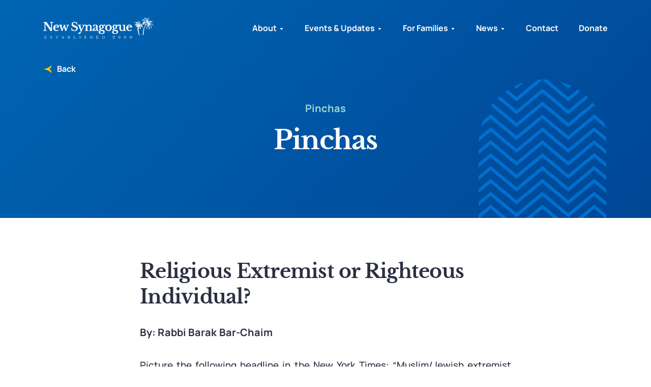

--- FILE ---
content_type: text/html; charset=UTF-8
request_url: https://www.newsynagogue.org/our-parsha/pinchas/
body_size: 13455
content:
<!DOCTYPE html>
<html dir="ltr" lang="en">

<head>
  <meta charset="UTF-8">
  <meta http-equiv="X-UA-Compatible" content="IE=edge">
  <meta name="apple-mobile-web-app-capable" content="yes">
  <meta name="viewport" content="width=device-width, initial-scale=1, shrink-to-fit=no">
  <meta name="format-detection" content="telephone=no">
  <meta name="language" content="en-us">
  <link rel="icon" href="https://www.newsynagogue.org/app/themes/newsynagogue/assets/images/favicon.ico" type="image/x-icon" >
  <!--[if IE]><script src="https://cdnjs.cloudflare.com/ajax/libs/html5shiv/3.7.3/html5shiv.min.js"></script> <![endif]-->
  <script>(function(html){html.className = html.className.replace(/\bno-js\b/,'js')})(document.documentElement);</script>
<meta name='robots' content='index, follow, max-image-preview:large, max-snippet:-1, max-video-preview:-1' />
	<style>img:is([sizes="auto" i], [sizes^="auto," i]) { contain-intrinsic-size: 3000px 1500px }</style>
	
	<!-- This site is optimized with the Yoast SEO plugin v25.7 - https://yoast.com/wordpress/plugins/seo/ -->
	<title>Pinchas - New Synagogue</title>
	<link rel="canonical" href="https://www.newsynagogue.org/our-parsha/pinchas/" />
	<meta property="og:locale" content="en_US" />
	<meta property="og:type" content="article" />
	<meta property="og:title" content="Pinchas - New Synagogue" />
	<meta property="og:url" content="https://www.newsynagogue.org/our-parsha/pinchas/" />
	<meta property="og:site_name" content="New Synagogue" />
	<meta name="twitter:card" content="summary_large_image" />
	<script type="application/ld+json" class="yoast-schema-graph">{"@context":"https://schema.org","@graph":[{"@type":"WebPage","@id":"https://www.newsynagogue.org/our-parsha/pinchas/","url":"https://www.newsynagogue.org/our-parsha/pinchas/","name":"Pinchas - New Synagogue","isPartOf":{"@id":"https://www.newsynagogue.org/#website"},"datePublished":"2022-01-04T05:46:05+00:00","breadcrumb":{"@id":"https://www.newsynagogue.org/our-parsha/pinchas/#breadcrumb"},"inLanguage":"en-US","potentialAction":[{"@type":"ReadAction","target":["https://www.newsynagogue.org/our-parsha/pinchas/"]}]},{"@type":"BreadcrumbList","@id":"https://www.newsynagogue.org/our-parsha/pinchas/#breadcrumb","itemListElement":[{"@type":"ListItem","position":1,"name":"Home","item":"https://www.newsynagogue.org/"},{"@type":"ListItem","position":2,"name":"Parsha","item":"https://www.newsynagogue.org/our-parsha/"},{"@type":"ListItem","position":3,"name":"Pinchas"}]},{"@type":"WebSite","@id":"https://www.newsynagogue.org/#website","url":"https://www.newsynagogue.org/","name":"New Synagogue","description":"","publisher":{"@id":"https://www.newsynagogue.org/#organization"},"potentialAction":[{"@type":"SearchAction","target":{"@type":"EntryPoint","urlTemplate":"https://www.newsynagogue.org/?s={search_term_string}"},"query-input":{"@type":"PropertyValueSpecification","valueRequired":true,"valueName":"search_term_string"}}],"inLanguage":"en-US"},{"@type":"Organization","@id":"https://www.newsynagogue.org/#organization","name":"New Synagogue","url":"https://www.newsynagogue.org/","logo":{"@type":"ImageObject","inLanguage":"en-US","@id":"https://www.newsynagogue.org/#/schema/logo/image/","url":"https://www.newsynagogue.org/app/uploads/2021/11/logo.jpg","contentUrl":"https://www.newsynagogue.org/app/uploads/2021/11/logo.jpg","width":1341,"height":318,"caption":"New Synagogue"},"image":{"@id":"https://www.newsynagogue.org/#/schema/logo/image/"}}]}</script>
	<!-- / Yoast SEO plugin. -->


<link rel='stylesheet' id='mec-select2-style-css' href='https://www.newsynagogue.org/app/plugins/modern-events-calendar/assets/packages/select2/select2.min.css?ver=5.16.6' type='text/css' media='all' />
<link rel='stylesheet' id='mec-font-icons-css' href='https://www.newsynagogue.org/app/plugins/modern-events-calendar/assets/css/iconfonts.css?ver=6.8.2' type='text/css' media='all' />
<link rel='stylesheet' id='mec-frontend-style-css' href='https://www.newsynagogue.org/app/plugins/modern-events-calendar/assets/css/frontend.min.css?ver=5.16.6' type='text/css' media='all' />
<link rel='stylesheet' id='mec-tooltip-style-css' href='https://www.newsynagogue.org/app/plugins/modern-events-calendar/assets/packages/tooltip/tooltip.css?ver=6.8.2' type='text/css' media='all' />
<link rel='stylesheet' id='mec-tooltip-shadow-style-css' href='https://www.newsynagogue.org/app/plugins/modern-events-calendar/assets/packages/tooltip/tooltipster-sideTip-shadow.min.css?ver=6.8.2' type='text/css' media='all' />
<link rel='stylesheet' id='mec-featherlight-style-css' href='https://www.newsynagogue.org/app/plugins/modern-events-calendar/assets/packages/featherlight/featherlight.css?ver=6.8.2' type='text/css' media='all' />
<link rel='stylesheet' id='mec-google-fonts-css' href='//fonts.googleapis.com/css?family=Montserrat%3A400%2C700%7CRoboto%3A100%2C300%2C400%2C700&#038;ver=6.8.2' type='text/css' media='all' />
<link rel='stylesheet' id='mec-lity-style-css' href='https://www.newsynagogue.org/app/plugins/modern-events-calendar/assets/packages/lity/lity.min.css?ver=6.8.2' type='text/css' media='all' />
<link rel='stylesheet' id='wp-block-library-css' href='https://www.newsynagogue.org/wp/wp-includes/css/dist/block-library/style.min.css?ver=6.8.2' type='text/css' media='all' />
<style id='classic-theme-styles-inline-css' type='text/css'>
/*! This file is auto-generated */
.wp-block-button__link{color:#fff;background-color:#32373c;border-radius:9999px;box-shadow:none;text-decoration:none;padding:calc(.667em + 2px) calc(1.333em + 2px);font-size:1.125em}.wp-block-file__button{background:#32373c;color:#fff;text-decoration:none}
</style>
<style id='pdfemb-pdf-embedder-viewer-style-inline-css' type='text/css'>
.wp-block-pdfemb-pdf-embedder-viewer{max-width:none}

</style>
<style id='global-styles-inline-css' type='text/css'>
:root{--wp--preset--aspect-ratio--square: 1;--wp--preset--aspect-ratio--4-3: 4/3;--wp--preset--aspect-ratio--3-4: 3/4;--wp--preset--aspect-ratio--3-2: 3/2;--wp--preset--aspect-ratio--2-3: 2/3;--wp--preset--aspect-ratio--16-9: 16/9;--wp--preset--aspect-ratio--9-16: 9/16;--wp--preset--color--black: #000000;--wp--preset--color--cyan-bluish-gray: #abb8c3;--wp--preset--color--white: #ffffff;--wp--preset--color--pale-pink: #f78da7;--wp--preset--color--vivid-red: #cf2e2e;--wp--preset--color--luminous-vivid-orange: #ff6900;--wp--preset--color--luminous-vivid-amber: #fcb900;--wp--preset--color--light-green-cyan: #7bdcb5;--wp--preset--color--vivid-green-cyan: #00d084;--wp--preset--color--pale-cyan-blue: #8ed1fc;--wp--preset--color--vivid-cyan-blue: #0693e3;--wp--preset--color--vivid-purple: #9b51e0;--wp--preset--gradient--vivid-cyan-blue-to-vivid-purple: linear-gradient(135deg,rgba(6,147,227,1) 0%,rgb(155,81,224) 100%);--wp--preset--gradient--light-green-cyan-to-vivid-green-cyan: linear-gradient(135deg,rgb(122,220,180) 0%,rgb(0,208,130) 100%);--wp--preset--gradient--luminous-vivid-amber-to-luminous-vivid-orange: linear-gradient(135deg,rgba(252,185,0,1) 0%,rgba(255,105,0,1) 100%);--wp--preset--gradient--luminous-vivid-orange-to-vivid-red: linear-gradient(135deg,rgba(255,105,0,1) 0%,rgb(207,46,46) 100%);--wp--preset--gradient--very-light-gray-to-cyan-bluish-gray: linear-gradient(135deg,rgb(238,238,238) 0%,rgb(169,184,195) 100%);--wp--preset--gradient--cool-to-warm-spectrum: linear-gradient(135deg,rgb(74,234,220) 0%,rgb(151,120,209) 20%,rgb(207,42,186) 40%,rgb(238,44,130) 60%,rgb(251,105,98) 80%,rgb(254,248,76) 100%);--wp--preset--gradient--blush-light-purple: linear-gradient(135deg,rgb(255,206,236) 0%,rgb(152,150,240) 100%);--wp--preset--gradient--blush-bordeaux: linear-gradient(135deg,rgb(254,205,165) 0%,rgb(254,45,45) 50%,rgb(107,0,62) 100%);--wp--preset--gradient--luminous-dusk: linear-gradient(135deg,rgb(255,203,112) 0%,rgb(199,81,192) 50%,rgb(65,88,208) 100%);--wp--preset--gradient--pale-ocean: linear-gradient(135deg,rgb(255,245,203) 0%,rgb(182,227,212) 50%,rgb(51,167,181) 100%);--wp--preset--gradient--electric-grass: linear-gradient(135deg,rgb(202,248,128) 0%,rgb(113,206,126) 100%);--wp--preset--gradient--midnight: linear-gradient(135deg,rgb(2,3,129) 0%,rgb(40,116,252) 100%);--wp--preset--font-size--small: 13px;--wp--preset--font-size--medium: 20px;--wp--preset--font-size--large: 36px;--wp--preset--font-size--x-large: 42px;--wp--preset--spacing--20: 0.44rem;--wp--preset--spacing--30: 0.67rem;--wp--preset--spacing--40: 1rem;--wp--preset--spacing--50: 1.5rem;--wp--preset--spacing--60: 2.25rem;--wp--preset--spacing--70: 3.38rem;--wp--preset--spacing--80: 5.06rem;--wp--preset--shadow--natural: 6px 6px 9px rgba(0, 0, 0, 0.2);--wp--preset--shadow--deep: 12px 12px 50px rgba(0, 0, 0, 0.4);--wp--preset--shadow--sharp: 6px 6px 0px rgba(0, 0, 0, 0.2);--wp--preset--shadow--outlined: 6px 6px 0px -3px rgba(255, 255, 255, 1), 6px 6px rgba(0, 0, 0, 1);--wp--preset--shadow--crisp: 6px 6px 0px rgba(0, 0, 0, 1);}:where(.is-layout-flex){gap: 0.5em;}:where(.is-layout-grid){gap: 0.5em;}body .is-layout-flex{display: flex;}.is-layout-flex{flex-wrap: wrap;align-items: center;}.is-layout-flex > :is(*, div){margin: 0;}body .is-layout-grid{display: grid;}.is-layout-grid > :is(*, div){margin: 0;}:where(.wp-block-columns.is-layout-flex){gap: 2em;}:where(.wp-block-columns.is-layout-grid){gap: 2em;}:where(.wp-block-post-template.is-layout-flex){gap: 1.25em;}:where(.wp-block-post-template.is-layout-grid){gap: 1.25em;}.has-black-color{color: var(--wp--preset--color--black) !important;}.has-cyan-bluish-gray-color{color: var(--wp--preset--color--cyan-bluish-gray) !important;}.has-white-color{color: var(--wp--preset--color--white) !important;}.has-pale-pink-color{color: var(--wp--preset--color--pale-pink) !important;}.has-vivid-red-color{color: var(--wp--preset--color--vivid-red) !important;}.has-luminous-vivid-orange-color{color: var(--wp--preset--color--luminous-vivid-orange) !important;}.has-luminous-vivid-amber-color{color: var(--wp--preset--color--luminous-vivid-amber) !important;}.has-light-green-cyan-color{color: var(--wp--preset--color--light-green-cyan) !important;}.has-vivid-green-cyan-color{color: var(--wp--preset--color--vivid-green-cyan) !important;}.has-pale-cyan-blue-color{color: var(--wp--preset--color--pale-cyan-blue) !important;}.has-vivid-cyan-blue-color{color: var(--wp--preset--color--vivid-cyan-blue) !important;}.has-vivid-purple-color{color: var(--wp--preset--color--vivid-purple) !important;}.has-black-background-color{background-color: var(--wp--preset--color--black) !important;}.has-cyan-bluish-gray-background-color{background-color: var(--wp--preset--color--cyan-bluish-gray) !important;}.has-white-background-color{background-color: var(--wp--preset--color--white) !important;}.has-pale-pink-background-color{background-color: var(--wp--preset--color--pale-pink) !important;}.has-vivid-red-background-color{background-color: var(--wp--preset--color--vivid-red) !important;}.has-luminous-vivid-orange-background-color{background-color: var(--wp--preset--color--luminous-vivid-orange) !important;}.has-luminous-vivid-amber-background-color{background-color: var(--wp--preset--color--luminous-vivid-amber) !important;}.has-light-green-cyan-background-color{background-color: var(--wp--preset--color--light-green-cyan) !important;}.has-vivid-green-cyan-background-color{background-color: var(--wp--preset--color--vivid-green-cyan) !important;}.has-pale-cyan-blue-background-color{background-color: var(--wp--preset--color--pale-cyan-blue) !important;}.has-vivid-cyan-blue-background-color{background-color: var(--wp--preset--color--vivid-cyan-blue) !important;}.has-vivid-purple-background-color{background-color: var(--wp--preset--color--vivid-purple) !important;}.has-black-border-color{border-color: var(--wp--preset--color--black) !important;}.has-cyan-bluish-gray-border-color{border-color: var(--wp--preset--color--cyan-bluish-gray) !important;}.has-white-border-color{border-color: var(--wp--preset--color--white) !important;}.has-pale-pink-border-color{border-color: var(--wp--preset--color--pale-pink) !important;}.has-vivid-red-border-color{border-color: var(--wp--preset--color--vivid-red) !important;}.has-luminous-vivid-orange-border-color{border-color: var(--wp--preset--color--luminous-vivid-orange) !important;}.has-luminous-vivid-amber-border-color{border-color: var(--wp--preset--color--luminous-vivid-amber) !important;}.has-light-green-cyan-border-color{border-color: var(--wp--preset--color--light-green-cyan) !important;}.has-vivid-green-cyan-border-color{border-color: var(--wp--preset--color--vivid-green-cyan) !important;}.has-pale-cyan-blue-border-color{border-color: var(--wp--preset--color--pale-cyan-blue) !important;}.has-vivid-cyan-blue-border-color{border-color: var(--wp--preset--color--vivid-cyan-blue) !important;}.has-vivid-purple-border-color{border-color: var(--wp--preset--color--vivid-purple) !important;}.has-vivid-cyan-blue-to-vivid-purple-gradient-background{background: var(--wp--preset--gradient--vivid-cyan-blue-to-vivid-purple) !important;}.has-light-green-cyan-to-vivid-green-cyan-gradient-background{background: var(--wp--preset--gradient--light-green-cyan-to-vivid-green-cyan) !important;}.has-luminous-vivid-amber-to-luminous-vivid-orange-gradient-background{background: var(--wp--preset--gradient--luminous-vivid-amber-to-luminous-vivid-orange) !important;}.has-luminous-vivid-orange-to-vivid-red-gradient-background{background: var(--wp--preset--gradient--luminous-vivid-orange-to-vivid-red) !important;}.has-very-light-gray-to-cyan-bluish-gray-gradient-background{background: var(--wp--preset--gradient--very-light-gray-to-cyan-bluish-gray) !important;}.has-cool-to-warm-spectrum-gradient-background{background: var(--wp--preset--gradient--cool-to-warm-spectrum) !important;}.has-blush-light-purple-gradient-background{background: var(--wp--preset--gradient--blush-light-purple) !important;}.has-blush-bordeaux-gradient-background{background: var(--wp--preset--gradient--blush-bordeaux) !important;}.has-luminous-dusk-gradient-background{background: var(--wp--preset--gradient--luminous-dusk) !important;}.has-pale-ocean-gradient-background{background: var(--wp--preset--gradient--pale-ocean) !important;}.has-electric-grass-gradient-background{background: var(--wp--preset--gradient--electric-grass) !important;}.has-midnight-gradient-background{background: var(--wp--preset--gradient--midnight) !important;}.has-small-font-size{font-size: var(--wp--preset--font-size--small) !important;}.has-medium-font-size{font-size: var(--wp--preset--font-size--medium) !important;}.has-large-font-size{font-size: var(--wp--preset--font-size--large) !important;}.has-x-large-font-size{font-size: var(--wp--preset--font-size--x-large) !important;}
:where(.wp-block-post-template.is-layout-flex){gap: 1.25em;}:where(.wp-block-post-template.is-layout-grid){gap: 1.25em;}
:where(.wp-block-columns.is-layout-flex){gap: 2em;}:where(.wp-block-columns.is-layout-grid){gap: 2em;}
:root :where(.wp-block-pullquote){font-size: 1.5em;line-height: 1.6;}
</style>
<link rel='stylesheet' id='contact-form-7-css' href='https://www.newsynagogue.org/app/plugins/contact-form-7/includes/css/styles.css?ver=6.1.1' type='text/css' media='all' />
<link rel='stylesheet' id='email-subscribers-css' href='https://www.newsynagogue.org/app/plugins/email-subscribers-premium/lite/public/css/email-subscribers-public.css?ver=4.6.13' type='text/css' media='all' />
<link rel='stylesheet' id='theme-style-css' href='https://www.newsynagogue.org/app/themes/newsynagogue/assets/css/style.css?ver=1692335511' type='text/css' media='all' />
<link rel='stylesheet' id='es_starter_main_css-css' href='https://www.newsynagogue.org/app/plugins/email-subscribers-premium/starter/assets/css/starter-main.css?ver=4.6.13' type='text/css' media='all' />
<link rel='stylesheet' id='cf7cf-style-css' href='https://www.newsynagogue.org/app/plugins/cf7-conditional-fields/style.css?ver=2.6.3' type='text/css' media='all' />
<script type="text/javascript" src="https://www.newsynagogue.org/wp/wp-includes/js/jquery/jquery.min.js?ver=3.7.1" id="jquery-core-js"></script>
<script type="text/javascript" src="https://www.newsynagogue.org/wp/wp-includes/js/jquery/jquery-migrate.min.js?ver=3.4.1" id="jquery-migrate-js"></script>
<script type="text/javascript" id="mec-frontend-script-js-extra">
/* <![CDATA[ */
var mecdata = {"day":"day","days":"days","hour":"hour","hours":"hours","minute":"minute","minutes":"minutes","second":"second","seconds":"seconds","elementor_edit_mode":"no","recapcha_key":"","ajax_url":"https:\/\/www.newsynagogue.org\/wp\/wp-admin\/admin-ajax.php","fes_nonce":"fe8fa84479","current_year":"2026","current_month":"01","datepicker_format":"yy-mm-dd&Y-m-d"};
/* ]]> */
</script>
<script type="text/javascript" src="https://www.newsynagogue.org/app/plugins/modern-events-calendar/assets/js/frontend.js?ver=5.16.6" id="mec-frontend-script-js"></script>
<script type="text/javascript" src="https://www.newsynagogue.org/app/plugins/modern-events-calendar/assets/js/events.js?ver=5.16.6" id="mec-events-script-js"></script>
<script type="text/javascript" id="email-subscribers-js-extra">
/* <![CDATA[ */
var es_data = {"messages":{"es_empty_email_notice":"Please enter email address","es_rate_limit_notice":"You need to wait for sometime before subscribing again","es_single_optin_success_message":"Successfully Subscribed.","es_email_exists_notice":"Email Address already exists!","es_unexpected_error_notice":"Oops.. Unexpected error occurred.","es_invalid_email_notice":"Invalid email address","es_try_later_notice":"Please try after some time"},"es_ajax_url":"https:\/\/www.newsynagogue.org\/wp\/wp-admin\/admin-ajax.php"};
/* ]]> */
</script>
<script type="text/javascript" src="https://www.newsynagogue.org/app/plugins/email-subscribers-premium/lite/public/js/email-subscribers-public.js?ver=4.6.13" id="email-subscribers-js"></script>
<script type="text/javascript" src="https://www.newsynagogue.org/app/plugins/contact-form-7-paypal-extension/assets/js/front.min.js?ver=4.0.4" id="cf7pe_front_js-js"></script>
<script type="text/javascript" src="https://www.newsynagogue.org/app/themes/newsynagogue/assets/js/app.js?ver=1674857502" id="custom-js"></script>
<script type="text/javascript" src="https://www.newsynagogue.org/app/themes/newsynagogue/assets/js/jquery.validate.min.js?ver=1674857502" id="jquery-validate-js"></script>
<link rel="https://api.w.org/" href="https://www.newsynagogue.org/wp-json/" /><link rel="EditURI" type="application/rsd+xml" title="RSD" href="https://www.newsynagogue.org/wp/xmlrpc.php?rsd" />
<meta name="generator" content="WordPress 6.8.2" />
<link rel='shortlink' href='https://www.newsynagogue.org/?p=10964' />
<link rel="alternate" title="oEmbed (JSON)" type="application/json+oembed" href="https://www.newsynagogue.org/wp-json/oembed/1.0/embed?url=https%3A%2F%2Fwww.newsynagogue.org%2Four-parsha%2Fpinchas%2F" />
<link rel="alternate" title="oEmbed (XML)" type="text/xml+oembed" href="https://www.newsynagogue.org/wp-json/oembed/1.0/embed?url=https%3A%2F%2Fwww.newsynagogue.org%2Four-parsha%2Fpinchas%2F&#038;format=xml" />
<link rel="icon" href="https://www.newsynagogue.org/app/uploads/2021/05/favicon.ico" sizes="32x32" />
<link rel="icon" href="https://www.newsynagogue.org/app/uploads/2021/05/favicon.ico" sizes="192x192" />
<link rel="apple-touch-icon" href="https://www.newsynagogue.org/app/uploads/2021/05/favicon.ico" />
<meta name="msapplication-TileImage" content="https://www.newsynagogue.org/app/uploads/2021/05/favicon.ico" />
		<style type="text/css" id="wp-custom-css">
			.grecaptcha-badge {display: none;}		</style>
		  		
		<!-- Global site tag (gtag.js) - Google Analytics -->
		<script async src="https://www.googletagmanager.com/gtag/js?id=UA-41196766-1"></script>
		<script>
  		window.dataLayer = window.dataLayer || [];
  		function gtag(){dataLayer.push(arguments);}
  		gtag('js', new Date());

  		gtag('config', 'UA-41196766-1');
		</script>

  	<!-- Global site tag (gtag.js) - Google Analytics -->
    <script async src="https://www.googletagmanager.com/gtag/js?id=UA-3218888-14"></script>
    <script>
      window.dataLayer = window.dataLayer || [];
      function gtag(){dataLayer.push(arguments);}
      gtag('js', new Date());

      gtag('config', 'UA-3218888-14');
    </script>
		
		<!-- Google Tag Manager -->
		<script>(function(w,d,s,l,i){w[l]=w[l]||[];w[l].push({'gtm.start':
		new Date().getTime(),event:'gtm.js'});var f=d.getElementsByTagName(s)[0],
		j=d.createElement(s),dl=l!='dataLayer'?'&l='+l:'';j.async=true;j.src=
		'https://www.googletagmanager.com/gtm.js?id='+i+dl;f.parentNode.insertBefore(j,f);
		})(window,document,'script','dataLayer','GTM-5L4Q932');</script>
		<!-- End Google Tag Manager -->
		
		<meta name="google-site-verification" content="zwOasbnEEULDlcJrFfJECiF-Lblg1Ryc_O7DIyDjWd8" />
		
    </head>

<body class="wp-singular our-parsha-template-default single single-our-parsha postid-10964 single-format-standard wp-theme-newsynagogue has-header-image has-sidebar colors-light">
	<!-- Google Tag Manager (noscript) -->
	<noscript><iframe src="https://www.googletagmanager.com/ns.html?id=GTM-5L4Q932"
	height="0" width="0" style="display:none;visibility:hidden"></iframe></noscript>
	<!-- End Google Tag Manager (noscript) -->

<div class="page-wrapper">
	<header class="fixed-top" role="banner">
	    <nav class="navbar navbar-expand-lg">
	        <div class="container">
	        			            <a class="navbar-brand" href="https://www.newsynagogue.org">
		                <img src="https://www.newsynagogue.org/app/uploads/2021/10/newsynagogue-white@2x.png" width="219" height="43" alt="Newsynagogue" />
		            </a>
	        		            <div class="right-nav">
	                <button class="navbar-toggler collapsed" type="button" data-toggle="collapse" aria-haspopup="true"
	                    data-target="#divNavbar" aria-expanded="false" data-display="static"
	                    aria-label="Toggle navigation"><span class="navbar-toggler-icon"></span></button>
	                <div class="collapse navbar-collapse" id="divNavbar">
	                    <div class="menu-main-menu-container">
	                    	<div class="menu-main-menu-container"><ul id="menu-main-menu" class="menu"><li id="menu-item-239" class="menu-item menu-item-type-post_type menu-item-object-page menu-item-has-children menu-item-239 our-parsha"><a href="https://www.newsynagogue.org/about/">About</a>
<ul class="sub-menu">
	<li id="menu-item-464" class="menu-item menu-item-type-custom menu-item-object-custom menu-item-464 our-parsha"><a href="https://www.newsynagogue.org/about/#history">History</a></li>
	<li id="menu-item-465" class="menu-item menu-item-type-custom menu-item-object-custom menu-item-465 our-parsha"><a href="https://www.newsynagogue.org/about/#mission">Mission Statement</a></li>
	<li id="menu-item-6001" class="menu-item menu-item-type-custom menu-item-object-custom menu-item-6001 our-parsha"><a href="https://www.newsynagogue.org/our-team/#founders">Founders &#038; Lay Leadership</a></li>
	<li id="menu-item-6407" class="menu-item menu-item-type-custom menu-item-object-custom menu-item-6407 our-parsha"><a href="https://www.newsynagogue.org/our-team/#our-staff">Our Staff</a></li>
	<li id="menu-item-240" class="menu-item menu-item-type-post_type menu-item-object-page menu-item-240 our-parsha"><a href="https://www.newsynagogue.org/our-sifrei-torah/">Our Sifrei Torah</a></li>
	<li id="menu-item-245" class="menu-item menu-item-type-post_type menu-item-object-page menu-item-245 our-parsha"><a href="https://www.newsynagogue.org/dedication-of-synagogue/">Dedication of Synagogue</a></li>
	<li id="menu-item-6676" class="menu-item menu-item-type-post_type menu-item-object-page menu-item-6676 our-parsha"><a href="https://www.newsynagogue.org/our-protocols/">Our Protocols &#038; Rules</a></li>
</ul>
</li>
<li id="menu-item-248" class="menu-item menu-item-type-post_type menu-item-object-page menu-item-has-children menu-item-248 our-parsha"><a href="https://www.newsynagogue.org/events-calendar/">Events &#038; Updates</a>
<ul class="sub-menu">
	<li id="menu-item-12224" class="menu-item menu-item-type-post_type menu-item-object-page menu-item-12224 our-parsha"><a href="https://www.newsynagogue.org/events-calendar/">Events Calendar</a></li>
	<li id="menu-item-1271" class="menu-item menu-item-type-custom menu-item-object-custom menu-item-1271 our-parsha"><a href="https://www.newsynagogue.org/service-times/#service-times">Service Times</a></li>
	<li id="menu-item-11260" class="menu-item menu-item-type-post_type menu-item-object-page menu-item-11260 our-parsha"><a href="https://www.newsynagogue.org/upcoming_events_programs/">Upcoming Events</a></li>
	<li id="menu-item-874" class="menu-item menu-item-type-custom menu-item-object-custom menu-item-874 our-parsha"><a href="https://www.newsynagogue.org/service-times/#weekly-update">Weekly Update</a></li>
	<li id="menu-item-264" class="menu-item menu-item-type-post_type menu-item-object-page menu-item-264 our-parsha"><a href="https://www.newsynagogue.org/lessons-from-the-weekly-parsha/">Lessons from the Weekly Parsha</a></li>
	<li id="menu-item-17015" class="menu-item menu-item-type-post_type menu-item-object-page menu-item-17015 our-parsha"><a href="https://www.newsynagogue.org/the-shabbat-table/">Shabbos Table</a></li>
	<li id="menu-item-17010" class="menu-item menu-item-type-post_type menu-item-object-page menu-item-17010 our-parsha"><a href="https://www.newsynagogue.org/kiddush-sponsorships/">Kiddush Sponsorships</a></li>
	<li id="menu-item-15241" class="menu-item menu-item-type-post_type menu-item-object-page menu-item-15241 our-parsha"><a href="https://www.newsynagogue.org/community-kollel-program/">Community Kollel</a></li>
	<li id="menu-item-261" class="menu-item menu-item-type-post_type menu-item-object-page menu-item-261 our-parsha"><a href="https://www.newsynagogue.org/guest-speakers/">Guest Speakers</a></li>
	<li id="menu-item-12225" class="menu-item menu-item-type-post_type menu-item-object-page menu-item-12225 our-parsha"><a href="https://www.newsynagogue.org/past-events/">Past Events</a></li>
</ul>
</li>
<li id="menu-item-12013" class="menu-item menu-item-type-post_type menu-item-object-page menu-item-has-children menu-item-12013 our-parsha"><a href="https://www.newsynagogue.org/families/">For Families</a>
<ul class="sub-menu">
	<li id="menu-item-16657" class="menu-item menu-item-type-post_type menu-item-object-page menu-item-16657 our-parsha"><a href="https://www.newsynagogue.org/rabbis-parenting-message/">Rabbi&#8217;s Parenting Message</a></li>
	<li id="menu-item-12188" class="menu-item menu-item-type-post_type menu-item-object-page menu-item-12188 our-parsha"><a href="https://www.newsynagogue.org/families/">Upcoming Events</a></li>
	<li id="menu-item-12185" class="menu-item menu-item-type-post_type menu-item-object-page menu-item-12185 our-parsha"><a href="https://www.newsynagogue.org/families-past-events/">Past Events</a></li>
	<li id="menu-item-11840" class="menu-item menu-item-type-post_type menu-item-object-page menu-item-11840 our-parsha"><a href="https://www.newsynagogue.org/life-cycle-and-rabbinic-support/">Life Cycle and Rabbinic Support</a></li>
</ul>
</li>
<li id="menu-item-1096" class="menu-item menu-item-type-custom menu-item-object-custom menu-item-has-children menu-item-1096 our-parsha"><a href="#">News</a>
<ul class="sub-menu">
	<li id="menu-item-273" class="menu-item menu-item-type-post_type menu-item-object-page menu-item-273 our-parsha"><a href="https://www.newsynagogue.org/in-the-news/">In the News</a></li>
</ul>
</li>
<li id="menu-item-409" class="menu-item menu-item-type-post_type menu-item-object-page menu-item-409 our-parsha"><a href="https://www.newsynagogue.org/contact/">Contact</a></li>
<li id="menu-item-410" class="menu-item menu-item-type-post_type menu-item-object-page menu-item-410 our-parsha"><a href="https://www.newsynagogue.org/donate/">Donate</a></li>
</ul></div>	                    </div>
	                </div>
	            </div>
	        </div>
	    </nav>
	</header>
	<main>
		
<script>
  $(document).ready(function () {
    /** BOOTSTRAP POPUP SCRIPT ***/
    let previousScrollY = 0;
    $(".modal").on('show.bs.modal', function() {
      if ($(window).width() < 991.9) {
        previousScrollY = window.scrollY;
        $('html').addClass('modal-open').css({
            marginTop: -previousScrollY,
            overflow: 'hidden',
            left: 0,
            right: 0,
            top: 0,
            bottom: 0,
            position: 'fixed',
        });
      }
      }).on('hidden.bs.modal', function() {
        if ($(window).width() < 991.9) {
          $('html').removeClass('modal-open').css({
              marginTop: 0,
              overflow: 'visible',
              left: 'auto',
              right: 'auto',
              top: 'auto',
              bottom: 'auto',
              position: 'static',
          });
          window.scrollTo(0, previousScrollY);
        }
         
      });

    /***MENU SCROLL SCRIPT***/

    let previousScrollY1 = 0;
    $("#divNavbar").on('show.bs.collapse', function() {
      if ($(window).width() < 991.9) {
        previousScrollY1 = window.scrollY;
        $('html').addClass('menu-open').css({
            marginTop: -previousScrollY1,
            overflow: 'hidden',
            left: 0,
            right: 0,
            top: 0,
            bottom: 0,
            position: 'fixed',
        });
      }  
      }).on('hide.bs.collapse', function() {
        if ($(window).width() < 991.9) {
          $('html').removeClass('menu-open').css({
              marginTop: 0,
              overflow: 'visible',
              left: 'auto',
              right: 'auto',
              top: 'auto',
              bottom: 'auto',
              position: 'static',
          });
          window.scrollTo(0, previousScrollY1);
        }  
      });
  });
  </script>
<section class="inner-cmn-banner">
    <div class="container">
        <div class="row">
            <img src="https://www.newsynagogue.org/app/themes/newsynagogue/assets/images/0.gif" alt="Pinchas" class="div-img" style="background-image:url(https://www.newsynagogue.org/app/themes/newsynagogue/assets/images/graphic-archchevron.svg)">
            <div class="col-lg-10 col-xl-8 text-white wow fadeInUp m-auto">
                					<span class="h5 d-block">Pinchas</span>
                				<h1>Pinchas</h1>
            </div>
            <a class="back-link" href="https://www.newsynagogue.org/our-parsha/pinchas/"><img class="svg" alt="back" src="https://www.newsynagogue.org/app/themes/newsynagogue/assets/images/icon-backarrow_yellow.svg"> Back</a>
        </div>
    </div>
</section>
<section class="lecture-series-detail-page">
    <div class="container cmn-editor">
        <div class="row wow fadeInUp">
            <div class="col-lg-8 m-auto">
                					<h2>Religious Extremist or Righteous Individual?</h2>
                									<h5>By: Rabbi Barak Bar-Chaim</h5>
													<p>Picture the following headline in the New York Times: “Muslim/Jewish extremist kills two &#8211; man and prostitute cohabiting”. What would be our gut reaction? I know what mine would be &#8211; another extremist nut out of control. This is not what my religious values teach me, in fact, on the contrary: “Her ways are ways of peace” as stated by King David.</p>
<p>Seemingly this hypothetical case (which in our times is not that hypothetical) is the narrative of this weeks Torah Parsha. Pinchas, a Jewish man witnesses another Jewish man cohabiting with a Midianite women sent as a prostitute to seduce Jewish men. He takes a spear and kills both of them. Is he not a religious extremist? Is he not acting like one would expect a Taliban member to act?</p>
<p>While considering this question I decided to Google the phrase ‘Pinchas a religious extremist’. The results led me to web pages where the authors came to the conclusion that Pinchas’s actions were indeed incorrect. Some even brought textual sources to support their claim. I reject these opinions for the following reasons. The simple reading of the text shows that the actions of Pinchas were considered righteous and praiseworthy. God in fact rewards him with a covenant of peace eternal entry for him and his descendants into the priesthood. In addition to this I am not aware of even one of our Midrashim or any other teaching of the oral law that faults his actions. Therefore I do not see this approach as tenable in accordance with our tradition.</p>
<p>Rav Mordechai Gifter of blessed memory explains that the Hebrew word used to describe a protester against public immorality ‘Kanai’ [zealot] does not mean ‘extremist’. As the Rambam writes [Hilchos Dayos 1:4], Judaism does not appreciate extremism and values the golden middle path. Rav Gifter quotes the Sifrei which defines a ‘Kanai’ as someone willing to sublimate their entire being to fulfill God’s will. This explains why it would be incorrect for us to emulate the example of Pinchas &#8211; we cannot honestly say that we have no agenda of our own, and are acting out of complete sublimation to God’s will. According to this approach Pinchas was not an extremist because his motivations did not have an iota of selfishness. He acted purely out of knowing that his act was the will of God at that time. The religious extremist today on the other hand acts out of hatred and other personal agendas.</p>
<p>This approach somewhat limits the applicability of the Parsha to our lives. If after all none of us are on this lofty spiritual level to act in such ways, then what is the practical message and application for us mere mortals in the twenty first century.</p>
<p>I suggest the following approach. Many commentators are puzzled by the reward God gives Pinchas ‘A covenant of peace’. His act was one of bravery, courage and aggression &#8211; the reward of ‘a covenant of peace’ does not seem to gel with the nature of the actions for which he was being rewarded.</p>
<p>The Ralbag surprisingly states that on the contrary we learn from here that God in fact rewards us measure for measure. Pinchas was rewarded with peace because he was involved in a peace making effort. How so? He restored peace between God and the Jewish people. This then is a revolutionary way of seeing the actions of Pinchas. Yes, his actions were not acts of war, violence and terror. His actions were an attempt to make peace &#8211; to resolve a potentially catastrophic consequence. He was taking the lives of a few to save the lives of many. He was motivated by the intense desire to bring about conflict resolution and not by anger and hatred. Yes, Pinchas was a peacemaker and not a religious extremist.</p>
<p>Viewed in this light the message of the Parsha becomes apparent. Peace amongst humanity and between humanity and God is one of the loftiest spiritual ideals. Peace is an ideal worth striving for and an ideal that in fact defines a Torah scholar. As our sages teach “Torah Scholars increase peace in the world” and as King David says ‘Search out peace and pursue it’. Herein lies the distinction between Pinchas and the religious extremists that should be condemned. The religious extremists of our time are motivated by hatred and violence. Their actions do not result in peace, but rather in retaliation and more bloodshed. For Pinchas on the other hand, a forceful violent act is a last resort towards peace. Peaceful negotiations between Moses had broken down and a plague was taking the lives of many. Pinchas, the ultimate pursier of peace begrudgingly resorts to a forceful violent act as a last ditch effort to promote peace. Indeed Pinchas teaches us that peace is worth fighting for.</p>
<p>This message is not unique to Pinchas but is an eternal one. Unfortunately there are times in the 21st century where this message is applicable &#8211; where evil may have to be forcefully uprooted for the sake of universal peace. Under these extenuating circumstances force should be seen as an act of peace and not as extremist violence. Of course even such action should never be carried out without tremendous deliberation. May the one who makes peace upon high, make peace for us and all Israel and may we merit the attainment of this gift of peace through peaceful means alone.</p>
				            </div>
        </div>
    </div>
</section>
</main>
<footer>
    <div class="container">
                <div class="row wow fadeInUp">
            <div class="col-md-10 mx-auto">
                <form class="ft-newsletter text-center">
                    <h2>Stay connected with our latest news & events</h2>
                    <div class="form-group d-inline-block text-left">
                        <input type="email" class="form-control newsletterPopup-email" placeholder="Your Email Address">
                        <button type="submit" href="javascript:;" class="newsletter-btn">fwer</button>
                    </div>
                </form>
            </div>
        </div>
                <div class="row footer-menus wow fadeInUp">
            <div class="col-md-6 col-lg-3  ft-menu with-submenu">
                <div class="menu-footer-events-youth-menu-container"><ul id="menu-footer-events-youth-menu" class="menu"><li id="menu-item-1238" class="menu-item menu-item-type-custom menu-item-object-custom menu-item-has-children menu-item-1238 our-parsha"><a href="#">Events &#038; Updates</a>
<ul class="sub-menu">
	<li id="menu-item-290" class="menu-item menu-item-type-post_type menu-item-object-page menu-item-290 our-parsha"><a href="https://www.newsynagogue.org/events-calendar/">Events Calendar</a></li>
	<li id="menu-item-1278" class="menu-item menu-item-type-custom menu-item-object-custom menu-item-1278 our-parsha"><a href="https://www.newsynagogue.org/service-times/#service-times">Service Times</a></li>
	<li id="menu-item-13005" class="menu-item menu-item-type-custom menu-item-object-custom menu-item-13005 our-parsha"><a href="https://www.newsynagogue.org/upcoming_events_programs/">Upcoming Events</a></li>
	<li id="menu-item-17223" class="menu-item menu-item-type-custom menu-item-object-custom menu-item-17223 our-parsha"><a href="https://www.newsynagogue.org/service-times/#weekly-update">Weekly Update</a></li>
	<li id="menu-item-17221" class="menu-item menu-item-type-custom menu-item-object-custom menu-item-17221 our-parsha"><a href="https://www.newsynagogue.org/lessons-from-the-weekly-parsha/">Lessons from the Weekly Parsha</a></li>
	<li id="menu-item-17067" class="menu-item menu-item-type-custom menu-item-object-custom menu-item-17067 our-parsha"><a href="https://www.newsynagogue.org/the-shabbat-table/">Shabbos Table</a></li>
	<li id="menu-item-17068" class="menu-item menu-item-type-custom menu-item-object-custom menu-item-17068 our-parsha"><a href="https://www.newsynagogue.org/kiddush-sponsorships/">Kiddush Sponsorships</a></li>
	<li id="menu-item-17044" class="menu-item menu-item-type-custom menu-item-object-custom menu-item-17044 our-parsha"><a href="https://www.newsynagogue.org/community-kollel-program/">Community Kollel</a></li>
	<li id="menu-item-291" class="menu-item menu-item-type-post_type menu-item-object-page menu-item-291 our-parsha"><a href="https://www.newsynagogue.org/guest-speakers/">Guest Speakers</a></li>
	<li id="menu-item-13006" class="menu-item menu-item-type-custom menu-item-object-custom menu-item-13006 our-parsha"><a href="https://www.newsynagogue.org/past-events/">Past Events</a></li>
</ul>
</li>
<li id="menu-item-13015" class="menu-item menu-item-type-custom menu-item-object-custom menu-item-has-children menu-item-13015 our-parsha"><a href="#">For Families</a>
<ul class="sub-menu">
	<li id="menu-item-17039" class="menu-item menu-item-type-post_type menu-item-object-page menu-item-17039 our-parsha"><a href="https://www.newsynagogue.org/rabbis-parenting-message/">Rabbi&#8217;s Parenting Message</a></li>
	<li id="menu-item-13017" class="menu-item menu-item-type-custom menu-item-object-custom menu-item-13017 our-parsha"><a href="https://www.newsynagogue.org/families/">Upcoming Events</a></li>
	<li id="menu-item-13019" class="menu-item menu-item-type-custom menu-item-object-custom menu-item-13019 our-parsha"><a href="https://www.newsynagogue.org/families-past-events/">Past Events</a></li>
	<li id="menu-item-17152" class="menu-item menu-item-type-custom menu-item-object-custom menu-item-17152 our-parsha"><a href="https://www.newsynagogue.org/life-cycle-and-rabbinic-support/">Life Cycle and Rabbinic Support</a></li>
</ul>
</li>
</ul></div>            </div>
            <div class="col-md-6 col-lg-3 ft-menu with-submenu">
                <div class="menu-footer-about-menu-container"><ul id="menu-footer-about-menu" class="menu"><li id="menu-item-276" class="menu-item menu-item-type-post_type menu-item-object-page menu-item-has-children menu-item-276 our-parsha"><a href="https://www.newsynagogue.org/about/">About</a>
<ul class="sub-menu">
	<li id="menu-item-467" class="menu-item menu-item-type-custom menu-item-object-custom menu-item-467 our-parsha"><a href="https://www.newsynagogue.org/about/#history">History</a></li>
	<li id="menu-item-468" class="menu-item menu-item-type-custom menu-item-object-custom menu-item-468 our-parsha"><a href="https://www.newsynagogue.org/about/#mission">Mission Statement</a></li>
	<li id="menu-item-6409" class="menu-item menu-item-type-custom menu-item-object-custom menu-item-6409 our-parsha"><a href="https://www.newsynagogue.org/our-team/#founders">Founders &#038; Lay Leadership</a></li>
	<li id="menu-item-6408" class="menu-item menu-item-type-custom menu-item-object-custom menu-item-6408 our-parsha"><a href="https://www.newsynagogue.org/our-team/#our-staff">Our Staff</a></li>
	<li id="menu-item-282" class="menu-item menu-item-type-post_type menu-item-object-page menu-item-282 our-parsha"><a href="https://www.newsynagogue.org/our-sifrei-torah/">Our Sifrei Torah</a></li>
	<li id="menu-item-278" class="menu-item menu-item-type-post_type menu-item-object-page menu-item-278 our-parsha"><a href="https://www.newsynagogue.org/dedication-of-synagogue/">Dedication of Synagogue</a></li>
	<li id="menu-item-6677" class="menu-item menu-item-type-post_type menu-item-object-page menu-item-6677 our-parsha"><a href="https://www.newsynagogue.org/our-protocols/">Our Protocols &#038; Rules</a></li>
</ul>
</li>
</ul></div>            </div>
            <div class="col-md-6 col-lg-3 ft-menu with-submenu">
                <div class="menu-footer-news-menu-container"><ul id="menu-footer-news-menu" class="menu"><li id="menu-item-13008" class="menu-item menu-item-type-custom menu-item-object-custom menu-item-has-children menu-item-13008 our-parsha"><a href="#">News</a>
<ul class="sub-menu">
	<li id="menu-item-13010" class="menu-item menu-item-type-custom menu-item-object-custom menu-item-13010 our-parsha"><a href="https://www.newsynagogue.org/in-the-news/">In the News</a></li>
</ul>
</li>
</ul></div>            </div>
            <div class="col-md-6 col-lg-3 ft-menu">
                <div class="menu-footer-links-menu-container"><ul id="menu-footer-links-menu" class="menu"><li id="menu-item-296" class="menu-item menu-item-type-post_type menu-item-object-page menu-item-296 our-parsha"><a href="https://www.newsynagogue.org/contact/">Contact</a></li>
<li id="menu-item-297" class="menu-item menu-item-type-post_type menu-item-object-page menu-item-297 our-parsha"><a href="https://www.newsynagogue.org/donate/">Donate</a></li>
</ul></div>            </div>
        </div>
        <div class="row copyright-block">
            <div class="col-12">
                <div class="copyright-section">
                                        <div class="copyright-menus">
                        <div class="menu-footer-policy-menu-container"><ul id="menu-footer-policy-menu" class="menu"><li id="menu-item-284" class="menu-item menu-item-type-post_type menu-item-object-page menu-item-284 our-parsha"><a href="https://www.newsynagogue.org/privacy-policy/">Privacy Policy</a></li>
<li id="menu-item-285" class="menu-item menu-item-type-post_type menu-item-object-page menu-item-285 our-parsha"><a href="https://www.newsynagogue.org/terms-and-conditions/">Terms and Conditions</a></li>
<li id="menu-item-283" class="menu-item menu-item-type-post_type menu-item-object-page menu-item-283 our-parsha"><a href="https://www.newsynagogue.org/do-not-sell-my-information/">Do Not Sell My Information</a></li>
</ul></div>                        <div class="copyright-text text-14">
                            <p>Copyright &copy; New Synagogue 2026. <br/>Design by <a href="https://www.spinxdigital.com/" target="_blank" title="Website Design Company in Los Angeles">SPINX Digital</a></p>
                        </div>
                    </div>
                                            <div class="recaptcha-text text-14">
                            <p>This site is protected by reCAPTCHA and Google.<br />
<a href="https://policies.google.com/privacy" target="_blank" rel="noopener noreferrer">Privacy Policy</a> and <a href="https://policies.google.com/terms" target="_blank" rel="noopener noreferrer">Terms of Service</a> apply.</p>
                        </div>
                                    </div>
            </div>
        </div>
    </div>
</footer>

        <!-- Modal -->
    <div class="modal fade" id="newsletterPopup" tabindex="-1" role="dialog" aria-labelledby="newsletter-popupTitle" aria-hidden="true">
        <div class="modal-dialog modal-dialog-centered" role="document">
            <div class="modal-content">
                <button type="button" class="close" data-dismiss="modal" aria-label="Close"></button>
                <div class="modal-body">
                    <div class="newsletter-form-data">
                        <h3>Subscription Preferences</h3>
                        
		<div class="emaillist">
			<form action="#" method="post" class="es_subscription_form es_shortcode_form" id="es_subscription_form_6968a66e00e66" data-source="ig-es">
									<div class="es_caption">I want to keep up with:</div>
								<div class="es-field-wrap"><label>Email Address*<br /><input class="es_required_field es_txt_email ig_es_form_field_email" type="email" name="email" value="" placeholder="email@email.com" required="required" /></label></div><div><p><b class="font-medium text-gray-500 pb-2">Select list(s)*</b></p><table class="ig-es-form-list-selection"><tr><td class="pt-4"><label><input type="checkbox" class="pl-6 form-checkbox " name="lists[]" value="9de0419d44d7" /><span class="pl-1 pr-6 text-gray-500 text-sm font-normal">Weekly Update</span></label></td></tr><tr><td class="pt-4"><label><input type="checkbox" class="pl-6 form-checkbox " name="lists[]" value="101c9e8eae85" /><span class="pl-1 pr-6 text-gray-500 text-sm font-normal">Activity Schedule &amp; Updates</span></label></td></tr><tr><td class="pt-4"><label><input type="checkbox" class="pl-6 form-checkbox " name="lists[]" value="b6b62e992baa" /><span class="pl-1 pr-6 text-gray-500 text-sm font-normal">Special Events</span></label></td></tr><tr><td class="pt-4"><label><input type="checkbox" class="pl-6 form-checkbox " name="lists[]" value="74c3e0c59027" /><span class="pl-1 pr-6 text-gray-500 text-sm font-normal">Lifecycle Announcements</span></label></td></tr><tr></tr><tr></tr><tr></tr><tr></tr><tr><td class="pt-4"><label><input type="checkbox" class="pl-6 form-checkbox " name="lists[]" value="ec91aec768a5" /><span class="pl-1 pr-6 text-gray-500 text-sm font-normal">Public Subscriber</span></label></td></tr></table></div><input type="hidden" name="form_id" value="1" />
				<input type="hidden" name="es_email_page" value="10964"/>
				<input type="hidden" name="es_email_page_url" value="https://www.newsynagogue.org/our-parsha/pinchas/"/>
				<input type="hidden" name="status" value="Unconfirmed"/>
				<input type="hidden" name="es-subscribe" id="es-subscribe" value="b4d59b970c"/>
				<label style="position:absolute;top:-99999px;left:-99999px;z-index:-99;"><input type="email" name="es_hp_email" class="es_required_field" tabindex="-1" autocomplete="-1" value=""/></label>
								<input type="submit" name="submit" class="es_subscription_form_submit es_submit_button es_textbox_button" id="es_subscription_form_submit_6968a66e00e66" value="Subscribe now"/>

				
				<span class="es_spinner_image" id="spinner-image"><img src="https://www.newsynagogue.org/app/plugins/email-subscribers-premium/lite/public/images/spinner.gif" alt="Loading"/></span>

			</form>
			<span class="es_subscription_message" id="es_subscription_message_6968a66e00e66"></span>
		</div>

		                    </div>
                </div>
            </div>
        </div>
    </div>
            <div class="modal fade" id="newsletterPopupThankyou" tabindex="-1" role="dialog" aria-labelledby="newsletter-popupTitle-thankyou" aria-hidden="true">
        <div class="modal-dialog modal-dialog-centered" role="document">
            <div class="modal-content">
                <button type="button" class="close" data-dismiss="modal" aria-label="Close"></button>
                <div class="modal-body">
                    <div class="newsletter-form-data">
                    	<span class="es_subscription_message success">
                    		Thank you for subscribing to New Synagogue Newsletters!                    	</span>
                    </div>
                </div>
            </div>
        </div>
    </div>
    </div>
<script type="speculationrules">
{"prefetch":[{"source":"document","where":{"and":[{"href_matches":"\/*"},{"not":{"href_matches":["\/wp\/wp-*.php","\/wp\/wp-admin\/*","\/app\/uploads\/*","\/app\/*","\/app\/plugins\/*","\/app\/themes\/newsynagogue\/*","\/*\\?(.+)"]}},{"not":{"selector_matches":"a[rel~=\"nofollow\"]"}},{"not":{"selector_matches":".no-prefetch, .no-prefetch a"}}]},"eagerness":"conservative"}]}
</script>
<script type="text/javascript" src="https://www.newsynagogue.org/wp/wp-includes/js/jquery/ui/core.min.js?ver=1.13.3" id="jquery-ui-core-js"></script>
<script type="text/javascript" src="https://www.newsynagogue.org/wp/wp-includes/js/jquery/ui/datepicker.min.js?ver=1.13.3" id="jquery-ui-datepicker-js"></script>
<script type="text/javascript" id="jquery-ui-datepicker-js-after">
/* <![CDATA[ */
jQuery(function(jQuery){jQuery.datepicker.setDefaults({"closeText":"Close","currentText":"Today","monthNames":["January","February","March","April","May","June","July","August","September","October","November","December"],"monthNamesShort":["Jan","Feb","Mar","Apr","May","Jun","Jul","Aug","Sep","Oct","Nov","Dec"],"nextText":"Next","prevText":"Previous","dayNames":["Sunday","Monday","Tuesday","Wednesday","Thursday","Friday","Saturday"],"dayNamesShort":["Sun","Mon","Tue","Wed","Thu","Fri","Sat"],"dayNamesMin":["S","M","T","W","T","F","S"],"dateFormat":"MM d, yy","firstDay":0,"isRTL":false});});
/* ]]> */
</script>
<script type="text/javascript" src="https://www.newsynagogue.org/app/plugins/modern-events-calendar/assets/js/jquery.typewatch.js?ver=5.16.6" id="mec-typekit-script-js"></script>
<script type="text/javascript" src="https://www.newsynagogue.org/app/plugins/modern-events-calendar/assets/packages/featherlight/featherlight.js?ver=5.16.6" id="mec-featherlight-script-js"></script>
<script type="text/javascript" src="https://www.newsynagogue.org/app/plugins/modern-events-calendar/assets/packages/select2/select2.full.min.js?ver=5.16.6" id="mec-select2-script-js"></script>
<script type="text/javascript" src="https://www.newsynagogue.org/app/plugins/modern-events-calendar/assets/packages/tooltip/tooltip.js?ver=5.16.6" id="mec-tooltip-script-js"></script>
<script type="text/javascript" src="https://www.newsynagogue.org/app/plugins/modern-events-calendar/assets/packages/lity/lity.min.js?ver=5.16.6" id="mec-lity-script-js"></script>
<script type="text/javascript" src="https://www.newsynagogue.org/app/plugins/modern-events-calendar/assets/packages/colorbrightness/colorbrightness.min.js?ver=5.16.6" id="mec-colorbrightness-script-js"></script>
<script type="text/javascript" src="https://www.newsynagogue.org/app/plugins/modern-events-calendar/assets/packages/owl-carousel/owl.carousel.min.js?ver=5.16.6" id="mec-owl-carousel-script-js"></script>
<script type="text/javascript" id="cf7pap-front-js-extra">
/* <![CDATA[ */
var CF7PE_ajax_object = {"ajax_url":"https:\/\/www.newsynagogue.org\/wp\/wp-admin\/admin-ajax.php","nonce":"317ddb55eb","success_return_url":"","cancel_return_url":"","form_id":"0"};
/* ]]> */
</script>
<script type="text/javascript" src="https://www.newsynagogue.org/app/plugins/contact-form-7-paypal-extension/assets/js/front.min.js?ver=4.0.4" id="cf7pap-front-js"></script>
<script type="text/javascript" src="https://www.newsynagogue.org/wp/wp-includes/js/dist/hooks.min.js?ver=4d63a3d491d11ffd8ac6" id="wp-hooks-js"></script>
<script type="text/javascript" src="https://www.newsynagogue.org/wp/wp-includes/js/dist/i18n.min.js?ver=5e580eb46a90c2b997e6" id="wp-i18n-js"></script>
<script type="text/javascript" id="wp-i18n-js-after">
/* <![CDATA[ */
wp.i18n.setLocaleData( { 'text direction\u0004ltr': [ 'ltr' ] } );
/* ]]> */
</script>
<script type="text/javascript" src="https://www.newsynagogue.org/app/plugins/contact-form-7/includes/swv/js/index.js?ver=6.1.1" id="swv-js"></script>
<script type="text/javascript" id="contact-form-7-js-before">
/* <![CDATA[ */
var wpcf7 = {
    "api": {
        "root": "https:\/\/www.newsynagogue.org\/wp-json\/",
        "namespace": "contact-form-7\/v1"
    },
    "cached": 1
};
/* ]]> */
</script>
<script type="text/javascript" src="https://www.newsynagogue.org/app/plugins/contact-form-7/includes/js/index.js?ver=6.1.1" id="contact-form-7-js"></script>
<script type="text/javascript" id="es_starter_main_js-js-extra">
/* <![CDATA[ */
var ig_es_starter_main_js_params = {"show_opt_in_consent":"no","session_tracking_enabled":"yes","user_logged_in":"no","consent_opt_in_message":"","consent_opt_out_message":"No Thanks","conset_after_opt_out_message":"You won't receive further emails from us, thank you!","ajax_url":"https:\/\/www.newsynagogue.org\/wp\/wp-admin\/admin-ajax.php","security":"36fb2515d4"};
/* ]]> */
</script>
<script type="text/javascript" src="https://www.newsynagogue.org/app/plugins/email-subscribers-premium/starter/assets/js/starter-main.js?ver=4.6.13" id="es_starter_main_js-js"></script>
<script type="text/javascript" id="wpcf7cf-scripts-js-extra">
/* <![CDATA[ */
var wpcf7cf_global_settings = {"ajaxurl":"https:\/\/www.newsynagogue.org\/wp\/wp-admin\/admin-ajax.php"};
/* ]]> */
</script>
<script type="text/javascript" src="https://www.newsynagogue.org/app/plugins/cf7-conditional-fields/js/scripts.js?ver=2.6.3" id="wpcf7cf-scripts-js"></script>
<script type="text/javascript" src="https://www.google.com/recaptcha/api.js?render=6Le38PcdAAAAAJ5_Po8Uw9fRj3iXdUtpW8xx5zaQ&amp;ver=3.0" id="google-recaptcha-js"></script>
<script type="text/javascript" src="https://www.newsynagogue.org/wp/wp-includes/js/dist/vendor/wp-polyfill.min.js?ver=3.15.0" id="wp-polyfill-js"></script>
<script type="text/javascript" id="wpcf7-recaptcha-js-before">
/* <![CDATA[ */
var wpcf7_recaptcha = {
    "sitekey": "6Le38PcdAAAAAJ5_Po8Uw9fRj3iXdUtpW8xx5zaQ",
    "actions": {
        "homepage": "homepage",
        "contactform": "contactform"
    }
};
/* ]]> */
</script>
<script type="text/javascript" src="https://www.newsynagogue.org/app/plugins/contact-form-7/modules/recaptcha/index.js?ver=6.1.1" id="wpcf7-recaptcha-js"></script>

<script>
    $( ".es-field-wrap" ).insertAfter( $( ".ig-es-form-list-selection" ) );
    $(document).ready(function() {
    	$(".es_subscription_form .ig-es-form-list-selection .form-checkbox").each(function() {
    		if($(this).val() == "ec91aec768a5") {
    			$(this).prop("checked",true);
    			$(this).parent().parent().parent().hide();
    		}
    	});
    });
</script>
    <script type="text/javascript">
        (function(w,d){
          w.HelpCrunch=function(){w.HelpCrunch.q.push(arguments)};w.HelpCrunch.q=[];
          function r(){var s=document.createElement('script');s.async=1;s.type='text/javascript';s.src='https://widget.helpcrunch.com/';(d.body||d.head).appendChild(s);}
          if(w.attachEvent){w.attachEvent('onload',r)}else{w.addEventListener('load',r,false)}
        })(window, document)
    </script>

    <script type="text/javascript">
      HelpCrunch('init', 'newsynagogue', {
        applicationId: 1,
        applicationSecret: 'Mx/N0Ityv+nxUQ5lk71th4+EXBOYpngNYfE7NHeewZM4dKPjQAaLH9hzQW+yGYSTxGz1d9FNI1o8RvGKyBUywQ=='
      })

      HelpCrunch('showChatWidget');
    </script>
</body>
</html>


--- FILE ---
content_type: text/html; charset=utf-8
request_url: https://www.google.com/recaptcha/api2/anchor?ar=1&k=6Le38PcdAAAAAJ5_Po8Uw9fRj3iXdUtpW8xx5zaQ&co=aHR0cHM6Ly93d3cubmV3c3luYWdvZ3VlLm9yZzo0NDM.&hl=en&v=9TiwnJFHeuIw_s0wSd3fiKfN&size=invisible&anchor-ms=20000&execute-ms=30000&cb=hixl8i7igbf
body_size: 48357
content:
<!DOCTYPE HTML><html dir="ltr" lang="en"><head><meta http-equiv="Content-Type" content="text/html; charset=UTF-8">
<meta http-equiv="X-UA-Compatible" content="IE=edge">
<title>reCAPTCHA</title>
<style type="text/css">
/* cyrillic-ext */
@font-face {
  font-family: 'Roboto';
  font-style: normal;
  font-weight: 400;
  font-stretch: 100%;
  src: url(//fonts.gstatic.com/s/roboto/v48/KFO7CnqEu92Fr1ME7kSn66aGLdTylUAMa3GUBHMdazTgWw.woff2) format('woff2');
  unicode-range: U+0460-052F, U+1C80-1C8A, U+20B4, U+2DE0-2DFF, U+A640-A69F, U+FE2E-FE2F;
}
/* cyrillic */
@font-face {
  font-family: 'Roboto';
  font-style: normal;
  font-weight: 400;
  font-stretch: 100%;
  src: url(//fonts.gstatic.com/s/roboto/v48/KFO7CnqEu92Fr1ME7kSn66aGLdTylUAMa3iUBHMdazTgWw.woff2) format('woff2');
  unicode-range: U+0301, U+0400-045F, U+0490-0491, U+04B0-04B1, U+2116;
}
/* greek-ext */
@font-face {
  font-family: 'Roboto';
  font-style: normal;
  font-weight: 400;
  font-stretch: 100%;
  src: url(//fonts.gstatic.com/s/roboto/v48/KFO7CnqEu92Fr1ME7kSn66aGLdTylUAMa3CUBHMdazTgWw.woff2) format('woff2');
  unicode-range: U+1F00-1FFF;
}
/* greek */
@font-face {
  font-family: 'Roboto';
  font-style: normal;
  font-weight: 400;
  font-stretch: 100%;
  src: url(//fonts.gstatic.com/s/roboto/v48/KFO7CnqEu92Fr1ME7kSn66aGLdTylUAMa3-UBHMdazTgWw.woff2) format('woff2');
  unicode-range: U+0370-0377, U+037A-037F, U+0384-038A, U+038C, U+038E-03A1, U+03A3-03FF;
}
/* math */
@font-face {
  font-family: 'Roboto';
  font-style: normal;
  font-weight: 400;
  font-stretch: 100%;
  src: url(//fonts.gstatic.com/s/roboto/v48/KFO7CnqEu92Fr1ME7kSn66aGLdTylUAMawCUBHMdazTgWw.woff2) format('woff2');
  unicode-range: U+0302-0303, U+0305, U+0307-0308, U+0310, U+0312, U+0315, U+031A, U+0326-0327, U+032C, U+032F-0330, U+0332-0333, U+0338, U+033A, U+0346, U+034D, U+0391-03A1, U+03A3-03A9, U+03B1-03C9, U+03D1, U+03D5-03D6, U+03F0-03F1, U+03F4-03F5, U+2016-2017, U+2034-2038, U+203C, U+2040, U+2043, U+2047, U+2050, U+2057, U+205F, U+2070-2071, U+2074-208E, U+2090-209C, U+20D0-20DC, U+20E1, U+20E5-20EF, U+2100-2112, U+2114-2115, U+2117-2121, U+2123-214F, U+2190, U+2192, U+2194-21AE, U+21B0-21E5, U+21F1-21F2, U+21F4-2211, U+2213-2214, U+2216-22FF, U+2308-230B, U+2310, U+2319, U+231C-2321, U+2336-237A, U+237C, U+2395, U+239B-23B7, U+23D0, U+23DC-23E1, U+2474-2475, U+25AF, U+25B3, U+25B7, U+25BD, U+25C1, U+25CA, U+25CC, U+25FB, U+266D-266F, U+27C0-27FF, U+2900-2AFF, U+2B0E-2B11, U+2B30-2B4C, U+2BFE, U+3030, U+FF5B, U+FF5D, U+1D400-1D7FF, U+1EE00-1EEFF;
}
/* symbols */
@font-face {
  font-family: 'Roboto';
  font-style: normal;
  font-weight: 400;
  font-stretch: 100%;
  src: url(//fonts.gstatic.com/s/roboto/v48/KFO7CnqEu92Fr1ME7kSn66aGLdTylUAMaxKUBHMdazTgWw.woff2) format('woff2');
  unicode-range: U+0001-000C, U+000E-001F, U+007F-009F, U+20DD-20E0, U+20E2-20E4, U+2150-218F, U+2190, U+2192, U+2194-2199, U+21AF, U+21E6-21F0, U+21F3, U+2218-2219, U+2299, U+22C4-22C6, U+2300-243F, U+2440-244A, U+2460-24FF, U+25A0-27BF, U+2800-28FF, U+2921-2922, U+2981, U+29BF, U+29EB, U+2B00-2BFF, U+4DC0-4DFF, U+FFF9-FFFB, U+10140-1018E, U+10190-1019C, U+101A0, U+101D0-101FD, U+102E0-102FB, U+10E60-10E7E, U+1D2C0-1D2D3, U+1D2E0-1D37F, U+1F000-1F0FF, U+1F100-1F1AD, U+1F1E6-1F1FF, U+1F30D-1F30F, U+1F315, U+1F31C, U+1F31E, U+1F320-1F32C, U+1F336, U+1F378, U+1F37D, U+1F382, U+1F393-1F39F, U+1F3A7-1F3A8, U+1F3AC-1F3AF, U+1F3C2, U+1F3C4-1F3C6, U+1F3CA-1F3CE, U+1F3D4-1F3E0, U+1F3ED, U+1F3F1-1F3F3, U+1F3F5-1F3F7, U+1F408, U+1F415, U+1F41F, U+1F426, U+1F43F, U+1F441-1F442, U+1F444, U+1F446-1F449, U+1F44C-1F44E, U+1F453, U+1F46A, U+1F47D, U+1F4A3, U+1F4B0, U+1F4B3, U+1F4B9, U+1F4BB, U+1F4BF, U+1F4C8-1F4CB, U+1F4D6, U+1F4DA, U+1F4DF, U+1F4E3-1F4E6, U+1F4EA-1F4ED, U+1F4F7, U+1F4F9-1F4FB, U+1F4FD-1F4FE, U+1F503, U+1F507-1F50B, U+1F50D, U+1F512-1F513, U+1F53E-1F54A, U+1F54F-1F5FA, U+1F610, U+1F650-1F67F, U+1F687, U+1F68D, U+1F691, U+1F694, U+1F698, U+1F6AD, U+1F6B2, U+1F6B9-1F6BA, U+1F6BC, U+1F6C6-1F6CF, U+1F6D3-1F6D7, U+1F6E0-1F6EA, U+1F6F0-1F6F3, U+1F6F7-1F6FC, U+1F700-1F7FF, U+1F800-1F80B, U+1F810-1F847, U+1F850-1F859, U+1F860-1F887, U+1F890-1F8AD, U+1F8B0-1F8BB, U+1F8C0-1F8C1, U+1F900-1F90B, U+1F93B, U+1F946, U+1F984, U+1F996, U+1F9E9, U+1FA00-1FA6F, U+1FA70-1FA7C, U+1FA80-1FA89, U+1FA8F-1FAC6, U+1FACE-1FADC, U+1FADF-1FAE9, U+1FAF0-1FAF8, U+1FB00-1FBFF;
}
/* vietnamese */
@font-face {
  font-family: 'Roboto';
  font-style: normal;
  font-weight: 400;
  font-stretch: 100%;
  src: url(//fonts.gstatic.com/s/roboto/v48/KFO7CnqEu92Fr1ME7kSn66aGLdTylUAMa3OUBHMdazTgWw.woff2) format('woff2');
  unicode-range: U+0102-0103, U+0110-0111, U+0128-0129, U+0168-0169, U+01A0-01A1, U+01AF-01B0, U+0300-0301, U+0303-0304, U+0308-0309, U+0323, U+0329, U+1EA0-1EF9, U+20AB;
}
/* latin-ext */
@font-face {
  font-family: 'Roboto';
  font-style: normal;
  font-weight: 400;
  font-stretch: 100%;
  src: url(//fonts.gstatic.com/s/roboto/v48/KFO7CnqEu92Fr1ME7kSn66aGLdTylUAMa3KUBHMdazTgWw.woff2) format('woff2');
  unicode-range: U+0100-02BA, U+02BD-02C5, U+02C7-02CC, U+02CE-02D7, U+02DD-02FF, U+0304, U+0308, U+0329, U+1D00-1DBF, U+1E00-1E9F, U+1EF2-1EFF, U+2020, U+20A0-20AB, U+20AD-20C0, U+2113, U+2C60-2C7F, U+A720-A7FF;
}
/* latin */
@font-face {
  font-family: 'Roboto';
  font-style: normal;
  font-weight: 400;
  font-stretch: 100%;
  src: url(//fonts.gstatic.com/s/roboto/v48/KFO7CnqEu92Fr1ME7kSn66aGLdTylUAMa3yUBHMdazQ.woff2) format('woff2');
  unicode-range: U+0000-00FF, U+0131, U+0152-0153, U+02BB-02BC, U+02C6, U+02DA, U+02DC, U+0304, U+0308, U+0329, U+2000-206F, U+20AC, U+2122, U+2191, U+2193, U+2212, U+2215, U+FEFF, U+FFFD;
}
/* cyrillic-ext */
@font-face {
  font-family: 'Roboto';
  font-style: normal;
  font-weight: 500;
  font-stretch: 100%;
  src: url(//fonts.gstatic.com/s/roboto/v48/KFO7CnqEu92Fr1ME7kSn66aGLdTylUAMa3GUBHMdazTgWw.woff2) format('woff2');
  unicode-range: U+0460-052F, U+1C80-1C8A, U+20B4, U+2DE0-2DFF, U+A640-A69F, U+FE2E-FE2F;
}
/* cyrillic */
@font-face {
  font-family: 'Roboto';
  font-style: normal;
  font-weight: 500;
  font-stretch: 100%;
  src: url(//fonts.gstatic.com/s/roboto/v48/KFO7CnqEu92Fr1ME7kSn66aGLdTylUAMa3iUBHMdazTgWw.woff2) format('woff2');
  unicode-range: U+0301, U+0400-045F, U+0490-0491, U+04B0-04B1, U+2116;
}
/* greek-ext */
@font-face {
  font-family: 'Roboto';
  font-style: normal;
  font-weight: 500;
  font-stretch: 100%;
  src: url(//fonts.gstatic.com/s/roboto/v48/KFO7CnqEu92Fr1ME7kSn66aGLdTylUAMa3CUBHMdazTgWw.woff2) format('woff2');
  unicode-range: U+1F00-1FFF;
}
/* greek */
@font-face {
  font-family: 'Roboto';
  font-style: normal;
  font-weight: 500;
  font-stretch: 100%;
  src: url(//fonts.gstatic.com/s/roboto/v48/KFO7CnqEu92Fr1ME7kSn66aGLdTylUAMa3-UBHMdazTgWw.woff2) format('woff2');
  unicode-range: U+0370-0377, U+037A-037F, U+0384-038A, U+038C, U+038E-03A1, U+03A3-03FF;
}
/* math */
@font-face {
  font-family: 'Roboto';
  font-style: normal;
  font-weight: 500;
  font-stretch: 100%;
  src: url(//fonts.gstatic.com/s/roboto/v48/KFO7CnqEu92Fr1ME7kSn66aGLdTylUAMawCUBHMdazTgWw.woff2) format('woff2');
  unicode-range: U+0302-0303, U+0305, U+0307-0308, U+0310, U+0312, U+0315, U+031A, U+0326-0327, U+032C, U+032F-0330, U+0332-0333, U+0338, U+033A, U+0346, U+034D, U+0391-03A1, U+03A3-03A9, U+03B1-03C9, U+03D1, U+03D5-03D6, U+03F0-03F1, U+03F4-03F5, U+2016-2017, U+2034-2038, U+203C, U+2040, U+2043, U+2047, U+2050, U+2057, U+205F, U+2070-2071, U+2074-208E, U+2090-209C, U+20D0-20DC, U+20E1, U+20E5-20EF, U+2100-2112, U+2114-2115, U+2117-2121, U+2123-214F, U+2190, U+2192, U+2194-21AE, U+21B0-21E5, U+21F1-21F2, U+21F4-2211, U+2213-2214, U+2216-22FF, U+2308-230B, U+2310, U+2319, U+231C-2321, U+2336-237A, U+237C, U+2395, U+239B-23B7, U+23D0, U+23DC-23E1, U+2474-2475, U+25AF, U+25B3, U+25B7, U+25BD, U+25C1, U+25CA, U+25CC, U+25FB, U+266D-266F, U+27C0-27FF, U+2900-2AFF, U+2B0E-2B11, U+2B30-2B4C, U+2BFE, U+3030, U+FF5B, U+FF5D, U+1D400-1D7FF, U+1EE00-1EEFF;
}
/* symbols */
@font-face {
  font-family: 'Roboto';
  font-style: normal;
  font-weight: 500;
  font-stretch: 100%;
  src: url(//fonts.gstatic.com/s/roboto/v48/KFO7CnqEu92Fr1ME7kSn66aGLdTylUAMaxKUBHMdazTgWw.woff2) format('woff2');
  unicode-range: U+0001-000C, U+000E-001F, U+007F-009F, U+20DD-20E0, U+20E2-20E4, U+2150-218F, U+2190, U+2192, U+2194-2199, U+21AF, U+21E6-21F0, U+21F3, U+2218-2219, U+2299, U+22C4-22C6, U+2300-243F, U+2440-244A, U+2460-24FF, U+25A0-27BF, U+2800-28FF, U+2921-2922, U+2981, U+29BF, U+29EB, U+2B00-2BFF, U+4DC0-4DFF, U+FFF9-FFFB, U+10140-1018E, U+10190-1019C, U+101A0, U+101D0-101FD, U+102E0-102FB, U+10E60-10E7E, U+1D2C0-1D2D3, U+1D2E0-1D37F, U+1F000-1F0FF, U+1F100-1F1AD, U+1F1E6-1F1FF, U+1F30D-1F30F, U+1F315, U+1F31C, U+1F31E, U+1F320-1F32C, U+1F336, U+1F378, U+1F37D, U+1F382, U+1F393-1F39F, U+1F3A7-1F3A8, U+1F3AC-1F3AF, U+1F3C2, U+1F3C4-1F3C6, U+1F3CA-1F3CE, U+1F3D4-1F3E0, U+1F3ED, U+1F3F1-1F3F3, U+1F3F5-1F3F7, U+1F408, U+1F415, U+1F41F, U+1F426, U+1F43F, U+1F441-1F442, U+1F444, U+1F446-1F449, U+1F44C-1F44E, U+1F453, U+1F46A, U+1F47D, U+1F4A3, U+1F4B0, U+1F4B3, U+1F4B9, U+1F4BB, U+1F4BF, U+1F4C8-1F4CB, U+1F4D6, U+1F4DA, U+1F4DF, U+1F4E3-1F4E6, U+1F4EA-1F4ED, U+1F4F7, U+1F4F9-1F4FB, U+1F4FD-1F4FE, U+1F503, U+1F507-1F50B, U+1F50D, U+1F512-1F513, U+1F53E-1F54A, U+1F54F-1F5FA, U+1F610, U+1F650-1F67F, U+1F687, U+1F68D, U+1F691, U+1F694, U+1F698, U+1F6AD, U+1F6B2, U+1F6B9-1F6BA, U+1F6BC, U+1F6C6-1F6CF, U+1F6D3-1F6D7, U+1F6E0-1F6EA, U+1F6F0-1F6F3, U+1F6F7-1F6FC, U+1F700-1F7FF, U+1F800-1F80B, U+1F810-1F847, U+1F850-1F859, U+1F860-1F887, U+1F890-1F8AD, U+1F8B0-1F8BB, U+1F8C0-1F8C1, U+1F900-1F90B, U+1F93B, U+1F946, U+1F984, U+1F996, U+1F9E9, U+1FA00-1FA6F, U+1FA70-1FA7C, U+1FA80-1FA89, U+1FA8F-1FAC6, U+1FACE-1FADC, U+1FADF-1FAE9, U+1FAF0-1FAF8, U+1FB00-1FBFF;
}
/* vietnamese */
@font-face {
  font-family: 'Roboto';
  font-style: normal;
  font-weight: 500;
  font-stretch: 100%;
  src: url(//fonts.gstatic.com/s/roboto/v48/KFO7CnqEu92Fr1ME7kSn66aGLdTylUAMa3OUBHMdazTgWw.woff2) format('woff2');
  unicode-range: U+0102-0103, U+0110-0111, U+0128-0129, U+0168-0169, U+01A0-01A1, U+01AF-01B0, U+0300-0301, U+0303-0304, U+0308-0309, U+0323, U+0329, U+1EA0-1EF9, U+20AB;
}
/* latin-ext */
@font-face {
  font-family: 'Roboto';
  font-style: normal;
  font-weight: 500;
  font-stretch: 100%;
  src: url(//fonts.gstatic.com/s/roboto/v48/KFO7CnqEu92Fr1ME7kSn66aGLdTylUAMa3KUBHMdazTgWw.woff2) format('woff2');
  unicode-range: U+0100-02BA, U+02BD-02C5, U+02C7-02CC, U+02CE-02D7, U+02DD-02FF, U+0304, U+0308, U+0329, U+1D00-1DBF, U+1E00-1E9F, U+1EF2-1EFF, U+2020, U+20A0-20AB, U+20AD-20C0, U+2113, U+2C60-2C7F, U+A720-A7FF;
}
/* latin */
@font-face {
  font-family: 'Roboto';
  font-style: normal;
  font-weight: 500;
  font-stretch: 100%;
  src: url(//fonts.gstatic.com/s/roboto/v48/KFO7CnqEu92Fr1ME7kSn66aGLdTylUAMa3yUBHMdazQ.woff2) format('woff2');
  unicode-range: U+0000-00FF, U+0131, U+0152-0153, U+02BB-02BC, U+02C6, U+02DA, U+02DC, U+0304, U+0308, U+0329, U+2000-206F, U+20AC, U+2122, U+2191, U+2193, U+2212, U+2215, U+FEFF, U+FFFD;
}
/* cyrillic-ext */
@font-face {
  font-family: 'Roboto';
  font-style: normal;
  font-weight: 900;
  font-stretch: 100%;
  src: url(//fonts.gstatic.com/s/roboto/v48/KFO7CnqEu92Fr1ME7kSn66aGLdTylUAMa3GUBHMdazTgWw.woff2) format('woff2');
  unicode-range: U+0460-052F, U+1C80-1C8A, U+20B4, U+2DE0-2DFF, U+A640-A69F, U+FE2E-FE2F;
}
/* cyrillic */
@font-face {
  font-family: 'Roboto';
  font-style: normal;
  font-weight: 900;
  font-stretch: 100%;
  src: url(//fonts.gstatic.com/s/roboto/v48/KFO7CnqEu92Fr1ME7kSn66aGLdTylUAMa3iUBHMdazTgWw.woff2) format('woff2');
  unicode-range: U+0301, U+0400-045F, U+0490-0491, U+04B0-04B1, U+2116;
}
/* greek-ext */
@font-face {
  font-family: 'Roboto';
  font-style: normal;
  font-weight: 900;
  font-stretch: 100%;
  src: url(//fonts.gstatic.com/s/roboto/v48/KFO7CnqEu92Fr1ME7kSn66aGLdTylUAMa3CUBHMdazTgWw.woff2) format('woff2');
  unicode-range: U+1F00-1FFF;
}
/* greek */
@font-face {
  font-family: 'Roboto';
  font-style: normal;
  font-weight: 900;
  font-stretch: 100%;
  src: url(//fonts.gstatic.com/s/roboto/v48/KFO7CnqEu92Fr1ME7kSn66aGLdTylUAMa3-UBHMdazTgWw.woff2) format('woff2');
  unicode-range: U+0370-0377, U+037A-037F, U+0384-038A, U+038C, U+038E-03A1, U+03A3-03FF;
}
/* math */
@font-face {
  font-family: 'Roboto';
  font-style: normal;
  font-weight: 900;
  font-stretch: 100%;
  src: url(//fonts.gstatic.com/s/roboto/v48/KFO7CnqEu92Fr1ME7kSn66aGLdTylUAMawCUBHMdazTgWw.woff2) format('woff2');
  unicode-range: U+0302-0303, U+0305, U+0307-0308, U+0310, U+0312, U+0315, U+031A, U+0326-0327, U+032C, U+032F-0330, U+0332-0333, U+0338, U+033A, U+0346, U+034D, U+0391-03A1, U+03A3-03A9, U+03B1-03C9, U+03D1, U+03D5-03D6, U+03F0-03F1, U+03F4-03F5, U+2016-2017, U+2034-2038, U+203C, U+2040, U+2043, U+2047, U+2050, U+2057, U+205F, U+2070-2071, U+2074-208E, U+2090-209C, U+20D0-20DC, U+20E1, U+20E5-20EF, U+2100-2112, U+2114-2115, U+2117-2121, U+2123-214F, U+2190, U+2192, U+2194-21AE, U+21B0-21E5, U+21F1-21F2, U+21F4-2211, U+2213-2214, U+2216-22FF, U+2308-230B, U+2310, U+2319, U+231C-2321, U+2336-237A, U+237C, U+2395, U+239B-23B7, U+23D0, U+23DC-23E1, U+2474-2475, U+25AF, U+25B3, U+25B7, U+25BD, U+25C1, U+25CA, U+25CC, U+25FB, U+266D-266F, U+27C0-27FF, U+2900-2AFF, U+2B0E-2B11, U+2B30-2B4C, U+2BFE, U+3030, U+FF5B, U+FF5D, U+1D400-1D7FF, U+1EE00-1EEFF;
}
/* symbols */
@font-face {
  font-family: 'Roboto';
  font-style: normal;
  font-weight: 900;
  font-stretch: 100%;
  src: url(//fonts.gstatic.com/s/roboto/v48/KFO7CnqEu92Fr1ME7kSn66aGLdTylUAMaxKUBHMdazTgWw.woff2) format('woff2');
  unicode-range: U+0001-000C, U+000E-001F, U+007F-009F, U+20DD-20E0, U+20E2-20E4, U+2150-218F, U+2190, U+2192, U+2194-2199, U+21AF, U+21E6-21F0, U+21F3, U+2218-2219, U+2299, U+22C4-22C6, U+2300-243F, U+2440-244A, U+2460-24FF, U+25A0-27BF, U+2800-28FF, U+2921-2922, U+2981, U+29BF, U+29EB, U+2B00-2BFF, U+4DC0-4DFF, U+FFF9-FFFB, U+10140-1018E, U+10190-1019C, U+101A0, U+101D0-101FD, U+102E0-102FB, U+10E60-10E7E, U+1D2C0-1D2D3, U+1D2E0-1D37F, U+1F000-1F0FF, U+1F100-1F1AD, U+1F1E6-1F1FF, U+1F30D-1F30F, U+1F315, U+1F31C, U+1F31E, U+1F320-1F32C, U+1F336, U+1F378, U+1F37D, U+1F382, U+1F393-1F39F, U+1F3A7-1F3A8, U+1F3AC-1F3AF, U+1F3C2, U+1F3C4-1F3C6, U+1F3CA-1F3CE, U+1F3D4-1F3E0, U+1F3ED, U+1F3F1-1F3F3, U+1F3F5-1F3F7, U+1F408, U+1F415, U+1F41F, U+1F426, U+1F43F, U+1F441-1F442, U+1F444, U+1F446-1F449, U+1F44C-1F44E, U+1F453, U+1F46A, U+1F47D, U+1F4A3, U+1F4B0, U+1F4B3, U+1F4B9, U+1F4BB, U+1F4BF, U+1F4C8-1F4CB, U+1F4D6, U+1F4DA, U+1F4DF, U+1F4E3-1F4E6, U+1F4EA-1F4ED, U+1F4F7, U+1F4F9-1F4FB, U+1F4FD-1F4FE, U+1F503, U+1F507-1F50B, U+1F50D, U+1F512-1F513, U+1F53E-1F54A, U+1F54F-1F5FA, U+1F610, U+1F650-1F67F, U+1F687, U+1F68D, U+1F691, U+1F694, U+1F698, U+1F6AD, U+1F6B2, U+1F6B9-1F6BA, U+1F6BC, U+1F6C6-1F6CF, U+1F6D3-1F6D7, U+1F6E0-1F6EA, U+1F6F0-1F6F3, U+1F6F7-1F6FC, U+1F700-1F7FF, U+1F800-1F80B, U+1F810-1F847, U+1F850-1F859, U+1F860-1F887, U+1F890-1F8AD, U+1F8B0-1F8BB, U+1F8C0-1F8C1, U+1F900-1F90B, U+1F93B, U+1F946, U+1F984, U+1F996, U+1F9E9, U+1FA00-1FA6F, U+1FA70-1FA7C, U+1FA80-1FA89, U+1FA8F-1FAC6, U+1FACE-1FADC, U+1FADF-1FAE9, U+1FAF0-1FAF8, U+1FB00-1FBFF;
}
/* vietnamese */
@font-face {
  font-family: 'Roboto';
  font-style: normal;
  font-weight: 900;
  font-stretch: 100%;
  src: url(//fonts.gstatic.com/s/roboto/v48/KFO7CnqEu92Fr1ME7kSn66aGLdTylUAMa3OUBHMdazTgWw.woff2) format('woff2');
  unicode-range: U+0102-0103, U+0110-0111, U+0128-0129, U+0168-0169, U+01A0-01A1, U+01AF-01B0, U+0300-0301, U+0303-0304, U+0308-0309, U+0323, U+0329, U+1EA0-1EF9, U+20AB;
}
/* latin-ext */
@font-face {
  font-family: 'Roboto';
  font-style: normal;
  font-weight: 900;
  font-stretch: 100%;
  src: url(//fonts.gstatic.com/s/roboto/v48/KFO7CnqEu92Fr1ME7kSn66aGLdTylUAMa3KUBHMdazTgWw.woff2) format('woff2');
  unicode-range: U+0100-02BA, U+02BD-02C5, U+02C7-02CC, U+02CE-02D7, U+02DD-02FF, U+0304, U+0308, U+0329, U+1D00-1DBF, U+1E00-1E9F, U+1EF2-1EFF, U+2020, U+20A0-20AB, U+20AD-20C0, U+2113, U+2C60-2C7F, U+A720-A7FF;
}
/* latin */
@font-face {
  font-family: 'Roboto';
  font-style: normal;
  font-weight: 900;
  font-stretch: 100%;
  src: url(//fonts.gstatic.com/s/roboto/v48/KFO7CnqEu92Fr1ME7kSn66aGLdTylUAMa3yUBHMdazQ.woff2) format('woff2');
  unicode-range: U+0000-00FF, U+0131, U+0152-0153, U+02BB-02BC, U+02C6, U+02DA, U+02DC, U+0304, U+0308, U+0329, U+2000-206F, U+20AC, U+2122, U+2191, U+2193, U+2212, U+2215, U+FEFF, U+FFFD;
}

</style>
<link rel="stylesheet" type="text/css" href="https://www.gstatic.com/recaptcha/releases/9TiwnJFHeuIw_s0wSd3fiKfN/styles__ltr.css">
<script nonce="NiWLYAYHxEAGs5bO26oiAA" type="text/javascript">window['__recaptcha_api'] = 'https://www.google.com/recaptcha/api2/';</script>
<script type="text/javascript" src="https://www.gstatic.com/recaptcha/releases/9TiwnJFHeuIw_s0wSd3fiKfN/recaptcha__en.js" nonce="NiWLYAYHxEAGs5bO26oiAA">
      
    </script></head>
<body><div id="rc-anchor-alert" class="rc-anchor-alert"></div>
<input type="hidden" id="recaptcha-token" value="[base64]">
<script type="text/javascript" nonce="NiWLYAYHxEAGs5bO26oiAA">
      recaptcha.anchor.Main.init("[\x22ainput\x22,[\x22bgdata\x22,\x22\x22,\[base64]/[base64]/[base64]/[base64]/[base64]/[base64]/[base64]/[base64]/[base64]/[base64]\\u003d\x22,\[base64]\\u003d\\u003d\x22,\x22al8gwp/CpMOmC8KufcK/W2sEw7DCjyULNhY/wojCowzDqMKSw47DhX7CgMOcOTbChcKIDMKzwo/CjEhtecKZM8ORc8KFCsOrw7XCjk/CtsKDVmUAwodXG8OAN0kDCsK/B8Olw6TDmsKSw5HCkMOZI8KAUytfw7jCgsK6w7Z8wpTDnmzCksOrwqXCqUnCmS3DgEwkw4fCoVV6w77ChQzDlVZ1wrfDtEnDksOIW1PCk8Onwqd5X8KpNEAPAsKQw5Rzw43DicKJw4bCkR8JccOkw5jDucKHwrx1wpkFRMK7QlvDv2LDt8KZwo/CisKYwrJFwrTDkXHCoCnCuMKgw4BrY29Ye33Com7CiDPCv8K5wozDmMO1HsOuTMOtwokHJMKFwpBLw6xRwoBOwoJ0O8Ozw4jCtiHClMK5b3cXH8KhwpbDtCJTwoNge8K3AsOnXTLCgXRxBFPCuhZLw5YUdMKKE8KDw53DjW3ClTPDgMK7ecO+wq7CpW/CkGjCsEPCnh5aKsKlwrHCnCU4wr9fw6zCoWNADXoOBA0kwqjDozbDvcOzSh7CncOqWBdAwpY9wqNLwoFgwr3DlUIJw7LDoSXCn8OvFEXCsC4YwqbClDgDKUTCrDcucMOEUljCgHEUw77DqsKkwqc3dVbCtGcLM8KdL8OvwoTDqBrCuFDDqMO2RMKcw4TCm8O7w7VEMR/DuMKpVMKhw6R7AMOdw5s2wrTCm8KOH8KRw4UHw747f8OWS17Cs8O+wrB3w4zCqsKJw7fDh8O7KQvDnsKHBhXCpV7CiVjClMKtw5YsesOhZXZfJTdmJ0ECw7fCoSE3w5bDqmrDkcO8wp8Sw7fCpW4fLBfDuE8GB1PDiBU1w4oPJAnCpcOdwpLCpSxYw6JPw6DDl8K/woPCt3HCiMOYwroPwpvCtcO9aMKUKg0Aw7ExBcKzdsK/Xi5LWsKkwp/CkhfDmlppw7BRI8Kiw73Dn8OSw5NpWMOnw5jCqULCnng+Q2QWw5tnAkfCvsK9w7FsIihIXnEdwptyw4wAAcKTJi9VwoICw7tiYxDDvMOxwr1Fw4TDjkxeXsOrVEd/SsOCw6/DvsOuG8KdGcOzZcKgw60bGHZOwoJ1C3HCnTzCh8Khw64MwqcqwqsGG07CpsKvdxYzwrTDsMKCwokOwofDjsOHw659bQ4Bw7ICw5LCo8KHasOBwoxLccK8w65bOcOIw75aLj3CvH/Cuy7CvsKSS8O5w47Dqyx2w4Mtw40+wp1Sw61Mw6pmwqUHwr/CqwDCgh3CsADCjmBywotxY8KawoJkDihdER84w5Ntwo0PwrHCn2lQcsK0UMK0Q8OXw6/DoWRPNsOYwrvCtsKaw5rCi8K9w7PDqWFQwroFDgbCtMKVw7JJMsKKQWVmwrg5ZcOAwpHClmsnwp/CvWnDpcOww6kZHiPDmMKxwpwqWjnDt8OaGsOERsO/w4MEw5Q9Nx3DpsOPPsOgC8OCLG7DiUMow5bCi8OKD07CjF7Ckid/wq3DgwQ3H8ONAMO9wrnClnUCwrXDqWjDg17Ci1vDqlrCmz7DqcKCwpcQcsK9UH/DmhLCucONccOdSEzCpWTCu2HDtxfDnsOXERVdwoBzw4nDj8KMw4bDiT7CgsOVw6XCscOOTzPDpCLDhMOVDMKRXcOpaMKOUMKDw5DDh8OdwoJnImzCvwnCisOvacOVwoXCkMOcP2p9YcOew41uSCk4wq9eAjXCqMOCGsONwp4cRMO/w5Qdw6HDpMKiw7/DpcO4wpbCjsKgVGnCtCcEwobDqiLChiTCpMK/W8O4w6hGFsKew5FZW8Opw7Fef1Mlw5BswoPCrMKpw6vCrcKFW08ZZsOZwpTCi3rCucOzbMKCwp3DvsOSw6LCqxjDlsOGwoheLcKJBH8lB8OIFEfDmgIwecOsNsO8w6lCEsOiw4PChS8ZFm9Uw70Dwq/Dv8OvwprClsK+ZS1scsKiw709wpvCpXFdUMK7woTCq8O/FxtLFsO4woMcwrrCu8OXFnbCg3TCtsOvw4Rcw4rDrcK/RsKZEwnDm8OHElzDi8O8wpPCmsKmwrpow7DCsMKjSMKNZMKPX0rDjcOYScKSwok0QClow4XDs8OGCWIjDsOzw5owwobCicOVBMOOw64Tw7Qbe0dtw79Ww6JADClEw78twpbDgMKFwoLCkMK+O0fDpAfCv8OCw48+wqBswoQPw6I1w6Y9wp/CqsOkRcKuUsOpVkJ9wozDnsKzw7DCpcODwpBSw5vCu8OTUiM0FsKAIsOjP3QHwqrDvsOYMsOPUnYVwrrCvSXDpnFhHcK2SRFrwp/[base64]/[base64]/wovCjj/DnhPCvcOzNMOGwrgYDH3Cv8OVOcKJSMKId8OhfsOfOcKGw4nClnJNw4t+XkUJwp95wqQwDAM6OMKFBcO4w7LDscKWFHjCmRpwZB/[base64]/DolVkw7PCsibDsALCqi9ew6IHw5zDocOfwrPDksKBTMKnw6bDgcOFwofDpBhWbhPCqcKrfMOUwo1SQH8jw5FzCkbDgsOhw7TDhMO4NELChCDDvjPDhcOMwohbRXTDvcKWw7kGw4XCllgDLcKmwrAPLhvDjkpBwrHCmMKfNcKVaMKqw4cFfcOhw7/DtcOiw5RDRMKqw6bDoShnH8KHwp/CsnrCgMKLE194YsO4EsKRwohsLsKow5kmVypmw5dzwoY6w7HCjAbDsMOFB3chw5Yaw7EEwp0Fw4xzA8KCQcKOSsOzwo4NwpAXwo7DoW1SwrJqw6vClH/CmTQnTwpsw69nL8KjwpLCkcOIwrPCucKWw4U6woBsw6s0w6kZw5PDinzCusKVNcKSQSpnZcKEw5VRBcOJcQJEfsKRXB3CmE8Rw74JE8O+dUrCriLCjcK6H8ODwr/DtXjDrR7DnQ0lN8O/[base64]/w67DqStTAsOewpbDqU3CvxRDw68LwrfChWXDqBLCj3bDscKNBMOdwpBKV8K6FwvDicKDw4bCqW8kF8Omwr/Dj33Cu1hGfcK5b2fDgMKNawPCoy7DjsKhEcO+wopaHzvChinCgihJw6jDokLCksOCwq4SNx5zQSRkLQRJGMK7w45jWUDDk8OXw7vDr8OWwqjDtEnDvsOFw4HDgMOQw6lXWCrDv1MWwpbDisOoJcK/wqfDlhDDm34Dw7URwoFXbMO8wqzCg8OVYw5FJBfDqDBfwpfDvcK5w7ljYlzDiFMBw6pyQcORwrfCmnVCw4hxW8O8w4wGwp8xCSJSwrsuLAZeLDPCiMOJwo8cw73Cq3BmLcKPYcKZwplLIR/Cnwg/w7syRsOfwrBZARvDicOHwrwNQ2ouwqbCnEw8Dn0aw6FrUcK4ZcOBN3gGScOhIH7DjXLCpxt7NyZgfcOJw5LCqGVow4N3W1J3w74mTBzDv1TCtMKTbFN4NcOrJcOpw55gwpbCpcOzfDVdwp/CoA0gw54hOsOgKwoQZ1U/dcKLwpjDucKiwprDicO9w5l4w4daQhvCp8K4Y1HDjBVFwqRNS8Kvwo7CicKLw4LDhsOew7QMwqxcw4TDuMKBdMO/w4fDmw9/bDbDncOGw6h2woozwrYtwpnCjhMqWAR7CHF3Z8O/VcOjeMKrwoDDtcKnVMObw7BkwrJ7w74qaFjCrxY/DCfChhLDrsOQw57CqC5RZsKkwr3CtcKZRcOuw6PCt2B8w7LCo1YCw6RFG8KpF2bCrmJsBsKofcKnBMOgwqoTw5sKdMOBwrvCvMOKFFvDicKLwpzCusKcw71Vwoc/[base64]/[base64]/ClUvDvcOpdsOSw5N/w6LDgMOZwr0Dw7ZLZG4Qw6/CusO4NcOkw7tgwrfDkUfCqRTChcOmw6vDpcOzesKGwpkvwrfCqMONwq9vwpnDgzfDrQ7CqEYGwrXCpkzCjT9UesKGbMOWwo9bw7DDmMOOTMOhKmEuKcOEw7zDtcK8wo3Dr8Kiwo3DmcOGN8ObaQXCiBPDqcO/wozDpMOwwo/Cq8OUC8OAw6h0W2s0dnvCs8OIasOWwogqwqUfw4/Dt8K4w5E4wpzDmcKVbsOMw7Nvw4oZSMONT0LDuGjCk1QUw5rCvMK6TxbCm0g/[base64]/DihzDtT7CglIBaRXDtMOGwo93CkvDqW5YE3MPwotNw5XCpxF0Y8OAw4d7dMKfeTkowqEsQcK/w5grwpd4MDVAYcO+wptnZV3DvMK6V8Kxw7stWMO4wo0jKjbCkHbCuSLDnSzDtkJbw64He8OywpgSw44FNUfDlcO3VcKWw4TDv1rCjxxWwqHCtzPDlF7DucKmw4rCr2kYeXjCqsOLwrViw4h3U8KwbG/ChsKsw7fCs1kCXUTCn8OVwq1WDkbDssO/wr94wqvDosOYUCdgZ8KiwosuwrXDg8OjPsK7w7XCp8OLw6NJXWVwwo3DjDDCvsODw7HCusKbJcKNwpjCkhMpw7zCh0RDwqnCtWpywqQDwozChWcYw7Vkw7PCksOzJjfDoVrDnh/[base64]/QBHChcOHwrd8LsOmM8ONw57CiWfCmsOcXMOuw50QwoMdHA4gw4xDwrQVEcOmY8KsdFJnwozDksOLwpfCssOrCsOtw6bDnMOSG8K8GnTCowzDoATDvmHDuMOkw7vDrcOrwo3DiClLEjVvUMOhw6vDri12wo52SSLDlhzDicOcwoPCgAbDlXDCu8Kmw5jDgMOFw7/[base64]/CoMKiwqjClsOoworChcO5w4vCqlrDsMKpE8KgwqhPw7XCklPDj0PDh28Cwp1pEsOnHyvCmsO0w75rQsO4HhnChFUow7bDqsOcb8KewoJqWMO3wrlcIMOtw6wyVcOdM8O/ZgdswpTDqn7Dr8OJDsKAwrXCvcKlwpVUw4bCk0LChcOpw4bCugXDuMKOwod6w4PDhD50w6RiLiPDs8KEwo3CrDEOUcOkWcK1DhB5B2jDjcKcwqbCo8KLwrZPw5TDvMKJVSA4w7/Dq2zCoMOdwpEmC8O9wpLDsMKlOgLDjMKoUG7Cqyo/wrvDhDIHwoVkw4Usw44Mw7LDj8OHN8Kew69OTC0mUsOSw4JNwqk+VyIHOCzDiF7ChmRxw6XDrwB2GVsGw5Fnw7jDmMO/b8K2w7HCo8KTK8OQLcO4wr8ew7HCnmcKwoUbwpJiEcKawpXCh8K4aB/CmsKWwrRAP8O3wp3CtcKfEsO/wrVlZWzDtEc7w47CqjTDj8OeAcOEN0J+w6HChDgZwoZJc8KDOGDDgsKhw4EDwozCiMKbSMOdw6oaLsOCGsOxw75Ow7Zdw6fDsMOqwqQhw4jCssKHwrbDpsKwMMOHw5EmQn9NQsKnZ3XCinPCohTDo8K5dXYNwoJ/w6kvw6rCjzZnw43Cu8K6wocTHMKnwp/[base64]/CkQJxBsK9wplrGhAZwp7DrXHDm8KpWcOewqvDgFnDu8O2w5fCumMRw5nCon3CrsOAwq1QcsK5acObwrHDrjtNGcOBwr4wKMOawpp+w5hGekMtwqbDkcOpw7VnDsOmw7rCnwJ/acOUwrcUE8K6wpNvJsOGw4TCl1HCgsKXRMKTFwLCqABTwq/[base64]/[base64]/Ct3rDksK8agFOA3tNwpldw75Of8OPwqDDokceJDzDpMKJw7xtw6o1YMKQw5RoW1LCoQRbwqErwpDCgAnDqSY7w6HCpW3CgR3CqcOBw4wKaAEkw5l4MMK8UcK+w6/Clm7CsgrCnxPDr8Oyw5nDs8K/VMOUCcOdw4ptwq8YMzxjf8OBQcOjwqNOYX5kamUqXsKoP3chDlDDs8KQw559wpAXViTDgMKaJ8OSKMKUwrnDssK3LXdbw4TCtFRdwq1BVcOYacKvwofCrm7CvsO1M8KCwoNGQS/[base64]/CrgN0OMOQw5InO1YIHMOvI8K1Wi/CnCPCpRw0w77CqVJew6fDvC5+wobDijkCdwcwEFLCkcKCADNZdsKWVBsbwqN6BAAHZnhREXE4w4rDlMKJwqvDq1TDkS9owqQVw4/ColPCkcO8w6UtDghPPMKYw5nCnwlrw47DqMK2F2DCmcKkG8KIwrgqw5HDo2ozRjQsPnLClEAnPMO4wqUcw4JYwqpTwqzCvcOlw4csWEkcDMKhw4sTfsKEfsOkMxjDohkVw5LCh3nDqcKFUEnDncOawoXCpHhjwpHCi8K7fsOjwr/[base64]/Ctx8EKxpkLMKyw74awpc7YEMQNsOMwqokd8O9wp8zZsOvw585w5vCpg3CnQJ/O8KiwpLCvcKcw5LDgcOFw6PDsMK0woPCj8K+w5hgwpV2EsOTMcKxwpUawr/Dri1HOlZNJcOjUzd3bcK+CiDDrBpaVlBwwr7CnsO9w7bClcKlacK2Y8KDZ2d/w6x6wpjCq3kQQsKCeHHDiC3CgsKGfUjCn8KEMsO/SgNbHMKyLcO1OCPDsBdPwos3wpIPTcOMw6PCv8Kjw5/CvsOpw61awr1aw4nDmUXCvsOmwprCgDfDpMOwwosqWsK3UxPCssOUEsKTbMKRwrTCkRvChsKfM8K/[base64]/[base64]/Wz/CicOcw6I7AsOTBMOnM2TDlWBTwoDDp0TCpcOgwq3Ck8KVYRg8wrtDw6FsCcK9IsOlwofCiH9bw7HDixNXw4LDux/[base64]/wq/DisKuw7zDuzPDhSXDvcKoa3dxRXrDgsOSwqTCkUnDvCtUQyDDjcO5YcOYw6p+bsOZw7PDiMKQNsKxcsO7w6smwpMdw7QfwqbCkXTDlQgIb8Knw6VUw4oNJGhNwq4YwovDm8O9w4/CmVk5UsKsw4TDqnZRwo3CoMO8WcOWEX3DvBXDuh3ChMKzTXnDlsO6W8Ofw6JhDjwiUFLDkcOZYG3Dn2MVf2haenrCl0PDhcKyAsKkLsKiRVnDg2vClznDpAhKwqYFGsO4AsOIw6/CiBI2FG7Cg8OzazBTw4Utw7kiwqoWeAAWwq4PDV3CnxPCjUAIwp7DosOew4FPw7PDlcKnbC8tDMK6ZsO9w7tkdsOjw4J4FHw6w6rCiiwgGcO1WsKiMMOOwoEUIsKfw5HCvAUfGgYVUsOQKsKsw5VSGHLDsGgAKMOOwrzDlH3Dhjpnwo3DmjrCjsK/w47DqAw5BUAIScO6wpg7K8KmwpTDqsKcw4DDmDwiw7Z5L29wEMKQw47CuSFuZcO6wr7Dl3tYGz3DjTw4GcOKVMKRFATDlMO6MMKOwqgyw4fCjh3DkzZGEi5vDijDgMOeHRLDpcKVJMKzC35JG8Kjw7VJYsKpw68Cw5/CsgTCicKzQk/[base64]/DsSfDlHB6T8K0BcOjKExXMsK0e8Okwr4/NMOrdFfDoMK5wpzDmcK+a2nDoGwSYcKZL3/DvsKVw48Ow5BFIi8haMK/KcKbw53CoMODw4PDi8Ogw43Co1LDrcKgw5xNHXjCvG/CoMK1VMOjw6DDrlJuw6zDsxQxwrbDr17CtSMYc8Obw5Qew4Zfw73Ck8OVw5jDpml4YX3Dt8OKTxppYsKUwrQLK0PDicOJw6HCsUZQwq8rPhpCwrJYw6fCmsKOwqxdwo3CjsO0w6J/w5QUw5RtFRrDpDhrEyVjw6l7B3J+H8K+woTDuwhuMHQkwp/DvsKqAToBE3M8wrLDh8Kjw6jCqsOawqlXw4rDjsOCw4pVecKDw73Dr8KVwrHChn18w4fCg8KLbsO8DsKnw5vDvcOvUMOpcG0MRgjCsR0sw6IiwrDDiF3DgBvCssOLw4bDhAbDocOPZDnDnC1uwpZ7O8OgLH/DtnzCt2RrQ8OlCj7CoRFqw4XCpj8Lw7nCjwPDu3JGw5MCazQdw4IRwohFGwvCsWQ6JsO/w6hWwpPDvcKpX8Oee8KkwpnDjMKZVDNgw5zCnMO3w4Vhw6rDsGTCp8OJw798wr5+wovDssO5w7sUZj/CgHs8wo08wq3CqsKFwpMKPkFEwpYyw5fDqRLDqcOgw5cMwplZwpgtUMOWwovCklVRwqUgNkE0w4fDu3TCuxJrw4E0w4zCin/ChATCnsOwwqxBJMOmw7fCuSkFEcOyw5o0w5NFUsKNScKIw7NzKGAKw70vw4ExHnEhw5NUw6wIwr1yw5xWEztCVXF3w41cJBk+ZcOfDHPCmkF5GxxFwqh5PsK7VV/Co23DqmUrb2nCn8ODwp18UmXDiGvDm3DDqcOfEsOLbsObwp1QP8KfXcKtw7J/wqPDljhlwqsHPcO/wpDDg8OHZMONZ8KtSijCosK9acODw6VYw715F2ARd8KbwpHChkDDqUTDu1TDksO0wotZwqJuwpPCqnJWN19Vw5p5ci7CpQoeVg/[base64]/PMKQw4N1w5Qywpl/wq93XsK9VcOGQ8OLcjB/dkZ3ZB/[base64]/Crl0lwqsHw5VRw5vDgyTDnSjDq8K9ElYMw6XDtMOewrjCpQXCt8KaBcOjw7V9wpA0dw10SMKWw6/CgcOwwoHDmMKROcOXXRjClx5Cwo/ChMO7KMKKwqFxw5dmMMKQwoEjRF/[base64]/DlsK4IMK6w5QrM8OISzfDqQbDscKVUcK0w47CgsKGwrE2TDgvw59RfW7Di8O2w6ZtegLDiizCmMKAwqlkXgQlw4nCigIkwrEPJi7CnMO6w4XCm2VEw6Btwq/ChwvDry17w73DmjnDhMKWw6YcRsKbwovDv07CrUrDiMKmwr0KUWQTw4kgwqIdbcK5JsOXwqHDtSHCjmTCvMKkdD1yW8Kgwq/DoMOawpXDpMKzChkfWi7DgCjDoMKTeW1JX8KTZcOCw57Dr8O4C8K0w4whYcKUwq1lFMKXw7jDklldw5HDscODe8Oxw6YRwr97w4vCgsOyScKOwq9Dw5LDssO0P1/[base64]/cFkpw7LDl0vDnWw7WD3Dv8K+UsKTw7tww7hZIcK1wr/DkQLDkgp2w5dzecOFQ8KXw7/CgVRnwrx6fgHDhMKgw6zCh2bDscOswoVuw6wVN1bCimoqcFzClVHCucKTBsOxAMKTwoXCvsKiwpRtKsO0wq1RfWTDiMKnHA3CkWJZE33ClcOtw6/DjMKOwqBkwrbCrsKfwqdew7xxw6Efw5HDqHxKw6I0wp4Pw7ZCRMK9bMOQWcK/w5hgL8KowqdZTsO1w7kMwpJIwpxFw7nCpMOdE8OIw4fCj1Awwp1tw4M3Swk8w4TDtcKzwrLDkDnChsOrE8OFw4UYB8OiwqJ1f3PCicOLwqDChQbChsK+a8Kbw7bDixnCgcK/[base64]/fgYCwp7CgSTDglDDvDdrBsORKH1VPMOpw7vDusO2OnXDuQHCiTHCq8KHwqREwptkIMOsw7zDjMKMw4F+woE0XsOxNRt+wqU0KV3DrcOvD8O+woLCjD0OFD/ClwDDtMKIwoPCm8O3w7bCqyF7w63CkmHCkcOpwqo3wqnCrwAUS8KBFMKpw57CosO5HBbCs3QJw7vCu8OLwrB6w4PDjkTDrsKvUXQtLAoiLAkjHcKSwo3CtkN+LMOnwo8eIMKFYmbCicODw4TCosOYwrFaOl48KVoMVjBAUsOnw4ACFRvCh8OxB8O1wqA5Y0/DmC/Cvl/CvcKNwr7DhFVPQFAbw7dANDvDm1wgwqUCOsOrw6/Dh1bDpcKhw7M1w6fDq8Kla8KEWWfCtMO+w6vDtcOmfcOAw53CoMO+w5Yvw6VlwoZjwofDisKKw70Yw5TDksKvw67DiSJ6KcK3WsO+ezLDhnEAw6PCmFYTw6/DgS9mwrQYw4bClVvDomZ3VMKfw6teacOGHMKbQ8OWwpAPw7LCiDjCmcOAOmo0PgHDr3/DtjtmwokjQcOPNz9eacO5wr/CmEZzwr9lwqnDhFxVw5DDmEAtUCXCm8OvwqIyZ8Oyw6PCq8Kdwq53NgjDsFtIRC81BMO4cVBnX0bCjsOEUhlqVg9Qw4PCi8OiwqTCl8OYZzk0I8KPwo4Gwp0Bw6HDu8KROjDDmQF6UcOtfj7CgcKoBh3CpMO9eMK2w4V8woPDgQ/[base64]/[base64]/[base64]/[base64]/w77DgcOhw71jwpnDl8OCXjM0w4bCnjfCqS/DuT4DQRA1dC8MwrvCp8OLwq41w6rCjcKjfGrDmsKRWQzCjFHDg2/DviFQw6sVw6zCqzQzw4rCsAV+OUvDvTsVRhfDjx4vw5PCvMOID8OLwpPCj8K5FsOtfsOSw6Igw6M7wqPCpjDCvxJLwojCllQcwp3CmRPDrsOAFMO8YkpOGsOFLCANwoLCncOTw69/YMKuREbCkCLDjB3DmsKXGSZWfcOzw6HCpy/[base64]/U8OEwolyVsKQwpNWw5rCm8KACz/Cp8KLbnrDgQw9w6w1csK7T8OeG8KywpUvw5LCsj1Sw4o0w6MYw510wrFiZcOkM2JYwrk9woZ/JxPCocOJw57CgAslw4REbcO0w4rDvsK2XTVCwqzCqkTCvg/Dr8KobUc7wp/ClkM8w4/CqhxYYUnDrMOawpsTwqjCg8OIw4YKwo8fCMOYw5jCk0fCkcO8wqDCq8OawrhLw4UXBTzCgSpnwpJCw6psAzbCtC0/C8OuSw8tDyvDhsKuwqDCu3zCrMO4w7xUOsKhIsK6wo4cw7PDhMKCNsKHw78Jw4oZw5RBfXrDpQRDwp4Vw5c2wrDDsMOFMMOhwp7Djisjw7UzdMO9RwrCmBNUw60CC1xmw7vCm0V0fMKKcsKRU8KrCcKHRE/Cri7CncOMNcKyCDPCv2zDu8K/O8OVw5lqAsKgX8K7woTCo8Oiw41LOsORwonDvj/CtsOkwrjDscOOC1IrFSTDlFDDgyMMJcKmMyHDjsKxw5s/KV4owrnCu8KoUGnCiXxkwrbCjQoWKcKBecODwpNMwqJEE1UcwqzDvTDCmMKQW3EGOkYwAnLDt8OUSSbChjXClx5hT8OwwovClcKwDRp9wqgSwqDCrAYJfk7CuCE6wod3wp1odUMdE8Orwo/[base64]/wqkCw6bCuMO/w7UlwqPCpMOfQsKRDsKxN8KkTnHDmWFSwqDDiEh1fyvCvcOOeG9OMMObc8K3w65vZi/[base64]/[base64]/CoiTDl8OHw43DocOwwrxMwqphNcKAwonDmcKLJsO/GsOfwpnCm8OgEH3CpDzDtnzCosOhwrxiQG5TBsKtwoweK8KAwpjChMOeJhTDkMObT8Otwq/[base64]/[base64]/Co8OQw7bDjSLDqxVzZcOzw6Zdw7DDiRp5woTDt15AFcOEw6oiw7hlwrQgNcK7dcOdHMORNMOnw7k6wr8lw5MgUMO+esOELcOPw6jCucKFwrHDmBx5w43Dt002DMOidcK3a8KAfMO7FBNJBsO3w4bDl8Ozw47Ch8KRbCl7NsK/[base64]/IBHDp8OAN8O3w7xLw4ctw7cmbRMGHlvCtsKRw6/Cn1Ndw6LCqgbDmRXDtMKhw5kUC1kgQ8Kzw5rDnsKLcsO5w5NOwoApw4RROcKYwrZgwoUFwoVCJsOUFSdSVcKuw5s+wrDDrcOBwqATw4bDlxfDqyzCucOrIH56RcOBV8KzMmc5w5ZRwpN7w74/w6kuworDsQjDh8OSbMK2w7dOw4fCnsKocsOew6jDgSZEZDbCmRnCsMKRIMKUMcObZRVxw6VCwovDonlfwoPCoWUWTsOFXjXChMOyBMKNVlBSS8KbwoJNwqImw6HDlkHDmVxEwocsbgTDncK/wonDgsK/wp8VQww7w4p+wr/Dp8OXw5IFwq0uwoXCgkx8w74xw5t0w5Muw5Vhw6LCmcKVG2vCvkxCwrBsKhk9woXDncKRBcKxck7DuMKQXcK5wrzDmMOpHsK2w4jDnsOfwrZ/w4UkLcK9w7sQwosGEG1ldn5cLsK/[base64]/[base64]/wpjCsA3Cj8Ojwp3Cjx5uAEVxYBbDpmFzw7bDsQ5gwrFncmTDm8KUw6rChcK9bT/CgVDChcKtL8KvJDomw7nDjcKPwpnCmkkcO8O6EMKPwpPCtWzChAfCtjLChSXDjw9dDsKhE3p4PBMJwpVYJMKIw6omF8K+bAwbTEfDqD3CoMKRBxbCtC8/[base64]/CmATCrj8PPRJxGsK7D8OIL8OlTMKfwpsbw73CjsOyMcKwXw3DijMywr4vDcKRwoLDvMOMw5IFwrVgNEjCn2/ChCfDg2nCvgFMwpk4AiVrL3V6w6MKWMKPwrDCsEDCu8OXL2TDgiPCtA3ChHVVbUJkRjc3w7YmDMKjRMOYw4BDKFXChsO/w4DDpSfCm8ODSV1vCg7DocKLwoMXw7kxw5bDt2ZMVsKvKcKWdVnChHYswq7DvsO1w450wrQZX8OrwoEaw4Mawo9GbcKhw7bCu8K/[base64]/wr4DwqfClcKgw5Y3D3LCjcK9w7o7AUzDnMOuw67Cq8O1w4whwpVoRVrDi1DCtjfCocKBw4nCpC0PdcKcwq7DuH5ADxLChDtwwqA7EMK+BwJJQizCsk1hwpwewqLCtwvChgMuwqR0FkXCinrCkMOYwrhzUV/DocOBwrDCvMO3w7gDdcOEZwnDnMOYOQBHw7NKcThsQMOzNcKLHULDizQiQH7CumsWw65YJzvDtcOzN8Knw6/DgmbDlcOPw57CvsOuMBo3wo3CvcKvwqBRwqJdLsK2PMOtRMOrw5YkwoLDnz/[base64]/DtMObO8KscVxywqPCuw9yw7p9WVDCjRROw69/wrtew6QLVWfCowbCpcOpw5rDpsObw4bCiGXCmMOJwrxZw59Bw6dzZMKaTcOAeMK8WgjCpsOtw57Dti/CtsKVwoQNw6jChnLDmsK2wozDgMOBwp7CpMOgXMKMBMO3flgMwqMXw5ZWLUvCh3jClWHCrcOFw78ffsOeCGIIwqErGcOvMCsCwoLCqcOYw6XCpsK+w7YhYcOpwpLDoQbDssORfsKuFwbCvMOwWyrCtsKkw4lqwpTCmMO3wqcPOBzCscKbChkLw5/CiTJHwpnDix5fLGoow5oOwpBGVMKnWDPCmAzDmcOXw4nChDlnw4LDn8K1w5zCtMO6YMOfXjHDiMK6wrDDgMKaw5RSw6TCmyEKKFR/wozCvsK6DCpiM8KRw7tHK3rCrcOsT33CqUMVwqAywotuw6VOGDo7w4bDr8KYbiTDujocworCkDFpccK+w7zCnMKvw4ptw6tqVMONCk3Cpn7DrlEiN8KJwqtew6PDhy8/w41DR8O2wqDCjsKvGDzDm3hFw4bCkgMzw6xDVgTDq33Dg8ORw5HCkWzDnRLDkyYnKcKkwqnDicOAw43Cu3x7wr/DlsKPenzCvsKlw7HCsMOQDEoYwozCiy4VPFcSw6XDj8OWwqrCqUNGHFPDhQfDk8KkAMKEQUd/[base64]/Ci1LCnhEDw6RtwozDp8Osw7Uyw7zDrMK/[base64]/[base64]/DpQrDkHnCkcOYwqzCj8Ouwpp7wo9owq/[base64]/CgsOxAsOCwp7ChD0VKRQubcKzwqEWHHcuwp5QWMKWw6zCuMO+GBLDm8OKWMKJfsKsOEwiwqzCn8KrUl3CjMKDCmTCl8KjfcK2wrkjahnCl8Klwq7DucKEWcK9w4M3w5NlLhQeNXASw6XCqcOgT1oHN8OEw4/CvsOCw7hnwovDlg91GMKyw588KSDDq8OuwqbDgSrCpSXCh8KtwqRIeSIqwpcEw6nCjsKhw4sGw4/DiWQzw4/[base64]/wrvCr2nDmWHCrcK7wrliP8ONacKZPxjCisKZCMKSw69awpvCvRlGw6sebE/[base64]/B8KhHz/DrWgPEwPDnMOrR2pSRsKLH0PDrMKlKsKiZy/[base64]/[base64]/DtELDtMOsw63CuMOww6JRRsO4fS4ZQwxUFCLDjUnDmADDigXDmSEVXMOiEsKCwqbCpx3DuTjDq8KDShLDrsKKPsKUwrLCncOjZ8OjF8O1w5o5MxoPw4XDqiTCvcKFw7/DjDjCqFXCljdCwrTDqMOuwqQ8asKrw6LCsijDjMOyMR/DssOxwoR/Uh9uTsKdOXA9w7ldY8KhwpfCjMKBMcKcw6vDj8KVwoXCvRNtwpNmwpYHwpjCv8O0Xm7ClVjCp8KwPTwJwoxuwoh4BsKtWxhnwq3CqsObwqkxLQd8dcKqXMKQScK/ZBwTw51Dw517UMKsZsOJG8ORO8O0w5Vsw4DCgsKhw7zCp1wmOMOdw744w67CqcKfwrIhwodtClY3VsK1wq4Iw6EHfhTDnkXCqsO1PjzDpcOywpDCgmPDoSpfIzE6BhfCnH/[base64]/DH7DhcOXFG15An0wwq1Mw5IKJ8OmwoNhw5/Csnp/YkXDqcKHw70mw6YhGg9Hw6rDlsOMS8KNdjPDpcOAwo3CjMOxwrnDuMKvw7rCkH/DvsOIwoIFw7vDlMK7UnzDtRZ1UsO/[base64]/CnsOUEjQqP35cMcKEGsKCLsODw5DChMObwpxFwr8bVUnCgcODBysZwqfDiMKbTy8wX8KVJknCjnUlwqQCDsO/w7cowr9sGWVvDEYjw6oPNsKqw7bDrRESfznDgsKJTlvDpMO0w7xmADloN0HDlT3CgMKtw6HClcKiAcObw4dVwrvChcKQfsKOdMOuXnNIwqkNHMOlwroyw6DCtlPDp8KnYsKsw7jChkjDlT/Cu8KvYid7w7gBLj/CrHrChBjDuMKpUyIpwrXCv1XCt8ORwqTDkMKHfHgJZcKcw4nCowTDp8OWcmt1wqMbwqHDhgDDtlluV8OhwrjCt8K8NmPCm8OBZyfDqMKQVj7CgcKaT3nCrjgyHMOsGcOewrXCvcOfwqnCmnnChMKewp9fRcKkwrB1wqHCknzCsCjCnMKCGxTDow/Ci8OoKEfDr8Oiw67DukRbE8O1cBfDjsKtScOLX8Kpw5ADwoRRwqfClcKPwo/CiMKQwqEPwpTCiMKrwqLDp3PDomRoAxRTaC17wpRbJ8K6wphywr/DkV8BFFXCu18Swqojwoo6w5rDtQjDmncYw6LDrDkeworCgCLDmTcawqFiw5hfwrItey/CssO0cMK7wrrCt8Kcw59dw7RiNSFdcmtodFPDsBRBdcKSw7DCrykJIyjDjnMYYsKjw4PDksKbVMKXw5BSw4t/wqvCszo+w5FQBk81QxkLOcOPD8KPwotswrbCtsOtwphMJ8KYwox5VsOIw4MjGTAhwp09w6fChcOlccOLw6/DgsKkw7nDkcOMJFo2LH3CvCdhb8Oxw4PCjGjDq3vDokfDqMO9woR3OhnDgi7DhsKjNsKZw5s8w4tWw7HChcOEwoJIfRDDkCJUWn4awpnDlsKnV8OmwpXCq3xUwqUVQj7Dl8Oie8OJP8KyYsKGw7/CgzMPw6fCpcOowoxmwqTCnGrDsMKff8O+w51VwrjCoynCnncPRwjClMKkw5ZRblrCuGTDrsK4e1zDvCY9FwvDnTvDscOew5oEYjJkD8O0wpjDp25Sw7LCjcO9w6gDwrp6w5VWwpsSKcKbwpvCm8Ofw4UFPyZLT8K/WGPCocK4McO3w5sww5MRw4FNWFgGw6DCs8Osw5HDqUkyw7BjwoJcw6M9w47CtATChVfDgMKQa1bCssOWRC7CqsO3HzbDocOAcCJEWUE5wrDDvz1Bwqgrw4s1w5MDw4ESTCbCin0BPsOCw7jCjMOQYMKuSxPDtl8XwqI6w4nDt8KtWxhtw6jCmMKiGm/DnMKMwrbDqFbClsKAw4Aib8KNw71JYCTDlMK8wrHDrxLCjwfDgsOOH1vCg8KEXH7DusKAw4ohw4DCnyVBwrXCtF7Dp2/DoMOQw7/Dq38sw7zDlcOAwqfDgVfCp8Krw6XDocOyd8KUJjQUH8O1Y0lDKGUhw4Nfw6fDthzCuGPDm8OWSjLDpgzCs8OCI8KLwqnClcOrw4Udw6/DrXbCq2U/[base64]/CgFEoNMOyHhfDo8OBwpJwTFXCi2zCkAPCssOJM8KWEsKaw4DDtsO4wqYSD0NIwrrCtsOcd8OkLx8/w6scw6/DpxUpw7zClcK3wpnCuMOsw4EaCBpHR8OPXcKpw5fCusOWABbDmcOTw6EMd8OEwrdjw7M1w7/CjsO7FsKSCk1rSsKoRV7Cv8KGL0UkwpJKwq1QVMKSccKrQ0lRw6UDwr/CtsKSXXXDqsKNwpHDj0oLWsOtcXUfF8OsMTvCp8OyVsKPZcKuD2vCnSbCjMKtZ3cUaVcqwooMMzRPw7LDgyjCqSzClBHDmFl9NMOvHHYAwph/wonCssOrw4LCn8K6VQIIw7vDkAoLw4gQbmZASj/DmkPClGfDrMOnwqcBwoXChMOdw68dQDkcCcOtw4/CrnXDh3rCvsKHP8KowqLDlmPCgcK+esKsw4oOQRckWcKYw6MJGEzDksOMFsODw4nCoTFufhrDqmR3wq5cwq/DtlPCqWcCwq/[base64]/DjmFYScOVDBLCpcKZCMKbHHrDnmrDhcO1eQ1Ww7tTwq3CkDrChxHDkh/[base64]/w5UUbcKjw7xQKQnCvHXCpHs+wpXDpyrDn3jCksKMYMO6wqMbwo7CllHDukHDvcKlOAzDocO2YcKlw4LDhS9yJ3PCu8OmYlnCpXliw7/DjsK5U3vChMOIwoMQwpsMPcKmGcKUenTDmk/ChCYrw5hefynDuMKWw4vDgsOUw7DCnsO6w4oqwqx9wpvCucKww4DCgsOxwoJ2w7rCmBDCsjJ0w4vDh8Kcw7LDg8ORwqTDlsK1An7CkcKzJEILLcO1NMKjBlTCp8KLw6gdw4LCusOLw47CjhdYbcKwHMKiwrrCjMKbLDHCkE1fwqvDm8KBwq/DjcKiwpQ4w7sowpbDg8KIw4jDosKaQMKFSibDncK3DcKJdGvDhsKnDHDDhcOLA0DCncKvfMOMe8OUwrQuwqgIwrFFwrDDombCnsOwRcKBw6DDtA/CnR8/[base64]/ClS1uVhcnwpAkwoLClDXCuzfDultuwo/CpVnDnHBuwrEPw43ClBbCj8Kiw7JnV205YMOBw4nDv8OLwrXDqsOEwoHDpXg1LcK5wrhUw4zCssOpcGUhwrjClkh+VsKUw4PDpMKbDsOMw7MrO8ONUcKxencAwpYsXcKvw7/DizPDucO9TgpQMxo5w5nCpTxvw7zDiRRef8K6wo14FcKXw5jDqQrDt8OTwpXCqVRBO3XDi8KwHQLCl2BcehvDrMO6wp7Cn8KxwovCvmjCh8KbKC/CncKvwpEIw43Dk311w6caHsK5XMOswqrDvMKIJFt7w5nDsiQrIR1SbcKaw4RnS8O9wo7CgFnDpy8vRMOKGw\\u003d\\u003d\x22],null,[\x22conf\x22,null,\x226Le38PcdAAAAAJ5_Po8Uw9fRj3iXdUtpW8xx5zaQ\x22,0,null,null,null,0,[16,21,125,63,73,95,87,41,43,42,83,102,105,109,121],[-3059940,641],0,null,null,null,null,0,null,0,null,700,1,null,0,\x22CvYBEg8I8ajhFRgAOgZUOU5CNWISDwjmjuIVGAA6BlFCb29IYxIPCPeI5jcYADoGb2lsZURkEg8I8M3jFRgBOgZmSVZJaGISDwjiyqA3GAE6BmdMTkNIYxIPCN6/tzcYADoGZWF6dTZkEg8I2NKBMhgAOgZBcTc3dmYSDgi45ZQyGAE6BVFCT0QwEg8I0tuVNxgAOgZmZmFXQWUSDwiV2JQyGAA6BlBxNjBuZBIPCMXziDcYADoGYVhvaWFjEg8IjcqGMhgBOgZPd040dGYSDgiK/Yg3GAA6BU1mSUk0GhkIAxIVHRTwl+M3Dv++pQYZxJ0JGZzijAIZ\x22,0,0,null,null,1,null,0,1],\x22https://www.newsynagogue.org:443\x22,null,[3,1,1],null,null,null,1,3600,[\x22https://www.google.com/intl/en/policies/privacy/\x22,\x22https://www.google.com/intl/en/policies/terms/\x22],\x22D3sEmf9c8Gyjvg9rAHz5XLqfDsn9WqgswY8wMnDjPjQ\\u003d\x22,1,0,null,1,1768469632836,0,0,[152,9,255],null,[202,232,128],\x22RC-C4mrlffxAhbKNA\x22,null,null,null,null,null,\x220dAFcWeA4zuI8xS5rcZDI3Gn6olBzWm1Ja8xjfJvwR9dDJv29gxwp5DPOtU4-8_dILm5gK_Q_MNZNSDNUvyeSl3bBpJ21adl5sCw\x22,1768552432937]");
    </script></body></html>

--- FILE ---
content_type: text/css; charset=utf-8
request_url: https://www.newsynagogue.org/app/themes/newsynagogue/assets/css/style.css?ver=1692335511
body_size: 61231
content:
.slick-slider{box-sizing:border-box;-webkit-user-select:none;-moz-user-select:none;-ms-user-select:none;user-select:none;-webkit-touch-callout:none;-khtml-user-select:none;-ms-touch-action:pan-y;touch-action:pan-y;-webkit-tap-highlight-color:transparent}.slick-list,.slick-slider{position:relative;display:block}.slick-list{overflow:hidden;margin:0;padding:0}.slick-list:focus{outline:none}.slick-list.dragging{cursor:pointer;cursor:hand}.slick-slider .slick-list,.slick-slider .slick-track{transform:translateZ(0)}.slick-track{position:relative;top:0;left:0;display:block;margin-left:auto;margin-right:auto}.slick-track:after,.slick-track:before{display:table;content:""}.slick-track:after{clear:both}.slick-loading .slick-track{visibility:hidden}.slick-slide{display:none;float:left;height:100%;min-height:1px}[dir=rtl] .slick-slide{float:right}.slick-slide img{display:block}.slick-slide.slick-loading img{display:none}.slick-slide.dragging img{pointer-events:none}.slick-initialized .slick-slide{display:block}.slick-loading .slick-slide{visibility:hidden}.slick-vertical .slick-slide{display:block;height:auto;border:1px solid transparent}.slick-arrow.slick-hidden{display:none}.select2-container{box-sizing:border-box;display:inline-block;margin:0;position:relative;vertical-align:middle}.select2-container .select2-selection--single{box-sizing:border-box;cursor:pointer;display:block;height:28px;user-select:none;-webkit-user-select:none}.select2-container .select2-selection--single .select2-selection__rendered{display:block;padding-left:8px;padding-right:20px;overflow:hidden;text-overflow:ellipsis;white-space:nowrap}.select2-container .select2-selection--single .select2-selection__clear{position:relative}.select2-container[dir=rtl] .select2-selection--single .select2-selection__rendered{padding-right:8px;padding-left:20px}.select2-container .select2-selection--multiple{box-sizing:border-box;cursor:pointer;display:block;min-height:32px;user-select:none;-webkit-user-select:none}.select2-container .select2-selection--multiple .select2-selection__rendered{display:inline-block;overflow:hidden;padding-left:8px;text-overflow:ellipsis;white-space:nowrap}.select2-container .select2-search--inline{float:left}.select2-container .select2-search--inline .select2-search__field{box-sizing:border-box;border:none;font-size:100%;margin-top:5px;padding:0}.select2-container .select2-search--inline .select2-search__field::-webkit-search-cancel-button{-webkit-appearance:none}.select2-dropdown{background-color:#fff;border:1px solid #aaa;border-radius:4px;box-sizing:border-box;display:block;position:absolute;left:-100000px;width:100%;z-index:1051}.select2-results{display:block}.select2-results__options{list-style:none;margin:0;padding:0}.select2-results__option{padding:6px;user-select:none;-webkit-user-select:none}.select2-results__option[aria-selected]{cursor:pointer}.select2-container--open .select2-dropdown{left:0}.select2-container--open .select2-dropdown--above{border-bottom:none;border-bottom-left-radius:0;border-bottom-right-radius:0}.select2-container--open .select2-dropdown--below{border-top:none;border-top-left-radius:0;border-top-right-radius:0}.select2-search--dropdown{display:block;padding:4px}.select2-search--dropdown .select2-search__field{padding:4px;width:100%;box-sizing:border-box}.select2-search--dropdown .select2-search__field::-webkit-search-cancel-button{-webkit-appearance:none}.select2-search--dropdown.select2-search--hide{display:none}.select2-close-mask{border:0;margin:0;padding:0;display:block;position:fixed;left:0;top:0;min-height:100%;min-width:100%;height:auto;width:auto;opacity:0;z-index:99;background-color:#fff;filter:alpha(opacity=0)}.select2-hidden-accessible{border:0!important;clip:rect(0 0 0 0)!important;-webkit-clip-path:inset(50%)!important;clip-path:inset(50%)!important;height:1px!important;overflow:hidden!important;padding:0!important;position:absolute!important;width:1px!important;white-space:nowrap!important}.select2-container--default .select2-selection--single{background-color:#fff;border:1px solid #aaa;border-radius:4px}.select2-container--default .select2-selection--single .select2-selection__rendered{color:#444;line-height:28px}.select2-container--default .select2-selection--single .select2-selection__clear{cursor:pointer;float:right;font-weight:700}.select2-container--default .select2-selection--single .select2-selection__placeholder{color:#999}.select2-container--default .select2-selection--single .select2-selection__arrow{height:26px;position:absolute;top:1px;right:1px;width:20px}.select2-container--default .select2-selection--single .select2-selection__arrow b{border-color:#888 transparent transparent;border-style:solid;border-width:5px 4px 0;height:0;left:50%;margin-left:-4px;margin-top:-2px;position:absolute;top:50%;width:0}.select2-container--default[dir=rtl] .select2-selection--single .select2-selection__clear{float:left}.select2-container--default[dir=rtl] .select2-selection--single .select2-selection__arrow{left:1px;right:auto}.select2-container--default.select2-container--disabled .select2-selection--single{background-color:#eee;cursor:default}.select2-container--default.select2-container--disabled .select2-selection--single .select2-selection__clear{display:none}.select2-container--default.select2-container--open .select2-selection--single .select2-selection__arrow b{border-color:transparent transparent #888;border-width:0 4px 5px}.select2-container--default .select2-selection--multiple{background-color:#fff;border:1px solid #aaa;border-radius:4px;cursor:text}.select2-container--default .select2-selection--multiple .select2-selection__rendered{box-sizing:border-box;list-style:none;margin:0;padding:0 5px;width:100%}.select2-container--default .select2-selection--multiple .select2-selection__rendered li{list-style:none}.select2-container--default .select2-selection--multiple .select2-selection__clear{cursor:pointer;float:right;font-weight:700;margin-top:5px;margin-right:10px;padding:1px}.select2-container--default .select2-selection--multiple .select2-selection__choice{background-color:#e4e4e4;border:1px solid #aaa;border-radius:4px;cursor:default;float:left;margin-right:5px;margin-top:5px;padding:0 5px}.select2-container--default .select2-selection--multiple .select2-selection__choice__remove{color:#999;cursor:pointer;display:inline-block;font-weight:700;margin-right:2px}.select2-container--default .select2-selection--multiple .select2-selection__choice__remove:hover{color:#333}.select2-container--default[dir=rtl] .select2-selection--multiple .select2-search--inline,.select2-container--default[dir=rtl] .select2-selection--multiple .select2-selection__choice{float:right}.select2-container--default[dir=rtl] .select2-selection--multiple .select2-selection__choice{margin-left:5px;margin-right:auto}.select2-container--default[dir=rtl] .select2-selection--multiple .select2-selection__choice__remove{margin-left:2px;margin-right:auto}.select2-container--default.select2-container--focus .select2-selection--multiple{border:1px solid #000;outline:0}.select2-container--default.select2-container--disabled .select2-selection--multiple{background-color:#eee;cursor:default}.select2-container--default.select2-container--disabled .select2-selection__choice__remove{display:none}.select2-container--default.select2-container--open.select2-container--above .select2-selection--multiple,.select2-container--default.select2-container--open.select2-container--above .select2-selection--single{border-top-left-radius:0;border-top-right-radius:0}.select2-container--default.select2-container--open.select2-container--below .select2-selection--multiple,.select2-container--default.select2-container--open.select2-container--below .select2-selection--single{border-bottom-left-radius:0;border-bottom-right-radius:0}.select2-container--default .select2-search--dropdown .select2-search__field{border:1px solid #aaa}.select2-container--default .select2-search--inline .select2-search__field{background:transparent;border:none;outline:0;box-shadow:none;-webkit-appearance:textfield}.select2-container--default .select2-results>.select2-results__options{max-height:200px;overflow-y:auto}.select2-container--default .select2-results__option[role=group]{padding:0}.select2-container--default .select2-results__option[aria-disabled=true]{color:#999}.select2-container--default .select2-results__option[aria-selected=true]{background-color:#ddd}.select2-container--default .select2-results__option .select2-results__option{padding-left:1em}.select2-container--default .select2-results__option .select2-results__option .select2-results__group{padding-left:0}.select2-container--default .select2-results__option .select2-results__option .select2-results__option{margin-left:-1em;padding-left:2em}.select2-container--default .select2-results__option .select2-results__option .select2-results__option .select2-results__option{margin-left:-2em;padding-left:3em}.select2-container--default .select2-results__option .select2-results__option .select2-results__option .select2-results__option .select2-results__option{margin-left:-3em;padding-left:4em}.select2-container--default .select2-results__option .select2-results__option .select2-results__option .select2-results__option .select2-results__option .select2-results__option{margin-left:-4em;padding-left:5em}.select2-container--default .select2-results__option .select2-results__option .select2-results__option .select2-results__option .select2-results__option .select2-results__option .select2-results__option{margin-left:-5em;padding-left:6em}.select2-container--default .select2-results__option--highlighted[aria-selected]{background-color:#5897fb;color:#fff}.select2-container--default .select2-results__group{cursor:default;display:block;padding:6px}.select2-container--classic .select2-selection--single{background-color:#f7f7f7;border:1px solid #aaa;border-radius:4px;outline:0;background-image:linear-gradient(180deg,#fff 50%,#eee);background-repeat:repeat-x;filter:progid:DXImageTransform.Microsoft.gradient(startColorstr="#FFFFFFFF",endColorstr="#FFEEEEEE",GradientType=0)}.select2-container--classic .select2-selection--single:focus{border:1px solid #5897fb}.select2-container--classic .select2-selection--single .select2-selection__rendered{color:#444;line-height:28px}.select2-container--classic .select2-selection--single .select2-selection__clear{cursor:pointer;float:right;font-weight:700;margin-right:10px}.select2-container--classic .select2-selection--single .select2-selection__placeholder{color:#999}.select2-container--classic .select2-selection--single .select2-selection__arrow{background-color:#ddd;border:none;border-left:1px solid #aaa;border-top-right-radius:4px;border-bottom-right-radius:4px;height:26px;position:absolute;top:1px;right:1px;width:20px;background-image:linear-gradient(180deg,#eee 50%,#ccc);background-repeat:repeat-x;filter:progid:DXImageTransform.Microsoft.gradient(startColorstr="#FFEEEEEE",endColorstr="#FFCCCCCC",GradientType=0)}.select2-container--classic .select2-selection--single .select2-selection__arrow b{border-color:#888 transparent transparent;border-style:solid;border-width:5px 4px 0;height:0;left:50%;margin-left:-4px;margin-top:-2px;position:absolute;top:50%;width:0}.select2-container--classic[dir=rtl] .select2-selection--single .select2-selection__clear{float:left}.select2-container--classic[dir=rtl] .select2-selection--single .select2-selection__arrow{border:none;border-right:1px solid #aaa;border-radius:0;border-top-left-radius:4px;border-bottom-left-radius:4px;left:1px;right:auto}.select2-container--classic.select2-container--open .select2-selection--single{border:1px solid #5897fb}.select2-container--classic.select2-container--open .select2-selection--single .select2-selection__arrow{background:transparent;border:none}.select2-container--classic.select2-container--open .select2-selection--single .select2-selection__arrow b{border-color:transparent transparent #888;border-width:0 4px 5px}.select2-container--classic.select2-container--open.select2-container--above .select2-selection--single{border-top:none;border-top-left-radius:0;border-top-right-radius:0;background-image:linear-gradient(180deg,#fff 0,#eee 50%);background-repeat:repeat-x;filter:progid:DXImageTransform.Microsoft.gradient(startColorstr="#FFFFFFFF",endColorstr="#FFEEEEEE",GradientType=0)}.select2-container--classic.select2-container--open.select2-container--below .select2-selection--single{border-bottom:none;border-bottom-left-radius:0;border-bottom-right-radius:0;background-image:linear-gradient(180deg,#eee 50%,#fff);background-repeat:repeat-x;filter:progid:DXImageTransform.Microsoft.gradient(startColorstr="#FFEEEEEE",endColorstr="#FFFFFFFF",GradientType=0)}.select2-container--classic .select2-selection--multiple{background-color:#fff;border:1px solid #aaa;border-radius:4px;cursor:text;outline:0}.select2-container--classic .select2-selection--multiple:focus{border:1px solid #5897fb}.select2-container--classic .select2-selection--multiple .select2-selection__rendered{list-style:none;margin:0;padding:0 5px}.select2-container--classic .select2-selection--multiple .select2-selection__clear{display:none}.select2-container--classic .select2-selection--multiple .select2-selection__choice{background-color:#e4e4e4;border:1px solid #aaa;border-radius:4px;cursor:default;float:left;margin-right:5px;margin-top:5px;padding:0 5px}.select2-container--classic .select2-selection--multiple .select2-selection__choice__remove{color:#888;cursor:pointer;display:inline-block;font-weight:700;margin-right:2px}.select2-container--classic .select2-selection--multiple .select2-selection__choice__remove:hover{color:#555}.select2-container--classic[dir=rtl] .select2-selection--multiple .select2-selection__choice{float:right;margin-left:5px;margin-right:auto}.select2-container--classic[dir=rtl] .select2-selection--multiple .select2-selection__choice__remove{margin-left:2px;margin-right:auto}.select2-container--classic.select2-container--open .select2-selection--multiple{border:1px solid #5897fb}.select2-container--classic.select2-container--open.select2-container--above .select2-selection--multiple{border-top:none;border-top-left-radius:0;border-top-right-radius:0}.select2-container--classic.select2-container--open.select2-container--below .select2-selection--multiple{border-bottom:none;border-bottom-left-radius:0;border-bottom-right-radius:0}.select2-container--classic .select2-search--dropdown .select2-search__field{border:1px solid #aaa;outline:0}.select2-container--classic .select2-search--inline .select2-search__field{outline:0;box-shadow:none}.select2-container--classic .select2-dropdown{background-color:#fff;border:1px solid transparent}.select2-container--classic .select2-dropdown--above{border-bottom:none}.select2-container--classic .select2-dropdown--below{border-top:none}.select2-container--classic .select2-results>.select2-results__options{max-height:200px;overflow-y:auto}.select2-container--classic .select2-results__option[role=group]{padding:0}.select2-container--classic .select2-results__option[aria-disabled=true]{color:grey}.select2-container--classic .select2-results__option--highlighted[aria-selected]{background-color:#3875d7;color:#fff}.select2-container--classic .select2-results__group{cursor:default;display:block;padding:6px}.select2-container--classic.select2-container--open .select2-dropdown{border-color:#5897fb}.animated.infinite{animation-iteration-count:infinite}.animated.hinge{animation-duration:2s}@keyframes a{0%,20%,53%,80%,to{transition-timing-function:cubic-bezier(.215,.61,.355,1);transform:translateZ(0)}40%,43%{transition-timing-function:cubic-bezier(.755,.05,.855,.06);transform:translate3d(0,-30px,0)}70%{transition-timing-function:cubic-bezier(.755,.05,.855,.06);transform:translate3d(0,-15px,0)}90%{transform:translate3d(0,-4px,0)}}.bounce{animation-name:a;transform-origin:center bottom}@keyframes b{0%,50%,to{opacity:1}25%,75%{opacity:0}}.flash{animation-name:b}@keyframes c{0%{transform:scaleX(1)}50%{transform:scale3d(1.05,1.05,1.05)}to{transform:scaleX(1)}}.pulse{animation-name:c}@keyframes d{0%{transform:scaleX(1)}30%{transform:scale3d(1.25,.75,1)}40%{transform:scale3d(.75,1.25,1)}50%{transform:scale3d(1.15,.85,1)}65%{transform:scale3d(.95,1.05,1)}75%{transform:scale3d(1.05,.95,1)}to{transform:scaleX(1)}}.rubberBand{animation-name:d}@keyframes e{0%,to{transform:translateZ(0)}10%,30%,50%,70%,90%{transform:translate3d(-10px,0,0)}20%,40%,60%,80%{transform:translate3d(10px,0,0)}}.shake{animation-name:e}@keyframes f{20%{transform:rotate(15deg)}40%{transform:rotate(-10deg)}60%{transform:rotate(5deg)}80%{transform:rotate(-5deg)}to{transform:rotate(0deg)}}.swing{transform-origin:top center;animation-name:f}@keyframes g{0%{transform:scaleX(1)}10%,20%{transform:scale3d(.9,.9,.9) rotate(-3deg)}30%,50%,70%,90%{transform:scale3d(1.1,1.1,1.1) rotate(3deg)}40%,60%,80%{transform:scale3d(1.1,1.1,1.1) rotate(-3deg)}to{transform:scaleX(1)}}.tada{animation-name:g}@keyframes h{0%{transform:none}15%{transform:translate3d(-25%,0,0) rotate(-5deg)}30%{transform:translate3d(20%,0,0) rotate(3deg)}45%{transform:translate3d(-15%,0,0) rotate(-3deg)}60%{transform:translate3d(10%,0,0) rotate(2deg)}75%{transform:translate3d(-5%,0,0) rotate(-1deg)}to{transform:none}}.wobble{animation-name:h}@keyframes i{0%,20%,40%,60%,80%,to{transition-timing-function:cubic-bezier(.215,.61,.355,1)}0%{opacity:0;transform:scale3d(.3,.3,.3)}20%{transform:scale3d(1.1,1.1,1.1)}40%{transform:scale3d(.9,.9,.9)}60%{opacity:1;transform:scale3d(1.03,1.03,1.03)}80%{transform:scale3d(.97,.97,.97)}to{opacity:1;transform:scaleX(1)}}.bounceIn{animation-name:i;animation-duration:.75s}@keyframes j{0%,60%,75%,90%,to{transition-timing-function:cubic-bezier(.215,.61,.355,1)}0%{opacity:0;transform:translate3d(0,-3000px,0)}60%{opacity:1;transform:translate3d(0,25px,0)}75%{transform:translate3d(0,-10px,0)}90%{transform:translate3d(0,5px,0)}to{transform:none}}.bounceInDown{animation-name:j}@keyframes k{0%,60%,75%,90%,to{transition-timing-function:cubic-bezier(.215,.61,.355,1)}0%{opacity:0;transform:translate3d(-3000px,0,0)}60%{opacity:1;transform:translate3d(25px,0,0)}75%{transform:translate3d(-10px,0,0)}90%{transform:translate3d(5px,0,0)}to{transform:none}}.bounceInLeft{animation-name:k}@keyframes l{0%,60%,75%,90%,to{transition-timing-function:cubic-bezier(.215,.61,.355,1)}0%{opacity:0;transform:translate3d(3000px,0,0)}60%{opacity:1;transform:translate3d(-25px,0,0)}75%{transform:translate3d(10px,0,0)}90%{transform:translate3d(-5px,0,0)}to{transform:none}}.bounceInRight{animation-name:l}@keyframes m{0%,60%,75%,90%,to{transition-timing-function:cubic-bezier(.215,.61,.355,1)}0%{opacity:0;transform:translate3d(0,3000px,0)}60%{opacity:1;transform:translate3d(0,-20px,0)}75%{transform:translate3d(0,10px,0)}90%{transform:translate3d(0,-5px,0)}to{transform:translateZ(0)}}.bounceInUp{animation-name:m}@keyframes n{20%{transform:scale3d(.9,.9,.9)}50%,55%{opacity:1;transform:scale3d(1.1,1.1,1.1)}to{opacity:0;transform:scale3d(.3,.3,.3)}}.bounceOut{animation-name:n;animation-duration:.75s}@keyframes o{20%{transform:translate3d(0,10px,0)}40%,45%{opacity:1;transform:translate3d(0,-20px,0)}to{opacity:0;transform:translate3d(0,2000px,0)}}.bounceOutDown{animation-name:o}@keyframes p{20%{opacity:1;transform:translate3d(20px,0,0)}to{opacity:0;transform:translate3d(-2000px,0,0)}}.bounceOutLeft{animation-name:p}@keyframes q{20%{opacity:1;transform:translate3d(-20px,0,0)}to{opacity:0;transform:translate3d(2000px,0,0)}}.bounceOutRight{animation-name:q}@keyframes r{20%{transform:translate3d(0,-10px,0)}40%,45%{opacity:1;transform:translate3d(0,20px,0)}to{opacity:0;transform:translate3d(0,-2000px,0)}}.bounceOutUp{animation-name:r}@keyframes s{0%{opacity:0}to{opacity:1}}.fadeIn{animation-name:s}@keyframes t{0%{opacity:0;transform:translate3d(0,-100%,0)}to{opacity:1;transform:none}}.fadeInDown{animation-name:t}@keyframes u{0%{opacity:0;transform:translate3d(0,-2000px,0)}to{opacity:1;transform:none}}.fadeInDownBig{animation-name:u}@keyframes v{0%{opacity:0;transform:translate3d(-100%,0,0)}to{opacity:1;transform:none}}.fadeInLeft{animation-name:v}@keyframes w{0%{opacity:0;transform:translate3d(-2000px,0,0)}to{opacity:1;transform:none}}.fadeInLeftBig{animation-name:w}@keyframes x{0%{opacity:0;transform:translate3d(100%,0,0)}to{opacity:1;transform:none}}.fadeInRight{animation-name:x}@keyframes y{0%{opacity:0;transform:translate3d(2000px,0,0)}to{opacity:1;transform:none}}.fadeInRightBig{animation-name:y}@keyframes z{0%{opacity:0;transform:translate3d(0,2000px,0)}to{opacity:1;transform:none}}.fadeInUpBig{animation-name:z}@keyframes A{0%{opacity:1}to{opacity:0}}.fadeOut{animation-name:A}@keyframes B{0%{opacity:1}to{opacity:0;transform:translate3d(0,100%,0)}}.fadeOutDown{animation-name:B}@keyframes C{0%{opacity:1}to{opacity:0;transform:translate3d(0,2000px,0)}}.fadeOutDownBig{animation-name:C}@keyframes D{0%{opacity:1}to{opacity:0;transform:translate3d(-100%,0,0)}}.fadeOutLeft{animation-name:D}@keyframes E{0%{opacity:1}to{opacity:0;transform:translate3d(-2000px,0,0)}}.fadeOutLeftBig{animation-name:E}@keyframes F{0%{opacity:1}to{opacity:0;transform:translate3d(100%,0,0)}}.fadeOutRight{animation-name:F}@keyframes G{0%{opacity:1}to{opacity:0;transform:translate3d(2000px,0,0)}}.fadeOutRightBig{animation-name:G}@keyframes H{0%{opacity:1}to{opacity:0;transform:translate3d(0,-100%,0)}}.fadeOutUp{animation-name:H}@keyframes I{0%{opacity:1}to{opacity:0;transform:translate3d(0,-2000px,0)}}.fadeOutUpBig{animation-name:I}@keyframes J{0%{transform:perspective(400px) rotateY(-1turn);animation-timing-function:ease-out}40%{transform:perspective(400px) translateZ(150px) rotateY(-190deg);animation-timing-function:ease-out}50%{transform:perspective(400px) translateZ(150px) rotateY(-170deg);animation-timing-function:ease-in}80%{transform:perspective(400px) scale3d(.95,.95,.95);animation-timing-function:ease-in}to{transform:perspective(400px);animation-timing-function:ease-in}}.animated.flip{-webkit-backface-visibility:visible;backface-visibility:visible;animation-name:J}@keyframes K{0%{transform:perspective(400px) rotateX(90deg);transition-timing-function:ease-in;opacity:0}40%{transform:perspective(400px) rotateX(-20deg);transition-timing-function:ease-in}60%{transform:perspective(400px) rotateX(10deg);opacity:1}80%{transform:perspective(400px) rotateX(-5deg)}to{transform:perspective(400px)}}.flipInX{-webkit-backface-visibility:visible!important;backface-visibility:visible!important;animation-name:K}@keyframes L{0%{transform:perspective(400px) rotateY(90deg);transition-timing-function:ease-in;opacity:0}40%{transform:perspective(400px) rotateY(-20deg);transition-timing-function:ease-in}60%{transform:perspective(400px) rotateY(10deg);opacity:1}80%{transform:perspective(400px) rotateY(-5deg)}to{transform:perspective(400px)}}.flipInY{-webkit-backface-visibility:visible!important;backface-visibility:visible!important;animation-name:L}@keyframes M{0%{transform:perspective(400px)}30%{transform:perspective(400px) rotateX(-20deg);opacity:1}to{transform:perspective(400px) rotateX(90deg);opacity:0}}.flipOutX{animation-name:M;animation-duration:.75s;-webkit-backface-visibility:visible!important;backface-visibility:visible!important}@keyframes N{0%{transform:perspective(400px)}30%{transform:perspective(400px) rotateY(-15deg);opacity:1}to{transform:perspective(400px) rotateY(90deg);opacity:0}}.flipOutY{-webkit-backface-visibility:visible!important;backface-visibility:visible!important;animation-name:N;animation-duration:.75s}@keyframes O{0%{transform:translate3d(100%,0,0) skewX(-30deg);opacity:0}60%{transform:skewX(20deg);opacity:1}80%{transform:skewX(-5deg);opacity:1}to{transform:none;opacity:1}}.lightSpeedIn{animation-name:O;animation-timing-function:ease-out}@keyframes P{0%{opacity:1}to{transform:translate3d(100%,0,0) skewX(30deg);opacity:0}}.lightSpeedOut{animation-name:P;animation-timing-function:ease-in}@keyframes Q{0%{transform-origin:center;transform:rotate(-200deg);opacity:0}to{transform-origin:center;transform:none;opacity:1}}.rotateIn{animation-name:Q}@keyframes R{0%{transform-origin:left bottom;transform:rotate(-45deg);opacity:0}to{transform-origin:left bottom;transform:none;opacity:1}}.rotateInDownLeft{animation-name:R}@keyframes S{0%{transform-origin:right bottom;transform:rotate(45deg);opacity:0}to{transform-origin:right bottom;transform:none;opacity:1}}.rotateInDownRight{animation-name:S}@keyframes T{0%{transform-origin:left bottom;transform:rotate(45deg);opacity:0}to{transform-origin:left bottom;transform:none;opacity:1}}.rotateInUpLeft{animation-name:T}@keyframes U{0%{transform-origin:right bottom;transform:rotate(-90deg);opacity:0}to{transform-origin:right bottom;transform:none;opacity:1}}.rotateInUpRight{animation-name:U}@keyframes V{0%{transform-origin:center;opacity:1}to{transform-origin:center;transform:rotate(200deg);opacity:0}}.rotateOut{animation-name:V}@keyframes W{0%{transform-origin:left bottom;opacity:1}to{transform-origin:left bottom;transform:rotate(0,0,1,45deg);opacity:0}}.rotateOutDownLeft{animation-name:W}@keyframes X{0%{transform-origin:right bottom;opacity:1}to{transform-origin:right bottom;transform:rotate(-45deg);opacity:0}}.rotateOutDownRight{animation-name:X}@keyframes Y{0%{transform-origin:left bottom;opacity:1}to{transform-origin:left bottom;transform:rotate(-45deg);opacity:0}}.rotateOutUpLeft{animation-name:Y}@keyframes Z{0%{transform-origin:right bottom;opacity:1}to{transform-origin:right bottom;transform:rotate(90deg);opacity:0}}.rotateOutUpRight{animation-name:Z}@keyframes ab{0%{transform-origin:top left;animation-timing-function:ease-in-out}20%,60%{transform:rotate(80deg);transform-origin:top left;animation-timing-function:ease-in-out}40%,80%{transform:rotate(60deg);transform-origin:top left;animation-timing-function:ease-in-out;opacity:1}to{transform:translate3d(0,700px,0);opacity:0}}.hinge{animation-name:ab}@keyframes bb{0%{opacity:0;transform:translate3d(-100%,0,0) rotate(-120deg)}to{opacity:1;transform:none}}.rollIn{animation-name:bb}@keyframes cb{0%{opacity:1}to{opacity:0;transform:translate3d(100%,0,0) rotate(120deg)}}.rollOut{animation-name:cb}@keyframes db{0%{opacity:0;transform:scale3d(.3,.3,.3)}50%{opacity:1}}.zoomIn{animation-name:db}@keyframes eb{0%{opacity:0;transform:scale3d(.1,.1,.1) translate3d(0,-1000px,0);animation-timing-function:cubic-bezier(.55,.055,.675,.19)}60%{opacity:1;transform:scale3d(.475,.475,.475) translate3d(0,60px,0);animation-timing-function:cubic-bezier(.175,.885,.32,1)}}.zoomInDown{animation-name:eb}@keyframes fb{0%{opacity:0;transform:scale3d(.1,.1,.1) translate3d(-1000px,0,0);animation-timing-function:cubic-bezier(.55,.055,.675,.19)}60%{opacity:1;transform:scale3d(.475,.475,.475) translate3d(10px,0,0);animation-timing-function:cubic-bezier(.175,.885,.32,1)}}.zoomInLeft{animation-name:fb}@keyframes gb{0%{opacity:0;transform:scale3d(.1,.1,.1) translate3d(1000px,0,0);animation-timing-function:cubic-bezier(.55,.055,.675,.19)}60%{opacity:1;transform:scale3d(.475,.475,.475) translate3d(-10px,0,0);animation-timing-function:cubic-bezier(.175,.885,.32,1)}}.zoomInRight{animation-name:gb}@keyframes hb{0%{opacity:0;transform:scale3d(.1,.1,.1) translate3d(0,1000px,0);animation-timing-function:cubic-bezier(.55,.055,.675,.19)}60%{opacity:1;transform:scale3d(.475,.475,.475) translate3d(0,-60px,0);animation-timing-function:cubic-bezier(.175,.885,.32,1)}}.zoomInUp{animation-name:hb}@keyframes ib{0%{opacity:1}50%{opacity:0;transform:scale3d(.3,.3,.3)}to{opacity:0}}.zoomOut{animation-name:ib}@keyframes jb{40%{opacity:1;transform:scale3d(.475,.475,.475) translate3d(0,-60px,0);animation-timing-function:cubic-bezier(.55,.055,.675,.19)}to{opacity:0;transform:scale3d(.1,.1,.1) translate3d(0,2000px,0);transform-origin:center bottom;animation-timing-function:cubic-bezier(.175,.885,.32,1)}}.zoomOutDown{animation-name:jb}@keyframes kb{40%{opacity:1;transform:scale3d(.475,.475,.475) translate3d(42px,0,0)}to{opacity:0;transform:scale(.1) translate3d(-2000px,0,0);transform-origin:left center}}.zoomOutLeft{animation-name:kb}@keyframes lb{40%{opacity:1;transform:scale3d(.475,.475,.475) translate3d(-42px,0,0)}to{opacity:0;transform:scale(.1) translate3d(2000px,0,0);transform-origin:right center}}.zoomOutRight{animation-name:lb}@keyframes mb{40%{opacity:1;transform:scale3d(.475,.475,.475) translate3d(0,60px,0);animation-timing-function:cubic-bezier(.55,.055,.675,.19)}to{opacity:0;transform:scale3d(.1,.1,.1) translate3d(0,-2000px,0);transform-origin:center bottom;animation-timing-function:cubic-bezier(.175,.885,.32,1)}}.zoomOutUp{animation-name:mb}.main-navigation{width:auto}.js .main-navigation>div>ul,.js .main-navigation ul,.js .main-navigation ul ul{display:block}.main-navigation ul{background:transparent;padding:0}.main-navigation>div>ul{border:0;margin-bottom:0;padding:0}.main-navigation li{border:0;display:inline-block}.main-navigation li li{display:block}.main-navigation a{padding:1em 1.25em}.main-navigation ul li.menu-item-has-children:after,.main-navigation ul li.menu-item-has-children:before,.main-navigation ul li.page_item_has_children:after,.main-navigation ul li.page_item_has_children:before{border-style:solid;border-width:0 6px 6px;content:"";display:none;height:0;position:absolute;right:1em;bottom:-1px;width:0;z-index:100000;display:none!important}.main-navigation ul li.menu-item-has-children.focus:after,.main-navigation ul li.menu-item-has-children.focus:before,.main-navigation ul li.menu-item-has-children:hover:after,.main-navigation ul li.menu-item-has-children:hover:before,.main-navigation ul li.page_item_has_children.focus:after,.main-navigation ul li.page_item_has_children.focus:before,.main-navigation ul li.page_item_has_children:hover:after,.main-navigation ul li.page_item_has_children:hover:before{display:none!important}.main-navigation ul li.menu-item-has-children:before,.main-navigation ul li.page_item_has_children:before{border-color:transparent transparent #bbb;bottom:0;display:none!important}.main-navigation ul li.menu-item-has-children:after,.main-navigation ul li.page_item_has_children:after{border-color:transparent transparent #fff;display:none!important}.main-navigation ul ul li.focus>ul,.main-navigation ul ul li:hover>ul{left:100%;right:auto}.main-navigation li li{transition:background-color .2s ease-in-out}.main-navigation li li a{transition:color .3s ease-in-out}.main-navigation ul li.focus>ul,.main-navigation ul li:hover>ul{left:-20px;right:auto}.main-navigation .menu-item-has-children>a>.icon,.main-navigation .page_item_has_children>a>.icon{display:inline;left:5px;position:relative;top:-1px}.main-navigation ul ul .menu-item-has-children>a>.icon,.main-navigation ul ul .page_item_has_children>a>.icon{margin-top:-9px;left:auto;position:absolute;right:1em;top:50%;transform:rotate(-90deg)}.main-navigation ul ul ul{left:-999em;margin-top:0;top:0}.main-navigation ul ul li.menu-item-has-children.focus:after,.main-navigation ul ul li.menu-item-has-children.focus:before,.main-navigation ul ul li.menu-item-has-children:hover:after,.main-navigation ul ul li.menu-item-has-children:hover:before,.main-navigation ul ul li.page_item_has_children.focus:after,.main-navigation ul ul li.page_item_has_children.focus:before,.main-navigation ul ul li.page_item_has_children:hover:after,.main-navigation ul ul li.page_item_has_children:hover:before,.site-header .site-navigation-fixed .menu-scroll-down{display:none}.alignnone{margin:5px 20px 20px 0}.aligncenter,div.aligncenter{display:block;margin:5px auto}.alignright{float:right;margin:5px 0 20px 20px}.alignleft{float:left;margin:5px 20px 20px 0}a img.alignright{float:right;margin:5px 0 20px 20px}a img.alignleft,a img.alignnone{margin:5px 20px 20px 0}a img.alignleft{float:left}a img.aligncenter{display:block;margin-left:auto;margin-right:auto}.wp-caption{background:#fff;border:1px solid #f0f0f0;max-width:96%;padding:5px 3px 10px;text-align:center}.wp-caption.alignleft,.wp-caption.alignnone{margin:5px 20px 20px 0}.wp-caption.alignright{margin:5px 0 20px 20px}.wp-caption img{border:0 none;height:auto;margin:0;max-width:98.5%;padding:0;width:auto}.wp-caption p.wp-caption-text{font-size:11px;line-height:17px;margin:0;padding:0 4px 5px}.screen-reader-text{border:0;clip:rect(1px,1px,1px,1px);clip-path:inset(50%);height:1px;margin:-1px;overflow:hidden;padding:0;position:absolute!important;width:1px;word-wrap:normal!important}.screen-reader-text:focus{background-color:#eee;clip:auto!important;clip-path:none;color:#444;display:block;font-size:1em;height:auto;left:5px;line-height:normal;padding:15px 23px 14px;text-decoration:none;top:5px;width:auto;z-index:100000}.mCustomScrollbar{-ms-touch-action:pinch-zoom;touch-action:pinch-zoom}.mCustomScrollbar.mCS_no_scrollbar,.mCustomScrollbar.mCS_touch_action{-ms-touch-action:auto;touch-action:auto}.mCustomScrollBox{position:relative;overflow:hidden;height:100%;max-width:100%;outline:none;direction:ltr}.mCSB_container{overflow:hidden;width:auto;height:auto}.mCSB_inside>.mCSB_container{margin-right:30px}.mCSB_container.mCS_no_scrollbar_y.mCS_y_hidden{margin-right:0}.mCS-dir-rtl>.mCSB_inside>.mCSB_container{margin-right:0;margin-left:30px}.mCS-dir-rtl>.mCSB_inside>.mCSB_container.mCS_no_scrollbar_y.mCS_y_hidden{margin-left:0}.mCSB_scrollTools{position:absolute;width:16px;height:auto;left:auto;top:0;right:0;bottom:0}.mCSB_outside+.mCSB_scrollTools{right:-26px}.mCS-dir-rtl>.mCSB_inside>.mCSB_scrollTools,.mCS-dir-rtl>.mCSB_outside+.mCSB_scrollTools{right:auto;left:0}.mCS-dir-rtl>.mCSB_outside+.mCSB_scrollTools{left:-26px}.mCSB_scrollTools .mCSB_draggerContainer{position:absolute;top:0;left:0;bottom:0;right:0;height:auto}.mCSB_scrollTools a+.mCSB_draggerContainer{margin:20px 0}.mCSB_scrollTools .mCSB_draggerRail{width:2px;height:100%;margin:0 auto;border-radius:16px}.mCSB_scrollTools .mCSB_dragger{cursor:pointer;width:100%;height:30px;z-index:1}.mCSB_scrollTools .mCSB_dragger .mCSB_dragger_bar{position:relative;width:4px;height:100%;margin:0 auto;border-radius:16px;text-align:center}.mCSB_scrollTools_vertical.mCSB_scrollTools_onDrag_expand .mCSB_dragger.mCSB_dragger_onDrag_expanded .mCSB_dragger_bar,.mCSB_scrollTools_vertical.mCSB_scrollTools_onDrag_expand .mCSB_draggerContainer:hover .mCSB_dragger .mCSB_dragger_bar{width:12px}.mCSB_scrollTools_vertical.mCSB_scrollTools_onDrag_expand .mCSB_dragger.mCSB_dragger_onDrag_expanded+.mCSB_draggerRail,.mCSB_scrollTools_vertical.mCSB_scrollTools_onDrag_expand .mCSB_draggerContainer:hover .mCSB_draggerRail{width:8px}.mCSB_scrollTools .mCSB_buttonDown,.mCSB_scrollTools .mCSB_buttonUp{display:block;position:absolute;height:20px;width:100%;overflow:hidden;margin:0 auto;cursor:pointer}.mCSB_scrollTools .mCSB_buttonDown{bottom:0}.mCSB_horizontal.mCSB_inside>.mCSB_container{margin-right:0;margin-bottom:30px}.mCSB_horizontal.mCSB_outside>.mCSB_container{min-height:100%}.mCSB_horizontal>.mCSB_container.mCS_no_scrollbar_x.mCS_x_hidden{margin-bottom:0}.mCSB_scrollTools.mCSB_scrollTools_horizontal{width:auto;height:16px;top:auto;right:0;bottom:0;left:0}.mCustomScrollBox+.mCSB_scrollTools+.mCSB_scrollTools.mCSB_scrollTools_horizontal,.mCustomScrollBox+.mCSB_scrollTools.mCSB_scrollTools_horizontal{bottom:-26px}.mCSB_scrollTools.mCSB_scrollTools_horizontal a+.mCSB_draggerContainer{margin:0 20px}.mCSB_scrollTools.mCSB_scrollTools_horizontal .mCSB_draggerRail{width:100%;height:2px;margin:7px 0}.mCSB_scrollTools.mCSB_scrollTools_horizontal .mCSB_dragger{width:30px;height:100%;left:0}.mCSB_scrollTools.mCSB_scrollTools_horizontal .mCSB_dragger .mCSB_dragger_bar{width:100%;height:4px;margin:6px auto}.mCSB_scrollTools_horizontal.mCSB_scrollTools_onDrag_expand .mCSB_dragger.mCSB_dragger_onDrag_expanded .mCSB_dragger_bar,.mCSB_scrollTools_horizontal.mCSB_scrollTools_onDrag_expand .mCSB_draggerContainer:hover .mCSB_dragger .mCSB_dragger_bar{height:12px;margin:2px auto}.mCSB_scrollTools_horizontal.mCSB_scrollTools_onDrag_expand .mCSB_dragger.mCSB_dragger_onDrag_expanded+.mCSB_draggerRail,.mCSB_scrollTools_horizontal.mCSB_scrollTools_onDrag_expand .mCSB_draggerContainer:hover .mCSB_draggerRail{height:8px;margin:4px 0}.mCSB_scrollTools.mCSB_scrollTools_horizontal .mCSB_buttonLeft,.mCSB_scrollTools.mCSB_scrollTools_horizontal .mCSB_buttonRight{display:block;position:absolute;width:20px;height:100%;overflow:hidden;margin:0 auto;cursor:pointer}.mCSB_scrollTools.mCSB_scrollTools_horizontal .mCSB_buttonLeft{left:0}.mCSB_scrollTools.mCSB_scrollTools_horizontal .mCSB_buttonRight{right:0}.mCSB_container_wrapper{position:absolute;height:auto;width:auto;overflow:hidden;top:0;left:0;right:0;bottom:0;margin-right:30px;margin-bottom:30px}.mCSB_container_wrapper>.mCSB_container{padding-right:30px;padding-bottom:30px;box-sizing:border-box}.mCSB_vertical_horizontal>.mCSB_scrollTools.mCSB_scrollTools_vertical{bottom:20px}.mCSB_vertical_horizontal>.mCSB_scrollTools.mCSB_scrollTools_horizontal{right:20px}.mCSB_container_wrapper.mCS_no_scrollbar_x.mCS_x_hidden+.mCSB_scrollTools.mCSB_scrollTools_vertical{bottom:0}.mCS-dir-rtl>.mCustomScrollBox.mCSB_vertical_horizontal.mCSB_inside>.mCSB_scrollTools.mCSB_scrollTools_horizontal,.mCSB_container_wrapper.mCS_no_scrollbar_y.mCS_y_hidden+.mCSB_scrollTools~.mCSB_scrollTools.mCSB_scrollTools_horizontal{right:0}.mCS-dir-rtl>.mCustomScrollBox.mCSB_vertical_horizontal.mCSB_inside>.mCSB_scrollTools.mCSB_scrollTools_horizontal{left:20px}.mCS-dir-rtl>.mCustomScrollBox.mCSB_vertical_horizontal.mCSB_inside>.mCSB_container_wrapper.mCS_no_scrollbar_y.mCS_y_hidden+.mCSB_scrollTools~.mCSB_scrollTools.mCSB_scrollTools_horizontal{left:0}.mCS-dir-rtl>.mCSB_inside>.mCSB_container_wrapper{margin-right:0;margin-left:30px}.mCSB_container_wrapper.mCS_no_scrollbar_y.mCS_y_hidden>.mCSB_container{padding-right:0}.mCSB_container_wrapper.mCS_no_scrollbar_x.mCS_x_hidden>.mCSB_container{padding-bottom:0}.mCustomScrollBox.mCSB_vertical_horizontal.mCSB_inside>.mCSB_container_wrapper.mCS_no_scrollbar_y.mCS_y_hidden{margin-right:0;margin-left:0}.mCustomScrollBox.mCSB_vertical_horizontal.mCSB_inside>.mCSB_container_wrapper.mCS_no_scrollbar_x.mCS_x_hidden{margin-bottom:0}.mCSB_scrollTools,.mCSB_scrollTools .mCSB_buttonDown,.mCSB_scrollTools .mCSB_buttonLeft,.mCSB_scrollTools .mCSB_buttonRight,.mCSB_scrollTools .mCSB_buttonUp,.mCSB_scrollTools .mCSB_dragger .mCSB_dragger_bar{transition:opacity .2s ease-in-out,background-color .2s ease-in-out}.mCSB_scrollTools_horizontal.mCSB_scrollTools_onDrag_expand .mCSB_dragger_bar,.mCSB_scrollTools_horizontal.mCSB_scrollTools_onDrag_expand .mCSB_draggerRail,.mCSB_scrollTools_vertical.mCSB_scrollTools_onDrag_expand .mCSB_dragger_bar,.mCSB_scrollTools_vertical.mCSB_scrollTools_onDrag_expand .mCSB_draggerRail{transition:width .2s ease-out .2s,height .2s ease-out .2s,margin-left .2s ease-out .2s,margin-right .2s ease-out .2s,margin-top .2s ease-out .2s,margin-bottom .2s ease-out .2s,opacity .2s ease-in-out,background-color .2s ease-in-out}.mCSB_scrollTools{opacity:.75;filter:"alpha(opacity=75)";-ms-filter:"alpha(opacity=75)"}.mCS-autoHide>.mCustomScrollBox>.mCSB_scrollTools,.mCS-autoHide>.mCustomScrollBox~.mCSB_scrollTools{opacity:0;filter:"alpha(opacity=0)";-ms-filter:"alpha(opacity=0)"}.mCS-autoHide:hover>.mCustomScrollBox>.mCSB_scrollTools,.mCS-autoHide:hover>.mCustomScrollBox~.mCSB_scrollTools,.mCustomScrollbar>.mCustomScrollBox>.mCSB_scrollTools.mCSB_scrollTools_onDrag,.mCustomScrollbar>.mCustomScrollBox~.mCSB_scrollTools.mCSB_scrollTools_onDrag,.mCustomScrollBox:hover>.mCSB_scrollTools,.mCustomScrollBox:hover~.mCSB_scrollTools{opacity:1;filter:"alpha(opacity=100)";-ms-filter:"alpha(opacity=100)"}.mCSB_scrollTools .mCSB_draggerRail{background-color:#000;background-color:rgba(0,0,0,.4);filter:"alpha(opacity=40)";-ms-filter:"alpha(opacity=40)"}.mCSB_scrollTools .mCSB_dragger .mCSB_dragger_bar{background-color:#fff;background-color:hsla(0,0%,100%,.75);filter:"alpha(opacity=75)";-ms-filter:"alpha(opacity=75)"}.mCSB_scrollTools .mCSB_dragger:hover .mCSB_dragger_bar{background-color:#fff;background-color:hsla(0,0%,100%,.85);filter:"alpha(opacity=85)";-ms-filter:"alpha(opacity=85)"}.mCSB_scrollTools .mCSB_dragger.mCSB_dragger_onDrag .mCSB_dragger_bar,.mCSB_scrollTools .mCSB_dragger:active .mCSB_dragger_bar{background-color:#fff;background-color:hsla(0,0%,100%,.9);filter:"alpha(opacity=90)";-ms-filter:"alpha(opacity=90)"}.mCSB_scrollTools .mCSB_buttonDown,.mCSB_scrollTools .mCSB_buttonLeft,.mCSB_scrollTools .mCSB_buttonRight,.mCSB_scrollTools .mCSB_buttonUp{background-image:url(mCSB_buttons.png);background-repeat:no-repeat;opacity:.4;filter:"alpha(opacity=40)";-ms-filter:"alpha(opacity=40)"}.mCSB_scrollTools .mCSB_buttonUp{background-position:0 0}.mCSB_scrollTools .mCSB_buttonDown{background-position:0 -20px}.mCSB_scrollTools .mCSB_buttonLeft{background-position:0 -40px}.mCSB_scrollTools .mCSB_buttonRight{background-position:0 -56px}.mCSB_scrollTools .mCSB_buttonDown:hover,.mCSB_scrollTools .mCSB_buttonLeft:hover,.mCSB_scrollTools .mCSB_buttonRight:hover,.mCSB_scrollTools .mCSB_buttonUp:hover{opacity:.75;filter:"alpha(opacity=75)";-ms-filter:"alpha(opacity=75)"}.mCSB_scrollTools .mCSB_buttonDown:active,.mCSB_scrollTools .mCSB_buttonLeft:active,.mCSB_scrollTools .mCSB_buttonRight:active,.mCSB_scrollTools .mCSB_buttonUp:active{opacity:.9;filter:"alpha(opacity=90)";-ms-filter:"alpha(opacity=90)"}.mCS-dark.mCSB_scrollTools .mCSB_draggerRail{background-color:#000;background-color:rgba(0,0,0,.15)}.mCS-dark.mCSB_scrollTools .mCSB_dragger .mCSB_dragger_bar{background-color:#000;background-color:rgba(0,0,0,.75)}.mCS-dark.mCSB_scrollTools .mCSB_dragger:hover .mCSB_dragger_bar{background-color:rgba(0,0,0,.85)}.mCS-dark.mCSB_scrollTools .mCSB_dragger.mCSB_dragger_onDrag .mCSB_dragger_bar,.mCS-dark.mCSB_scrollTools .mCSB_dragger:active .mCSB_dragger_bar{background-color:rgba(0,0,0,.9)}.mCS-dark.mCSB_scrollTools .mCSB_buttonUp{background-position:-80px 0}.mCS-dark.mCSB_scrollTools .mCSB_buttonDown{background-position:-80px -20px}.mCS-dark.mCSB_scrollTools .mCSB_buttonLeft{background-position:-80px -40px}.mCS-dark.mCSB_scrollTools .mCSB_buttonRight{background-position:-80px -56px}.mCS-dark-2.mCSB_scrollTools .mCSB_draggerRail,.mCS-light-2.mCSB_scrollTools .mCSB_draggerRail{width:4px;background-color:#fff;background-color:hsla(0,0%,100%,.1);border-radius:1px}.mCS-dark-2.mCSB_scrollTools .mCSB_dragger .mCSB_dragger_bar,.mCS-light-2.mCSB_scrollTools .mCSB_dragger .mCSB_dragger_bar{width:4px;background-color:#fff;background-color:hsla(0,0%,100%,.75);border-radius:1px}.mCS-dark-2.mCSB_scrollTools_horizontal .mCSB_dragger .mCSB_dragger_bar,.mCS-dark-2.mCSB_scrollTools_horizontal .mCSB_draggerRail,.mCS-light-2.mCSB_scrollTools_horizontal .mCSB_dragger .mCSB_dragger_bar,.mCS-light-2.mCSB_scrollTools_horizontal .mCSB_draggerRail{width:100%;height:4px;margin:6px auto}.mCS-light-2.mCSB_scrollTools .mCSB_dragger:hover .mCSB_dragger_bar{background-color:#fff;background-color:hsla(0,0%,100%,.85)}.mCS-light-2.mCSB_scrollTools .mCSB_dragger.mCSB_dragger_onDrag .mCSB_dragger_bar,.mCS-light-2.mCSB_scrollTools .mCSB_dragger:active .mCSB_dragger_bar{background-color:#fff;background-color:hsla(0,0%,100%,.9)}.mCS-light-2.mCSB_scrollTools .mCSB_buttonUp{background-position:-32px 0}.mCS-light-2.mCSB_scrollTools .mCSB_buttonDown{background-position:-32px -20px}.mCS-light-2.mCSB_scrollTools .mCSB_buttonLeft{background-position:-40px -40px}.mCS-light-2.mCSB_scrollTools .mCSB_buttonRight{background-position:-40px -56px}.mCS-dark-2.mCSB_scrollTools .mCSB_draggerRail{background-color:#000;background-color:rgba(0,0,0,.1);border-radius:1px}.mCS-dark-2.mCSB_scrollTools .mCSB_dragger .mCSB_dragger_bar{background-color:#000;background-color:rgba(0,0,0,.75);border-radius:1px}.mCS-dark-2.mCSB_scrollTools .mCSB_dragger:hover .mCSB_dragger_bar{background-color:#000;background-color:rgba(0,0,0,.85)}.mCS-dark-2.mCSB_scrollTools .mCSB_dragger.mCSB_dragger_onDrag .mCSB_dragger_bar,.mCS-dark-2.mCSB_scrollTools .mCSB_dragger:active .mCSB_dragger_bar{background-color:#000;background-color:rgba(0,0,0,.9)}.mCS-dark-2.mCSB_scrollTools .mCSB_buttonUp{background-position:-112px 0}.mCS-dark-2.mCSB_scrollTools .mCSB_buttonDown{background-position:-112px -20px}.mCS-dark-2.mCSB_scrollTools .mCSB_buttonLeft{background-position:-120px -40px}.mCS-dark-2.mCSB_scrollTools .mCSB_buttonRight{background-position:-120px -56px}.mCS-dark-thick.mCSB_scrollTools .mCSB_draggerRail,.mCS-light-thick.mCSB_scrollTools .mCSB_draggerRail{width:4px;background-color:#fff;background-color:hsla(0,0%,100%,.1);border-radius:2px}.mCS-dark-thick.mCSB_scrollTools .mCSB_dragger .mCSB_dragger_bar,.mCS-light-thick.mCSB_scrollTools .mCSB_dragger .mCSB_dragger_bar{width:6px;background-color:#fff;background-color:hsla(0,0%,100%,.75);border-radius:2px}.mCS-dark-thick.mCSB_scrollTools_horizontal .mCSB_draggerRail,.mCS-light-thick.mCSB_scrollTools_horizontal .mCSB_draggerRail{width:100%;height:4px;margin:6px 0}.mCS-dark-thick.mCSB_scrollTools_horizontal .mCSB_dragger .mCSB_dragger_bar,.mCS-light-thick.mCSB_scrollTools_horizontal .mCSB_dragger .mCSB_dragger_bar{width:100%;height:6px;margin:5px auto}.mCS-light-thick.mCSB_scrollTools .mCSB_dragger:hover .mCSB_dragger_bar{background-color:#fff;background-color:hsla(0,0%,100%,.85)}.mCS-light-thick.mCSB_scrollTools .mCSB_dragger.mCSB_dragger_onDrag .mCSB_dragger_bar,.mCS-light-thick.mCSB_scrollTools .mCSB_dragger:active .mCSB_dragger_bar{background-color:#fff;background-color:hsla(0,0%,100%,.9)}.mCS-light-thick.mCSB_scrollTools .mCSB_buttonUp{background-position:-16px 0}.mCS-light-thick.mCSB_scrollTools .mCSB_buttonDown{background-position:-16px -20px}.mCS-light-thick.mCSB_scrollTools .mCSB_buttonLeft{background-position:-20px -40px}.mCS-light-thick.mCSB_scrollTools .mCSB_buttonRight{background-position:-20px -56px}.mCS-dark-thick.mCSB_scrollTools .mCSB_draggerRail{background-color:#000;background-color:rgba(0,0,0,.1);border-radius:2px}.mCS-dark-thick.mCSB_scrollTools .mCSB_dragger .mCSB_dragger_bar{background-color:#000;background-color:rgba(0,0,0,.75);border-radius:2px}.mCS-dark-thick.mCSB_scrollTools .mCSB_dragger:hover .mCSB_dragger_bar{background-color:#000;background-color:rgba(0,0,0,.85)}.mCS-dark-thick.mCSB_scrollTools .mCSB_dragger.mCSB_dragger_onDrag .mCSB_dragger_bar,.mCS-dark-thick.mCSB_scrollTools .mCSB_dragger:active .mCSB_dragger_bar{background-color:#000;background-color:rgba(0,0,0,.9)}.mCS-dark-thick.mCSB_scrollTools .mCSB_buttonUp{background-position:-96px 0}.mCS-dark-thick.mCSB_scrollTools .mCSB_buttonDown{background-position:-96px -20px}.mCS-dark-thick.mCSB_scrollTools .mCSB_buttonLeft{background-position:-100px -40px}.mCS-dark-thick.mCSB_scrollTools .mCSB_buttonRight{background-position:-100px -56px}.mCS-light-thin.mCSB_scrollTools .mCSB_draggerRail{background-color:#fff;background-color:hsla(0,0%,100%,.1)}.mCS-dark-thin.mCSB_scrollTools .mCSB_dragger .mCSB_dragger_bar,.mCS-light-thin.mCSB_scrollTools .mCSB_dragger .mCSB_dragger_bar{width:2px}.mCS-dark-thin.mCSB_scrollTools_horizontal .mCSB_draggerRail,.mCS-light-thin.mCSB_scrollTools_horizontal .mCSB_draggerRail{width:100%}.mCS-dark-thin.mCSB_scrollTools_horizontal .mCSB_dragger .mCSB_dragger_bar,.mCS-light-thin.mCSB_scrollTools_horizontal .mCSB_dragger .mCSB_dragger_bar{width:100%;height:2px;margin:7px auto}.mCS-dark-thin.mCSB_scrollTools .mCSB_draggerRail{background-color:#000;background-color:rgba(0,0,0,.15)}.mCS-dark-thin.mCSB_scrollTools .mCSB_dragger .mCSB_dragger_bar{background-color:#000;background-color:rgba(0,0,0,.75)}.mCS-dark-thin.mCSB_scrollTools .mCSB_dragger:hover .mCSB_dragger_bar{background-color:#000;background-color:rgba(0,0,0,.85)}.mCS-dark-thin.mCSB_scrollTools .mCSB_dragger.mCSB_dragger_onDrag .mCSB_dragger_bar,.mCS-dark-thin.mCSB_scrollTools .mCSB_dragger:active .mCSB_dragger_bar{background-color:#000;background-color:rgba(0,0,0,.9)}.mCS-dark-thin.mCSB_scrollTools .mCSB_buttonUp{background-position:-80px 0}.mCS-dark-thin.mCSB_scrollTools .mCSB_buttonDown{background-position:-80px -20px}.mCS-dark-thin.mCSB_scrollTools .mCSB_buttonLeft{background-position:-80px -40px}.mCS-dark-thin.mCSB_scrollTools .mCSB_buttonRight{background-position:-80px -56px}.mCS-rounded.mCSB_scrollTools .mCSB_draggerRail{background-color:#fff;background-color:hsla(0,0%,100%,.15)}.mCS-rounded-dark.mCSB_scrollTools .mCSB_dragger,.mCS-rounded-dots-dark.mCSB_scrollTools .mCSB_dragger,.mCS-rounded-dots.mCSB_scrollTools .mCSB_dragger,.mCS-rounded.mCSB_scrollTools .mCSB_dragger{height:14px}.mCS-rounded-dark.mCSB_scrollTools .mCSB_dragger .mCSB_dragger_bar,.mCS-rounded-dots-dark.mCSB_scrollTools .mCSB_dragger .mCSB_dragger_bar,.mCS-rounded-dots.mCSB_scrollTools .mCSB_dragger .mCSB_dragger_bar,.mCS-rounded.mCSB_scrollTools .mCSB_dragger .mCSB_dragger_bar{width:14px;margin:0 1px}.mCS-rounded-dark.mCSB_scrollTools_horizontal .mCSB_dragger,.mCS-rounded-dots-dark.mCSB_scrollTools_horizontal .mCSB_dragger,.mCS-rounded-dots.mCSB_scrollTools_horizontal .mCSB_dragger,.mCS-rounded.mCSB_scrollTools_horizontal .mCSB_dragger{width:14px}.mCS-rounded-dark.mCSB_scrollTools_horizontal .mCSB_dragger .mCSB_dragger_bar,.mCS-rounded-dots-dark.mCSB_scrollTools_horizontal .mCSB_dragger .mCSB_dragger_bar,.mCS-rounded-dots.mCSB_scrollTools_horizontal .mCSB_dragger .mCSB_dragger_bar,.mCS-rounded.mCSB_scrollTools_horizontal .mCSB_dragger .mCSB_dragger_bar{height:14px;margin:1px 0}.mCS-rounded-dark.mCSB_scrollTools_vertical.mCSB_scrollTools_onDrag_expand .mCSB_dragger.mCSB_dragger_onDrag_expanded .mCSB_dragger_bar,.mCS-rounded-dark.mCSB_scrollTools_vertical.mCSB_scrollTools_onDrag_expand .mCSB_draggerContainer:hover .mCSB_dragger .mCSB_dragger_bar,.mCS-rounded.mCSB_scrollTools_vertical.mCSB_scrollTools_onDrag_expand .mCSB_dragger.mCSB_dragger_onDrag_expanded .mCSB_dragger_bar,.mCS-rounded.mCSB_scrollTools_vertical.mCSB_scrollTools_onDrag_expand .mCSB_draggerContainer:hover .mCSB_dragger .mCSB_dragger_bar{width:16px;height:16px;margin:-1px 0}.mCS-rounded-dark.mCSB_scrollTools_vertical.mCSB_scrollTools_onDrag_expand .mCSB_dragger.mCSB_dragger_onDrag_expanded+.mCSB_draggerRail,.mCS-rounded-dark.mCSB_scrollTools_vertical.mCSB_scrollTools_onDrag_expand .mCSB_draggerContainer:hover .mCSB_draggerRail,.mCS-rounded.mCSB_scrollTools_vertical.mCSB_scrollTools_onDrag_expand .mCSB_dragger.mCSB_dragger_onDrag_expanded+.mCSB_draggerRail,.mCS-rounded.mCSB_scrollTools_vertical.mCSB_scrollTools_onDrag_expand .mCSB_draggerContainer:hover .mCSB_draggerRail{width:4px}.mCS-rounded-dark.mCSB_scrollTools_horizontal.mCSB_scrollTools_onDrag_expand .mCSB_dragger.mCSB_dragger_onDrag_expanded .mCSB_dragger_bar,.mCS-rounded-dark.mCSB_scrollTools_horizontal.mCSB_scrollTools_onDrag_expand .mCSB_draggerContainer:hover .mCSB_dragger .mCSB_dragger_bar,.mCS-rounded.mCSB_scrollTools_horizontal.mCSB_scrollTools_onDrag_expand .mCSB_dragger.mCSB_dragger_onDrag_expanded .mCSB_dragger_bar,.mCS-rounded.mCSB_scrollTools_horizontal.mCSB_scrollTools_onDrag_expand .mCSB_draggerContainer:hover .mCSB_dragger .mCSB_dragger_bar{height:16px;width:16px;margin:0 -1px}.mCS-rounded-dark.mCSB_scrollTools_horizontal.mCSB_scrollTools_onDrag_expand .mCSB_dragger.mCSB_dragger_onDrag_expanded+.mCSB_draggerRail,.mCS-rounded-dark.mCSB_scrollTools_horizontal.mCSB_scrollTools_onDrag_expand .mCSB_draggerContainer:hover .mCSB_draggerRail,.mCS-rounded.mCSB_scrollTools_horizontal.mCSB_scrollTools_onDrag_expand .mCSB_dragger.mCSB_dragger_onDrag_expanded+.mCSB_draggerRail,.mCS-rounded.mCSB_scrollTools_horizontal.mCSB_scrollTools_onDrag_expand .mCSB_draggerContainer:hover .mCSB_draggerRail{height:4px;margin:6px 0}.mCS-rounded.mCSB_scrollTools .mCSB_buttonUp{background-position:0 -72px}.mCS-rounded.mCSB_scrollTools .mCSB_buttonDown{background-position:0 -92px}.mCS-rounded.mCSB_scrollTools .mCSB_buttonLeft{background-position:0 -112px}.mCS-rounded.mCSB_scrollTools .mCSB_buttonRight{background-position:0 -128px}.mCS-rounded-dark.mCSB_scrollTools .mCSB_dragger .mCSB_dragger_bar,.mCS-rounded-dots-dark.mCSB_scrollTools .mCSB_dragger .mCSB_dragger_bar{background-color:#000;background-color:rgba(0,0,0,.75)}.mCS-rounded-dark.mCSB_scrollTools .mCSB_draggerRail{background-color:#000;background-color:rgba(0,0,0,.15)}.mCS-rounded-dark.mCSB_scrollTools .mCSB_dragger:hover .mCSB_dragger_bar,.mCS-rounded-dots-dark.mCSB_scrollTools .mCSB_dragger:hover .mCSB_dragger_bar{background-color:#000;background-color:rgba(0,0,0,.85)}.mCS-rounded-dark.mCSB_scrollTools .mCSB_dragger.mCSB_dragger_onDrag .mCSB_dragger_bar,.mCS-rounded-dark.mCSB_scrollTools .mCSB_dragger:active .mCSB_dragger_bar,.mCS-rounded-dots-dark.mCSB_scrollTools .mCSB_dragger.mCSB_dragger_onDrag .mCSB_dragger_bar,.mCS-rounded-dots-dark.mCSB_scrollTools .mCSB_dragger:active .mCSB_dragger_bar{background-color:#000;background-color:rgba(0,0,0,.9)}.mCS-rounded-dark.mCSB_scrollTools .mCSB_buttonUp{background-position:-80px -72px}.mCS-rounded-dark.mCSB_scrollTools .mCSB_buttonDown{background-position:-80px -92px}.mCS-rounded-dark.mCSB_scrollTools .mCSB_buttonLeft{background-position:-80px -112px}.mCS-rounded-dark.mCSB_scrollTools .mCSB_buttonRight{background-position:-80px -128px}.mCS-rounded-dots-dark.mCSB_scrollTools_vertical .mCSB_draggerRail,.mCS-rounded-dots.mCSB_scrollTools_vertical .mCSB_draggerRail{width:4px}.mCS-rounded-dots-dark.mCSB_scrollTools .mCSB_draggerRail,.mCS-rounded-dots-dark.mCSB_scrollTools_horizontal .mCSB_draggerRail,.mCS-rounded-dots.mCSB_scrollTools .mCSB_draggerRail,.mCS-rounded-dots.mCSB_scrollTools_horizontal .mCSB_draggerRail{background-color:transparent;background-position:50%}.mCS-rounded-dots-dark.mCSB_scrollTools .mCSB_draggerRail,.mCS-rounded-dots.mCSB_scrollTools .mCSB_draggerRail{background-image:url("[data-uri]");background-repeat:repeat-y;opacity:.3;filter:"alpha(opacity=30)";-ms-filter:"alpha(opacity=30)"}.mCS-rounded-dots-dark.mCSB_scrollTools_horizontal .mCSB_draggerRail,.mCS-rounded-dots.mCSB_scrollTools_horizontal .mCSB_draggerRail{height:4px;margin:6px 0;background-repeat:repeat-x}.mCS-rounded-dots.mCSB_scrollTools .mCSB_buttonUp{background-position:-16px -72px}.mCS-rounded-dots.mCSB_scrollTools .mCSB_buttonDown{background-position:-16px -92px}.mCS-rounded-dots.mCSB_scrollTools .mCSB_buttonLeft{background-position:-20px -112px}.mCS-rounded-dots.mCSB_scrollTools .mCSB_buttonRight{background-position:-20px -128px}.mCS-rounded-dots-dark.mCSB_scrollTools .mCSB_draggerRail{background-image:url("[data-uri]")}.mCS-rounded-dots-dark.mCSB_scrollTools .mCSB_buttonUp{background-position:-96px -72px}.mCS-rounded-dots-dark.mCSB_scrollTools .mCSB_buttonDown{background-position:-96px -92px}.mCS-rounded-dots-dark.mCSB_scrollTools .mCSB_buttonLeft{background-position:-100px -112px}.mCS-rounded-dots-dark.mCSB_scrollTools .mCSB_buttonRight{background-position:-100px -128px}.mCS-3d-dark.mCSB_scrollTools .mCSB_dragger .mCSB_dragger_bar,.mCS-3d-thick-dark.mCSB_scrollTools .mCSB_dragger .mCSB_dragger_bar,.mCS-3d-thick.mCSB_scrollTools .mCSB_dragger .mCSB_dragger_bar,.mCS-3d.mCSB_scrollTools .mCSB_dragger .mCSB_dragger_bar{background-repeat:repeat-y;background-image:linear-gradient(90deg,hsla(0,0%,100%,.5) 0,hsla(0,0%,100%,0))}.mCS-3d-dark.mCSB_scrollTools_horizontal .mCSB_dragger .mCSB_dragger_bar,.mCS-3d-thick-dark.mCSB_scrollTools_horizontal .mCSB_dragger .mCSB_dragger_bar,.mCS-3d-thick.mCSB_scrollTools_horizontal .mCSB_dragger .mCSB_dragger_bar,.mCS-3d.mCSB_scrollTools_horizontal .mCSB_dragger .mCSB_dragger_bar{background-repeat:repeat-x;background-image:linear-gradient(180deg,hsla(0,0%,100%,.5) 0,hsla(0,0%,100%,0))}.mCS-3d-dark.mCSB_scrollTools_vertical .mCSB_dragger,.mCS-3d.mCSB_scrollTools_vertical .mCSB_dragger{height:70px}.mCS-3d-dark.mCSB_scrollTools_horizontal .mCSB_dragger,.mCS-3d.mCSB_scrollTools_horizontal .mCSB_dragger{width:70px}.mCS-3d-dark.mCSB_scrollTools,.mCS-3d.mCSB_scrollTools{opacity:1;filter:"alpha(opacity=30)";-ms-filter:"alpha(opacity=30)"}.mCS-3d-dark.mCSB_scrollTools .mCSB_dragger .mCSB_dragger_bar,.mCS-3d-dark.mCSB_scrollTools .mCSB_draggerRail,.mCS-3d.mCSB_scrollTools .mCSB_dragger .mCSB_dragger_bar,.mCS-3d.mCSB_scrollTools .mCSB_draggerRail{border-radius:16px}.mCS-3d-dark.mCSB_scrollTools .mCSB_draggerRail,.mCS-3d.mCSB_scrollTools .mCSB_draggerRail{width:8px;background-color:#000;background-color:rgba(0,0,0,.2);box-shadow:inset 1px 0 1px rgba(0,0,0,.5),inset -1px 0 1px hsla(0,0%,100%,.2)}.mCS-3d-dark.mCSB_scrollTools .mCSB_dragger .mCSB_dragger_bar,.mCS-3d-dark.mCSB_scrollTools .mCSB_dragger.mCSB_dragger_onDrag .mCSB_dragger_bar,.mCS-3d-dark.mCSB_scrollTools .mCSB_dragger:active .mCSB_dragger_bar,.mCS-3d-dark.mCSB_scrollTools .mCSB_dragger:hover .mCSB_dragger_bar,.mCS-3d.mCSB_scrollTools .mCSB_dragger .mCSB_dragger_bar,.mCS-3d.mCSB_scrollTools .mCSB_dragger.mCSB_dragger_onDrag .mCSB_dragger_bar,.mCS-3d.mCSB_scrollTools .mCSB_dragger:active .mCSB_dragger_bar,.mCS-3d.mCSB_scrollTools .mCSB_dragger:hover .mCSB_dragger_bar{background-color:#555}.mCS-3d-dark.mCSB_scrollTools .mCSB_dragger .mCSB_dragger_bar,.mCS-3d.mCSB_scrollTools .mCSB_dragger .mCSB_dragger_bar{width:8px}.mCS-3d-dark.mCSB_scrollTools_horizontal .mCSB_draggerRail,.mCS-3d.mCSB_scrollTools_horizontal .mCSB_draggerRail{width:100%;height:8px;margin:4px 0;box-shadow:inset 0 1px 1px rgba(0,0,0,.5),inset 0 -1px 1px hsla(0,0%,100%,.2)}.mCS-3d-dark.mCSB_scrollTools_horizontal .mCSB_dragger .mCSB_dragger_bar,.mCS-3d.mCSB_scrollTools_horizontal .mCSB_dragger .mCSB_dragger_bar{width:100%;height:8px;margin:4px auto}.mCS-3d.mCSB_scrollTools .mCSB_buttonUp{background-position:-32px -72px}.mCS-3d.mCSB_scrollTools .mCSB_buttonDown{background-position:-32px -92px}.mCS-3d.mCSB_scrollTools .mCSB_buttonLeft{background-position:-40px -112px}.mCS-3d.mCSB_scrollTools .mCSB_buttonRight{background-position:-40px -128px}.mCS-3d-dark.mCSB_scrollTools .mCSB_draggerRail{background-color:#000;background-color:rgba(0,0,0,.1);box-shadow:inset 1px 0 1px rgba(0,0,0,.1)}.mCS-3d-dark.mCSB_scrollTools_horizontal .mCSB_draggerRail{box-shadow:inset 0 1px 1px rgba(0,0,0,.1)}.mCS-3d-dark.mCSB_scrollTools .mCSB_buttonUp{background-position:-112px -72px}.mCS-3d-dark.mCSB_scrollTools .mCSB_buttonDown{background-position:-112px -92px}.mCS-3d-dark.mCSB_scrollTools .mCSB_buttonLeft{background-position:-120px -112px}.mCS-3d-dark.mCSB_scrollTools .mCSB_buttonRight{background-position:-120px -128px}.mCS-3d-thick-dark.mCSB_scrollTools,.mCS-3d-thick.mCSB_scrollTools{opacity:1;filter:"alpha(opacity=30)";-ms-filter:"alpha(opacity=30)"}.mCS-3d-thick-dark.mCSB_scrollTools,.mCS-3d-thick-dark.mCSB_scrollTools .mCSB_draggerContainer,.mCS-3d-thick.mCSB_scrollTools,.mCS-3d-thick.mCSB_scrollTools .mCSB_draggerContainer{border-radius:7px}.mCS-3d-thick-dark.mCSB_scrollTools .mCSB_dragger .mCSB_dragger_bar,.mCS-3d-thick.mCSB_scrollTools .mCSB_dragger .mCSB_dragger_bar{border-radius:5px}.mCSB_inside+.mCS-3d-thick-dark.mCSB_scrollTools_vertical,.mCSB_inside+.mCS-3d-thick.mCSB_scrollTools_vertical{right:1px}.mCS-3d-thick-dark.mCSB_scrollTools_vertical,.mCS-3d-thick.mCSB_scrollTools_vertical{box-shadow:inset 1px 0 1px rgba(0,0,0,.1),inset 0 0 14px rgba(0,0,0,.5)}.mCS-3d-thick-dark.mCSB_scrollTools_horizontal,.mCS-3d-thick.mCSB_scrollTools_horizontal{bottom:1px;box-shadow:inset 0 1px 1px rgba(0,0,0,.1),inset 0 0 14px rgba(0,0,0,.5)}.mCS-3d-thick-dark.mCSB_scrollTools .mCSB_dragger .mCSB_dragger_bar,.mCS-3d-thick.mCSB_scrollTools .mCSB_dragger .mCSB_dragger_bar{box-shadow:inset 1px 0 0 hsla(0,0%,100%,.4);width:12px;margin:2px;position:absolute;height:auto;top:0;bottom:0;left:0;right:0}.mCS-3d-thick-dark.mCSB_scrollTools_horizontal .mCSB_dragger .mCSB_dragger_bar,.mCS-3d-thick.mCSB_scrollTools_horizontal .mCSB_dragger .mCSB_dragger_bar{box-shadow:inset 0 1px 0 hsla(0,0%,100%,.4)}.mCS-3d-thick.mCSB_scrollTools .mCSB_dragger .mCSB_dragger_bar,.mCS-3d-thick.mCSB_scrollTools .mCSB_dragger.mCSB_dragger_onDrag .mCSB_dragger_bar,.mCS-3d-thick.mCSB_scrollTools .mCSB_dragger:active .mCSB_dragger_bar,.mCS-3d-thick.mCSB_scrollTools .mCSB_dragger:hover .mCSB_dragger_bar{background-color:#555}.mCS-3d-thick-dark.mCSB_scrollTools_horizontal .mCSB_dragger .mCSB_dragger_bar,.mCS-3d-thick.mCSB_scrollTools_horizontal .mCSB_dragger .mCSB_dragger_bar{height:12px;width:auto}.mCS-3d-thick.mCSB_scrollTools .mCSB_draggerContainer{background-color:#000;background-color:rgba(0,0,0,.05);box-shadow:inset 1px 1px 16px rgba(0,0,0,.1)}.mCS-3d-thick.mCSB_scrollTools .mCSB_draggerRail{background-color:transparent}.mCS-3d-thick.mCSB_scrollTools .mCSB_buttonUp{background-position:-32px -72px}.mCS-3d-thick.mCSB_scrollTools .mCSB_buttonDown{background-position:-32px -92px}.mCS-3d-thick.mCSB_scrollTools .mCSB_buttonLeft{background-position:-40px -112px}.mCS-3d-thick.mCSB_scrollTools .mCSB_buttonRight{background-position:-40px -128px}.mCS-3d-thick-dark.mCSB_scrollTools{box-shadow:inset 0 0 14px rgba(0,0,0,.2)}.mCS-3d-thick-dark.mCSB_scrollTools_horizontal{box-shadow:inset 0 1px 1px rgba(0,0,0,.1),inset 0 0 14px rgba(0,0,0,.2)}.mCS-3d-thick-dark.mCSB_scrollTools .mCSB_dragger .mCSB_dragger_bar{box-shadow:inset 1px 0 0 hsla(0,0%,100%,.4),inset -1px 0 0 rgba(0,0,0,.2)}.mCS-3d-thick-dark.mCSB_scrollTools_horizontal .mCSB_dragger .mCSB_dragger_bar{box-shadow:inset 0 1px 0 hsla(0,0%,100%,.4),inset 0 -1px 0 rgba(0,0,0,.2)}.mCS-3d-thick-dark.mCSB_scrollTools .mCSB_dragger .mCSB_dragger_bar,.mCS-3d-thick-dark.mCSB_scrollTools .mCSB_dragger.mCSB_dragger_onDrag .mCSB_dragger_bar,.mCS-3d-thick-dark.mCSB_scrollTools .mCSB_dragger:active .mCSB_dragger_bar,.mCS-3d-thick-dark.mCSB_scrollTools .mCSB_dragger:hover .mCSB_dragger_bar{background-color:#777}.mCS-3d-thick-dark.mCSB_scrollTools .mCSB_draggerContainer{background-color:#fff;background-color:rgba(0,0,0,.05);box-shadow:inset 1px 1px 16px rgba(0,0,0,.1)}.mCS-3d-thick-dark.mCSB_scrollTools .mCSB_draggerRail{background-color:transparent}.mCS-3d-thick-dark.mCSB_scrollTools .mCSB_buttonUp{background-position:-112px -72px}.mCS-3d-thick-dark.mCSB_scrollTools .mCSB_buttonDown{background-position:-112px -92px}.mCS-3d-thick-dark.mCSB_scrollTools .mCSB_buttonLeft{background-position:-120px -112px}.mCS-3d-thick-dark.mCSB_scrollTools .mCSB_buttonRight{background-position:-120px -128px}.mCSB_outside+.mCS-minimal-dark.mCSB_scrollTools_vertical,.mCSB_outside+.mCS-minimal.mCSB_scrollTools_vertical{right:0;margin:12px 0}.mCustomScrollBox.mCS-minimal+.mCSB_scrollTools+.mCSB_scrollTools.mCSB_scrollTools_horizontal,.mCustomScrollBox.mCS-minimal+.mCSB_scrollTools.mCSB_scrollTools_horizontal,.mCustomScrollBox.mCS-minimal-dark+.mCSB_scrollTools+.mCSB_scrollTools.mCSB_scrollTools_horizontal,.mCustomScrollBox.mCS-minimal-dark+.mCSB_scrollTools.mCSB_scrollTools_horizontal{bottom:0;margin:0 12px}.mCS-dir-rtl>.mCSB_outside+.mCS-minimal-dark.mCSB_scrollTools_vertical,.mCS-dir-rtl>.mCSB_outside+.mCS-minimal.mCSB_scrollTools_vertical{left:0;right:auto}.mCS-minimal-dark.mCSB_scrollTools .mCSB_draggerRail,.mCS-minimal.mCSB_scrollTools .mCSB_draggerRail{background-color:transparent}.mCS-minimal-dark.mCSB_scrollTools_vertical .mCSB_dragger,.mCS-minimal.mCSB_scrollTools_vertical .mCSB_dragger{height:50px}.mCS-minimal-dark.mCSB_scrollTools_horizontal .mCSB_dragger,.mCS-minimal.mCSB_scrollTools_horizontal .mCSB_dragger{width:50px}.mCS-minimal.mCSB_scrollTools .mCSB_dragger .mCSB_dragger_bar{background-color:#fff;background-color:hsla(0,0%,100%,.2);filter:"alpha(opacity=20)";-ms-filter:"alpha(opacity=20)"}.mCS-minimal.mCSB_scrollTools .mCSB_dragger.mCSB_dragger_onDrag .mCSB_dragger_bar,.mCS-minimal.mCSB_scrollTools .mCSB_dragger:active .mCSB_dragger_bar{background-color:#fff;background-color:hsla(0,0%,100%,.5);filter:"alpha(opacity=50)";-ms-filter:"alpha(opacity=50)"}.mCS-minimal-dark.mCSB_scrollTools .mCSB_dragger .mCSB_dragger_bar{background-color:#000;background-color:rgba(0,0,0,.2);filter:"alpha(opacity=20)";-ms-filter:"alpha(opacity=20)"}.mCS-minimal-dark.mCSB_scrollTools .mCSB_dragger.mCSB_dragger_onDrag .mCSB_dragger_bar,.mCS-minimal-dark.mCSB_scrollTools .mCSB_dragger:active .mCSB_dragger_bar{background-color:#000;background-color:rgba(0,0,0,.5);filter:"alpha(opacity=50)";-ms-filter:"alpha(opacity=50)"}.mCS-dark-3.mCSB_scrollTools .mCSB_draggerRail,.mCS-light-3.mCSB_scrollTools .mCSB_draggerRail{width:6px;background-color:#000;background-color:rgba(0,0,0,.2)}.mCS-dark-3.mCSB_scrollTools .mCSB_dragger .mCSB_dragger_bar,.mCS-light-3.mCSB_scrollTools .mCSB_dragger .mCSB_dragger_bar{width:6px}.mCS-dark-3.mCSB_scrollTools_horizontal .mCSB_dragger .mCSB_dragger_bar,.mCS-dark-3.mCSB_scrollTools_horizontal .mCSB_draggerRail,.mCS-light-3.mCSB_scrollTools_horizontal .mCSB_dragger .mCSB_dragger_bar,.mCS-light-3.mCSB_scrollTools_horizontal .mCSB_draggerRail{width:100%;height:6px;margin:5px 0}.mCS-dark-3.mCSB_scrollTools_vertical.mCSB_scrollTools_onDrag_expand .mCSB_dragger.mCSB_dragger_onDrag_expanded+.mCSB_draggerRail,.mCS-dark-3.mCSB_scrollTools_vertical.mCSB_scrollTools_onDrag_expand .mCSB_draggerContainer:hover .mCSB_draggerRail,.mCS-light-3.mCSB_scrollTools_vertical.mCSB_scrollTools_onDrag_expand .mCSB_dragger.mCSB_dragger_onDrag_expanded+.mCSB_draggerRail,.mCS-light-3.mCSB_scrollTools_vertical.mCSB_scrollTools_onDrag_expand .mCSB_draggerContainer:hover .mCSB_draggerRail{width:12px}.mCS-dark-3.mCSB_scrollTools_horizontal.mCSB_scrollTools_onDrag_expand .mCSB_dragger.mCSB_dragger_onDrag_expanded+.mCSB_draggerRail,.mCS-dark-3.mCSB_scrollTools_horizontal.mCSB_scrollTools_onDrag_expand .mCSB_draggerContainer:hover .mCSB_draggerRail,.mCS-light-3.mCSB_scrollTools_horizontal.mCSB_scrollTools_onDrag_expand .mCSB_dragger.mCSB_dragger_onDrag_expanded+.mCSB_draggerRail,.mCS-light-3.mCSB_scrollTools_horizontal.mCSB_scrollTools_onDrag_expand .mCSB_draggerContainer:hover .mCSB_draggerRail{height:12px;margin:2px 0}.mCS-light-3.mCSB_scrollTools .mCSB_buttonUp{background-position:-32px -72px}.mCS-light-3.mCSB_scrollTools .mCSB_buttonDown{background-position:-32px -92px}.mCS-light-3.mCSB_scrollTools .mCSB_buttonLeft{background-position:-40px -112px}.mCS-light-3.mCSB_scrollTools .mCSB_buttonRight{background-position:-40px -128px}.mCS-dark-3.mCSB_scrollTools .mCSB_dragger .mCSB_dragger_bar{background-color:#000;background-color:rgba(0,0,0,.75)}.mCS-dark-3.mCSB_scrollTools .mCSB_dragger:hover .mCSB_dragger_bar{background-color:#000;background-color:rgba(0,0,0,.85)}.mCS-dark-3.mCSB_scrollTools .mCSB_dragger.mCSB_dragger_onDrag .mCSB_dragger_bar,.mCS-dark-3.mCSB_scrollTools .mCSB_dragger:active .mCSB_dragger_bar{background-color:#000;background-color:rgba(0,0,0,.9)}.mCS-dark-3.mCSB_scrollTools .mCSB_draggerRail{background-color:#000;background-color:rgba(0,0,0,.1)}.mCS-dark-3.mCSB_scrollTools .mCSB_buttonUp{background-position:-112px -72px}.mCS-dark-3.mCSB_scrollTools .mCSB_buttonDown{background-position:-112px -92px}.mCS-dark-3.mCSB_scrollTools .mCSB_buttonLeft{background-position:-120px -112px}.mCS-dark-3.mCSB_scrollTools .mCSB_buttonRight{background-position:-120px -128px}.mCS-inset-2-dark.mCSB_scrollTools .mCSB_draggerRail,.mCS-inset-2.mCSB_scrollTools .mCSB_draggerRail,.mCS-inset-3-dark.mCSB_scrollTools .mCSB_draggerRail,.mCS-inset-3.mCSB_scrollTools .mCSB_draggerRail,.mCS-inset-dark.mCSB_scrollTools .mCSB_draggerRail,.mCS-inset.mCSB_scrollTools .mCSB_draggerRail{width:12px;background-color:#000;background-color:rgba(0,0,0,.2)}.mCS-inset-2-dark.mCSB_scrollTools .mCSB_dragger .mCSB_dragger_bar,.mCS-inset-2.mCSB_scrollTools .mCSB_dragger .mCSB_dragger_bar,.mCS-inset-3-dark.mCSB_scrollTools .mCSB_dragger .mCSB_dragger_bar,.mCS-inset-3.mCSB_scrollTools .mCSB_dragger .mCSB_dragger_bar,.mCS-inset-dark.mCSB_scrollTools .mCSB_dragger .mCSB_dragger_bar,.mCS-inset.mCSB_scrollTools .mCSB_dragger .mCSB_dragger_bar{width:6px;margin:3px 5px;position:absolute;height:auto;top:0;bottom:0;left:0;right:0}.mCS-inset-2-dark.mCSB_scrollTools_horizontal .mCSB_dragger .mCSB_dragger_bar,.mCS-inset-2.mCSB_scrollTools_horizontal .mCSB_dragger .mCSB_dragger_bar,.mCS-inset-3-dark.mCSB_scrollTools_horizontal .mCSB_dragger .mCSB_dragger_bar,.mCS-inset-3.mCSB_scrollTools_horizontal .mCSB_dragger .mCSB_dragger_bar,.mCS-inset-dark.mCSB_scrollTools_horizontal .mCSB_dragger .mCSB_dragger_bar,.mCS-inset.mCSB_scrollTools_horizontal .mCSB_dragger .mCSB_dragger_bar{height:6px;margin:5px 3px;position:absolute;width:auto;top:0;bottom:0;left:0;right:0}.mCS-inset-2-dark.mCSB_scrollTools_horizontal .mCSB_draggerRail,.mCS-inset-2.mCSB_scrollTools_horizontal .mCSB_draggerRail,.mCS-inset-3-dark.mCSB_scrollTools_horizontal .mCSB_draggerRail,.mCS-inset-3.mCSB_scrollTools_horizontal .mCSB_draggerRail,.mCS-inset-dark.mCSB_scrollTools_horizontal .mCSB_draggerRail,.mCS-inset.mCSB_scrollTools_horizontal .mCSB_draggerRail{width:100%;height:12px;margin:2px 0}.mCS-inset-2.mCSB_scrollTools .mCSB_buttonUp,.mCS-inset-3.mCSB_scrollTools .mCSB_buttonUp,.mCS-inset.mCSB_scrollTools .mCSB_buttonUp{background-position:-32px -72px}.mCS-inset-2.mCSB_scrollTools .mCSB_buttonDown,.mCS-inset-3.mCSB_scrollTools .mCSB_buttonDown,.mCS-inset.mCSB_scrollTools .mCSB_buttonDown{background-position:-32px -92px}.mCS-inset-2.mCSB_scrollTools .mCSB_buttonLeft,.mCS-inset-3.mCSB_scrollTools .mCSB_buttonLeft,.mCS-inset.mCSB_scrollTools .mCSB_buttonLeft{background-position:-40px -112px}.mCS-inset-2.mCSB_scrollTools .mCSB_buttonRight,.mCS-inset-3.mCSB_scrollTools .mCSB_buttonRight,.mCS-inset.mCSB_scrollTools .mCSB_buttonRight{background-position:-40px -128px}.mCS-inset-2-dark.mCSB_scrollTools .mCSB_dragger .mCSB_dragger_bar,.mCS-inset-3-dark.mCSB_scrollTools .mCSB_dragger .mCSB_dragger_bar,.mCS-inset-dark.mCSB_scrollTools .mCSB_dragger .mCSB_dragger_bar{background-color:#000;background-color:rgba(0,0,0,.75)}.mCS-inset-2-dark.mCSB_scrollTools .mCSB_dragger:hover .mCSB_dragger_bar,.mCS-inset-3-dark.mCSB_scrollTools .mCSB_dragger:hover .mCSB_dragger_bar,.mCS-inset-dark.mCSB_scrollTools .mCSB_dragger:hover .mCSB_dragger_bar{background-color:#000;background-color:rgba(0,0,0,.85)}.mCS-inset-2-dark.mCSB_scrollTools .mCSB_dragger.mCSB_dragger_onDrag .mCSB_dragger_bar,.mCS-inset-2-dark.mCSB_scrollTools .mCSB_dragger:active .mCSB_dragger_bar,.mCS-inset-3-dark.mCSB_scrollTools .mCSB_dragger.mCSB_dragger_onDrag .mCSB_dragger_bar,.mCS-inset-3-dark.mCSB_scrollTools .mCSB_dragger:active .mCSB_dragger_bar,.mCS-inset-dark.mCSB_scrollTools .mCSB_dragger.mCSB_dragger_onDrag .mCSB_dragger_bar,.mCS-inset-dark.mCSB_scrollTools .mCSB_dragger:active .mCSB_dragger_bar{background-color:#000;background-color:rgba(0,0,0,.9)}.mCS-inset-2-dark.mCSB_scrollTools .mCSB_draggerRail,.mCS-inset-3-dark.mCSB_scrollTools .mCSB_draggerRail,.mCS-inset-dark.mCSB_scrollTools .mCSB_draggerRail{background-color:#000;background-color:rgba(0,0,0,.1)}.mCS-inset-2-dark.mCSB_scrollTools .mCSB_buttonUp,.mCS-inset-3-dark.mCSB_scrollTools .mCSB_buttonUp,.mCS-inset-dark.mCSB_scrollTools .mCSB_buttonUp{background-position:-112px -72px}.mCS-inset-2-dark.mCSB_scrollTools .mCSB_buttonDown,.mCS-inset-3-dark.mCSB_scrollTools .mCSB_buttonDown,.mCS-inset-dark.mCSB_scrollTools .mCSB_buttonDown{background-position:-112px -92px}.mCS-inset-2-dark.mCSB_scrollTools .mCSB_buttonLeft,.mCS-inset-3-dark.mCSB_scrollTools .mCSB_buttonLeft,.mCS-inset-dark.mCSB_scrollTools .mCSB_buttonLeft{background-position:-120px -112px}.mCS-inset-2-dark.mCSB_scrollTools .mCSB_buttonRight,.mCS-inset-3-dark.mCSB_scrollTools .mCSB_buttonRight,.mCS-inset-dark.mCSB_scrollTools .mCSB_buttonRight{background-position:-120px -128px}.mCS-inset-2-dark.mCSB_scrollTools .mCSB_draggerRail,.mCS-inset-2.mCSB_scrollTools .mCSB_draggerRail{background-color:transparent;border-color:#fff;border:1px solid hsla(0,0%,100%,.2);box-sizing:border-box}.mCS-inset-2-dark.mCSB_scrollTools .mCSB_draggerRail{border-color:#000;border-color:rgba(0,0,0,.2)}.mCS-inset-3.mCSB_scrollTools .mCSB_draggerRail{background-color:#fff;background-color:hsla(0,0%,100%,.6)}.mCS-inset-3-dark.mCSB_scrollTools .mCSB_draggerRail{background-color:#000;background-color:rgba(0,0,0,.6)}.mCS-inset-3.mCSB_scrollTools .mCSB_dragger .mCSB_dragger_bar{background-color:#000;background-color:rgba(0,0,0,.75)}.mCS-inset-3.mCSB_scrollTools .mCSB_dragger:hover .mCSB_dragger_bar{background-color:#000;background-color:rgba(0,0,0,.85)}.mCS-inset-3.mCSB_scrollTools .mCSB_dragger.mCSB_dragger_onDrag .mCSB_dragger_bar,.mCS-inset-3.mCSB_scrollTools .mCSB_dragger:active .mCSB_dragger_bar{background-color:#000;background-color:rgba(0,0,0,.9)}.mCS-inset-3-dark.mCSB_scrollTools .mCSB_dragger .mCSB_dragger_bar{background-color:#fff;background-color:hsla(0,0%,100%,.75)}.mCS-inset-3-dark.mCSB_scrollTools .mCSB_dragger:hover .mCSB_dragger_bar{background-color:#fff;background-color:hsla(0,0%,100%,.85)}.mCS-inset-3-dark.mCSB_scrollTools .mCSB_dragger.mCSB_dragger_onDrag .mCSB_dragger_bar,.mCS-inset-3-dark.mCSB_scrollTools .mCSB_dragger:active .mCSB_dragger_bar{background-color:#fff;background-color:hsla(0,0%,100%,.9)}@font-face{font-family:Manrope-Regular;src:url(../fonts/Manrope/Manrope-Regular.woff) format("woff"),url(../fonts/Manrope/Manrope-Regular.woff2) format("woff2"),url(../fonts/Manrope/Manrope-Regular.svg#Manrope-Regular) format("svg"),url(../fonts/Manrope/Manrope-Regular.eot),url(../fonts/Manrope/Manrope-Regular.eot?#iefix) format("embedded-opentype"),url(../fonts/Manrope/Manrope-Regular.ttf) format("truetype");font-weight:400;font-style:normal;font-display:swap}@font-face{font-family:Manrope-Medium;src:url(../fonts/Manrope/Manrope-Medium.woff) format("woff"),url(../fonts/Manrope/Manrope-Medium.woff2) format("woff2"),url(../fonts/Manrope/Manrope-Medium.svg#Manrope-Medium) format("svg"),url(../fonts/Manrope/Manrope-Medium.eot),url(../fonts/Manrope/Manrope-Medium.eot?#iefix) format("embedded-opentype"),url(../fonts/Manrope/Manrope-Medium.ttf) format("truetype");font-weight:400;font-style:normal;font-display:swap}@font-face{font-family:Manrope-Bold;src:url(../fonts/Manrope/Manrope-Bold.woff) format("woff"),url(../fonts/Manrope/Manrope-Bold.woff2) format("woff2"),url(../fonts/Manrope/Manrope-Bold.svg#Manrope-Bold) format("svg"),url(../fonts/Manrope/Manrope-Bold.eot),url(../fonts/Manrope/Manrope-Bold.eot?#iefix) format("embedded-opentype"),url(../fonts/Manrope/Manrope-Bold.ttf) format("truetype");font-weight:400;font-style:normal;font-display:swap}@font-face{font-family:Manrope-ExtraBold;src:url(../fonts/Manrope/Manrope-ExtraBold.woff) format("woff"),url(../fonts/Manrope/Manrope-ExtraBold.woff2) format("woff2"),url(../fonts/Manrope/Manrope-ExtraBold.svg#Manrope-ExtraBold) format("svg"),url(../fonts/Manrope/Manrope-ExtraBold.eot),url(../fonts/Manrope/Manrope-ExtraBold.eot?#iefix) format("embedded-opentype"),url(../fonts/Manrope/Manrope-ExtraBold.ttf) format("truetype");font-weight:400;font-style:normal;font-display:swap}@font-face{font-family:LibreBaskerville-Bold;src:url(../fonts/LibreBask/LibreBaskerville-Bold.woff) format("woff"),url(../fonts/LibreBask/LibreBaskerville-Bold.woff2) format("woff2"),url(../fonts/LibreBask/LibreBaskerville-Bold.svg#LibreBaskerville-Bold) format("svg"),url(../fonts/LibreBask/LibreBaskerville-Bold.eot),url(../fonts/LibreBask/LibreBaskerville-Bold.eot?#iefix) format("embedded-opentype"),url(../fonts/LibreBask/LibreBaskerville-Bold.ttf) format("truetype");font-weight:400;font-style:normal;font-display:swap}:root{--blue:#007bff;--indigo:#6610f2;--purple:#6f42c1;--pink:#e83e8c;--red:#dc3545;--orange:#fd7e14;--yellow:#ffc107;--green:#28a745;--teal:#20c997;--cyan:#17a2b8;--white:#fff;--gray:#6c757d;--gray-dark:#343a40;--primary:#fac711;--secondary:#0088f2;--success:#28a745;--info:#17a2b8;--warning:#ffc107;--danger:#dc3545;--light:#f8f9fa;--dark:#343a40;--breakpoint-xs:0;--breakpoint-sm:576px;--breakpoint-md:768px;--breakpoint-lg:992px;--breakpoint-xl:1200px;--font-family-sans-serif:-apple-system,BlinkMacSystemFont,"Segoe UI",Roboto,"Helvetica Neue",Arial,"Noto Sans",sans-serif,"Apple Color Emoji","Segoe UI Emoji","Segoe UI Symbol","Noto Color Emoji";--font-family-monospace:SFMono-Regular,Menlo,Monaco,Consolas,"Liberation Mono","Courier New",monospace}*,:after,:before{box-sizing:border-box}html{font-family:sans-serif;line-height:1.15;-webkit-text-size-adjust:100%;-webkit-tap-highlight-color:rgba(0,0,0,0)}article,aside,figcaption,figure,footer,header,hgroup,main,nav,section{display:block}body{margin:0;font-family:-apple-system,BlinkMacSystemFont,Segoe UI,Roboto,Helvetica Neue,Arial,Noto Sans,sans-serif;font-size:1rem;line-height:1.5;color:#2b2f41;text-align:left;background-color:#fff}[tabindex="-1"]:focus{outline:0!important}hr{box-sizing:content-box;height:0;overflow:visible}.news-list .filter .custom-checkbox label,.news-list .filter .newsletter-form-data .es_subscription_form .ig-es-form-list-selection tr td label label,.newsletter-form-data .es_subscription_form .ig-es-form-list-selection tr td .news-list .filter label label,h1,h2,h3,h4,h5,h6{margin-top:0;margin-bottom:.5rem}p{margin-top:0;margin-bottom:1rem}abbr[data-original-title],abbr[title]{text-decoration:underline;-webkit-text-decoration:underline dotted;text-decoration:underline dotted;cursor:help;border-bottom:0;text-decoration-skip-ink:none}address{font-style:normal;line-height:inherit}address,dl,ol,ul{margin-bottom:1rem}dl,ol,ul{margin-top:0}ol ol,ol ul,ul ol,ul ul{margin-bottom:0}dt{font-weight:700}dd{margin-bottom:.5rem;margin-left:0}blockquote{margin:0 0 1rem}b,strong{font-weight:bolder}small{font-size:80%}sub,sup{position:relative;font-size:75%;line-height:0;vertical-align:baseline}sub{bottom:-.25em}sup{top:-.5em}a{background-color:transparent}a,a:hover{color:#2b2f41;text-decoration:none}a:not([href]):not([tabindex]),a:not([href]):not([tabindex]):focus,a:not([href]):not([tabindex]):hover{color:inherit;text-decoration:none}a:not([href]):not([tabindex]):focus{outline:0}code,kbd,pre,samp{font-family:SFMono-Regular,Menlo,Monaco,Consolas,Liberation Mono,Courier New,monospace;font-size:1em}pre{margin-top:0;margin-bottom:1rem;overflow:auto}figure{margin:0 0 1rem}img{border-style:none}img,svg{vertical-align:middle}svg{overflow:hidden}table{border-collapse:collapse}caption{padding-top:.75rem;padding-bottom:.75rem;color:#6c757d;text-align:left;caption-side:bottom}th{text-align:inherit}label{display:inline-block;margin-bottom:.5rem}button{border-radius:0}button:focus{outline:1px dotted;outline:5px auto -webkit-focus-ring-color}button,input,optgroup,select,textarea{margin:0;font-family:inherit;font-size:inherit;line-height:inherit}button,input{overflow:visible}button,select{text-transform:none}select{word-wrap:normal}[type=button],[type=reset],[type=submit],button{-webkit-appearance:button}[type=button]:not(:disabled),[type=reset]:not(:disabled),[type=submit]:not(:disabled),button:not(:disabled){cursor:pointer}[type=button]::-moz-focus-inner,[type=reset]::-moz-focus-inner,[type=submit]::-moz-focus-inner,button::-moz-focus-inner{padding:0;border-style:none}input[type=checkbox],input[type=radio]{box-sizing:border-box;padding:0}input[type=date],input[type=datetime-local],input[type=month],input[type=time]{-webkit-appearance:listbox}textarea{overflow:auto;resize:vertical}fieldset{min-width:0;padding:0;margin:0;border:0}legend{display:block;width:100%;max-width:100%;padding:0;margin-bottom:.5rem;font-size:1.5rem;line-height:inherit;color:inherit;white-space:normal}progress{vertical-align:baseline}[type=number]::-webkit-inner-spin-button,[type=number]::-webkit-outer-spin-button{height:auto}[type=search]{outline-offset:-2px;-webkit-appearance:none}[type=search]::-webkit-search-decoration{-webkit-appearance:none}::-webkit-file-upload-button{font:inherit;-webkit-appearance:button}output{display:inline-block}summary{display:list-item;cursor:pointer}template{display:none}[hidden]{display:none!important}.cmn-tab .nav-tabs .nav-item .nav-link,.donate-page .gform_wrapper .form-group input.form-control.ginput_amount:not([type=radio]):not([type=checkbox]):not([type=submit]):not([type=button]):not([type=image]):not([type=file]),.donate-page .gform_wrapper .newsletter-form-data .es_subscription_form .es-field-wrap input.ginput_amount:not([type=radio]):not([type=checkbox]):not([type=submit]):not([type=button]):not([type=image]):not([type=file]),.donate-page .gform_wrapper ul.gform_fields form li.gfield .amount:after,.donate-page .gform_wrapper ul.gform_fields form li.gfield .amount input,.donate-page .gform_wrapper ul.gform_fields li.gfield .form-control.large-input,.donate-page .gform_wrapper ul.gform_fields li.gfield .ginput_container input.ginput_amount:not([type=radio]):not([type=checkbox]):not([type=submit]):not([type=button]):not([type=image]):not([type=file]),.donate-page .gform_wrapper ul.gform_fields li.gfield .ginput_container input.large-input,.donate-page .gform_wrapper ul.gform_fields li.gfield .ginput_container textarea.large-input,.donate-page .gform_wrapper ul.gform_fields li.gfield .newsletter-form-data .es_subscription_form .es-field-wrap input.large-input,.donate-page .gform_wrapper ul.gform_fields li.gfield input.form-control.ginput_amount:not([type=radio]):not([type=checkbox]):not([type=submit]):not([type=button]):not([type=image]):not([type=file]),.donate-page .h5 h2,.donate-page form .form-group .amount:after,.donate-page form .form-group .amount input,.donate-page form .gform_wrapper ul.gform_fields li.gfield .amount:after,.donate-page form .gform_wrapper ul.gform_fields li.gfield .amount input,.donate-page form .newsletter-form-data .es_subscription_form .es-field-wrap .amount:after,.donate-page form .newsletter-form-data .es_subscription_form .es-field-wrap .amount input,.form-group .donate-page .gform_wrapper input.form-control.ginput_amount:not([type=radio]):not([type=checkbox]):not([type=submit]):not([type=button]):not([type=image]):not([type=file]),.form-group .form-control.large-input,.form-group .form-wrapper .gform_wrapper input.form-control.ginput_amount:not([type=radio]):not([type=checkbox]):not([type=submit]):not([type=button]):not([type=image]):not([type=file]),.form-wrapper .gform_wrapper .form-group input.form-control.ginput_amount:not([type=radio]):not([type=checkbox]):not([type=submit]):not([type=button]):not([type=image]):not([type=file]),.form-wrapper .gform_wrapper .newsletter-form-data .es_subscription_form .es-field-wrap input.ginput_amount:not([type=radio]):not([type=checkbox]):not([type=submit]):not([type=button]):not([type=image]):not([type=file]),.form-wrapper .gform_wrapper ul.gform_fields .donate-page form li.gfield .amount:after,.form-wrapper .gform_wrapper ul.gform_fields .donate-page form li.gfield .amount input,.form-wrapper .gform_wrapper ul.gform_fields li.gfield .form-control.large-input,.form-wrapper .gform_wrapper ul.gform_fields li.gfield .ginput_container input.ginput_amount:not([type=radio]):not([type=checkbox]):not([type=submit]):not([type=button]):not([type=image]):not([type=file]),.form-wrapper .gform_wrapper ul.gform_fields li.gfield .ginput_container input.large-input,.form-wrapper .gform_wrapper ul.gform_fields li.gfield .ginput_container textarea.large-input,.form-wrapper .gform_wrapper ul.gform_fields li.gfield .newsletter-form-data .es_subscription_form .es-field-wrap input.large-input,.form-wrapper .gform_wrapper ul.gform_fields li.gfield input.form-control.ginput_amount:not([type=radio]):not([type=checkbox]):not([type=submit]):not([type=button]):not([type=image]):not([type=file]),.form-wrapper .h5 h2,.h1,.h2,.h3,.h4,.h5,.h6,.news-list .filter .custom-checkbox label,.news-list .filter .newsletter-form-data .es_subscription_form .ig-es-form-list-selection tr td label label,.newsletter-form-data .es_subscription_form .donate-page form .es-field-wrap .amount:after,.newsletter-form-data .es_subscription_form .donate-page form .es-field-wrap .amount input,.newsletter-form-data .es_subscription_form .es-field-wrap .donate-page .gform_wrapper input.ginput_amount:not([type=radio]):not([type=checkbox]):not([type=submit]):not([type=button]):not([type=image]):not([type=file]),.newsletter-form-data .es_subscription_form .es-field-wrap .donate-page .gform_wrapper ul.gform_fields li.gfield input.large-input,.newsletter-form-data .es_subscription_form .es-field-wrap .form-control.large-input,.newsletter-form-data .es_subscription_form .es-field-wrap .form-wrapper .gform_wrapper input.ginput_amount:not([type=radio]):not([type=checkbox]):not([type=submit]):not([type=button]):not([type=image]):not([type=file]),.newsletter-form-data .es_subscription_form .es-field-wrap .form-wrapper .gform_wrapper ul.gform_fields li.gfield input.large-input,.newsletter-form-data .es_subscription_form .es-field-wrap input.large-input,.newsletter-form-data .es_subscription_form .ig-es-form-list-selection tr td .news-list .filter label label,footer .ft-menu ul li a,h1,h2,h3,h4,h5,h6{margin-bottom:.5rem;font-weight:500;line-height:1.2}.h1,h1{font-size:2.5rem}.donate-page .gform_wrapper .form-group input.form-control.ginput_amount:not([type=radio]):not([type=checkbox]):not([type=submit]):not([type=button]):not([type=image]):not([type=file]),.donate-page .gform_wrapper .newsletter-form-data .es_subscription_form .es-field-wrap input.ginput_amount:not([type=radio]):not([type=checkbox]):not([type=submit]):not([type=button]):not([type=image]):not([type=file]),.donate-page .gform_wrapper ul.gform_fields form li.gfield .amount:after,.donate-page .gform_wrapper ul.gform_fields form li.gfield .amount input,.donate-page .gform_wrapper ul.gform_fields li.gfield .form-control.large-input,.donate-page .gform_wrapper ul.gform_fields li.gfield .ginput_container input.ginput_amount:not([type=radio]):not([type=checkbox]):not([type=submit]):not([type=button]):not([type=image]):not([type=file]),.donate-page .gform_wrapper ul.gform_fields li.gfield .ginput_container input.large-input,.donate-page .gform_wrapper ul.gform_fields li.gfield .ginput_container textarea.large-input,.donate-page .gform_wrapper ul.gform_fields li.gfield .newsletter-form-data .es_subscription_form .es-field-wrap input.large-input,.donate-page .gform_wrapper ul.gform_fields li.gfield input.form-control.ginput_amount:not([type=radio]):not([type=checkbox]):not([type=submit]):not([type=button]):not([type=image]):not([type=file]),.donate-page form .form-group .amount:after,.donate-page form .form-group .amount input,.donate-page form .gform_wrapper ul.gform_fields li.gfield .amount:after,.donate-page form .gform_wrapper ul.gform_fields li.gfield .amount input,.donate-page form .newsletter-form-data .es_subscription_form .es-field-wrap .amount:after,.donate-page form .newsletter-form-data .es_subscription_form .es-field-wrap .amount input,.form-group .donate-page .gform_wrapper input.form-control.ginput_amount:not([type=radio]):not([type=checkbox]):not([type=submit]):not([type=button]):not([type=image]):not([type=file]),.form-group .form-control.large-input,.form-group .form-wrapper .gform_wrapper input.form-control.ginput_amount:not([type=radio]):not([type=checkbox]):not([type=submit]):not([type=button]):not([type=image]):not([type=file]),.form-wrapper .gform_wrapper .form-group input.form-control.ginput_amount:not([type=radio]):not([type=checkbox]):not([type=submit]):not([type=button]):not([type=image]):not([type=file]),.form-wrapper .gform_wrapper .newsletter-form-data .es_subscription_form .es-field-wrap input.ginput_amount:not([type=radio]):not([type=checkbox]):not([type=submit]):not([type=button]):not([type=image]):not([type=file]),.form-wrapper .gform_wrapper ul.gform_fields .donate-page form li.gfield .amount:after,.form-wrapper .gform_wrapper ul.gform_fields .donate-page form li.gfield .amount input,.form-wrapper .gform_wrapper ul.gform_fields li.gfield .form-control.large-input,.form-wrapper .gform_wrapper ul.gform_fields li.gfield .ginput_container input.ginput_amount:not([type=radio]):not([type=checkbox]):not([type=submit]):not([type=button]):not([type=image]):not([type=file]),.form-wrapper .gform_wrapper ul.gform_fields li.gfield .ginput_container input.large-input,.form-wrapper .gform_wrapper ul.gform_fields li.gfield .ginput_container textarea.large-input,.form-wrapper .gform_wrapper ul.gform_fields li.gfield .newsletter-form-data .es_subscription_form .es-field-wrap input.large-input,.form-wrapper .gform_wrapper ul.gform_fields li.gfield input.form-control.ginput_amount:not([type=radio]):not([type=checkbox]):not([type=submit]):not([type=button]):not([type=image]):not([type=file]),.h2,.newsletter-form-data .es_subscription_form .donate-page form .es-field-wrap .amount:after,.newsletter-form-data .es_subscription_form .donate-page form .es-field-wrap .amount input,.newsletter-form-data .es_subscription_form .es-field-wrap .donate-page .gform_wrapper input.ginput_amount:not([type=radio]):not([type=checkbox]):not([type=submit]):not([type=button]):not([type=image]):not([type=file]),.newsletter-form-data .es_subscription_form .es-field-wrap .donate-page .gform_wrapper ul.gform_fields li.gfield input.large-input,.newsletter-form-data .es_subscription_form .es-field-wrap .form-control.large-input,.newsletter-form-data .es_subscription_form .es-field-wrap .form-wrapper .gform_wrapper input.ginput_amount:not([type=radio]):not([type=checkbox]):not([type=submit]):not([type=button]):not([type=image]):not([type=file]),.newsletter-form-data .es_subscription_form .es-field-wrap .form-wrapper .gform_wrapper ul.gform_fields li.gfield input.large-input,.newsletter-form-data .es_subscription_form .es-field-wrap input.large-input,h2{font-size:2rem}.h3,h3{font-size:1.75rem}.h4,h4{font-size:1.5rem}.cmn-tab .nav-tabs .nav-item .nav-link,.donate-page .h5 h2,.form-wrapper .h5 h2,.h5,footer .ft-menu ul li a,h5{font-size:1.25rem}.h6,.news-list .filter .custom-checkbox label,.news-list .filter .newsletter-form-data .es_subscription_form .ig-es-form-list-selection tr td label label,.newsletter-form-data .es_subscription_form .ig-es-form-list-selection tr td .news-list .filter label label,h6{font-size:1rem}.lead{font-size:1.25rem;font-weight:300}.display-1{font-size:6rem}.display-1,.display-2{font-weight:300;line-height:1.2}.display-2{font-size:5.5rem}.display-3{font-size:4.5rem}.display-3,.display-4{font-weight:300;line-height:1.2}.display-4{font-size:3.5rem}hr{margin-top:1rem;margin-bottom:1rem;border:0;border-top:1px solid rgba(0,0,0,.1)}.small,small{font-size:80%;font-weight:400}.mark,mark{padding:.2em;background-color:#fcf8e3}.event-view .mec-wrap .mec-categories,.list-inline,.list-unstyled{padding-left:0;list-style:none}.list-inline-item{display:inline-block}.list-inline-item:not(:last-child){margin-right:.5rem}.initialism{font-size:90%;text-transform:uppercase}.blockquote{margin-bottom:1rem;font-size:1.25rem}.blockquote-footer{display:block;font-size:80%;color:#6c757d}.blockquote-footer:before{content:"\2014\00A0"}.img-fluid,.img-thumbnail{max-width:100%;height:auto}.img-thumbnail{padding:.25rem;background-color:#fff;border:1px solid #dee2e6;border-radius:.25rem}.figure{display:inline-block}.figure-img{margin-bottom:.5rem;line-height:1}.figure-caption{font-size:90%;color:#6c757d}code{font-size:87.5%;color:#e83e8c;word-break:break-word}a>code{color:inherit}kbd{padding:.2rem .4rem;font-size:87.5%;color:#fff;background-color:#212529;border-radius:.2rem}kbd kbd{padding:0;font-size:100%;font-weight:700}pre{display:block;font-size:87.5%;color:#212529}pre code{font-size:inherit;color:inherit;word-break:normal}.pre-scrollable{max-height:340px;overflow-y:scroll}.container{width:100%;padding-right:15px;padding-left:15px;margin-right:auto;margin-left:auto}@media (min-width:576px){.container{max-width:540px}}@media (min-width:768px){.container{max-width:720px}}@media (min-width:992px){.container{max-width:960px}}@media (min-width:1200px){.container{max-width:1140px}}.container-fluid{width:100%;padding-right:15px;padding-left:15px;margin-right:auto;margin-left:auto}.row{display:flex;flex-wrap:wrap;margin-right:-15px;margin-left:-15px}.no-gutters{margin-right:0;margin-left:0}.no-gutters>.col,.no-gutters>[class*=col-]{padding-right:0;padding-left:0}.col,.col-1,.col-2,.col-3,.col-4,.col-5,.col-6,.col-7,.col-8,.col-9,.col-10,.col-11,.col-12,.col-auto,.col-lg,.col-lg-1,.col-lg-2,.col-lg-3,.col-lg-4,.col-lg-5,.col-lg-6,.col-lg-7,.col-lg-8,.col-lg-9,.col-lg-10,.col-lg-11,.col-lg-12,.col-lg-auto,.col-md,.col-md-1,.col-md-2,.col-md-3,.col-md-4,.col-md-5,.col-md-6,.col-md-7,.col-md-8,.col-md-9,.col-md-10,.col-md-11,.col-md-12,.col-md-auto,.col-sm,.col-sm-1,.col-sm-2,.col-sm-3,.col-sm-4,.col-sm-5,.col-sm-6,.col-sm-7,.col-sm-8,.col-sm-9,.col-sm-10,.col-sm-11,.col-sm-12,.col-sm-auto,.col-xl,.col-xl-1,.col-xl-2,.col-xl-3,.col-xl-4,.col-xl-5,.col-xl-6,.col-xl-7,.col-xl-8,.col-xl-9,.col-xl-10,.col-xl-11,.col-xl-12,.col-xl-auto{position:relative;width:100%;padding-right:15px;padding-left:15px}.col{flex-basis:0;flex-grow:1;max-width:100%}.col-auto{flex:0 0 auto;width:auto;max-width:100%}.col-1{flex:0 0 8.33333%;max-width:8.33333%}.col-2{flex:0 0 16.66667%;max-width:16.66667%}.col-3{flex:0 0 25%;max-width:25%}.col-4{flex:0 0 33.33333%;max-width:33.33333%}.col-5{flex:0 0 41.66667%;max-width:41.66667%}.col-6{flex:0 0 50%;max-width:50%}.col-7{flex:0 0 58.33333%;max-width:58.33333%}.col-8{flex:0 0 66.66667%;max-width:66.66667%}.col-9{flex:0 0 75%;max-width:75%}.col-10{flex:0 0 83.33333%;max-width:83.33333%}.col-11{flex:0 0 91.66667%;max-width:91.66667%}.col-12{flex:0 0 100%;max-width:100%}.order-first{order:-1}.order-last{order:13}.order-0{order:0}.order-1{order:1}.order-2{order:2}.order-3{order:3}.order-4{order:4}.order-5{order:5}.order-6{order:6}.order-7{order:7}.order-8{order:8}.order-9{order:9}.order-10{order:10}.order-11{order:11}.order-12{order:12}.offset-1{margin-left:8.33333%}.offset-2{margin-left:16.66667%}.offset-3{margin-left:25%}.offset-4{margin-left:33.33333%}.offset-5{margin-left:41.66667%}.offset-6{margin-left:50%}.offset-7{margin-left:58.33333%}.offset-8{margin-left:66.66667%}.offset-9{margin-left:75%}.offset-10{margin-left:83.33333%}.offset-11{margin-left:91.66667%}@media (min-width:576px){.col-sm{flex-basis:0;flex-grow:1;max-width:100%}.col-sm-auto{flex:0 0 auto;width:auto;max-width:100%}.col-sm-1{flex:0 0 8.33333%;max-width:8.33333%}.col-sm-2{flex:0 0 16.66667%;max-width:16.66667%}.col-sm-3{flex:0 0 25%;max-width:25%}.col-sm-4{flex:0 0 33.33333%;max-width:33.33333%}.col-sm-5{flex:0 0 41.66667%;max-width:41.66667%}.col-sm-6{flex:0 0 50%;max-width:50%}.col-sm-7{flex:0 0 58.33333%;max-width:58.33333%}.col-sm-8{flex:0 0 66.66667%;max-width:66.66667%}.col-sm-9{flex:0 0 75%;max-width:75%}.col-sm-10{flex:0 0 83.33333%;max-width:83.33333%}.col-sm-11{flex:0 0 91.66667%;max-width:91.66667%}.col-sm-12{flex:0 0 100%;max-width:100%}.order-sm-first{order:-1}.order-sm-last{order:13}.order-sm-0{order:0}.order-sm-1{order:1}.order-sm-2{order:2}.order-sm-3{order:3}.order-sm-4{order:4}.order-sm-5{order:5}.order-sm-6{order:6}.order-sm-7{order:7}.order-sm-8{order:8}.order-sm-9{order:9}.order-sm-10{order:10}.order-sm-11{order:11}.order-sm-12{order:12}.offset-sm-0{margin-left:0}.offset-sm-1{margin-left:8.33333%}.offset-sm-2{margin-left:16.66667%}.offset-sm-3{margin-left:25%}.offset-sm-4{margin-left:33.33333%}.offset-sm-5{margin-left:41.66667%}.offset-sm-6{margin-left:50%}.offset-sm-7{margin-left:58.33333%}.offset-sm-8{margin-left:66.66667%}.offset-sm-9{margin-left:75%}.offset-sm-10{margin-left:83.33333%}.offset-sm-11{margin-left:91.66667%}}@media (min-width:768px){.col-md{flex-basis:0;flex-grow:1;max-width:100%}.col-md-auto{flex:0 0 auto;width:auto;max-width:100%}.col-md-1{flex:0 0 8.33333%;max-width:8.33333%}.col-md-2{flex:0 0 16.66667%;max-width:16.66667%}.col-md-3{flex:0 0 25%;max-width:25%}.col-md-4{flex:0 0 33.33333%;max-width:33.33333%}.col-md-5{flex:0 0 41.66667%;max-width:41.66667%}.col-md-6{flex:0 0 50%;max-width:50%}.col-md-7{flex:0 0 58.33333%;max-width:58.33333%}.col-md-8{flex:0 0 66.66667%;max-width:66.66667%}.col-md-9{flex:0 0 75%;max-width:75%}.col-md-10{flex:0 0 83.33333%;max-width:83.33333%}.col-md-11{flex:0 0 91.66667%;max-width:91.66667%}.col-md-12{flex:0 0 100%;max-width:100%}.order-md-first{order:-1}.order-md-last{order:13}.order-md-0{order:0}.order-md-1{order:1}.order-md-2{order:2}.order-md-3{order:3}.order-md-4{order:4}.order-md-5{order:5}.order-md-6{order:6}.order-md-7{order:7}.order-md-8{order:8}.order-md-9{order:9}.order-md-10{order:10}.order-md-11{order:11}.order-md-12{order:12}.offset-md-0{margin-left:0}.offset-md-1{margin-left:8.33333%}.offset-md-2{margin-left:16.66667%}.offset-md-3{margin-left:25%}.offset-md-4{margin-left:33.33333%}.offset-md-5{margin-left:41.66667%}.offset-md-6{margin-left:50%}.offset-md-7{margin-left:58.33333%}.offset-md-8{margin-left:66.66667%}.offset-md-9{margin-left:75%}.offset-md-10{margin-left:83.33333%}.offset-md-11{margin-left:91.66667%}}@media (min-width:992px){.col-lg{flex-basis:0;flex-grow:1;max-width:100%}.col-lg-auto{flex:0 0 auto;width:auto;max-width:100%}.col-lg-1{flex:0 0 8.33333%;max-width:8.33333%}.col-lg-2{flex:0 0 16.66667%;max-width:16.66667%}.col-lg-3{flex:0 0 25%;max-width:25%}.col-lg-4{flex:0 0 33.33333%;max-width:33.33333%}.col-lg-5{flex:0 0 41.66667%;max-width:41.66667%}.col-lg-6{flex:0 0 50%;max-width:50%}.col-lg-7{flex:0 0 58.33333%;max-width:58.33333%}.col-lg-8{flex:0 0 66.66667%;max-width:66.66667%}.col-lg-9{flex:0 0 75%;max-width:75%}.col-lg-10{flex:0 0 83.33333%;max-width:83.33333%}.col-lg-11{flex:0 0 91.66667%;max-width:91.66667%}.col-lg-12{flex:0 0 100%;max-width:100%}.order-lg-first{order:-1}.order-lg-last{order:13}.order-lg-0{order:0}.order-lg-1{order:1}.order-lg-2{order:2}.order-lg-3{order:3}.order-lg-4{order:4}.order-lg-5{order:5}.order-lg-6{order:6}.order-lg-7{order:7}.order-lg-8{order:8}.order-lg-9{order:9}.order-lg-10{order:10}.order-lg-11{order:11}.order-lg-12{order:12}.offset-lg-0{margin-left:0}.offset-lg-1{margin-left:8.33333%}.offset-lg-2{margin-left:16.66667%}.offset-lg-3{margin-left:25%}.offset-lg-4{margin-left:33.33333%}.offset-lg-5{margin-left:41.66667%}.offset-lg-6{margin-left:50%}.offset-lg-7{margin-left:58.33333%}.offset-lg-8{margin-left:66.66667%}.offset-lg-9{margin-left:75%}.offset-lg-10{margin-left:83.33333%}.offset-lg-11{margin-left:91.66667%}}@media (min-width:1200px){.col-xl{flex-basis:0;flex-grow:1;max-width:100%}.col-xl-auto{flex:0 0 auto;width:auto;max-width:100%}.col-xl-1{flex:0 0 8.33333%;max-width:8.33333%}.col-xl-2{flex:0 0 16.66667%;max-width:16.66667%}.col-xl-3{flex:0 0 25%;max-width:25%}.col-xl-4{flex:0 0 33.33333%;max-width:33.33333%}.col-xl-5{flex:0 0 41.66667%;max-width:41.66667%}.col-xl-6{flex:0 0 50%;max-width:50%}.col-xl-7{flex:0 0 58.33333%;max-width:58.33333%}.col-xl-8{flex:0 0 66.66667%;max-width:66.66667%}.col-xl-9{flex:0 0 75%;max-width:75%}.col-xl-10{flex:0 0 83.33333%;max-width:83.33333%}.col-xl-11{flex:0 0 91.66667%;max-width:91.66667%}.col-xl-12{flex:0 0 100%;max-width:100%}.order-xl-first{order:-1}.order-xl-last{order:13}.order-xl-0{order:0}.order-xl-1{order:1}.order-xl-2{order:2}.order-xl-3{order:3}.order-xl-4{order:4}.order-xl-5{order:5}.order-xl-6{order:6}.order-xl-7{order:7}.order-xl-8{order:8}.order-xl-9{order:9}.order-xl-10{order:10}.order-xl-11{order:11}.order-xl-12{order:12}.offset-xl-0{margin-left:0}.offset-xl-1{margin-left:8.33333%}.offset-xl-2{margin-left:16.66667%}.offset-xl-3{margin-left:25%}.offset-xl-4{margin-left:33.33333%}.offset-xl-5{margin-left:41.66667%}.offset-xl-6{margin-left:50%}.offset-xl-7{margin-left:58.33333%}.offset-xl-8{margin-left:66.66667%}.offset-xl-9{margin-left:75%}.offset-xl-10{margin-left:83.33333%}.offset-xl-11{margin-left:91.66667%}}.table{width:100%;margin-bottom:1rem;color:#2b2f41}.table td,.table th{padding:.75rem;vertical-align:top;border-top:1px solid #dee2e6}.table thead th{vertical-align:bottom;border-bottom:2px solid #dee2e6}.table tbody+tbody{border-top:2px solid #dee2e6}.table-sm td,.table-sm th{padding:.3rem}.table-bordered,.table-bordered td,.table-bordered th{border:1px solid #dee2e6}.table-bordered thead td,.table-bordered thead th{border-bottom-width:2px}.table-borderless tbody+tbody,.table-borderless td,.table-borderless th,.table-borderless thead th{border:0}.table-striped tbody tr:nth-of-type(odd){background-color:rgba(0,0,0,.05)}.table-hover tbody tr:hover{color:#2b2f41;background-color:rgba(0,0,0,.075)}.table-primary,.table-primary>td,.table-primary>th{background-color:#feefbc}.table-primary tbody+tbody,.table-primary td,.table-primary th,.table-primary thead th{border-color:#fce283}.table-hover .table-primary:hover,.table-hover .table-primary:hover>td,.table-hover .table-primary:hover>th{background-color:#fee9a3}.table-secondary,.table-secondary>td,.table-secondary>th{background-color:#b8defb}.table-secondary tbody+tbody,.table-secondary td,.table-secondary th,.table-secondary thead th{border-color:#7ac1f8}.table-hover .table-secondary:hover,.table-hover .table-secondary:hover>td,.table-hover .table-secondary:hover>th{background-color:#a0d3fa}.table-success,.table-success>td,.table-success>th{background-color:#c3e6cb}.table-success tbody+tbody,.table-success td,.table-success th,.table-success thead th{border-color:#8fd19e}.table-hover .table-success:hover,.table-hover .table-success:hover>td,.table-hover .table-success:hover>th{background-color:#b1dfbb}.table-info,.table-info>td,.table-info>th{background-color:#bee5eb}.table-info tbody+tbody,.table-info td,.table-info th,.table-info thead th{border-color:#86cfda}.table-hover .table-info:hover,.table-hover .table-info:hover>td,.table-hover .table-info:hover>th{background-color:#abdde5}.table-warning,.table-warning>td,.table-warning>th{background-color:#ffeeba}.table-warning tbody+tbody,.table-warning td,.table-warning th,.table-warning thead th{border-color:#ffdf7e}.table-hover .table-warning:hover,.table-hover .table-warning:hover>td,.table-hover .table-warning:hover>th{background-color:#ffe8a1}.table-danger,.table-danger>td,.table-danger>th{background-color:#f5c6cb}.table-danger tbody+tbody,.table-danger td,.table-danger th,.table-danger thead th{border-color:#ed969e}.table-hover .table-danger:hover,.table-hover .table-danger:hover>td,.table-hover .table-danger:hover>th{background-color:#f1b0b7}.table-light,.table-light>td,.table-light>th{background-color:#fdfdfe}.table-light tbody+tbody,.table-light td,.table-light th,.table-light thead th{border-color:#fbfcfc}.table-hover .table-light:hover,.table-hover .table-light:hover>td,.table-hover .table-light:hover>th{background-color:#ececf6}.table-dark,.table-dark>td,.table-dark>th{background-color:#c6c8ca}.table-dark tbody+tbody,.table-dark td,.table-dark th,.table-dark thead th{border-color:#95999c}.table-hover .table-dark:hover,.table-hover .table-dark:hover>td,.table-hover .table-dark:hover>th{background-color:#b9bbbe}.table-active,.table-active>td,.table-active>th,.table-hover .table-active:hover,.table-hover .table-active:hover>td,.table-hover .table-active:hover>th{background-color:rgba(0,0,0,.075)}.table .thead-dark th{color:#fff;background-color:#343a40;border-color:#454d55}.table .thead-light th{color:#495057;background-color:#e9ecef;border-color:#dee2e6}.table-dark{color:#fff;background-color:#343a40}.table-dark td,.table-dark th,.table-dark thead th{border-color:#454d55}.table-dark.table-bordered{border:0}.table-dark.table-striped tbody tr:nth-of-type(odd){background-color:hsla(0,0%,100%,.05)}.table-dark.table-hover tbody tr:hover{color:#fff;background-color:hsla(0,0%,100%,.075)}@media (max-width:575.98px){.table-responsive-sm{display:block;width:100%;overflow-x:auto;-webkit-overflow-scrolling:touch}.table-responsive-sm>.table-bordered{border:0}}@media (max-width:767.98px){.table-responsive-md{display:block;width:100%;overflow-x:auto;-webkit-overflow-scrolling:touch}.table-responsive-md>.table-bordered{border:0}}@media (max-width:991.98px){.table-responsive-lg{display:block;width:100%;overflow-x:auto;-webkit-overflow-scrolling:touch}.table-responsive-lg>.table-bordered{border:0}}@media (max-width:1199.98px){.table-responsive-xl{display:block;width:100%;overflow-x:auto;-webkit-overflow-scrolling:touch}.table-responsive-xl>.table-bordered{border:0}}.table-responsive{display:block;width:100%;overflow-x:auto;-webkit-overflow-scrolling:touch}.table-responsive>.table-bordered{border:0}.donate-page .gform_wrapper ul.gform_fields li.gfield .ginput_container input,.donate-page .gform_wrapper ul.gform_fields li.gfield .ginput_container textarea,.form-control,.form-wrapper .gform_wrapper ul.gform_fields li.gfield .ginput_container input,.form-wrapper .gform_wrapper ul.gform_fields li.gfield .ginput_container textarea,.newsletter-form-data .es_subscription_form .es-field-wrap input{display:block;width:100%;height:60px;padding:.375rem .75rem;font-size:1rem;font-weight:400;line-height:1.5;color:#173954;background-color:#fff;background-clip:padding-box;border:1px solid #767d9a;border-radius:0;transition:border-color .15s ease-in-out,box-shadow .15s ease-in-out}@media (prefers-reduced-motion:reduce){.donate-page .gform_wrapper ul.gform_fields li.gfield .ginput_container input,.donate-page .gform_wrapper ul.gform_fields li.gfield .ginput_container textarea,.form-control,.form-wrapper .gform_wrapper ul.gform_fields li.gfield .ginput_container input,.form-wrapper .gform_wrapper ul.gform_fields li.gfield .ginput_container textarea,.newsletter-form-data .es_subscription_form .es-field-wrap input{transition:none}}.donate-page .gform_wrapper ul.gform_fields li.gfield .ginput_container input::-ms-expand,.donate-page .gform_wrapper ul.gform_fields li.gfield .ginput_container textarea::-ms-expand,.form-control::-ms-expand,.form-wrapper .gform_wrapper ul.gform_fields li.gfield .ginput_container input::-ms-expand,.form-wrapper .gform_wrapper ul.gform_fields li.gfield .ginput_container textarea::-ms-expand,.newsletter-form-data .es_subscription_form .es-field-wrap input::-ms-expand{background-color:transparent;border:0}.donate-page .gform_wrapper ul.gform_fields li.gfield .ginput_container input:focus,.donate-page .gform_wrapper ul.gform_fields li.gfield .ginput_container textarea:focus,.form-control:focus,.form-wrapper .gform_wrapper ul.gform_fields li.gfield .ginput_container input:focus,.form-wrapper .gform_wrapper ul.gform_fields li.gfield .ginput_container textarea:focus,.newsletter-form-data .es_subscription_form .es-field-wrap input:focus{color:#2b2f41;background-color:#fff;border-color:#0088f2;outline:0;box-shadow:none}.donate-page .gform_wrapper ul.gform_fields li.gfield .ginput_container input::-webkit-input-placeholder,.donate-page .gform_wrapper ul.gform_fields li.gfield .ginput_container textarea::-webkit-input-placeholder,.form-control::-webkit-input-placeholder,.form-wrapper .gform_wrapper ul.gform_fields li.gfield .ginput_container input::-webkit-input-placeholder,.form-wrapper .gform_wrapper ul.gform_fields li.gfield .ginput_container textarea::-webkit-input-placeholder,.newsletter-form-data .es_subscription_form .es-field-wrap input::-webkit-input-placeholder{color:rgba(43,47,65,.6);opacity:1}.donate-page .gform_wrapper ul.gform_fields li.gfield .ginput_container input:-ms-input-placeholder,.donate-page .gform_wrapper ul.gform_fields li.gfield .ginput_container input::-ms-input-placeholder,.donate-page .gform_wrapper ul.gform_fields li.gfield .ginput_container textarea:-ms-input-placeholder,.donate-page .gform_wrapper ul.gform_fields li.gfield .ginput_container textarea::-ms-input-placeholder,.form-control:-ms-input-placeholder,.form-control::-ms-input-placeholder,.form-wrapper .gform_wrapper ul.gform_fields li.gfield .ginput_container input:-ms-input-placeholder,.form-wrapper .gform_wrapper ul.gform_fields li.gfield .ginput_container input::-ms-input-placeholder,.form-wrapper .gform_wrapper ul.gform_fields li.gfield .ginput_container textarea:-ms-input-placeholder,.form-wrapper .gform_wrapper ul.gform_fields li.gfield .ginput_container textarea::-ms-input-placeholder,.newsletter-form-data .es_subscription_form .es-field-wrap input:-ms-input-placeholder,.newsletter-form-data .es_subscription_form .es-field-wrap input::-ms-input-placeholder{color:rgba(43,47,65,.6);opacity:1}.donate-page .gform_wrapper ul.gform_fields li.gfield .ginput_container input::placeholder,.donate-page .gform_wrapper ul.gform_fields li.gfield .ginput_container textarea::placeholder,.form-control::placeholder,.form-wrapper .gform_wrapper ul.gform_fields li.gfield .ginput_container input::placeholder,.form-wrapper .gform_wrapper ul.gform_fields li.gfield .ginput_container textarea::placeholder,.newsletter-form-data .es_subscription_form .es-field-wrap input::placeholder{color:rgba(43,47,65,.6);opacity:1}.donate-page .gform_wrapper ul.gform_fields li.gfield .ginput_container input:disabled,.donate-page .gform_wrapper ul.gform_fields li.gfield .ginput_container input[readonly],.donate-page .gform_wrapper ul.gform_fields li.gfield .ginput_container textarea:disabled,.donate-page .gform_wrapper ul.gform_fields li.gfield .ginput_container textarea[readonly],.form-control:disabled,.form-control[readonly],.form-wrapper .gform_wrapper ul.gform_fields li.gfield .ginput_container input:disabled,.form-wrapper .gform_wrapper ul.gform_fields li.gfield .ginput_container input[readonly],.form-wrapper .gform_wrapper ul.gform_fields li.gfield .ginput_container textarea:disabled,.form-wrapper .gform_wrapper ul.gform_fields li.gfield .ginput_container textarea[readonly],.newsletter-form-data .es_subscription_form .es-field-wrap input:disabled,.newsletter-form-data .es_subscription_form .es-field-wrap input[readonly]{background-color:#e9ecef;opacity:1}select.form-control:focus::-ms-value{color:#173954;background-color:#fff}.form-control-file,.form-control-range{display:block;width:100%}.col-form-label{padding-top:calc(.375rem + 1px);padding-bottom:calc(.375rem + 1px);margin-bottom:0;font-size:inherit;line-height:1.5}.col-form-label-lg{padding-top:calc(.5rem + 1px);padding-bottom:calc(.5rem + 1px);font-size:1.25rem;line-height:1.5}.col-form-label-sm{padding-top:calc(.25rem + 1px);padding-bottom:calc(.25rem + 1px);font-size:.875rem;line-height:1.5}.form-control-plaintext{display:block;width:100%;padding-top:.375rem;padding-bottom:.375rem;margin-bottom:0;line-height:1.5;color:#2b2f41;background-color:transparent;border:solid transparent;border-width:1px 0}.form-control-plaintext.form-control-lg,.form-control-plaintext.form-control-sm{padding-right:0;padding-left:0}.form-control-sm{height:calc(1.5em + .5rem + 2px);padding:.25rem .5rem;font-size:.875rem;line-height:1.5;border-radius:.2rem}.form-control-lg{height:calc(1.5em + 1rem + 2px);padding:.5rem 1rem;font-size:1.25rem;line-height:1.5;border-radius:.3rem}.donate-page .gform_wrapper ul.gform_fields li.gfield .ginput_container textarea,.form-wrapper .gform_wrapper ul.gform_fields li.gfield .ginput_container textarea,select.form-control[multiple],select.form-control[size],textarea.form-control{height:auto}.donate-page .gform_wrapper ul.gform_fields li.gfield,.form-group,.form-wrapper .gform_wrapper ul.gform_fields li.gfield,.newsletter-form-data .es_subscription_form .es-field-wrap{margin-bottom:15px}.form-text{display:block;margin-top:.25rem}.form-row{display:flex;flex-wrap:wrap;margin-right:-5px;margin-left:-5px}.form-row>.col,.form-row>[class*=col-]{padding-right:5px;padding-left:5px}.form-check{position:relative;display:block;padding-left:1.25rem}.form-check-input{position:absolute;margin-top:.3rem;margin-left:-1.25rem}.form-check-input:disabled~.form-check-label{color:#6c757d}.form-check-label{margin-bottom:0}.form-check-inline{display:inline-flex;align-items:center;padding-left:0;margin-right:.75rem}.form-check-inline .form-check-input{position:static;margin-top:0;margin-right:.3125rem;margin-left:0}.valid-feedback{display:none;width:100%;margin-top:.25rem;font-size:80%;color:#28a745}.valid-tooltip{position:absolute;top:100%;z-index:5;display:none;max-width:100%;padding:.25rem .5rem;margin-top:.1rem;font-size:.875rem;line-height:1.5;color:#fff;background-color:rgba(40,167,69,.9);border-radius:.25rem}.donate-page .gform_wrapper ul.gform_fields li.gfield .ginput_container .was-validated input:valid,.donate-page .gform_wrapper ul.gform_fields li.gfield .ginput_container .was-validated textarea:valid,.donate-page .gform_wrapper ul.gform_fields li.gfield .ginput_container input.is-valid,.donate-page .gform_wrapper ul.gform_fields li.gfield .ginput_container textarea.is-valid,.form-control.is-valid,.form-wrapper .gform_wrapper ul.gform_fields li.gfield .ginput_container .was-validated input:valid,.form-wrapper .gform_wrapper ul.gform_fields li.gfield .ginput_container .was-validated textarea:valid,.form-wrapper .gform_wrapper ul.gform_fields li.gfield .ginput_container input.is-valid,.form-wrapper .gform_wrapper ul.gform_fields li.gfield .ginput_container textarea.is-valid,.newsletter-form-data .es_subscription_form .es-field-wrap .was-validated input:valid,.newsletter-form-data .es_subscription_form .es-field-wrap input.is-valid,.was-validated .donate-page .gform_wrapper ul.gform_fields li.gfield .ginput_container input:valid,.was-validated .donate-page .gform_wrapper ul.gform_fields li.gfield .ginput_container textarea:valid,.was-validated .form-control:valid,.was-validated .form-wrapper .gform_wrapper ul.gform_fields li.gfield .ginput_container input:valid,.was-validated .form-wrapper .gform_wrapper ul.gform_fields li.gfield .ginput_container textarea:valid,.was-validated .newsletter-form-data .es_subscription_form .es-field-wrap input:valid{border-color:#28a745;padding-right:calc(1.5em + .75rem);background-image:url("data:image/svg+xml,%3csvg xmlns='http://www.w3.org/2000/svg' viewBox='0 0 8 8'%3e%3cpath fill='%2328a745' d='M2.3 6.73L.6 4.53c-.4-1.04.46-1.4 1.1-.8l1.1 1.4 3.4-3.8c.6-.63 1.6-.27 1.2.7l-4 4.6c-.43.5-.8.4-1.1.1z'/%3e%3c/svg%3e");background-repeat:no-repeat;background-position:100% calc(.375em + .1875rem);background-size:calc(.75em + .375rem) calc(.75em + .375rem)}.donate-page .gform_wrapper ul.gform_fields li.gfield .ginput_container .was-validated input:valid:focus,.donate-page .gform_wrapper ul.gform_fields li.gfield .ginput_container .was-validated textarea:valid:focus,.donate-page .gform_wrapper ul.gform_fields li.gfield .ginput_container input.is-valid:focus,.donate-page .gform_wrapper ul.gform_fields li.gfield .ginput_container textarea.is-valid:focus,.form-control.is-valid:focus,.form-wrapper .gform_wrapper ul.gform_fields li.gfield .ginput_container .was-validated input:valid:focus,.form-wrapper .gform_wrapper ul.gform_fields li.gfield .ginput_container .was-validated textarea:valid:focus,.form-wrapper .gform_wrapper ul.gform_fields li.gfield .ginput_container input.is-valid:focus,.form-wrapper .gform_wrapper ul.gform_fields li.gfield .ginput_container textarea.is-valid:focus,.newsletter-form-data .es_subscription_form .es-field-wrap .was-validated input:valid:focus,.newsletter-form-data .es_subscription_form .es-field-wrap input.is-valid:focus,.was-validated .donate-page .gform_wrapper ul.gform_fields li.gfield .ginput_container input:valid:focus,.was-validated .donate-page .gform_wrapper ul.gform_fields li.gfield .ginput_container textarea:valid:focus,.was-validated .form-control:valid:focus,.was-validated .form-wrapper .gform_wrapper ul.gform_fields li.gfield .ginput_container input:valid:focus,.was-validated .form-wrapper .gform_wrapper ul.gform_fields li.gfield .ginput_container textarea:valid:focus,.was-validated .newsletter-form-data .es_subscription_form .es-field-wrap input:valid:focus{border-color:#28a745;box-shadow:0 0 0 .2rem rgba(40,167,69,.25)}.donate-page .gform_wrapper ul.gform_fields li.gfield .ginput_container .was-validated input:valid~.valid-feedback,.donate-page .gform_wrapper ul.gform_fields li.gfield .ginput_container .was-validated input:valid~.valid-tooltip,.donate-page .gform_wrapper ul.gform_fields li.gfield .ginput_container .was-validated textarea:valid~.valid-feedback,.donate-page .gform_wrapper ul.gform_fields li.gfield .ginput_container .was-validated textarea:valid~.valid-tooltip,.donate-page .gform_wrapper ul.gform_fields li.gfield .ginput_container input.is-valid~.valid-feedback,.donate-page .gform_wrapper ul.gform_fields li.gfield .ginput_container input.is-valid~.valid-tooltip,.donate-page .gform_wrapper ul.gform_fields li.gfield .ginput_container textarea.is-valid~.valid-feedback,.donate-page .gform_wrapper ul.gform_fields li.gfield .ginput_container textarea.is-valid~.valid-tooltip,.form-control.is-valid~.valid-feedback,.form-control.is-valid~.valid-tooltip,.form-wrapper .gform_wrapper ul.gform_fields li.gfield .ginput_container .was-validated input:valid~.valid-feedback,.form-wrapper .gform_wrapper ul.gform_fields li.gfield .ginput_container .was-validated input:valid~.valid-tooltip,.form-wrapper .gform_wrapper ul.gform_fields li.gfield .ginput_container .was-validated textarea:valid~.valid-feedback,.form-wrapper .gform_wrapper ul.gform_fields li.gfield .ginput_container .was-validated textarea:valid~.valid-tooltip,.form-wrapper .gform_wrapper ul.gform_fields li.gfield .ginput_container input.is-valid~.valid-feedback,.form-wrapper .gform_wrapper ul.gform_fields li.gfield .ginput_container input.is-valid~.valid-tooltip,.form-wrapper .gform_wrapper ul.gform_fields li.gfield .ginput_container textarea.is-valid~.valid-feedback,.form-wrapper .gform_wrapper ul.gform_fields li.gfield .ginput_container textarea.is-valid~.valid-tooltip,.newsletter-form-data .es_subscription_form .es-field-wrap .was-validated input:valid~.valid-feedback,.newsletter-form-data .es_subscription_form .es-field-wrap .was-validated input:valid~.valid-tooltip,.newsletter-form-data .es_subscription_form .es-field-wrap input.is-valid~.valid-feedback,.newsletter-form-data .es_subscription_form .es-field-wrap input.is-valid~.valid-tooltip,.was-validated .donate-page .gform_wrapper ul.gform_fields li.gfield .ginput_container input:valid~.valid-feedback,.was-validated .donate-page .gform_wrapper ul.gform_fields li.gfield .ginput_container input:valid~.valid-tooltip,.was-validated .donate-page .gform_wrapper ul.gform_fields li.gfield .ginput_container textarea:valid~.valid-feedback,.was-validated .donate-page .gform_wrapper ul.gform_fields li.gfield .ginput_container textarea:valid~.valid-tooltip,.was-validated .form-control:valid~.valid-feedback,.was-validated .form-control:valid~.valid-tooltip,.was-validated .form-wrapper .gform_wrapper ul.gform_fields li.gfield .ginput_container input:valid~.valid-feedback,.was-validated .form-wrapper .gform_wrapper ul.gform_fields li.gfield .ginput_container input:valid~.valid-tooltip,.was-validated .form-wrapper .gform_wrapper ul.gform_fields li.gfield .ginput_container textarea:valid~.valid-feedback,.was-validated .form-wrapper .gform_wrapper ul.gform_fields li.gfield .ginput_container textarea:valid~.valid-tooltip,.was-validated .newsletter-form-data .es_subscription_form .es-field-wrap input:valid~.valid-feedback,.was-validated .newsletter-form-data .es_subscription_form .es-field-wrap input:valid~.valid-tooltip{display:block}.donate-page .gform_wrapper ul.gform_fields li.gfield .ginput_container .was-validated textarea:valid,.donate-page .gform_wrapper ul.gform_fields li.gfield .ginput_container textarea.is-valid,.form-wrapper .gform_wrapper ul.gform_fields li.gfield .ginput_container .was-validated textarea:valid,.form-wrapper .gform_wrapper ul.gform_fields li.gfield .ginput_container textarea.is-valid,.was-validated .donate-page .gform_wrapper ul.gform_fields li.gfield .ginput_container textarea:valid,.was-validated .form-wrapper .gform_wrapper ul.gform_fields li.gfield .ginput_container textarea:valid,.was-validated textarea.form-control:valid,textarea.form-control.is-valid{padding-right:calc(1.5em + .75rem);background-position:top calc(.375em + .1875rem) right calc(.375em + .1875rem)}.custom-select.is-valid,.was-validated .custom-select:valid{border-color:#28a745;padding-right:calc((1em + .75rem) * 3 / 4 + 1.75rem);background:url("data:image/svg+xml,%3csvg xmlns='http://www.w3.org/2000/svg' viewBox='0 0 4 5'%3e%3cpath fill='%23343a40' d='M2 0L0 2h4zm0 5L0 3h4z'/%3e%3c/svg%3e") no-repeat right .75rem center/8px 10px,url("data:image/svg+xml,%3csvg xmlns='http://www.w3.org/2000/svg' viewBox='0 0 8 8'%3e%3cpath fill='%2328a745' d='M2.3 6.73L.6 4.53c-.4-1.04.46-1.4 1.1-.8l1.1 1.4 3.4-3.8c.6-.63 1.6-.27 1.2.7l-4 4.6c-.43.5-.8.4-1.1.1z'/%3e%3c/svg%3e") #fff no-repeat center right 1.75rem/calc(.75em + .375rem) calc(.75em + .375rem)}.custom-select.is-valid:focus,.was-validated .custom-select:valid:focus{border-color:#28a745;box-shadow:0 0 0 .2rem rgba(40,167,69,.25)}.custom-select.is-valid~.valid-feedback,.custom-select.is-valid~.valid-tooltip,.form-control-file.is-valid~.valid-feedback,.form-control-file.is-valid~.valid-tooltip,.was-validated .custom-select:valid~.valid-feedback,.was-validated .custom-select:valid~.valid-tooltip,.was-validated .form-control-file:valid~.valid-feedback,.was-validated .form-control-file:valid~.valid-tooltip{display:block}.form-check-input.is-valid~.form-check-label,.was-validated .form-check-input:valid~.form-check-label{color:#28a745}.form-check-input.is-valid~.valid-feedback,.form-check-input.is-valid~.valid-tooltip,.was-validated .form-check-input:valid~.valid-feedback,.was-validated .form-check-input:valid~.valid-tooltip{display:block}.custom-control-input.is-valid~.custom-control-label,.newsletter-form-data .es_subscription_form .ig-es-form-list-selection tr td label .custom-control-input.is-valid~span,.newsletter-form-data .es_subscription_form .ig-es-form-list-selection tr td label .was-validated .custom-control-input:valid~span,.newsletter-form-data .es_subscription_form .ig-es-form-list-selection tr td label .was-validated input:valid~.custom-control-label,.newsletter-form-data .es_subscription_form .ig-es-form-list-selection tr td label .was-validated input:valid~span,.newsletter-form-data .es_subscription_form .ig-es-form-list-selection tr td label input.is-valid~.custom-control-label,.newsletter-form-data .es_subscription_form .ig-es-form-list-selection tr td label input.is-valid~span,.was-validated .custom-control-input:valid~.custom-control-label,.was-validated .newsletter-form-data .es_subscription_form .ig-es-form-list-selection tr td label .custom-control-input:valid~span,.was-validated .newsletter-form-data .es_subscription_form .ig-es-form-list-selection tr td label input:valid~.custom-control-label,.was-validated .newsletter-form-data .es_subscription_form .ig-es-form-list-selection tr td label input:valid~span{color:#28a745}.custom-control-input.is-valid~.custom-control-label:before,.newsletter-form-data .es_subscription_form .ig-es-form-list-selection tr td label .custom-control-input.is-valid~span:before,.newsletter-form-data .es_subscription_form .ig-es-form-list-selection tr td label .was-validated .custom-control-input:valid~span:before,.newsletter-form-data .es_subscription_form .ig-es-form-list-selection tr td label .was-validated input:valid~.custom-control-label:before,.newsletter-form-data .es_subscription_form .ig-es-form-list-selection tr td label .was-validated input:valid~span:before,.newsletter-form-data .es_subscription_form .ig-es-form-list-selection tr td label input.is-valid~.custom-control-label:before,.newsletter-form-data .es_subscription_form .ig-es-form-list-selection tr td label input.is-valid~span:before,.was-validated .custom-control-input:valid~.custom-control-label:before,.was-validated .newsletter-form-data .es_subscription_form .ig-es-form-list-selection tr td label .custom-control-input:valid~span:before,.was-validated .newsletter-form-data .es_subscription_form .ig-es-form-list-selection tr td label input:valid~.custom-control-label:before,.was-validated .newsletter-form-data .es_subscription_form .ig-es-form-list-selection tr td label input:valid~span:before{border-color:#28a745}.custom-control-input.is-valid~.valid-feedback,.custom-control-input.is-valid~.valid-tooltip,.newsletter-form-data .es_subscription_form .ig-es-form-list-selection tr td label .was-validated input:valid~.valid-feedback,.newsletter-form-data .es_subscription_form .ig-es-form-list-selection tr td label .was-validated input:valid~.valid-tooltip,.newsletter-form-data .es_subscription_form .ig-es-form-list-selection tr td label input.is-valid~.valid-feedback,.newsletter-form-data .es_subscription_form .ig-es-form-list-selection tr td label input.is-valid~.valid-tooltip,.was-validated .custom-control-input:valid~.valid-feedback,.was-validated .custom-control-input:valid~.valid-tooltip,.was-validated .newsletter-form-data .es_subscription_form .ig-es-form-list-selection tr td label input:valid~.valid-feedback,.was-validated .newsletter-form-data .es_subscription_form .ig-es-form-list-selection tr td label input:valid~.valid-tooltip{display:block}.custom-control-input.is-valid:checked~.custom-control-label:before,.newsletter-form-data .es_subscription_form .ig-es-form-list-selection tr td label .custom-control-input.is-valid:checked~span:before,.newsletter-form-data .es_subscription_form .ig-es-form-list-selection tr td label .was-validated .custom-control-input:valid:checked~span:before,.newsletter-form-data .es_subscription_form .ig-es-form-list-selection tr td label .was-validated input:valid:checked~.custom-control-label:before,.newsletter-form-data .es_subscription_form .ig-es-form-list-selection tr td label .was-validated input:valid:checked~span:before,.newsletter-form-data .es_subscription_form .ig-es-form-list-selection tr td label input.is-valid:checked~.custom-control-label:before,.newsletter-form-data .es_subscription_form .ig-es-form-list-selection tr td label input.is-valid:checked~span:before,.was-validated .custom-control-input:valid:checked~.custom-control-label:before,.was-validated .newsletter-form-data .es_subscription_form .ig-es-form-list-selection tr td label .custom-control-input:valid:checked~span:before,.was-validated .newsletter-form-data .es_subscription_form .ig-es-form-list-selection tr td label input:valid:checked~.custom-control-label:before,.was-validated .newsletter-form-data .es_subscription_form .ig-es-form-list-selection tr td label input:valid:checked~span:before{border-color:#34ce57;background-color:#34ce57}.custom-control-input.is-valid:focus~.custom-control-label:before,.newsletter-form-data .es_subscription_form .ig-es-form-list-selection tr td label .custom-control-input.is-valid:focus~span:before,.newsletter-form-data .es_subscription_form .ig-es-form-list-selection tr td label .was-validated .custom-control-input:valid:focus~span:before,.newsletter-form-data .es_subscription_form .ig-es-form-list-selection tr td label .was-validated input:valid:focus~.custom-control-label:before,.newsletter-form-data .es_subscription_form .ig-es-form-list-selection tr td label .was-validated input:valid:focus~span:before,.newsletter-form-data .es_subscription_form .ig-es-form-list-selection tr td label input.is-valid:focus~.custom-control-label:before,.newsletter-form-data .es_subscription_form .ig-es-form-list-selection tr td label input.is-valid:focus~span:before,.was-validated .custom-control-input:valid:focus~.custom-control-label:before,.was-validated .newsletter-form-data .es_subscription_form .ig-es-form-list-selection tr td label .custom-control-input:valid:focus~span:before,.was-validated .newsletter-form-data .es_subscription_form .ig-es-form-list-selection tr td label input:valid:focus~.custom-control-label:before,.was-validated .newsletter-form-data .es_subscription_form .ig-es-form-list-selection tr td label input:valid:focus~span:before{box-shadow:0 0 0 .2rem rgba(40,167,69,.25)}.custom-control-input.is-valid:focus:not(:checked)~.custom-control-label:before,.custom-file-input.is-valid~.custom-file-label,.newsletter-form-data .es_subscription_form .ig-es-form-list-selection tr td label .custom-control-input.is-valid:focus:not(:checked)~span:before,.newsletter-form-data .es_subscription_form .ig-es-form-list-selection tr td label .was-validated .custom-control-input:valid:focus:not(:checked)~span:before,.newsletter-form-data .es_subscription_form .ig-es-form-list-selection tr td label .was-validated input:valid:focus:not(:checked)~.custom-control-label:before,.newsletter-form-data .es_subscription_form .ig-es-form-list-selection tr td label .was-validated input:valid:focus:not(:checked)~span:before,.newsletter-form-data .es_subscription_form .ig-es-form-list-selection tr td label input.is-valid:focus:not(:checked)~.custom-control-label:before,.newsletter-form-data .es_subscription_form .ig-es-form-list-selection tr td label input.is-valid:focus:not(:checked)~span:before,.was-validated .custom-control-input:valid:focus:not(:checked)~.custom-control-label:before,.was-validated .custom-file-input:valid~.custom-file-label,.was-validated .newsletter-form-data .es_subscription_form .ig-es-form-list-selection tr td label .custom-control-input:valid:focus:not(:checked)~span:before,.was-validated .newsletter-form-data .es_subscription_form .ig-es-form-list-selection tr td label input:valid:focus:not(:checked)~.custom-control-label:before,.was-validated .newsletter-form-data .es_subscription_form .ig-es-form-list-selection tr td label input:valid:focus:not(:checked)~span:before{border-color:#28a745}.custom-file-input.is-valid~.valid-feedback,.custom-file-input.is-valid~.valid-tooltip,.was-validated .custom-file-input:valid~.valid-feedback,.was-validated .custom-file-input:valid~.valid-tooltip{display:block}.custom-file-input.is-valid:focus~.custom-file-label,.was-validated .custom-file-input:valid:focus~.custom-file-label{border-color:#28a745;box-shadow:0 0 0 .2rem rgba(40,167,69,.25)}.invalid-feedback{display:none;width:100%;margin-top:.25rem;font-size:80%;color:#dc3545}.invalid-tooltip{position:absolute;top:100%;z-index:5;display:none;max-width:100%;padding:.25rem .5rem;margin-top:.1rem;font-size:.875rem;line-height:1.5;color:#fff;background-color:rgba(220,53,69,.9);border-radius:.25rem}.donate-page .gform_wrapper ul.gform_fields li.gfield .ginput_container .was-validated input:invalid,.donate-page .gform_wrapper ul.gform_fields li.gfield .ginput_container .was-validated textarea:invalid,.donate-page .gform_wrapper ul.gform_fields li.gfield .ginput_container input.is-invalid,.donate-page .gform_wrapper ul.gform_fields li.gfield .ginput_container textarea.is-invalid,.form-control.is-invalid,.form-wrapper .gform_wrapper ul.gform_fields li.gfield .ginput_container .was-validated input:invalid,.form-wrapper .gform_wrapper ul.gform_fields li.gfield .ginput_container .was-validated textarea:invalid,.form-wrapper .gform_wrapper ul.gform_fields li.gfield .ginput_container input.is-invalid,.form-wrapper .gform_wrapper ul.gform_fields li.gfield .ginput_container textarea.is-invalid,.newsletter-form-data .es_subscription_form .es-field-wrap .was-validated input:invalid,.newsletter-form-data .es_subscription_form .es-field-wrap input.is-invalid,.was-validated .donate-page .gform_wrapper ul.gform_fields li.gfield .ginput_container input:invalid,.was-validated .donate-page .gform_wrapper ul.gform_fields li.gfield .ginput_container textarea:invalid,.was-validated .form-control:invalid,.was-validated .form-wrapper .gform_wrapper ul.gform_fields li.gfield .ginput_container input:invalid,.was-validated .form-wrapper .gform_wrapper ul.gform_fields li.gfield .ginput_container textarea:invalid,.was-validated .newsletter-form-data .es_subscription_form .es-field-wrap input:invalid{border-color:#dc3545;padding-right:calc(1.5em + .75rem);background-image:url("data:image/svg+xml,%3csvg xmlns='http://www.w3.org/2000/svg' fill='%23dc3545' viewBox='-2 -2 7 7'%3e%3cpath stroke='%23dc3545' d='M0 0l3 3m0-3L0 3'/%3e%3ccircle r='.5'/%3e%3ccircle cx='3' r='.5'/%3e%3ccircle cy='3' r='.5'/%3e%3ccircle cx='3' cy='3' r='.5'/%3e%3c/svg%3E");background-repeat:no-repeat;background-position:100% calc(.375em + .1875rem);background-size:calc(.75em + .375rem) calc(.75em + .375rem)}.donate-page .gform_wrapper ul.gform_fields li.gfield .ginput_container .was-validated input:invalid:focus,.donate-page .gform_wrapper ul.gform_fields li.gfield .ginput_container .was-validated textarea:invalid:focus,.donate-page .gform_wrapper ul.gform_fields li.gfield .ginput_container input.is-invalid:focus,.donate-page .gform_wrapper ul.gform_fields li.gfield .ginput_container textarea.is-invalid:focus,.form-control.is-invalid:focus,.form-wrapper .gform_wrapper ul.gform_fields li.gfield .ginput_container .was-validated input:invalid:focus,.form-wrapper .gform_wrapper ul.gform_fields li.gfield .ginput_container .was-validated textarea:invalid:focus,.form-wrapper .gform_wrapper ul.gform_fields li.gfield .ginput_container input.is-invalid:focus,.form-wrapper .gform_wrapper ul.gform_fields li.gfield .ginput_container textarea.is-invalid:focus,.newsletter-form-data .es_subscription_form .es-field-wrap .was-validated input:invalid:focus,.newsletter-form-data .es_subscription_form .es-field-wrap input.is-invalid:focus,.was-validated .donate-page .gform_wrapper ul.gform_fields li.gfield .ginput_container input:invalid:focus,.was-validated .donate-page .gform_wrapper ul.gform_fields li.gfield .ginput_container textarea:invalid:focus,.was-validated .form-control:invalid:focus,.was-validated .form-wrapper .gform_wrapper ul.gform_fields li.gfield .ginput_container input:invalid:focus,.was-validated .form-wrapper .gform_wrapper ul.gform_fields li.gfield .ginput_container textarea:invalid:focus,.was-validated .newsletter-form-data .es_subscription_form .es-field-wrap input:invalid:focus{border-color:#dc3545;box-shadow:0 0 0 .2rem rgba(220,53,69,.25)}.donate-page .gform_wrapper ul.gform_fields li.gfield .ginput_container .was-validated input:invalid~.invalid-feedback,.donate-page .gform_wrapper ul.gform_fields li.gfield .ginput_container .was-validated input:invalid~.invalid-tooltip,.donate-page .gform_wrapper ul.gform_fields li.gfield .ginput_container .was-validated textarea:invalid~.invalid-feedback,.donate-page .gform_wrapper ul.gform_fields li.gfield .ginput_container .was-validated textarea:invalid~.invalid-tooltip,.donate-page .gform_wrapper ul.gform_fields li.gfield .ginput_container input.is-invalid~.invalid-feedback,.donate-page .gform_wrapper ul.gform_fields li.gfield .ginput_container input.is-invalid~.invalid-tooltip,.donate-page .gform_wrapper ul.gform_fields li.gfield .ginput_container textarea.is-invalid~.invalid-feedback,.donate-page .gform_wrapper ul.gform_fields li.gfield .ginput_container textarea.is-invalid~.invalid-tooltip,.form-control.is-invalid~.invalid-feedback,.form-control.is-invalid~.invalid-tooltip,.form-wrapper .gform_wrapper ul.gform_fields li.gfield .ginput_container .was-validated input:invalid~.invalid-feedback,.form-wrapper .gform_wrapper ul.gform_fields li.gfield .ginput_container .was-validated input:invalid~.invalid-tooltip,.form-wrapper .gform_wrapper ul.gform_fields li.gfield .ginput_container .was-validated textarea:invalid~.invalid-feedback,.form-wrapper .gform_wrapper ul.gform_fields li.gfield .ginput_container .was-validated textarea:invalid~.invalid-tooltip,.form-wrapper .gform_wrapper ul.gform_fields li.gfield .ginput_container input.is-invalid~.invalid-feedback,.form-wrapper .gform_wrapper ul.gform_fields li.gfield .ginput_container input.is-invalid~.invalid-tooltip,.form-wrapper .gform_wrapper ul.gform_fields li.gfield .ginput_container textarea.is-invalid~.invalid-feedback,.form-wrapper .gform_wrapper ul.gform_fields li.gfield .ginput_container textarea.is-invalid~.invalid-tooltip,.newsletter-form-data .es_subscription_form .es-field-wrap .was-validated input:invalid~.invalid-feedback,.newsletter-form-data .es_subscription_form .es-field-wrap .was-validated input:invalid~.invalid-tooltip,.newsletter-form-data .es_subscription_form .es-field-wrap input.is-invalid~.invalid-feedback,.newsletter-form-data .es_subscription_form .es-field-wrap input.is-invalid~.invalid-tooltip,.was-validated .donate-page .gform_wrapper ul.gform_fields li.gfield .ginput_container input:invalid~.invalid-feedback,.was-validated .donate-page .gform_wrapper ul.gform_fields li.gfield .ginput_container input:invalid~.invalid-tooltip,.was-validated .donate-page .gform_wrapper ul.gform_fields li.gfield .ginput_container textarea:invalid~.invalid-feedback,.was-validated .donate-page .gform_wrapper ul.gform_fields li.gfield .ginput_container textarea:invalid~.invalid-tooltip,.was-validated .form-control:invalid~.invalid-feedback,.was-validated .form-control:invalid~.invalid-tooltip,.was-validated .form-wrapper .gform_wrapper ul.gform_fields li.gfield .ginput_container input:invalid~.invalid-feedback,.was-validated .form-wrapper .gform_wrapper ul.gform_fields li.gfield .ginput_container input:invalid~.invalid-tooltip,.was-validated .form-wrapper .gform_wrapper ul.gform_fields li.gfield .ginput_container textarea:invalid~.invalid-feedback,.was-validated .form-wrapper .gform_wrapper ul.gform_fields li.gfield .ginput_container textarea:invalid~.invalid-tooltip,.was-validated .newsletter-form-data .es_subscription_form .es-field-wrap input:invalid~.invalid-feedback,.was-validated .newsletter-form-data .es_subscription_form .es-field-wrap input:invalid~.invalid-tooltip{display:block}.donate-page .gform_wrapper ul.gform_fields li.gfield .ginput_container .was-validated textarea:invalid,.donate-page .gform_wrapper ul.gform_fields li.gfield .ginput_container textarea.is-invalid,.form-wrapper .gform_wrapper ul.gform_fields li.gfield .ginput_container .was-validated textarea:invalid,.form-wrapper .gform_wrapper ul.gform_fields li.gfield .ginput_container textarea.is-invalid,.was-validated .donate-page .gform_wrapper ul.gform_fields li.gfield .ginput_container textarea:invalid,.was-validated .form-wrapper .gform_wrapper ul.gform_fields li.gfield .ginput_container textarea:invalid,.was-validated textarea.form-control:invalid,textarea.form-control.is-invalid{padding-right:calc(1.5em + .75rem);background-position:top calc(.375em + .1875rem) right calc(.375em + .1875rem)}.custom-select.is-invalid,.was-validated .custom-select:invalid{border-color:#dc3545;padding-right:calc((1em + .75rem) * 3 / 4 + 1.75rem);background:url("data:image/svg+xml,%3csvg xmlns='http://www.w3.org/2000/svg' viewBox='0 0 4 5'%3e%3cpath fill='%23343a40' d='M2 0L0 2h4zm0 5L0 3h4z'/%3e%3c/svg%3e") no-repeat right .75rem center/8px 10px,url("data:image/svg+xml,%3csvg xmlns='http://www.w3.org/2000/svg' fill='%23dc3545' viewBox='-2 -2 7 7'%3e%3cpath stroke='%23dc3545' d='M0 0l3 3m0-3L0 3'/%3e%3ccircle r='.5'/%3e%3ccircle cx='3' r='.5'/%3e%3ccircle cy='3' r='.5'/%3e%3ccircle cx='3' cy='3' r='.5'/%3e%3c/svg%3E") #fff no-repeat center right 1.75rem/calc(.75em + .375rem) calc(.75em + .375rem)}.custom-select.is-invalid:focus,.was-validated .custom-select:invalid:focus{border-color:#dc3545;box-shadow:0 0 0 .2rem rgba(220,53,69,.25)}.custom-select.is-invalid~.invalid-feedback,.custom-select.is-invalid~.invalid-tooltip,.form-control-file.is-invalid~.invalid-feedback,.form-control-file.is-invalid~.invalid-tooltip,.was-validated .custom-select:invalid~.invalid-feedback,.was-validated .custom-select:invalid~.invalid-tooltip,.was-validated .form-control-file:invalid~.invalid-feedback,.was-validated .form-control-file:invalid~.invalid-tooltip{display:block}.form-check-input.is-invalid~.form-check-label,.was-validated .form-check-input:invalid~.form-check-label{color:#dc3545}.form-check-input.is-invalid~.invalid-feedback,.form-check-input.is-invalid~.invalid-tooltip,.was-validated .form-check-input:invalid~.invalid-feedback,.was-validated .form-check-input:invalid~.invalid-tooltip{display:block}.custom-control-input.is-invalid~.custom-control-label,.newsletter-form-data .es_subscription_form .ig-es-form-list-selection tr td label .custom-control-input.is-invalid~span,.newsletter-form-data .es_subscription_form .ig-es-form-list-selection tr td label .was-validated .custom-control-input:invalid~span,.newsletter-form-data .es_subscription_form .ig-es-form-list-selection tr td label .was-validated input:invalid~.custom-control-label,.newsletter-form-data .es_subscription_form .ig-es-form-list-selection tr td label .was-validated input:invalid~span,.newsletter-form-data .es_subscription_form .ig-es-form-list-selection tr td label input.is-invalid~.custom-control-label,.newsletter-form-data .es_subscription_form .ig-es-form-list-selection tr td label input.is-invalid~span,.was-validated .custom-control-input:invalid~.custom-control-label,.was-validated .newsletter-form-data .es_subscription_form .ig-es-form-list-selection tr td label .custom-control-input:invalid~span,.was-validated .newsletter-form-data .es_subscription_form .ig-es-form-list-selection tr td label input:invalid~.custom-control-label,.was-validated .newsletter-form-data .es_subscription_form .ig-es-form-list-selection tr td label input:invalid~span{color:#dc3545}.custom-control-input.is-invalid~.custom-control-label:before,.newsletter-form-data .es_subscription_form .ig-es-form-list-selection tr td label .custom-control-input.is-invalid~span:before,.newsletter-form-data .es_subscription_form .ig-es-form-list-selection tr td label .was-validated .custom-control-input:invalid~span:before,.newsletter-form-data .es_subscription_form .ig-es-form-list-selection tr td label .was-validated input:invalid~.custom-control-label:before,.newsletter-form-data .es_subscription_form .ig-es-form-list-selection tr td label .was-validated input:invalid~span:before,.newsletter-form-data .es_subscription_form .ig-es-form-list-selection tr td label input.is-invalid~.custom-control-label:before,.newsletter-form-data .es_subscription_form .ig-es-form-list-selection tr td label input.is-invalid~span:before,.was-validated .custom-control-input:invalid~.custom-control-label:before,.was-validated .newsletter-form-data .es_subscription_form .ig-es-form-list-selection tr td label .custom-control-input:invalid~span:before,.was-validated .newsletter-form-data .es_subscription_form .ig-es-form-list-selection tr td label input:invalid~.custom-control-label:before,.was-validated .newsletter-form-data .es_subscription_form .ig-es-form-list-selection tr td label input:invalid~span:before{border-color:#dc3545}.custom-control-input.is-invalid~.invalid-feedback,.custom-control-input.is-invalid~.invalid-tooltip,.newsletter-form-data .es_subscription_form .ig-es-form-list-selection tr td label .was-validated input:invalid~.invalid-feedback,.newsletter-form-data .es_subscription_form .ig-es-form-list-selection tr td label .was-validated input:invalid~.invalid-tooltip,.newsletter-form-data .es_subscription_form .ig-es-form-list-selection tr td label input.is-invalid~.invalid-feedback,.newsletter-form-data .es_subscription_form .ig-es-form-list-selection tr td label input.is-invalid~.invalid-tooltip,.was-validated .custom-control-input:invalid~.invalid-feedback,.was-validated .custom-control-input:invalid~.invalid-tooltip,.was-validated .newsletter-form-data .es_subscription_form .ig-es-form-list-selection tr td label input:invalid~.invalid-feedback,.was-validated .newsletter-form-data .es_subscription_form .ig-es-form-list-selection tr td label input:invalid~.invalid-tooltip{display:block}.custom-control-input.is-invalid:checked~.custom-control-label:before,.newsletter-form-data .es_subscription_form .ig-es-form-list-selection tr td label .custom-control-input.is-invalid:checked~span:before,.newsletter-form-data .es_subscription_form .ig-es-form-list-selection tr td label .was-validated .custom-control-input:invalid:checked~span:before,.newsletter-form-data .es_subscription_form .ig-es-form-list-selection tr td label .was-validated input:invalid:checked~.custom-control-label:before,.newsletter-form-data .es_subscription_form .ig-es-form-list-selection tr td label .was-validated input:invalid:checked~span:before,.newsletter-form-data .es_subscription_form .ig-es-form-list-selection tr td label input.is-invalid:checked~.custom-control-label:before,.newsletter-form-data .es_subscription_form .ig-es-form-list-selection tr td label input.is-invalid:checked~span:before,.was-validated .custom-control-input:invalid:checked~.custom-control-label:before,.was-validated .newsletter-form-data .es_subscription_form .ig-es-form-list-selection tr td label .custom-control-input:invalid:checked~span:before,.was-validated .newsletter-form-data .es_subscription_form .ig-es-form-list-selection tr td label input:invalid:checked~.custom-control-label:before,.was-validated .newsletter-form-data .es_subscription_form .ig-es-form-list-selection tr td label input:invalid:checked~span:before{border-color:#e4606d;background-color:#e4606d}.custom-control-input.is-invalid:focus~.custom-control-label:before,.newsletter-form-data .es_subscription_form .ig-es-form-list-selection tr td label .custom-control-input.is-invalid:focus~span:before,.newsletter-form-data .es_subscription_form .ig-es-form-list-selection tr td label .was-validated .custom-control-input:invalid:focus~span:before,.newsletter-form-data .es_subscription_form .ig-es-form-list-selection tr td label .was-validated input:invalid:focus~.custom-control-label:before,.newsletter-form-data .es_subscription_form .ig-es-form-list-selection tr td label .was-validated input:invalid:focus~span:before,.newsletter-form-data .es_subscription_form .ig-es-form-list-selection tr td label input.is-invalid:focus~.custom-control-label:before,.newsletter-form-data .es_subscription_form .ig-es-form-list-selection tr td label input.is-invalid:focus~span:before,.was-validated .custom-control-input:invalid:focus~.custom-control-label:before,.was-validated .newsletter-form-data .es_subscription_form .ig-es-form-list-selection tr td label .custom-control-input:invalid:focus~span:before,.was-validated .newsletter-form-data .es_subscription_form .ig-es-form-list-selection tr td label input:invalid:focus~.custom-control-label:before,.was-validated .newsletter-form-data .es_subscription_form .ig-es-form-list-selection tr td label input:invalid:focus~span:before{box-shadow:0 0 0 .2rem rgba(220,53,69,.25)}.custom-control-input.is-invalid:focus:not(:checked)~.custom-control-label:before,.custom-file-input.is-invalid~.custom-file-label,.newsletter-form-data .es_subscription_form .ig-es-form-list-selection tr td label .custom-control-input.is-invalid:focus:not(:checked)~span:before,.newsletter-form-data .es_subscription_form .ig-es-form-list-selection tr td label .was-validated .custom-control-input:invalid:focus:not(:checked)~span:before,.newsletter-form-data .es_subscription_form .ig-es-form-list-selection tr td label .was-validated input:invalid:focus:not(:checked)~.custom-control-label:before,.newsletter-form-data .es_subscription_form .ig-es-form-list-selection tr td label .was-validated input:invalid:focus:not(:checked)~span:before,.newsletter-form-data .es_subscription_form .ig-es-form-list-selection tr td label input.is-invalid:focus:not(:checked)~.custom-control-label:before,.newsletter-form-data .es_subscription_form .ig-es-form-list-selection tr td label input.is-invalid:focus:not(:checked)~span:before,.was-validated .custom-control-input:invalid:focus:not(:checked)~.custom-control-label:before,.was-validated .custom-file-input:invalid~.custom-file-label,.was-validated .newsletter-form-data .es_subscription_form .ig-es-form-list-selection tr td label .custom-control-input:invalid:focus:not(:checked)~span:before,.was-validated .newsletter-form-data .es_subscription_form .ig-es-form-list-selection tr td label input:invalid:focus:not(:checked)~.custom-control-label:before,.was-validated .newsletter-form-data .es_subscription_form .ig-es-form-list-selection tr td label input:invalid:focus:not(:checked)~span:before{border-color:#dc3545}.custom-file-input.is-invalid~.invalid-feedback,.custom-file-input.is-invalid~.invalid-tooltip,.was-validated .custom-file-input:invalid~.invalid-feedback,.was-validated .custom-file-input:invalid~.invalid-tooltip{display:block}.custom-file-input.is-invalid:focus~.custom-file-label,.was-validated .custom-file-input:invalid:focus~.custom-file-label{border-color:#dc3545;box-shadow:0 0 0 .2rem rgba(220,53,69,.25)}.form-inline{display:flex;flex-flow:row wrap;align-items:center}.form-inline .form-check{width:100%}@media (min-width:576px){.form-inline label{display:flex;align-items:center;justify-content:center;margin-bottom:0}.donate-page .gform_wrapper ul.gform_fields .form-inline li.gfield,.form-inline .donate-page .gform_wrapper ul.gform_fields li.gfield,.form-inline .form-group,.form-inline .form-wrapper .gform_wrapper ul.gform_fields li.gfield,.form-inline .newsletter-form-data .es_subscription_form .es-field-wrap,.form-wrapper .gform_wrapper ul.gform_fields .form-inline li.gfield,.newsletter-form-data .es_subscription_form .form-inline .es-field-wrap{display:flex;flex:0 0 auto;flex-flow:row wrap;align-items:center;margin-bottom:0}.donate-page .gform_wrapper ul.gform_fields li.gfield .ginput_container .form-inline input,.donate-page .gform_wrapper ul.gform_fields li.gfield .ginput_container .form-inline textarea,.form-inline .donate-page .gform_wrapper ul.gform_fields li.gfield .ginput_container input,.form-inline .donate-page .gform_wrapper ul.gform_fields li.gfield .ginput_container textarea,.form-inline .form-control,.form-inline .form-wrapper .gform_wrapper ul.gform_fields li.gfield .ginput_container input,.form-inline .form-wrapper .gform_wrapper ul.gform_fields li.gfield .ginput_container textarea,.form-inline .newsletter-form-data .es_subscription_form .es-field-wrap input,.form-wrapper .gform_wrapper ul.gform_fields li.gfield .ginput_container .form-inline input,.form-wrapper .gform_wrapper ul.gform_fields li.gfield .ginput_container .form-inline textarea,.newsletter-form-data .es_subscription_form .es-field-wrap .form-inline input{display:inline-block;width:auto;vertical-align:middle}.form-inline .form-control-plaintext{display:inline-block}.form-inline .custom-select,.form-inline .input-group{width:auto}.form-inline .form-check{display:flex;align-items:center;justify-content:center;width:auto;padding-left:0}.form-inline .form-check-input{position:relative;flex-shrink:0;margin-top:0;margin-right:.25rem;margin-left:0}.form-inline .custom-control,.form-inline .newsletter-form-data .es_subscription_form .ig-es-form-list-selection tr td label,.newsletter-form-data .es_subscription_form .ig-es-form-list-selection tr td .form-inline label{align-items:center;justify-content:center}.form-inline .custom-control-label,.form-inline .newsletter-form-data .es_subscription_form .ig-es-form-list-selection tr td label span,.newsletter-form-data .es_subscription_form .ig-es-form-list-selection tr td label .form-inline span{margin-bottom:0}}.btn,.donate-page .gform_wrapper .gform_footer input[type=submit],.form-wrapper .gform_page_footer .button,.form-wrapper .gform_page_footer .gform_next_button,.form-wrapper .gform_wrapper .gform_footer input[type=submit],.newsletter-form-data .es_subscription_form .es_submit_button{display:inline-block;font-weight:400;color:#2b2f41;vertical-align:middle;-webkit-user-select:none;-moz-user-select:none;-ms-user-select:none;user-select:none;background-color:transparent;border:1px solid transparent;padding:.375rem .75rem;font-size:1rem;line-height:1.5;border-radius:0;transition:color .15s ease-in-out,background-color .15s ease-in-out,border-color .15s ease-in-out,box-shadow .15s ease-in-out}@media (prefers-reduced-motion:reduce){.btn,.donate-page .gform_wrapper .gform_footer input[type=submit],.form-wrapper .gform_page_footer .button,.form-wrapper .gform_page_footer .gform_next_button,.form-wrapper .gform_wrapper .gform_footer input[type=submit],.newsletter-form-data .es_subscription_form .es_submit_button{transition:none}}.btn:hover,.donate-page .gform_wrapper .gform_footer input:hover[type=submit],.form-wrapper .gform_page_footer .button:hover,.form-wrapper .gform_page_footer .gform_next_button:hover,.form-wrapper .gform_wrapper .gform_footer input:hover[type=submit],.newsletter-form-data .es_subscription_form .es_submit_button:hover{color:#2b2f41;text-decoration:none}.btn.focus,.btn:focus,.donate-page .gform_wrapper .gform_footer input.focus[type=submit],.donate-page .gform_wrapper .gform_footer input:focus[type=submit],.form-wrapper .gform_page_footer .button:focus,.form-wrapper .gform_page_footer .focus.button,.form-wrapper .gform_page_footer .focus.gform_next_button,.form-wrapper .gform_page_footer .gform_next_button:focus,.form-wrapper .gform_wrapper .gform_footer input.focus[type=submit],.form-wrapper .gform_wrapper .gform_footer input:focus[type=submit],.newsletter-form-data .es_subscription_form .es_submit_button:focus,.newsletter-form-data .es_subscription_form .focus.es_submit_button{outline:0;box-shadow:0 0 0 .2rem rgba(250,199,17,.25)}.btn.disabled,.btn:disabled,.donate-page .gform_wrapper .gform_footer input.disabled[type=submit],.donate-page .gform_wrapper .gform_footer input:disabled[type=submit],.form-wrapper .gform_page_footer .button:disabled,.form-wrapper .gform_page_footer .disabled.button,.form-wrapper .gform_page_footer .disabled.gform_next_button,.form-wrapper .gform_page_footer .gform_next_button:disabled,.form-wrapper .gform_wrapper .gform_footer input.disabled[type=submit],.form-wrapper .gform_wrapper .gform_footer input:disabled[type=submit],.newsletter-form-data .es_subscription_form .disabled.es_submit_button,.newsletter-form-data .es_subscription_form .es_submit_button:disabled{opacity:.65}.form-wrapper .gform_page_footer a.disabled.button,.form-wrapper .gform_page_footer a.disabled.gform_next_button,.form-wrapper .gform_page_footer fieldset:disabled a.button,.form-wrapper .gform_page_footer fieldset:disabled a.gform_next_button,.newsletter-form-data .es_subscription_form a.disabled.es_submit_button,.newsletter-form-data .es_subscription_form fieldset:disabled a.es_submit_button,a.btn.disabled,fieldset:disabled .form-wrapper .gform_page_footer a.button,fieldset:disabled .form-wrapper .gform_page_footer a.gform_next_button,fieldset:disabled .newsletter-form-data .es_subscription_form a.es_submit_button,fieldset:disabled a.btn{pointer-events:none}.btn-primary,.donate-page .gform_wrapper .gform_footer input[type=submit],.form-wrapper .gform_page_footer .button,.form-wrapper .gform_page_footer .gform_next_button,.form-wrapper .gform_wrapper .gform_footer input[type=submit],.newsletter-form-data .es_subscription_form .es_submit_button{color:#212529;background-color:#fac711;border-color:#fac711}.btn-primary:hover,.donate-page .gform_wrapper .gform_footer input:hover[type=submit],.form-wrapper .gform_page_footer .button:hover,.form-wrapper .gform_page_footer .gform_next_button:hover,.form-wrapper .gform_wrapper .gform_footer input:hover[type=submit],.newsletter-form-data .es_subscription_form .es_submit_button:hover{color:#212529;background-color:#e0b005;border-color:#d4a604}.btn-primary.focus,.btn-primary:focus,.donate-page .gform_wrapper .gform_footer input.focus[type=submit],.donate-page .gform_wrapper .gform_footer input:focus[type=submit],.form-wrapper .gform_page_footer .button:focus,.form-wrapper .gform_page_footer .focus.button,.form-wrapper .gform_page_footer .focus.gform_next_button,.form-wrapper .gform_page_footer .gform_next_button:focus,.form-wrapper .gform_wrapper .gform_footer input.focus[type=submit],.form-wrapper .gform_wrapper .gform_footer input:focus[type=submit],.newsletter-form-data .es_subscription_form .es_submit_button:focus,.newsletter-form-data .es_subscription_form .focus.es_submit_button{box-shadow:0 0 0 .2rem rgba(217,175,21,.5)}.btn-primary.disabled,.btn-primary:disabled,.donate-page .gform_wrapper .gform_footer input.disabled[type=submit],.donate-page .gform_wrapper .gform_footer input:disabled[type=submit],.form-wrapper .gform_page_footer .button:disabled,.form-wrapper .gform_page_footer .disabled.button,.form-wrapper .gform_page_footer .disabled.gform_next_button,.form-wrapper .gform_page_footer .gform_next_button:disabled,.form-wrapper .gform_wrapper .gform_footer input.disabled[type=submit],.form-wrapper .gform_wrapper .gform_footer input:disabled[type=submit],.newsletter-form-data .es_subscription_form .disabled.es_submit_button,.newsletter-form-data .es_subscription_form .es_submit_button:disabled{color:#212529;background-color:#fac711;border-color:#fac711}.btn-primary:not(:disabled):not(.disabled).active,.btn-primary:not(:disabled):not(.disabled):active,.donate-page .gform_wrapper .gform_footer .show>input.dropdown-toggle[type=submit],.donate-page .gform_wrapper .gform_footer input:not(:disabled):not(.disabled).active[type=submit],.donate-page .gform_wrapper .gform_footer input:not(:disabled):not(.disabled):active[type=submit],.form-wrapper .gform_page_footer .button:not(:disabled):not(.disabled).active,.form-wrapper .gform_page_footer .button:not(:disabled):not(.disabled):active,.form-wrapper .gform_page_footer .gform_next_button:not(:disabled):not(.disabled).active,.form-wrapper .gform_page_footer .gform_next_button:not(:disabled):not(.disabled):active,.form-wrapper .gform_page_footer .show>.dropdown-toggle.button,.form-wrapper .gform_page_footer .show>.dropdown-toggle.gform_next_button,.form-wrapper .gform_wrapper .gform_footer .show>input.dropdown-toggle[type=submit],.form-wrapper .gform_wrapper .gform_footer input:not(:disabled):not(.disabled).active[type=submit],.form-wrapper .gform_wrapper .gform_footer input:not(:disabled):not(.disabled):active[type=submit],.newsletter-form-data .es_subscription_form .es_submit_button:not(:disabled):not(.disabled).active,.newsletter-form-data .es_subscription_form .es_submit_button:not(:disabled):not(.disabled):active,.newsletter-form-data .es_subscription_form .show>.dropdown-toggle.es_submit_button,.show>.btn-primary.dropdown-toggle{color:#212529;background-color:#d4a604;border-color:#c79c04}.btn-primary:not(:disabled):not(.disabled).active:focus,.btn-primary:not(:disabled):not(.disabled):active:focus,.donate-page .gform_wrapper .gform_footer .show>input.dropdown-toggle:focus[type=submit],.donate-page .gform_wrapper .gform_footer input:not(:disabled):not(.disabled).active:focus[type=submit],.donate-page .gform_wrapper .gform_footer input:not(:disabled):not(.disabled):active:focus[type=submit],.form-wrapper .gform_page_footer .button:not(:disabled):not(.disabled).active:focus,.form-wrapper .gform_page_footer .button:not(:disabled):not(.disabled):active:focus,.form-wrapper .gform_page_footer .gform_next_button:not(:disabled):not(.disabled).active:focus,.form-wrapper .gform_page_footer .gform_next_button:not(:disabled):not(.disabled):active:focus,.form-wrapper .gform_page_footer .show>.dropdown-toggle.button:focus,.form-wrapper .gform_page_footer .show>.dropdown-toggle.gform_next_button:focus,.form-wrapper .gform_wrapper .gform_footer .show>input.dropdown-toggle:focus[type=submit],.form-wrapper .gform_wrapper .gform_footer input:not(:disabled):not(.disabled).active:focus[type=submit],.form-wrapper .gform_wrapper .gform_footer input:not(:disabled):not(.disabled):active:focus[type=submit],.newsletter-form-data .es_subscription_form .es_submit_button:not(:disabled):not(.disabled).active:focus,.newsletter-form-data .es_subscription_form .es_submit_button:not(:disabled):not(.disabled):active:focus,.newsletter-form-data .es_subscription_form .show>.dropdown-toggle.es_submit_button:focus,.show>.btn-primary.dropdown-toggle:focus{box-shadow:0 0 0 .2rem rgba(217,175,21,.5)}.btn-secondary{color:#fff;background-color:#0088f2;border-color:#0088f2}.btn-secondary:hover{color:#fff;background-color:#0073cc;border-color:#006bbf}.btn-secondary.focus,.btn-secondary:focus{box-shadow:0 0 0 .2rem rgba(38,154,244,.5)}.btn-secondary.disabled,.btn-secondary:disabled{color:#fff;background-color:#0088f2;border-color:#0088f2}.btn-secondary:not(:disabled):not(.disabled).active,.btn-secondary:not(:disabled):not(.disabled):active,.show>.btn-secondary.dropdown-toggle{color:#fff;background-color:#006bbf;border-color:#0064b2}.btn-secondary:not(:disabled):not(.disabled).active:focus,.btn-secondary:not(:disabled):not(.disabled):active:focus,.show>.btn-secondary.dropdown-toggle:focus{box-shadow:0 0 0 .2rem rgba(38,154,244,.5)}.btn-success{color:#fff;background-color:#28a745;border-color:#28a745}.btn-success:hover{color:#fff;background-color:#218838;border-color:#1e7e34}.btn-success.focus,.btn-success:focus{box-shadow:0 0 0 .2rem rgba(72,180,97,.5)}.btn-success.disabled,.btn-success:disabled{color:#fff;background-color:#28a745;border-color:#28a745}.btn-success:not(:disabled):not(.disabled).active,.btn-success:not(:disabled):not(.disabled):active,.show>.btn-success.dropdown-toggle{color:#fff;background-color:#1e7e34;border-color:#1c7430}.btn-success:not(:disabled):not(.disabled).active:focus,.btn-success:not(:disabled):not(.disabled):active:focus,.show>.btn-success.dropdown-toggle:focus{box-shadow:0 0 0 .2rem rgba(72,180,97,.5)}.btn-info{color:#fff;background-color:#17a2b8;border-color:#17a2b8}.btn-info:hover{color:#fff;background-color:#138496;border-color:#117a8b}.btn-info.focus,.btn-info:focus{box-shadow:0 0 0 .2rem rgba(58,176,195,.5)}.btn-info.disabled,.btn-info:disabled{color:#fff;background-color:#17a2b8;border-color:#17a2b8}.btn-info:not(:disabled):not(.disabled).active,.btn-info:not(:disabled):not(.disabled):active,.show>.btn-info.dropdown-toggle{color:#fff;background-color:#117a8b;border-color:#10707f}.btn-info:not(:disabled):not(.disabled).active:focus,.btn-info:not(:disabled):not(.disabled):active:focus,.show>.btn-info.dropdown-toggle:focus{box-shadow:0 0 0 .2rem rgba(58,176,195,.5)}.btn-warning{color:#212529;background-color:#ffc107;border-color:#ffc107}.btn-warning:hover{color:#212529;background-color:#e0a800;border-color:#d39e00}.btn-warning.focus,.btn-warning:focus{box-shadow:0 0 0 .2rem rgba(222,170,12,.5)}.btn-warning.disabled,.btn-warning:disabled{color:#212529;background-color:#ffc107;border-color:#ffc107}.btn-warning:not(:disabled):not(.disabled).active,.btn-warning:not(:disabled):not(.disabled):active,.show>.btn-warning.dropdown-toggle{color:#212529;background-color:#d39e00;border-color:#c69500}.btn-warning:not(:disabled):not(.disabled).active:focus,.btn-warning:not(:disabled):not(.disabled):active:focus,.show>.btn-warning.dropdown-toggle:focus{box-shadow:0 0 0 .2rem rgba(222,170,12,.5)}.btn-danger{color:#fff;background-color:#dc3545;border-color:#dc3545}.btn-danger:hover{color:#fff;background-color:#c82333;border-color:#bd2130}.btn-danger.focus,.btn-danger:focus{box-shadow:0 0 0 .2rem rgba(225,83,97,.5)}.btn-danger.disabled,.btn-danger:disabled{color:#fff;background-color:#dc3545;border-color:#dc3545}.btn-danger:not(:disabled):not(.disabled).active,.btn-danger:not(:disabled):not(.disabled):active,.show>.btn-danger.dropdown-toggle{color:#fff;background-color:#bd2130;border-color:#b21f2d}.btn-danger:not(:disabled):not(.disabled).active:focus,.btn-danger:not(:disabled):not(.disabled):active:focus,.show>.btn-danger.dropdown-toggle:focus{box-shadow:0 0 0 .2rem rgba(225,83,97,.5)}.btn-light{color:#212529;background-color:#f8f9fa;border-color:#f8f9fa}.btn-light:hover{color:#212529;background-color:#e2e6ea;border-color:#dae0e5}.btn-light.focus,.btn-light:focus{box-shadow:0 0 0 .2rem hsla(220,4%,85%,.5)}.btn-light.disabled,.btn-light:disabled{color:#212529;background-color:#f8f9fa;border-color:#f8f9fa}.btn-light:not(:disabled):not(.disabled).active,.btn-light:not(:disabled):not(.disabled):active,.show>.btn-light.dropdown-toggle{color:#212529;background-color:#dae0e5;border-color:#d3d9df}.btn-light:not(:disabled):not(.disabled).active:focus,.btn-light:not(:disabled):not(.disabled):active:focus,.show>.btn-light.dropdown-toggle:focus{box-shadow:0 0 0 .2rem hsla(220,4%,85%,.5)}.btn-dark{color:#fff;background-color:#343a40;border-color:#343a40}.btn-dark:hover{color:#fff;background-color:#23272b;border-color:#1d2124}.btn-dark.focus,.btn-dark:focus{box-shadow:0 0 0 .2rem rgba(82,88,93,.5)}.btn-dark.disabled,.btn-dark:disabled{color:#fff;background-color:#343a40;border-color:#343a40}.btn-dark:not(:disabled):not(.disabled).active,.btn-dark:not(:disabled):not(.disabled):active,.show>.btn-dark.dropdown-toggle{color:#fff;background-color:#1d2124;border-color:#171a1d}.btn-dark:not(:disabled):not(.disabled).active:focus,.btn-dark:not(:disabled):not(.disabled):active:focus,.show>.btn-dark.dropdown-toggle:focus{box-shadow:0 0 0 .2rem rgba(82,88,93,.5)}.btn-outline-primary{color:#fac711;border-color:#fac711}.btn-outline-primary:hover{color:#212529;background-color:#fac711;border-color:#fac711}.btn-outline-primary.focus,.btn-outline-primary:focus{box-shadow:0 0 0 .2rem rgba(250,199,17,.5)}.btn-outline-primary.disabled,.btn-outline-primary:disabled{color:#fac711;background-color:transparent}.btn-outline-primary:not(:disabled):not(.disabled).active,.btn-outline-primary:not(:disabled):not(.disabled):active,.show>.btn-outline-primary.dropdown-toggle{color:#212529;background-color:#fac711;border-color:#fac711}.btn-outline-primary:not(:disabled):not(.disabled).active:focus,.btn-outline-primary:not(:disabled):not(.disabled):active:focus,.show>.btn-outline-primary.dropdown-toggle:focus{box-shadow:0 0 0 .2rem rgba(250,199,17,.5)}.btn-outline-secondary{color:#0088f2;border-color:#0088f2}.btn-outline-secondary:hover{color:#fff;background-color:#0088f2;border-color:#0088f2}.btn-outline-secondary.focus,.btn-outline-secondary:focus{box-shadow:0 0 0 .2rem rgba(0,136,242,.5)}.btn-outline-secondary.disabled,.btn-outline-secondary:disabled{color:#0088f2;background-color:transparent}.btn-outline-secondary:not(:disabled):not(.disabled).active,.btn-outline-secondary:not(:disabled):not(.disabled):active,.show>.btn-outline-secondary.dropdown-toggle{color:#fff;background-color:#0088f2;border-color:#0088f2}.btn-outline-secondary:not(:disabled):not(.disabled).active:focus,.btn-outline-secondary:not(:disabled):not(.disabled):active:focus,.show>.btn-outline-secondary.dropdown-toggle:focus{box-shadow:0 0 0 .2rem rgba(0,136,242,.5)}.btn-outline-success{color:#28a745;border-color:#28a745}.btn-outline-success:hover{color:#fff;background-color:#28a745;border-color:#28a745}.btn-outline-success.focus,.btn-outline-success:focus{box-shadow:0 0 0 .2rem rgba(40,167,69,.5)}.btn-outline-success.disabled,.btn-outline-success:disabled{color:#28a745;background-color:transparent}.btn-outline-success:not(:disabled):not(.disabled).active,.btn-outline-success:not(:disabled):not(.disabled):active,.show>.btn-outline-success.dropdown-toggle{color:#fff;background-color:#28a745;border-color:#28a745}.btn-outline-success:not(:disabled):not(.disabled).active:focus,.btn-outline-success:not(:disabled):not(.disabled):active:focus,.show>.btn-outline-success.dropdown-toggle:focus{box-shadow:0 0 0 .2rem rgba(40,167,69,.5)}.btn-outline-info{color:#17a2b8;border-color:#17a2b8}.btn-outline-info:hover{color:#fff;background-color:#17a2b8;border-color:#17a2b8}.btn-outline-info.focus,.btn-outline-info:focus{box-shadow:0 0 0 .2rem rgba(23,162,184,.5)}.btn-outline-info.disabled,.btn-outline-info:disabled{color:#17a2b8;background-color:transparent}.btn-outline-info:not(:disabled):not(.disabled).active,.btn-outline-info:not(:disabled):not(.disabled):active,.show>.btn-outline-info.dropdown-toggle{color:#fff;background-color:#17a2b8;border-color:#17a2b8}.btn-outline-info:not(:disabled):not(.disabled).active:focus,.btn-outline-info:not(:disabled):not(.disabled):active:focus,.show>.btn-outline-info.dropdown-toggle:focus{box-shadow:0 0 0 .2rem rgba(23,162,184,.5)}.btn-outline-warning{color:#ffc107;border-color:#ffc107}.btn-outline-warning:hover{color:#212529;background-color:#ffc107;border-color:#ffc107}.btn-outline-warning.focus,.btn-outline-warning:focus{box-shadow:0 0 0 .2rem rgba(255,193,7,.5)}.btn-outline-warning.disabled,.btn-outline-warning:disabled{color:#ffc107;background-color:transparent}.btn-outline-warning:not(:disabled):not(.disabled).active,.btn-outline-warning:not(:disabled):not(.disabled):active,.show>.btn-outline-warning.dropdown-toggle{color:#212529;background-color:#ffc107;border-color:#ffc107}.btn-outline-warning:not(:disabled):not(.disabled).active:focus,.btn-outline-warning:not(:disabled):not(.disabled):active:focus,.show>.btn-outline-warning.dropdown-toggle:focus{box-shadow:0 0 0 .2rem rgba(255,193,7,.5)}.btn-outline-danger{color:#dc3545;border-color:#dc3545}.btn-outline-danger:hover{color:#fff;background-color:#dc3545;border-color:#dc3545}.btn-outline-danger.focus,.btn-outline-danger:focus{box-shadow:0 0 0 .2rem rgba(220,53,69,.5)}.btn-outline-danger.disabled,.btn-outline-danger:disabled{color:#dc3545;background-color:transparent}.btn-outline-danger:not(:disabled):not(.disabled).active,.btn-outline-danger:not(:disabled):not(.disabled):active,.show>.btn-outline-danger.dropdown-toggle{color:#fff;background-color:#dc3545;border-color:#dc3545}.btn-outline-danger:not(:disabled):not(.disabled).active:focus,.btn-outline-danger:not(:disabled):not(.disabled):active:focus,.show>.btn-outline-danger.dropdown-toggle:focus{box-shadow:0 0 0 .2rem rgba(220,53,69,.5)}.btn-outline-light{color:#f8f9fa;border-color:#f8f9fa}.btn-outline-light:hover{color:#212529;background-color:#f8f9fa;border-color:#f8f9fa}.btn-outline-light.focus,.btn-outline-light:focus{box-shadow:0 0 0 .2rem rgba(248,249,250,.5)}.btn-outline-light.disabled,.btn-outline-light:disabled{color:#f8f9fa;background-color:transparent}.btn-outline-light:not(:disabled):not(.disabled).active,.btn-outline-light:not(:disabled):not(.disabled):active,.show>.btn-outline-light.dropdown-toggle{color:#212529;background-color:#f8f9fa;border-color:#f8f9fa}.btn-outline-light:not(:disabled):not(.disabled).active:focus,.btn-outline-light:not(:disabled):not(.disabled):active:focus,.show>.btn-outline-light.dropdown-toggle:focus{box-shadow:0 0 0 .2rem rgba(248,249,250,.5)}.btn-outline-dark{color:#343a40;border-color:#343a40}.btn-outline-dark:hover{color:#fff;background-color:#343a40;border-color:#343a40}.btn-outline-dark.focus,.btn-outline-dark:focus{box-shadow:0 0 0 .2rem rgba(52,58,64,.5)}.btn-outline-dark.disabled,.btn-outline-dark:disabled{color:#343a40;background-color:transparent}.btn-outline-dark:not(:disabled):not(.disabled).active,.btn-outline-dark:not(:disabled):not(.disabled):active,.show>.btn-outline-dark.dropdown-toggle{color:#fff;background-color:#343a40;border-color:#343a40}.btn-outline-dark:not(:disabled):not(.disabled).active:focus,.btn-outline-dark:not(:disabled):not(.disabled):active:focus,.show>.btn-outline-dark.dropdown-toggle:focus{box-shadow:0 0 0 .2rem rgba(52,58,64,.5)}.btn-link{font-weight:400}.btn-link,.btn-link:hover{color:#2b2f41;text-decoration:none}.btn-link.focus,.btn-link:focus{text-decoration:none;box-shadow:none}.btn-link.disabled,.btn-link:disabled{color:#6c757d;pointer-events:none}.btn-group-lg>.btn,.btn-lg,.donate-page .gform_wrapper .gform_footer .btn-group-lg>input[type=submit],.form-wrapper .gform_page_footer .btn-group-lg>.button,.form-wrapper .gform_page_footer .btn-group-lg>.gform_next_button,.form-wrapper .gform_wrapper .gform_footer .btn-group-lg>input[type=submit],.newsletter-form-data .es_subscription_form .btn-group-lg>.es_submit_button{padding:.5rem 1rem;font-size:1.25rem;line-height:1.5;border-radius:.3rem}.btn-group-sm>.btn,.btn-sm,.donate-page .gform_wrapper .gform_footer .btn-group-sm>input[type=submit],.form-wrapper .gform_page_footer .btn-group-sm>.button,.form-wrapper .gform_page_footer .btn-group-sm>.gform_next_button,.form-wrapper .gform_wrapper .gform_footer .btn-group-sm>input[type=submit],.newsletter-form-data .es_subscription_form .btn-group-sm>.es_submit_button{padding:.25rem .5rem;font-size:.875rem;line-height:1.5;border-radius:.2rem}.btn-block{display:block;width:100%}.btn-block+.btn-block{margin-top:.5rem}input[type=button].btn-block,input[type=reset].btn-block,input[type=submit].btn-block{width:100%}.fade{transition:opacity .15s linear}@media (prefers-reduced-motion:reduce){.fade{transition:none}}.fade:not(.show){opacity:0}.collapse:not(.show){display:none}.collapsing{position:relative;height:0;overflow:hidden;transition:height .35s ease}@media (prefers-reduced-motion:reduce){.collapsing{transition:none}}.dropdown,.dropleft,.dropright,.dropup{position:relative}.dropdown-toggle{white-space:nowrap}.dropdown-toggle:after{display:inline-block;margin-left:.255em;vertical-align:.255em;content:"";border-top:.3em solid;border-right:.3em solid transparent;border-bottom:0;border-left:.3em solid transparent}.dropdown-toggle:empty:after{margin-left:0}.dropdown-menu{position:absolute;top:100%;left:0;z-index:1000;display:none;float:left;min-width:10rem;padding:.5rem 0;margin:.125rem 0 0;font-size:1rem;color:#2b2f41;text-align:left;list-style:none;background-color:#fff;background-clip:padding-box;border:1px solid rgba(0,0,0,.15);border-radius:.25rem}.dropdown-menu-left{right:auto;left:0}.dropdown-menu-right{right:0;left:auto}@media (min-width:576px){.dropdown-menu-sm-left{right:auto;left:0}.dropdown-menu-sm-right{right:0;left:auto}}@media (min-width:768px){.dropdown-menu-md-left{right:auto;left:0}.dropdown-menu-md-right{right:0;left:auto}}@media (min-width:992px){.dropdown-menu-lg-left{right:auto;left:0}.dropdown-menu-lg-right{right:0;left:auto}}@media (min-width:1200px){.dropdown-menu-xl-left{right:auto;left:0}.dropdown-menu-xl-right{right:0;left:auto}}.dropup .dropdown-menu{top:auto;bottom:100%;margin-top:0;margin-bottom:.125rem}.dropup .dropdown-toggle:after{display:inline-block;margin-left:.255em;vertical-align:.255em;content:"";border-top:0;border-right:.3em solid transparent;border-bottom:.3em solid;border-left:.3em solid transparent}.dropup .dropdown-toggle:empty:after{margin-left:0}.dropright .dropdown-menu{top:0;right:auto;left:100%;margin-top:0;margin-left:.125rem}.dropright .dropdown-toggle:after{display:inline-block;margin-left:.255em;vertical-align:.255em;content:"";border-top:.3em solid transparent;border-right:0;border-bottom:.3em solid transparent;border-left:.3em solid}.dropright .dropdown-toggle:empty:after{margin-left:0}.dropright .dropdown-toggle:after{vertical-align:0}.dropleft .dropdown-menu{top:0;right:100%;left:auto;margin-top:0;margin-right:.125rem}.dropleft .dropdown-toggle:after{display:inline-block;margin-left:.255em;vertical-align:.255em;content:"";display:none}.dropleft .dropdown-toggle:before{display:inline-block;margin-right:.255em;vertical-align:.255em;content:"";border-top:.3em solid transparent;border-right:.3em solid;border-bottom:.3em solid transparent}.dropleft .dropdown-toggle:empty:after{margin-left:0}.dropleft .dropdown-toggle:before{vertical-align:0}.dropdown-menu[x-placement^=bottom],.dropdown-menu[x-placement^=left],.dropdown-menu[x-placement^=right],.dropdown-menu[x-placement^=top]{right:auto;bottom:auto}.dropdown-divider{height:0;margin:.5rem 0;overflow:hidden;border-top:1px solid #e9ecef}.dropdown-item{display:block;width:100%;padding:.25rem 1.5rem;clear:both;font-weight:400;color:#212529;text-align:inherit;white-space:nowrap;background-color:transparent;border:0}.dropdown-item:focus,.dropdown-item:hover{color:#16181b;text-decoration:none;background-color:#f8f9fa}.dropdown-item.active,.dropdown-item:active{color:#fff;text-decoration:none;background-color:#fac711}.dropdown-item.disabled,.dropdown-item:disabled{color:#6c757d;pointer-events:none;background-color:transparent}.dropdown-menu.show{display:block}.dropdown-header{display:block;padding:.5rem 1.5rem;margin-bottom:0;font-size:.875rem;color:#6c757d;white-space:nowrap}.dropdown-item-text{display:block;padding:.25rem 1.5rem;color:#212529}.btn-group,.btn-group-vertical{position:relative;display:inline-flex;vertical-align:middle}.btn-group-vertical>.btn,.btn-group>.btn,.donate-page .gform_wrapper .gform_footer .btn-group-vertical>input[type=submit],.donate-page .gform_wrapper .gform_footer .btn-group>input[type=submit],.form-wrapper .gform_page_footer .btn-group-vertical>.button,.form-wrapper .gform_page_footer .btn-group-vertical>.gform_next_button,.form-wrapper .gform_page_footer .btn-group>.button,.form-wrapper .gform_page_footer .btn-group>.gform_next_button,.form-wrapper .gform_wrapper .gform_footer .btn-group-vertical>input[type=submit],.form-wrapper .gform_wrapper .gform_footer .btn-group>input[type=submit],.newsletter-form-data .es_subscription_form .btn-group-vertical>.es_submit_button,.newsletter-form-data .es_subscription_form .btn-group>.es_submit_button{position:relative;flex:1 1 auto}.btn-group-vertical>.btn.active,.btn-group-vertical>.btn:active,.btn-group-vertical>.btn:focus,.btn-group-vertical>.btn:hover,.btn-group>.btn.active,.btn-group>.btn:active,.btn-group>.btn:focus,.btn-group>.btn:hover,.donate-page .gform_wrapper .gform_footer .btn-group-vertical>input.active[type=submit],.donate-page .gform_wrapper .gform_footer .btn-group-vertical>input:active[type=submit],.donate-page .gform_wrapper .gform_footer .btn-group-vertical>input:focus[type=submit],.donate-page .gform_wrapper .gform_footer .btn-group-vertical>input:hover[type=submit],.donate-page .gform_wrapper .gform_footer .btn-group>input.active[type=submit],.donate-page .gform_wrapper .gform_footer .btn-group>input:active[type=submit],.donate-page .gform_wrapper .gform_footer .btn-group>input:focus[type=submit],.donate-page .gform_wrapper .gform_footer .btn-group>input:hover[type=submit],.form-wrapper .gform_page_footer .btn-group-vertical>.active.button,.form-wrapper .gform_page_footer .btn-group-vertical>.active.gform_next_button,.form-wrapper .gform_page_footer .btn-group-vertical>.button:active,.form-wrapper .gform_page_footer .btn-group-vertical>.button:focus,.form-wrapper .gform_page_footer .btn-group-vertical>.button:hover,.form-wrapper .gform_page_footer .btn-group-vertical>.gform_next_button:active,.form-wrapper .gform_page_footer .btn-group-vertical>.gform_next_button:focus,.form-wrapper .gform_page_footer .btn-group-vertical>.gform_next_button:hover,.form-wrapper .gform_page_footer .btn-group>.active.button,.form-wrapper .gform_page_footer .btn-group>.active.gform_next_button,.form-wrapper .gform_page_footer .btn-group>.button:active,.form-wrapper .gform_page_footer .btn-group>.button:focus,.form-wrapper .gform_page_footer .btn-group>.button:hover,.form-wrapper .gform_page_footer .btn-group>.gform_next_button:active,.form-wrapper .gform_page_footer .btn-group>.gform_next_button:focus,.form-wrapper .gform_page_footer .btn-group>.gform_next_button:hover,.form-wrapper .gform_wrapper .gform_footer .btn-group-vertical>input.active[type=submit],.form-wrapper .gform_wrapper .gform_footer .btn-group-vertical>input:active[type=submit],.form-wrapper .gform_wrapper .gform_footer .btn-group-vertical>input:focus[type=submit],.form-wrapper .gform_wrapper .gform_footer .btn-group-vertical>input:hover[type=submit],.form-wrapper .gform_wrapper .gform_footer .btn-group>input.active[type=submit],.form-wrapper .gform_wrapper .gform_footer .btn-group>input:active[type=submit],.form-wrapper .gform_wrapper .gform_footer .btn-group>input:focus[type=submit],.form-wrapper .gform_wrapper .gform_footer .btn-group>input:hover[type=submit],.newsletter-form-data .es_subscription_form .btn-group-vertical>.active.es_submit_button,.newsletter-form-data .es_subscription_form .btn-group-vertical>.es_submit_button:active,.newsletter-form-data .es_subscription_form .btn-group-vertical>.es_submit_button:focus,.newsletter-form-data .es_subscription_form .btn-group-vertical>.es_submit_button:hover,.newsletter-form-data .es_subscription_form .btn-group>.active.es_submit_button,.newsletter-form-data .es_subscription_form .btn-group>.es_submit_button:active,.newsletter-form-data .es_subscription_form .btn-group>.es_submit_button:focus,.newsletter-form-data .es_subscription_form .btn-group>.es_submit_button:hover{z-index:1}.btn-toolbar{display:flex;flex-wrap:wrap;justify-content:flex-start}.btn-toolbar .input-group{width:auto}.btn-group>.btn-group:not(:first-child),.btn-group>.btn:not(:first-child),.donate-page .gform_wrapper .gform_footer .btn-group>input:not(:first-child)[type=submit],.form-wrapper .gform_page_footer .btn-group>.button:not(:first-child),.form-wrapper .gform_page_footer .btn-group>.gform_next_button:not(:first-child),.form-wrapper .gform_wrapper .gform_footer .btn-group>input:not(:first-child)[type=submit],.newsletter-form-data .es_subscription_form .btn-group>.es_submit_button:not(:first-child){margin-left:-1px}.btn-group>.btn-group:not(:last-child)>.btn,.btn-group>.btn:not(:last-child):not(.dropdown-toggle),.donate-page .gform_wrapper .gform_footer .btn-group>.btn-group:not(:last-child)>input[type=submit],.donate-page .gform_wrapper .gform_footer .btn-group>input:not(:last-child):not(.dropdown-toggle)[type=submit],.form-wrapper .gform_page_footer .btn-group>.btn-group:not(:last-child)>.button,.form-wrapper .gform_page_footer .btn-group>.btn-group:not(:last-child)>.gform_next_button,.form-wrapper .gform_page_footer .btn-group>.button:not(:last-child):not(.dropdown-toggle),.form-wrapper .gform_page_footer .btn-group>.gform_next_button:not(:last-child):not(.dropdown-toggle),.form-wrapper .gform_wrapper .gform_footer .btn-group>.btn-group:not(:last-child)>input[type=submit],.form-wrapper .gform_wrapper .gform_footer .btn-group>input:not(:last-child):not(.dropdown-toggle)[type=submit],.newsletter-form-data .es_subscription_form .btn-group>.btn-group:not(:last-child)>.es_submit_button,.newsletter-form-data .es_subscription_form .btn-group>.es_submit_button:not(:last-child):not(.dropdown-toggle){border-top-right-radius:0;border-bottom-right-radius:0}.btn-group>.btn-group:not(:first-child)>.btn,.btn-group>.btn:not(:first-child),.donate-page .gform_wrapper .gform_footer .btn-group>.btn-group:not(:first-child)>input[type=submit],.donate-page .gform_wrapper .gform_footer .btn-group>input:not(:first-child)[type=submit],.form-wrapper .gform_page_footer .btn-group>.btn-group:not(:first-child)>.button,.form-wrapper .gform_page_footer .btn-group>.btn-group:not(:first-child)>.gform_next_button,.form-wrapper .gform_page_footer .btn-group>.button:not(:first-child),.form-wrapper .gform_page_footer .btn-group>.gform_next_button:not(:first-child),.form-wrapper .gform_wrapper .gform_footer .btn-group>.btn-group:not(:first-child)>input[type=submit],.form-wrapper .gform_wrapper .gform_footer .btn-group>input:not(:first-child)[type=submit],.newsletter-form-data .es_subscription_form .btn-group>.btn-group:not(:first-child)>.es_submit_button,.newsletter-form-data .es_subscription_form .btn-group>.es_submit_button:not(:first-child){border-top-left-radius:0;border-bottom-left-radius:0}.dropdown-toggle-split{padding-right:.5625rem;padding-left:.5625rem}.dropdown-toggle-split:after,.dropright .dropdown-toggle-split:after,.dropup .dropdown-toggle-split:after{margin-left:0}.dropleft .dropdown-toggle-split:before{margin-right:0}.btn-group-sm>.btn+.dropdown-toggle-split,.btn-sm+.dropdown-toggle-split,.donate-page .gform_wrapper .gform_footer .btn-group-sm>input[type=submit]+.dropdown-toggle-split,.form-wrapper .gform_page_footer .btn-group-sm>.button+.dropdown-toggle-split,.form-wrapper .gform_page_footer .btn-group-sm>.gform_next_button+.dropdown-toggle-split,.form-wrapper .gform_wrapper .gform_footer .btn-group-sm>input[type=submit]+.dropdown-toggle-split,.newsletter-form-data .es_subscription_form .btn-group-sm>.es_submit_button+.dropdown-toggle-split{padding-right:.375rem;padding-left:.375rem}.btn-group-lg>.btn+.dropdown-toggle-split,.btn-lg+.dropdown-toggle-split,.donate-page .gform_wrapper .gform_footer .btn-group-lg>input[type=submit]+.dropdown-toggle-split,.form-wrapper .gform_page_footer .btn-group-lg>.button+.dropdown-toggle-split,.form-wrapper .gform_page_footer .btn-group-lg>.gform_next_button+.dropdown-toggle-split,.form-wrapper .gform_wrapper .gform_footer .btn-group-lg>input[type=submit]+.dropdown-toggle-split,.newsletter-form-data .es_subscription_form .btn-group-lg>.es_submit_button+.dropdown-toggle-split{padding-right:.75rem;padding-left:.75rem}.btn-group-vertical{flex-direction:column;align-items:flex-start;justify-content:center}.btn-group-vertical>.btn,.btn-group-vertical>.btn-group,.donate-page .gform_wrapper .gform_footer .btn-group-vertical>input[type=submit],.form-wrapper .gform_page_footer .btn-group-vertical>.button,.form-wrapper .gform_page_footer .btn-group-vertical>.gform_next_button,.form-wrapper .gform_wrapper .gform_footer .btn-group-vertical>input[type=submit],.newsletter-form-data .es_subscription_form .btn-group-vertical>.es_submit_button{width:100%}.btn-group-vertical>.btn-group:not(:first-child),.btn-group-vertical>.btn:not(:first-child),.donate-page .gform_wrapper .gform_footer .btn-group-vertical>input:not(:first-child)[type=submit],.form-wrapper .gform_page_footer .btn-group-vertical>.button:not(:first-child),.form-wrapper .gform_page_footer .btn-group-vertical>.gform_next_button:not(:first-child),.form-wrapper .gform_wrapper .gform_footer .btn-group-vertical>input:not(:first-child)[type=submit],.newsletter-form-data .es_subscription_form .btn-group-vertical>.es_submit_button:not(:first-child){margin-top:-1px}.btn-group-vertical>.btn-group:not(:last-child)>.btn,.btn-group-vertical>.btn:not(:last-child):not(.dropdown-toggle),.donate-page .gform_wrapper .gform_footer .btn-group-vertical>.btn-group:not(:last-child)>input[type=submit],.donate-page .gform_wrapper .gform_footer .btn-group-vertical>input:not(:last-child):not(.dropdown-toggle)[type=submit],.form-wrapper .gform_page_footer .btn-group-vertical>.btn-group:not(:last-child)>.button,.form-wrapper .gform_page_footer .btn-group-vertical>.btn-group:not(:last-child)>.gform_next_button,.form-wrapper .gform_page_footer .btn-group-vertical>.button:not(:last-child):not(.dropdown-toggle),.form-wrapper .gform_page_footer .btn-group-vertical>.gform_next_button:not(:last-child):not(.dropdown-toggle),.form-wrapper .gform_wrapper .gform_footer .btn-group-vertical>.btn-group:not(:last-child)>input[type=submit],.form-wrapper .gform_wrapper .gform_footer .btn-group-vertical>input:not(:last-child):not(.dropdown-toggle)[type=submit],.newsletter-form-data .es_subscription_form .btn-group-vertical>.btn-group:not(:last-child)>.es_submit_button,.newsletter-form-data .es_subscription_form .btn-group-vertical>.es_submit_button:not(:last-child):not(.dropdown-toggle){border-bottom-right-radius:0;border-bottom-left-radius:0}.btn-group-vertical>.btn-group:not(:first-child)>.btn,.btn-group-vertical>.btn:not(:first-child),.donate-page .gform_wrapper .gform_footer .btn-group-vertical>.btn-group:not(:first-child)>input[type=submit],.donate-page .gform_wrapper .gform_footer .btn-group-vertical>input:not(:first-child)[type=submit],.form-wrapper .gform_page_footer .btn-group-vertical>.btn-group:not(:first-child)>.button,.form-wrapper .gform_page_footer .btn-group-vertical>.btn-group:not(:first-child)>.gform_next_button,.form-wrapper .gform_page_footer .btn-group-vertical>.button:not(:first-child),.form-wrapper .gform_page_footer .btn-group-vertical>.gform_next_button:not(:first-child),.form-wrapper .gform_wrapper .gform_footer .btn-group-vertical>.btn-group:not(:first-child)>input[type=submit],.form-wrapper .gform_wrapper .gform_footer .btn-group-vertical>input:not(:first-child)[type=submit],.newsletter-form-data .es_subscription_form .btn-group-vertical>.btn-group:not(:first-child)>.es_submit_button,.newsletter-form-data .es_subscription_form .btn-group-vertical>.es_submit_button:not(:first-child){border-top-left-radius:0;border-top-right-radius:0}.btn-group-toggle>.btn,.btn-group-toggle>.btn-group>.btn,.donate-page .gform_wrapper .gform_footer .btn-group-toggle>.btn-group>input[type=submit],.donate-page .gform_wrapper .gform_footer .btn-group-toggle>input[type=submit],.form-wrapper .gform_page_footer .btn-group-toggle>.btn-group>.button,.form-wrapper .gform_page_footer .btn-group-toggle>.btn-group>.gform_next_button,.form-wrapper .gform_page_footer .btn-group-toggle>.button,.form-wrapper .gform_page_footer .btn-group-toggle>.gform_next_button,.form-wrapper .gform_wrapper .gform_footer .btn-group-toggle>.btn-group>input[type=submit],.form-wrapper .gform_wrapper .gform_footer .btn-group-toggle>input[type=submit],.newsletter-form-data .es_subscription_form .btn-group-toggle>.btn-group>.es_submit_button,.newsletter-form-data .es_subscription_form .btn-group-toggle>.es_submit_button{margin-bottom:0}.btn-group-toggle>.btn-group>.btn input[type=checkbox],.btn-group-toggle>.btn-group>.btn input[type=radio],.btn-group-toggle>.btn input[type=checkbox],.btn-group-toggle>.btn input[type=radio],.donate-page .gform_wrapper .gform_footer .btn-group-toggle>.btn-group>input[type=submit] input[type=checkbox],.donate-page .gform_wrapper .gform_footer .btn-group-toggle>.btn-group>input[type=submit] input[type=radio],.donate-page .gform_wrapper .gform_footer .btn-group-toggle>input[type=submit] input[type=checkbox],.donate-page .gform_wrapper .gform_footer .btn-group-toggle>input[type=submit] input[type=radio],.form-wrapper .gform_page_footer .btn-group-toggle>.btn-group>.button input[type=checkbox],.form-wrapper .gform_page_footer .btn-group-toggle>.btn-group>.button input[type=radio],.form-wrapper .gform_page_footer .btn-group-toggle>.btn-group>.gform_next_button input[type=checkbox],.form-wrapper .gform_page_footer .btn-group-toggle>.btn-group>.gform_next_button input[type=radio],.form-wrapper .gform_page_footer .btn-group-toggle>.button input[type=checkbox],.form-wrapper .gform_page_footer .btn-group-toggle>.button input[type=radio],.form-wrapper .gform_page_footer .btn-group-toggle>.gform_next_button input[type=checkbox],.form-wrapper .gform_page_footer .btn-group-toggle>.gform_next_button input[type=radio],.form-wrapper .gform_wrapper .gform_footer .btn-group-toggle>.btn-group>input[type=submit] input[type=checkbox],.form-wrapper .gform_wrapper .gform_footer .btn-group-toggle>.btn-group>input[type=submit] input[type=radio],.form-wrapper .gform_wrapper .gform_footer .btn-group-toggle>input[type=submit] input[type=checkbox],.form-wrapper .gform_wrapper .gform_footer .btn-group-toggle>input[type=submit] input[type=radio],.newsletter-form-data .es_subscription_form .btn-group-toggle>.btn-group>.es_submit_button input[type=checkbox],.newsletter-form-data .es_subscription_form .btn-group-toggle>.btn-group>.es_submit_button input[type=radio],.newsletter-form-data .es_subscription_form .btn-group-toggle>.es_submit_button input[type=checkbox],.newsletter-form-data .es_subscription_form .btn-group-toggle>.es_submit_button input[type=radio]{position:absolute;clip:rect(0,0,0,0);pointer-events:none}.input-group{position:relative;display:flex;flex-wrap:wrap;align-items:stretch;width:100%}.donate-page .gform_wrapper ul.gform_fields li.gfield .ginput_container .input-group>input,.donate-page .gform_wrapper ul.gform_fields li.gfield .ginput_container .input-group>textarea,.form-wrapper .gform_wrapper ul.gform_fields li.gfield .ginput_container .input-group>input,.form-wrapper .gform_wrapper ul.gform_fields li.gfield .ginput_container .input-group>textarea,.input-group>.custom-file,.input-group>.custom-select,.input-group>.form-control,.input-group>.form-control-plaintext,.newsletter-form-data .es_subscription_form .es-field-wrap .input-group>input{position:relative;flex:1 1 auto;width:1%;margin-bottom:0}.donate-page .gform_wrapper ul.gform_fields li.gfield .ginput_container .input-group>.custom-file+input,.donate-page .gform_wrapper ul.gform_fields li.gfield .ginput_container .input-group>.custom-file+textarea,.donate-page .gform_wrapper ul.gform_fields li.gfield .ginput_container .input-group>.custom-select+input,.donate-page .gform_wrapper ul.gform_fields li.gfield .ginput_container .input-group>.custom-select+textarea,.donate-page .gform_wrapper ul.gform_fields li.gfield .ginput_container .input-group>.form-control+input,.donate-page .gform_wrapper ul.gform_fields li.gfield .ginput_container .input-group>.form-control+textarea,.donate-page .gform_wrapper ul.gform_fields li.gfield .ginput_container .input-group>.form-control-plaintext+input,.donate-page .gform_wrapper ul.gform_fields li.gfield .ginput_container .input-group>.form-control-plaintext+textarea,.donate-page .gform_wrapper ul.gform_fields li.gfield .ginput_container .input-group>input+.custom-file,.donate-page .gform_wrapper ul.gform_fields li.gfield .ginput_container .input-group>input+.custom-select,.donate-page .gform_wrapper ul.gform_fields li.gfield .ginput_container .input-group>input+.form-control,.donate-page .gform_wrapper ul.gform_fields li.gfield .ginput_container .input-group>input+input,.donate-page .gform_wrapper ul.gform_fields li.gfield .ginput_container .input-group>input+textarea,.donate-page .gform_wrapper ul.gform_fields li.gfield .ginput_container .input-group>textarea+.custom-file,.donate-page .gform_wrapper ul.gform_fields li.gfield .ginput_container .input-group>textarea+.custom-select,.donate-page .gform_wrapper ul.gform_fields li.gfield .ginput_container .input-group>textarea+.form-control,.donate-page .gform_wrapper ul.gform_fields li.gfield .ginput_container .input-group>textarea+input,.donate-page .gform_wrapper ul.gform_fields li.gfield .ginput_container .input-group>textarea+textarea,.donate-page .gform_wrapper ul.gform_fields li.gfield .ginput_container .newsletter-form-data .es_subscription_form .es-field-wrap .input-group>input+input,.donate-page .gform_wrapper ul.gform_fields li.gfield .ginput_container .newsletter-form-data .es_subscription_form .es-field-wrap .input-group>input+textarea,.donate-page .gform_wrapper ul.gform_fields li.gfield .ginput_container .newsletter-form-data .es_subscription_form .es-field-wrap .input-group>textarea+input,.form-wrapper .gform_wrapper ul.gform_fields li.gfield .ginput_container .input-group>.custom-file+input,.form-wrapper .gform_wrapper ul.gform_fields li.gfield .ginput_container .input-group>.custom-file+textarea,.form-wrapper .gform_wrapper ul.gform_fields li.gfield .ginput_container .input-group>.custom-select+input,.form-wrapper .gform_wrapper ul.gform_fields li.gfield .ginput_container .input-group>.custom-select+textarea,.form-wrapper .gform_wrapper ul.gform_fields li.gfield .ginput_container .input-group>.form-control+input,.form-wrapper .gform_wrapper ul.gform_fields li.gfield .ginput_container .input-group>.form-control+textarea,.form-wrapper .gform_wrapper ul.gform_fields li.gfield .ginput_container .input-group>.form-control-plaintext+input,.form-wrapper .gform_wrapper ul.gform_fields li.gfield .ginput_container .input-group>.form-control-plaintext+textarea,.form-wrapper .gform_wrapper ul.gform_fields li.gfield .ginput_container .input-group>input+.custom-file,.form-wrapper .gform_wrapper ul.gform_fields li.gfield .ginput_container .input-group>input+.custom-select,.form-wrapper .gform_wrapper ul.gform_fields li.gfield .ginput_container .input-group>input+.form-control,.form-wrapper .gform_wrapper ul.gform_fields li.gfield .ginput_container .input-group>input+input,.form-wrapper .gform_wrapper ul.gform_fields li.gfield .ginput_container .input-group>input+textarea,.form-wrapper .gform_wrapper ul.gform_fields li.gfield .ginput_container .input-group>textarea+.custom-file,.form-wrapper .gform_wrapper ul.gform_fields li.gfield .ginput_container .input-group>textarea+.custom-select,.form-wrapper .gform_wrapper ul.gform_fields li.gfield .ginput_container .input-group>textarea+.form-control,.form-wrapper .gform_wrapper ul.gform_fields li.gfield .ginput_container .input-group>textarea+input,.form-wrapper .gform_wrapper ul.gform_fields li.gfield .ginput_container .input-group>textarea+textarea,.form-wrapper .gform_wrapper ul.gform_fields li.gfield .ginput_container .newsletter-form-data .es_subscription_form .es-field-wrap .input-group>input+input,.form-wrapper .gform_wrapper ul.gform_fields li.gfield .ginput_container .newsletter-form-data .es_subscription_form .es-field-wrap .input-group>input+textarea,.form-wrapper .gform_wrapper ul.gform_fields li.gfield .ginput_container .newsletter-form-data .es_subscription_form .es-field-wrap .input-group>textarea+input,.input-group>.custom-file+.custom-file,.input-group>.custom-file+.custom-select,.input-group>.custom-file+.form-control,.input-group>.custom-select+.custom-file,.input-group>.custom-select+.custom-select,.input-group>.custom-select+.form-control,.input-group>.form-control+.custom-file,.input-group>.form-control+.custom-select,.input-group>.form-control+.form-control,.input-group>.form-control-plaintext+.custom-file,.input-group>.form-control-plaintext+.custom-select,.input-group>.form-control-plaintext+.form-control,.newsletter-form-data .es_subscription_form .es-field-wrap .input-group>.custom-file+input,.newsletter-form-data .es_subscription_form .es-field-wrap .input-group>.custom-select+input,.newsletter-form-data .es_subscription_form .es-field-wrap .input-group>.form-control+input,.newsletter-form-data .es_subscription_form .es-field-wrap .input-group>.form-control-plaintext+input,.newsletter-form-data .es_subscription_form .es-field-wrap .input-group>input+.custom-file,.newsletter-form-data .es_subscription_form .es-field-wrap .input-group>input+.custom-select,.newsletter-form-data .es_subscription_form .es-field-wrap .input-group>input+.form-control,.newsletter-form-data .es_subscription_form .es-field-wrap .input-group>input+input{margin-left:-1px}.donate-page .gform_wrapper ul.gform_fields li.gfield .ginput_container .input-group>input:focus,.donate-page .gform_wrapper ul.gform_fields li.gfield .ginput_container .input-group>textarea:focus,.form-wrapper .gform_wrapper ul.gform_fields li.gfield .ginput_container .input-group>input:focus,.form-wrapper .gform_wrapper ul.gform_fields li.gfield .ginput_container .input-group>textarea:focus,.input-group>.custom-file .custom-file-input:focus~.custom-file-label,.input-group>.custom-select:focus,.input-group>.form-control:focus,.newsletter-form-data .es_subscription_form .es-field-wrap .input-group>input:focus{z-index:3}.input-group>.custom-file .custom-file-input:focus{z-index:4}.donate-page .gform_wrapper ul.gform_fields li.gfield .ginput_container .input-group>input:not(:last-child),.donate-page .gform_wrapper ul.gform_fields li.gfield .ginput_container .input-group>textarea:not(:last-child),.form-wrapper .gform_wrapper ul.gform_fields li.gfield .ginput_container .input-group>input:not(:last-child),.form-wrapper .gform_wrapper ul.gform_fields li.gfield .ginput_container .input-group>textarea:not(:last-child),.input-group>.custom-select:not(:last-child),.input-group>.form-control:not(:last-child),.newsletter-form-data .es_subscription_form .es-field-wrap .input-group>input:not(:last-child){border-top-right-radius:0;border-bottom-right-radius:0}.donate-page .gform_wrapper ul.gform_fields li.gfield .ginput_container .input-group>input:not(:first-child),.donate-page .gform_wrapper ul.gform_fields li.gfield .ginput_container .input-group>textarea:not(:first-child),.form-wrapper .gform_wrapper ul.gform_fields li.gfield .ginput_container .input-group>input:not(:first-child),.form-wrapper .gform_wrapper ul.gform_fields li.gfield .ginput_container .input-group>textarea:not(:first-child),.input-group>.custom-select:not(:first-child),.input-group>.form-control:not(:first-child),.newsletter-form-data .es_subscription_form .es-field-wrap .input-group>input:not(:first-child){border-top-left-radius:0;border-bottom-left-radius:0}.input-group>.custom-file{display:flex;align-items:center}.input-group>.custom-file:not(:last-child) .custom-file-label,.input-group>.custom-file:not(:last-child) .custom-file-label:after{border-top-right-radius:0;border-bottom-right-radius:0}.input-group>.custom-file:not(:first-child) .custom-file-label{border-top-left-radius:0;border-bottom-left-radius:0}.input-group-append,.input-group-prepend{display:flex}.donate-page .gform_wrapper .gform_footer .input-group-append input[type=submit],.donate-page .gform_wrapper .gform_footer .input-group-prepend input[type=submit],.form-wrapper .gform_page_footer .input-group-append .button,.form-wrapper .gform_page_footer .input-group-append .gform_next_button,.form-wrapper .gform_page_footer .input-group-prepend .button,.form-wrapper .gform_page_footer .input-group-prepend .gform_next_button,.form-wrapper .gform_wrapper .gform_footer .input-group-append input[type=submit],.form-wrapper .gform_wrapper .gform_footer .input-group-prepend input[type=submit],.input-group-append .btn,.input-group-append .donate-page .gform_wrapper .gform_footer input[type=submit],.input-group-append .form-wrapper .gform_page_footer .button,.input-group-append .form-wrapper .gform_page_footer .gform_next_button,.input-group-append .form-wrapper .gform_wrapper .gform_footer input[type=submit],.input-group-append .newsletter-form-data .es_subscription_form .es_submit_button,.input-group-prepend .btn,.input-group-prepend .donate-page .gform_wrapper .gform_footer input[type=submit],.input-group-prepend .form-wrapper .gform_page_footer .button,.input-group-prepend .form-wrapper .gform_page_footer .gform_next_button,.input-group-prepend .form-wrapper .gform_wrapper .gform_footer input[type=submit],.input-group-prepend .newsletter-form-data .es_subscription_form .es_submit_button,.newsletter-form-data .es_subscription_form .input-group-append .es_submit_button,.newsletter-form-data .es_subscription_form .input-group-prepend .es_submit_button{position:relative;z-index:2}.donate-page .gform_wrapper .gform_footer .input-group-append input:focus[type=submit],.donate-page .gform_wrapper .gform_footer .input-group-prepend input:focus[type=submit],.form-wrapper .gform_page_footer .input-group-append .button:focus,.form-wrapper .gform_page_footer .input-group-append .gform_next_button:focus,.form-wrapper .gform_page_footer .input-group-prepend .button:focus,.form-wrapper .gform_page_footer .input-group-prepend .gform_next_button:focus,.form-wrapper .gform_wrapper .gform_footer .input-group-append input:focus[type=submit],.form-wrapper .gform_wrapper .gform_footer .input-group-prepend input:focus[type=submit],.input-group-append .btn:focus,.input-group-append .donate-page .gform_wrapper .gform_footer input:focus[type=submit],.input-group-append .form-wrapper .gform_page_footer .button:focus,.input-group-append .form-wrapper .gform_page_footer .gform_next_button:focus,.input-group-append .form-wrapper .gform_wrapper .gform_footer input:focus[type=submit],.input-group-append .newsletter-form-data .es_subscription_form .es_submit_button:focus,.input-group-prepend .btn:focus,.input-group-prepend .donate-page .gform_wrapper .gform_footer input:focus[type=submit],.input-group-prepend .form-wrapper .gform_page_footer .button:focus,.input-group-prepend .form-wrapper .gform_page_footer .gform_next_button:focus,.input-group-prepend .form-wrapper .gform_wrapper .gform_footer input:focus[type=submit],.input-group-prepend .newsletter-form-data .es_subscription_form .es_submit_button:focus,.newsletter-form-data .es_subscription_form .input-group-append .es_submit_button:focus,.newsletter-form-data .es_subscription_form .input-group-prepend .es_submit_button:focus{z-index:3}.donate-page .gform_wrapper .gform_footer .form-wrapper .gform_page_footer .input-group-append .button+input[type=submit],.donate-page .gform_wrapper .gform_footer .form-wrapper .gform_page_footer .input-group-append .gform_next_button+input[type=submit],.donate-page .gform_wrapper .gform_footer .form-wrapper .gform_page_footer .input-group-prepend .button+input[type=submit],.donate-page .gform_wrapper .gform_footer .form-wrapper .gform_page_footer .input-group-prepend .gform_next_button+input[type=submit],.donate-page .gform_wrapper .gform_footer .input-group-append .btn+input[type=submit],.donate-page .gform_wrapper .gform_footer .input-group-append .form-wrapper .gform_page_footer .button+input[type=submit],.donate-page .gform_wrapper .gform_footer .input-group-append .form-wrapper .gform_page_footer .gform_next_button+input[type=submit],.donate-page .gform_wrapper .gform_footer .input-group-append .form-wrapper .gform_page_footer input[type=submit]+.button,.donate-page .gform_wrapper .gform_footer .input-group-append .form-wrapper .gform_page_footer input[type=submit]+.gform_next_button,.donate-page .gform_wrapper .gform_footer .input-group-append .input-group-text+input[type=submit],.donate-page .gform_wrapper .gform_footer .input-group-append .newsletter-form-data .es_subscription_form .es_submit_button+input[type=submit],.donate-page .gform_wrapper .gform_footer .input-group-append .newsletter-form-data .es_subscription_form input[type=submit]+.es_submit_button,.donate-page .gform_wrapper .gform_footer .input-group-append input[type=submit]+.btn,.donate-page .gform_wrapper .gform_footer .input-group-append input[type=submit]+.input-group-text,.donate-page .gform_wrapper .gform_footer .input-group-append input[type=submit]+input[type=submit],.donate-page .gform_wrapper .gform_footer .input-group-prepend .btn+input[type=submit],.donate-page .gform_wrapper .gform_footer .input-group-prepend .form-wrapper .gform_page_footer .button+input[type=submit],.donate-page .gform_wrapper .gform_footer .input-group-prepend .form-wrapper .gform_page_footer .gform_next_button+input[type=submit],.donate-page .gform_wrapper .gform_footer .input-group-prepend .form-wrapper .gform_page_footer input[type=submit]+.button,.donate-page .gform_wrapper .gform_footer .input-group-prepend .form-wrapper .gform_page_footer input[type=submit]+.gform_next_button,.donate-page .gform_wrapper .gform_footer .input-group-prepend .input-group-text+input[type=submit],.donate-page .gform_wrapper .gform_footer .input-group-prepend .newsletter-form-data .es_subscription_form .es_submit_button+input[type=submit],.donate-page .gform_wrapper .gform_footer .input-group-prepend .newsletter-form-data .es_subscription_form input[type=submit]+.es_submit_button,.donate-page .gform_wrapper .gform_footer .input-group-prepend input[type=submit]+.btn,.donate-page .gform_wrapper .gform_footer .input-group-prepend input[type=submit]+.input-group-text,.donate-page .gform_wrapper .gform_footer .input-group-prepend input[type=submit]+input[type=submit],.donate-page .gform_wrapper .gform_footer .newsletter-form-data .es_subscription_form .input-group-append .es_submit_button+input[type=submit],.donate-page .gform_wrapper .gform_footer .newsletter-form-data .es_subscription_form .input-group-prepend .es_submit_button+input[type=submit],.form-wrapper .gform_page_footer .gform_wrapper .gform_footer .input-group-append input[type=submit]+.button,.form-wrapper .gform_page_footer .gform_wrapper .gform_footer .input-group-append input[type=submit]+.gform_next_button,.form-wrapper .gform_page_footer .gform_wrapper .gform_footer .input-group-prepend input[type=submit]+.button,.form-wrapper .gform_page_footer .gform_wrapper .gform_footer .input-group-prepend input[type=submit]+.gform_next_button,.form-wrapper .gform_page_footer .input-group-append .btn+.button,.form-wrapper .gform_page_footer .input-group-append .btn+.gform_next_button,.form-wrapper .gform_page_footer .input-group-append .button+.btn,.form-wrapper .gform_page_footer .input-group-append .button+.button,.form-wrapper .gform_page_footer .input-group-append .button+.gform_next_button,.form-wrapper .gform_page_footer .input-group-append .button+.input-group-text,.form-wrapper .gform_page_footer .input-group-append .donate-page .gform_wrapper .gform_footer input[type=submit]+.button,.form-wrapper .gform_page_footer .input-group-append .donate-page .gform_wrapper .gform_footer input[type=submit]+.gform_next_button,.form-wrapper .gform_page_footer .input-group-append .gform_next_button+.btn,.form-wrapper .gform_page_footer .input-group-append .gform_next_button+.button,.form-wrapper .gform_page_footer .input-group-append .gform_next_button+.gform_next_button,.form-wrapper .gform_page_footer .input-group-append .gform_next_button+.input-group-text,.form-wrapper .gform_page_footer .input-group-append .gform_wrapper .gform_footer .button+input[type=submit],.form-wrapper .gform_page_footer .input-group-append .gform_wrapper .gform_footer .gform_next_button+input[type=submit],.form-wrapper .gform_page_footer .input-group-append .input-group-text+.button,.form-wrapper .gform_page_footer .input-group-append .input-group-text+.gform_next_button,.form-wrapper .gform_page_footer .input-group-append .newsletter-form-data .es_subscription_form .button+.es_submit_button,.form-wrapper .gform_page_footer .input-group-append .newsletter-form-data .es_subscription_form .es_submit_button+.button,.form-wrapper .gform_page_footer .input-group-append .newsletter-form-data .es_subscription_form .es_submit_button+.gform_next_button,.form-wrapper .gform_page_footer .input-group-append .newsletter-form-data .es_subscription_form .gform_next_button+.es_submit_button,.form-wrapper .gform_page_footer .input-group-prepend .btn+.button,.form-wrapper .gform_page_footer .input-group-prepend .btn+.gform_next_button,.form-wrapper .gform_page_footer .input-group-prepend .button+.btn,.form-wrapper .gform_page_footer .input-group-prepend .button+.button,.form-wrapper .gform_page_footer .input-group-prepend .button+.gform_next_button,.form-wrapper .gform_page_footer .input-group-prepend .button+.input-group-text,.form-wrapper .gform_page_footer .input-group-prepend .donate-page .gform_wrapper .gform_footer input[type=submit]+.button,.form-wrapper .gform_page_footer .input-group-prepend .donate-page .gform_wrapper .gform_footer input[type=submit]+.gform_next_button,.form-wrapper .gform_page_footer .input-group-prepend .gform_next_button+.btn,.form-wrapper .gform_page_footer .input-group-prepend .gform_next_button+.button,.form-wrapper .gform_page_footer .input-group-prepend .gform_next_button+.gform_next_button,.form-wrapper .gform_page_footer .input-group-prepend .gform_next_button+.input-group-text,.form-wrapper .gform_page_footer .input-group-prepend .gform_wrapper .gform_footer .button+input[type=submit],.form-wrapper .gform_page_footer .input-group-prepend .gform_wrapper .gform_footer .gform_next_button+input[type=submit],.form-wrapper .gform_page_footer .input-group-prepend .input-group-text+.button,.form-wrapper .gform_page_footer .input-group-prepend .input-group-text+.gform_next_button,.form-wrapper .gform_page_footer .input-group-prepend .newsletter-form-data .es_subscription_form .button+.es_submit_button,.form-wrapper .gform_page_footer .input-group-prepend .newsletter-form-data .es_subscription_form .es_submit_button+.button,.form-wrapper .gform_page_footer .input-group-prepend .newsletter-form-data .es_subscription_form .es_submit_button+.gform_next_button,.form-wrapper .gform_page_footer .input-group-prepend .newsletter-form-data .es_subscription_form .gform_next_button+.es_submit_button,.form-wrapper .gform_page_footer .newsletter-form-data .es_subscription_form .input-group-append .es_submit_button+.button,.form-wrapper .gform_page_footer .newsletter-form-data .es_subscription_form .input-group-append .es_submit_button+.gform_next_button,.form-wrapper .gform_page_footer .newsletter-form-data .es_subscription_form .input-group-prepend .es_submit_button+.button,.form-wrapper .gform_page_footer .newsletter-form-data .es_subscription_form .input-group-prepend .es_submit_button+.gform_next_button,.form-wrapper .gform_wrapper .gform_footer .gform_page_footer .input-group-append .button+input[type=submit],.form-wrapper .gform_wrapper .gform_footer .gform_page_footer .input-group-append .gform_next_button+input[type=submit],.form-wrapper .gform_wrapper .gform_footer .gform_page_footer .input-group-prepend .button+input[type=submit],.form-wrapper .gform_wrapper .gform_footer .gform_page_footer .input-group-prepend .gform_next_button+input[type=submit],.form-wrapper .gform_wrapper .gform_footer .input-group-append .btn+input[type=submit],.form-wrapper .gform_wrapper .gform_footer .input-group-append .gform_page_footer input[type=submit]+.button,.form-wrapper .gform_wrapper .gform_footer .input-group-append .gform_page_footer input[type=submit]+.gform_next_button,.form-wrapper .gform_wrapper .gform_footer .input-group-append .input-group-text+input[type=submit],.form-wrapper .gform_wrapper .gform_footer .input-group-append .newsletter-form-data .es_subscription_form .es_submit_button+input[type=submit],.form-wrapper .gform_wrapper .gform_footer .input-group-append .newsletter-form-data .es_subscription_form input[type=submit]+.es_submit_button,.form-wrapper .gform_wrapper .gform_footer .input-group-append input[type=submit]+.btn,.form-wrapper .gform_wrapper .gform_footer .input-group-append input[type=submit]+.input-group-text,.form-wrapper .gform_wrapper .gform_footer .input-group-append input[type=submit]+input[type=submit],.form-wrapper .gform_wrapper .gform_footer .input-group-prepend .btn+input[type=submit],.form-wrapper .gform_wrapper .gform_footer .input-group-prepend .gform_page_footer input[type=submit]+.button,.form-wrapper .gform_wrapper .gform_footer .input-group-prepend .gform_page_footer input[type=submit]+.gform_next_button,.form-wrapper .gform_wrapper .gform_footer .input-group-prepend .input-group-text+input[type=submit],.form-wrapper .gform_wrapper .gform_footer .input-group-prepend .newsletter-form-data .es_subscription_form .es_submit_button+input[type=submit],.form-wrapper .gform_wrapper .gform_footer .input-group-prepend .newsletter-form-data .es_subscription_form input[type=submit]+.es_submit_button,.form-wrapper .gform_wrapper .gform_footer .input-group-prepend input[type=submit]+.btn,.form-wrapper .gform_wrapper .gform_footer .input-group-prepend input[type=submit]+.input-group-text,.form-wrapper .gform_wrapper .gform_footer .input-group-prepend input[type=submit]+input[type=submit],.form-wrapper .gform_wrapper .gform_footer .newsletter-form-data .es_subscription_form .input-group-append .es_submit_button+input[type=submit],.form-wrapper .gform_wrapper .gform_footer .newsletter-form-data .es_subscription_form .input-group-prepend .es_submit_button+input[type=submit],.input-group-append .btn+.btn,.input-group-append .btn+.input-group-text,.input-group-append .donate-page .gform_wrapper .gform_footer .btn+input[type=submit],.input-group-append .donate-page .gform_wrapper .gform_footer .form-wrapper .gform_page_footer input[type=submit]+.button,.input-group-append .donate-page .gform_wrapper .gform_footer .form-wrapper .gform_page_footer input[type=submit]+.gform_next_button,.input-group-append .donate-page .gform_wrapper .gform_footer .input-group-text+input[type=submit],.input-group-append .donate-page .gform_wrapper .gform_footer .newsletter-form-data .es_subscription_form input[type=submit]+.es_submit_button,.input-group-append .donate-page .gform_wrapper .gform_footer input[type=submit]+.btn,.input-group-append .donate-page .gform_wrapper .gform_footer input[type=submit]+.input-group-text,.input-group-append .donate-page .gform_wrapper .gform_footer input[type=submit]+input[type=submit],.input-group-append .form-wrapper .gform_page_footer .btn+.button,.input-group-append .form-wrapper .gform_page_footer .btn+.gform_next_button,.input-group-append .form-wrapper .gform_page_footer .button+.btn,.input-group-append .form-wrapper .gform_page_footer .button+.button,.input-group-append .form-wrapper .gform_page_footer .button+.gform_next_button,.input-group-append .form-wrapper .gform_page_footer .button+.input-group-text,.input-group-append .form-wrapper .gform_page_footer .gform_next_button+.btn,.input-group-append .form-wrapper .gform_page_footer .gform_next_button+.button,.input-group-append .form-wrapper .gform_page_footer .gform_next_button+.gform_next_button,.input-group-append .form-wrapper .gform_page_footer .gform_next_button+.input-group-text,.input-group-append .form-wrapper .gform_page_footer .gform_wrapper .gform_footer .button+input[type=submit],.input-group-append .form-wrapper .gform_page_footer .gform_wrapper .gform_footer .gform_next_button+input[type=submit],.input-group-append .form-wrapper .gform_page_footer .gform_wrapper .gform_footer input[type=submit]+.button,.input-group-append .form-wrapper .gform_page_footer .gform_wrapper .gform_footer input[type=submit]+.gform_next_button,.input-group-append .form-wrapper .gform_page_footer .input-group-text+.button,.input-group-append .form-wrapper .gform_page_footer .input-group-text+.gform_next_button,.input-group-append .form-wrapper .gform_page_footer .newsletter-form-data .es_subscription_form .button+.es_submit_button,.input-group-append .form-wrapper .gform_page_footer .newsletter-form-data .es_subscription_form .gform_next_button+.es_submit_button,.input-group-append .form-wrapper .gform_wrapper .gform_footer .btn+input[type=submit],.input-group-append .form-wrapper .gform_wrapper .gform_footer .gform_page_footer .button+input[type=submit],.input-group-append .form-wrapper .gform_wrapper .gform_footer .gform_page_footer .gform_next_button+input[type=submit],.input-group-append .form-wrapper .gform_wrapper .gform_footer .gform_page_footer input[type=submit]+.button,.input-group-append .form-wrapper .gform_wrapper .gform_footer .gform_page_footer input[type=submit]+.gform_next_button,.input-group-append .form-wrapper .gform_wrapper .gform_footer .input-group-text+input[type=submit],.input-group-append .form-wrapper .gform_wrapper .gform_footer .newsletter-form-data .es_subscription_form input[type=submit]+.es_submit_button,.input-group-append .form-wrapper .gform_wrapper .gform_footer input[type=submit]+.btn,.input-group-append .form-wrapper .gform_wrapper .gform_footer input[type=submit]+.input-group-text,.input-group-append .form-wrapper .gform_wrapper .gform_footer input[type=submit]+input[type=submit],.input-group-append .input-group-text+.btn,.input-group-append .input-group-text+.input-group-text,.input-group-append .newsletter-form-data .es_subscription_form .btn+.es_submit_button,.input-group-append .newsletter-form-data .es_subscription_form .donate-page .gform_wrapper .gform_footer .es_submit_button+input[type=submit],.input-group-append .newsletter-form-data .es_subscription_form .es_submit_button+.btn,.input-group-append .newsletter-form-data .es_subscription_form .es_submit_button+.es_submit_button,.input-group-append .newsletter-form-data .es_subscription_form .es_submit_button+.input-group-text,.input-group-append .newsletter-form-data .es_subscription_form .form-wrapper .gform_page_footer .es_submit_button+.button,.input-group-append .newsletter-form-data .es_subscription_form .form-wrapper .gform_page_footer .es_submit_button+.gform_next_button,.input-group-append .newsletter-form-data .es_subscription_form .form-wrapper .gform_wrapper .gform_footer .es_submit_button+input[type=submit],.input-group-append .newsletter-form-data .es_subscription_form .input-group-text+.es_submit_button,.input-group-prepend .btn+.btn,.input-group-prepend .btn+.input-group-text,.input-group-prepend .donate-page .gform_wrapper .gform_footer .btn+input[type=submit],.input-group-prepend .donate-page .gform_wrapper .gform_footer .form-wrapper .gform_page_footer input[type=submit]+.button,.input-group-prepend .donate-page .gform_wrapper .gform_footer .form-wrapper .gform_page_footer input[type=submit]+.gform_next_button,.input-group-prepend .donate-page .gform_wrapper .gform_footer .input-group-text+input[type=submit],.input-group-prepend .donate-page .gform_wrapper .gform_footer .newsletter-form-data .es_subscription_form input[type=submit]+.es_submit_button,.input-group-prepend .donate-page .gform_wrapper .gform_footer input[type=submit]+.btn,.input-group-prepend .donate-page .gform_wrapper .gform_footer input[type=submit]+.input-group-text,.input-group-prepend .donate-page .gform_wrapper .gform_footer input[type=submit]+input[type=submit],.input-group-prepend .form-wrapper .gform_page_footer .btn+.button,.input-group-prepend .form-wrapper .gform_page_footer .btn+.gform_next_button,.input-group-prepend .form-wrapper .gform_page_footer .button+.btn,.input-group-prepend .form-wrapper .gform_page_footer .button+.button,.input-group-prepend .form-wrapper .gform_page_footer .button+.gform_next_button,.input-group-prepend .form-wrapper .gform_page_footer .button+.input-group-text,.input-group-prepend .form-wrapper .gform_page_footer .gform_next_button+.btn,.input-group-prepend .form-wrapper .gform_page_footer .gform_next_button+.button,.input-group-prepend .form-wrapper .gform_page_footer .gform_next_button+.gform_next_button,.input-group-prepend .form-wrapper .gform_page_footer .gform_next_button+.input-group-text,.input-group-prepend .form-wrapper .gform_page_footer .gform_wrapper .gform_footer .button+input[type=submit],.input-group-prepend .form-wrapper .gform_page_footer .gform_wrapper .gform_footer .gform_next_button+input[type=submit],.input-group-prepend .form-wrapper .gform_page_footer .gform_wrapper .gform_footer input[type=submit]+.button,.input-group-prepend .form-wrapper .gform_page_footer .gform_wrapper .gform_footer input[type=submit]+.gform_next_button,.input-group-prepend .form-wrapper .gform_page_footer .input-group-text+.button,.input-group-prepend .form-wrapper .gform_page_footer .input-group-text+.gform_next_button,.input-group-prepend .form-wrapper .gform_page_footer .newsletter-form-data .es_subscription_form .button+.es_submit_button,.input-group-prepend .form-wrapper .gform_page_footer .newsletter-form-data .es_subscription_form .gform_next_button+.es_submit_button,.input-group-prepend .form-wrapper .gform_wrapper .gform_footer .btn+input[type=submit],.input-group-prepend .form-wrapper .gform_wrapper .gform_footer .gform_page_footer .button+input[type=submit],.input-group-prepend .form-wrapper .gform_wrapper .gform_footer .gform_page_footer .gform_next_button+input[type=submit],.input-group-prepend .form-wrapper .gform_wrapper .gform_footer .gform_page_footer input[type=submit]+.button,.input-group-prepend .form-wrapper .gform_wrapper .gform_footer .gform_page_footer input[type=submit]+.gform_next_button,.input-group-prepend .form-wrapper .gform_wrapper .gform_footer .input-group-text+input[type=submit],.input-group-prepend .form-wrapper .gform_wrapper .gform_footer .newsletter-form-data .es_subscription_form input[type=submit]+.es_submit_button,.input-group-prepend .form-wrapper .gform_wrapper .gform_footer input[type=submit]+.btn,.input-group-prepend .form-wrapper .gform_wrapper .gform_footer input[type=submit]+.input-group-text,.input-group-prepend .form-wrapper .gform_wrapper .gform_footer input[type=submit]+input[type=submit],.input-group-prepend .input-group-text+.btn,.input-group-prepend .input-group-text+.input-group-text,.input-group-prepend .newsletter-form-data .es_subscription_form .btn+.es_submit_button,.input-group-prepend .newsletter-form-data .es_subscription_form .donate-page .gform_wrapper .gform_footer .es_submit_button+input[type=submit],.input-group-prepend .newsletter-form-data .es_subscription_form .es_submit_button+.btn,.input-group-prepend .newsletter-form-data .es_subscription_form .es_submit_button+.es_submit_button,.input-group-prepend .newsletter-form-data .es_subscription_form .es_submit_button+.input-group-text,.input-group-prepend .newsletter-form-data .es_subscription_form .form-wrapper .gform_page_footer .es_submit_button+.button,.input-group-prepend .newsletter-form-data .es_subscription_form .form-wrapper .gform_page_footer .es_submit_button+.gform_next_button,.input-group-prepend .newsletter-form-data .es_subscription_form .form-wrapper .gform_wrapper .gform_footer .es_submit_button+input[type=submit],.input-group-prepend .newsletter-form-data .es_subscription_form .input-group-text+.es_submit_button,.newsletter-form-data .es_subscription_form .donate-page .gform_wrapper .gform_footer .input-group-append input[type=submit]+.es_submit_button,.newsletter-form-data .es_subscription_form .donate-page .gform_wrapper .gform_footer .input-group-prepend input[type=submit]+.es_submit_button,.newsletter-form-data .es_subscription_form .form-wrapper .gform_page_footer .input-group-append .button+.es_submit_button,.newsletter-form-data .es_subscription_form .form-wrapper .gform_page_footer .input-group-append .gform_next_button+.es_submit_button,.newsletter-form-data .es_subscription_form .form-wrapper .gform_page_footer .input-group-prepend .button+.es_submit_button,.newsletter-form-data .es_subscription_form .form-wrapper .gform_page_footer .input-group-prepend .gform_next_button+.es_submit_button,.newsletter-form-data .es_subscription_form .form-wrapper .gform_wrapper .gform_footer .input-group-append input[type=submit]+.es_submit_button,.newsletter-form-data .es_subscription_form .form-wrapper .gform_wrapper .gform_footer .input-group-prepend input[type=submit]+.es_submit_button,.newsletter-form-data .es_subscription_form .input-group-append .btn+.es_submit_button,.newsletter-form-data .es_subscription_form .input-group-append .donate-page .gform_wrapper .gform_footer .es_submit_button+input[type=submit],.newsletter-form-data .es_subscription_form .input-group-append .donate-page .gform_wrapper .gform_footer input[type=submit]+.es_submit_button,.newsletter-form-data .es_subscription_form .input-group-append .es_submit_button+.btn,.newsletter-form-data .es_subscription_form .input-group-append .es_submit_button+.es_submit_button,.newsletter-form-data .es_subscription_form .input-group-append .es_submit_button+.input-group-text,.newsletter-form-data .es_subscription_form .input-group-append .form-wrapper .gform_page_footer .button+.es_submit_button,.newsletter-form-data .es_subscription_form .input-group-append .form-wrapper .gform_page_footer .es_submit_button+.button,.newsletter-form-data .es_subscription_form .input-group-append .form-wrapper .gform_page_footer .es_submit_button+.gform_next_button,.newsletter-form-data .es_subscription_form .input-group-append .form-wrapper .gform_page_footer .gform_next_button+.es_submit_button,.newsletter-form-data .es_subscription_form .input-group-append .form-wrapper .gform_wrapper .gform_footer .es_submit_button+input[type=submit],.newsletter-form-data .es_subscription_form .input-group-append .form-wrapper .gform_wrapper .gform_footer input[type=submit]+.es_submit_button,.newsletter-form-data .es_subscription_form .input-group-append .input-group-text+.es_submit_button,.newsletter-form-data .es_subscription_form .input-group-prepend .btn+.es_submit_button,.newsletter-form-data .es_subscription_form .input-group-prepend .donate-page .gform_wrapper .gform_footer .es_submit_button+input[type=submit],.newsletter-form-data .es_subscription_form .input-group-prepend .donate-page .gform_wrapper .gform_footer input[type=submit]+.es_submit_button,.newsletter-form-data .es_subscription_form .input-group-prepend .es_submit_button+.btn,.newsletter-form-data .es_subscription_form .input-group-prepend .es_submit_button+.es_submit_button,.newsletter-form-data .es_subscription_form .input-group-prepend .es_submit_button+.input-group-text,.newsletter-form-data .es_subscription_form .input-group-prepend .form-wrapper .gform_page_footer .button+.es_submit_button,.newsletter-form-data .es_subscription_form .input-group-prepend .form-wrapper .gform_page_footer .es_submit_button+.button,.newsletter-form-data .es_subscription_form .input-group-prepend .form-wrapper .gform_page_footer .es_submit_button+.gform_next_button,.newsletter-form-data .es_subscription_form .input-group-prepend .form-wrapper .gform_page_footer .gform_next_button+.es_submit_button,.newsletter-form-data .es_subscription_form .input-group-prepend .form-wrapper .gform_wrapper .gform_footer .es_submit_button+input[type=submit],.newsletter-form-data .es_subscription_form .input-group-prepend .form-wrapper .gform_wrapper .gform_footer input[type=submit]+.es_submit_button,.newsletter-form-data .es_subscription_form .input-group-prepend .input-group-text+.es_submit_button{margin-left:-1px}.input-group-prepend{margin-right:-1px}.input-group-append{margin-left:-1px}.input-group-text{display:flex;align-items:center;padding:.375rem .75rem;margin-bottom:0;font-size:1rem;font-weight:400;line-height:1.5;color:#173954;text-align:center;white-space:nowrap;background-color:#e9ecef;border:1px solid #767d9a;border-radius:0}.input-group-text input[type=checkbox],.input-group-text input[type=radio]{margin-top:0}.donate-page .gform_wrapper ul.gform_fields li.gfield .ginput_container .input-group-lg>input:not(textarea),.donate-page .gform_wrapper ul.gform_fields li.gfield .ginput_container .input-group-lg>textarea:not(textarea),.form-wrapper .gform_wrapper ul.gform_fields li.gfield .ginput_container .input-group-lg>input:not(textarea),.form-wrapper .gform_wrapper ul.gform_fields li.gfield .ginput_container .input-group-lg>textarea:not(textarea),.input-group-lg>.custom-select,.input-group-lg>.form-control:not(textarea),.newsletter-form-data .es_subscription_form .es-field-wrap .input-group-lg>input:not(textarea){height:calc(1.5em + 1rem + 2px)}.donate-page .gform_wrapper .gform_footer .input-group-lg>.input-group-append>input[type=submit],.donate-page .gform_wrapper .gform_footer .input-group-lg>.input-group-prepend>input[type=submit],.donate-page .gform_wrapper ul.gform_fields li.gfield .ginput_container .input-group-lg>input,.donate-page .gform_wrapper ul.gform_fields li.gfield .ginput_container .input-group-lg>textarea,.form-wrapper .gform_page_footer .input-group-lg>.input-group-append>.button,.form-wrapper .gform_page_footer .input-group-lg>.input-group-append>.gform_next_button,.form-wrapper .gform_page_footer .input-group-lg>.input-group-prepend>.button,.form-wrapper .gform_page_footer .input-group-lg>.input-group-prepend>.gform_next_button,.form-wrapper .gform_wrapper .gform_footer .input-group-lg>.input-group-append>input[type=submit],.form-wrapper .gform_wrapper .gform_footer .input-group-lg>.input-group-prepend>input[type=submit],.form-wrapper .gform_wrapper ul.gform_fields li.gfield .ginput_container .input-group-lg>input,.form-wrapper .gform_wrapper ul.gform_fields li.gfield .ginput_container .input-group-lg>textarea,.input-group-lg>.custom-select,.input-group-lg>.form-control,.input-group-lg>.input-group-append>.btn,.input-group-lg>.input-group-append>.input-group-text,.input-group-lg>.input-group-prepend>.btn,.input-group-lg>.input-group-prepend>.input-group-text,.newsletter-form-data .es_subscription_form .es-field-wrap .input-group-lg>input,.newsletter-form-data .es_subscription_form .input-group-lg>.input-group-append>.es_submit_button,.newsletter-form-data .es_subscription_form .input-group-lg>.input-group-prepend>.es_submit_button{padding:.5rem 1rem;font-size:1.25rem;line-height:1.5;border-radius:.3rem}.donate-page .gform_wrapper ul.gform_fields li.gfield .ginput_container .input-group-sm>input:not(textarea),.donate-page .gform_wrapper ul.gform_fields li.gfield .ginput_container .input-group-sm>textarea:not(textarea),.form-wrapper .gform_wrapper ul.gform_fields li.gfield .ginput_container .input-group-sm>input:not(textarea),.form-wrapper .gform_wrapper ul.gform_fields li.gfield .ginput_container .input-group-sm>textarea:not(textarea),.input-group-sm>.custom-select,.input-group-sm>.form-control:not(textarea),.newsletter-form-data .es_subscription_form .es-field-wrap .input-group-sm>input:not(textarea){height:calc(1.5em + .5rem + 2px)}.donate-page .gform_wrapper .gform_footer .input-group-sm>.input-group-append>input[type=submit],.donate-page .gform_wrapper .gform_footer .input-group-sm>.input-group-prepend>input[type=submit],.donate-page .gform_wrapper ul.gform_fields li.gfield .ginput_container .input-group-sm>input,.donate-page .gform_wrapper ul.gform_fields li.gfield .ginput_container .input-group-sm>textarea,.form-wrapper .gform_page_footer .input-group-sm>.input-group-append>.button,.form-wrapper .gform_page_footer .input-group-sm>.input-group-append>.gform_next_button,.form-wrapper .gform_page_footer .input-group-sm>.input-group-prepend>.button,.form-wrapper .gform_page_footer .input-group-sm>.input-group-prepend>.gform_next_button,.form-wrapper .gform_wrapper .gform_footer .input-group-sm>.input-group-append>input[type=submit],.form-wrapper .gform_wrapper .gform_footer .input-group-sm>.input-group-prepend>input[type=submit],.form-wrapper .gform_wrapper ul.gform_fields li.gfield .ginput_container .input-group-sm>input,.form-wrapper .gform_wrapper ul.gform_fields li.gfield .ginput_container .input-group-sm>textarea,.input-group-sm>.custom-select,.input-group-sm>.form-control,.input-group-sm>.input-group-append>.btn,.input-group-sm>.input-group-append>.input-group-text,.input-group-sm>.input-group-prepend>.btn,.input-group-sm>.input-group-prepend>.input-group-text,.newsletter-form-data .es_subscription_form .es-field-wrap .input-group-sm>input,.newsletter-form-data .es_subscription_form .input-group-sm>.input-group-append>.es_submit_button,.newsletter-form-data .es_subscription_form .input-group-sm>.input-group-prepend>.es_submit_button{padding:.25rem .5rem;font-size:.875rem;line-height:1.5;border-radius:.2rem}.input-group-lg>.custom-select,.input-group-sm>.custom-select{padding-right:1.75rem}.donate-page .gform_wrapper .gform_footer .input-group>.input-group-append:last-child>input:not(:last-child):not(.dropdown-toggle)[type=submit],.donate-page .gform_wrapper .gform_footer .input-group>.input-group-append:not(:last-child)>input[type=submit],.donate-page .gform_wrapper .gform_footer .input-group>.input-group-prepend>input[type=submit],.form-wrapper .gform_page_footer .input-group>.input-group-append:last-child>.button:not(:last-child):not(.dropdown-toggle),.form-wrapper .gform_page_footer .input-group>.input-group-append:last-child>.gform_next_button:not(:last-child):not(.dropdown-toggle),.form-wrapper .gform_page_footer .input-group>.input-group-append:not(:last-child)>.button,.form-wrapper .gform_page_footer .input-group>.input-group-append:not(:last-child)>.gform_next_button,.form-wrapper .gform_page_footer .input-group>.input-group-prepend>.button,.form-wrapper .gform_page_footer .input-group>.input-group-prepend>.gform_next_button,.form-wrapper .gform_wrapper .gform_footer .input-group>.input-group-append:last-child>input:not(:last-child):not(.dropdown-toggle)[type=submit],.form-wrapper .gform_wrapper .gform_footer .input-group>.input-group-append:not(:last-child)>input[type=submit],.form-wrapper .gform_wrapper .gform_footer .input-group>.input-group-prepend>input[type=submit],.input-group>.input-group-append:last-child>.btn:not(:last-child):not(.dropdown-toggle),.input-group>.input-group-append:last-child>.input-group-text:not(:last-child),.input-group>.input-group-append:not(:last-child)>.btn,.input-group>.input-group-append:not(:last-child)>.input-group-text,.input-group>.input-group-prepend>.btn,.input-group>.input-group-prepend>.input-group-text,.newsletter-form-data .es_subscription_form .input-group>.input-group-append:last-child>.es_submit_button:not(:last-child):not(.dropdown-toggle),.newsletter-form-data .es_subscription_form .input-group>.input-group-append:not(:last-child)>.es_submit_button,.newsletter-form-data .es_subscription_form .input-group>.input-group-prepend>.es_submit_button{border-top-right-radius:0;border-bottom-right-radius:0}.donate-page .gform_wrapper .gform_footer .input-group>.input-group-append>input[type=submit],.donate-page .gform_wrapper .gform_footer .input-group>.input-group-prepend:first-child>input:not(:first-child)[type=submit],.donate-page .gform_wrapper .gform_footer .input-group>.input-group-prepend:not(:first-child)>input[type=submit],.form-wrapper .gform_page_footer .input-group>.input-group-append>.button,.form-wrapper .gform_page_footer .input-group>.input-group-append>.gform_next_button,.form-wrapper .gform_page_footer .input-group>.input-group-prepend:first-child>.button:not(:first-child),.form-wrapper .gform_page_footer .input-group>.input-group-prepend:first-child>.gform_next_button:not(:first-child),.form-wrapper .gform_page_footer .input-group>.input-group-prepend:not(:first-child)>.button,.form-wrapper .gform_page_footer .input-group>.input-group-prepend:not(:first-child)>.gform_next_button,.form-wrapper .gform_wrapper .gform_footer .input-group>.input-group-append>input[type=submit],.form-wrapper .gform_wrapper .gform_footer .input-group>.input-group-prepend:first-child>input:not(:first-child)[type=submit],.form-wrapper .gform_wrapper .gform_footer .input-group>.input-group-prepend:not(:first-child)>input[type=submit],.input-group>.input-group-append>.btn,.input-group>.input-group-append>.input-group-text,.input-group>.input-group-prepend:first-child>.btn:not(:first-child),.input-group>.input-group-prepend:first-child>.input-group-text:not(:first-child),.input-group>.input-group-prepend:not(:first-child)>.btn,.input-group>.input-group-prepend:not(:first-child)>.input-group-text,.newsletter-form-data .es_subscription_form .input-group>.input-group-append>.es_submit_button,.newsletter-form-data .es_subscription_form .input-group>.input-group-prepend:first-child>.es_submit_button:not(:first-child),.newsletter-form-data .es_subscription_form .input-group>.input-group-prepend:not(:first-child)>.es_submit_button{border-top-left-radius:0;border-bottom-left-radius:0}.custom-control,.newsletter-form-data .es_subscription_form .ig-es-form-list-selection tr td label{padding-left:1.5rem}.custom-control-inline{display:inline-flex;margin-right:1rem}.custom-control-input,.newsletter-form-data .es_subscription_form .ig-es-form-list-selection tr td label input{position:absolute;z-index:-1;opacity:0}.custom-control-input:checked~.custom-control-label:before,.newsletter-form-data .es_subscription_form .ig-es-form-list-selection tr td label .custom-control-input:checked~span:before,.newsletter-form-data .es_subscription_form .ig-es-form-list-selection tr td label input:checked~.custom-control-label:before,.newsletter-form-data .es_subscription_form .ig-es-form-list-selection tr td label input:checked~span:before{color:#fff;border-color:#fac711;background-color:#fac711}.custom-control-input:focus:not(:checked)~.custom-control-label:before,.newsletter-form-data .es_subscription_form .ig-es-form-list-selection tr td label .custom-control-input:focus:not(:checked)~span:before,.newsletter-form-data .es_subscription_form .ig-es-form-list-selection tr td label input:focus:not(:checked)~.custom-control-label:before,.newsletter-form-data .es_subscription_form .ig-es-form-list-selection tr td label input:focus:not(:checked)~span:before{border-color:#0088f2}.custom-control-input:not(:disabled):active~.custom-control-label:before,.newsletter-form-data .es_subscription_form .ig-es-form-list-selection tr td label .custom-control-input:not(:disabled):active~span:before,.newsletter-form-data .es_subscription_form .ig-es-form-list-selection tr td label input:not(:disabled):active~.custom-control-label:before,.newsletter-form-data .es_subscription_form .ig-es-form-list-selection tr td label input:not(:disabled):active~span:before{color:#fff;background-color:#fef0c0;border-color:#fef0c0}.custom-control-input:disabled~.custom-control-label,.newsletter-form-data .es_subscription_form .ig-es-form-list-selection tr td label .custom-control-input:disabled~span,.newsletter-form-data .es_subscription_form .ig-es-form-list-selection tr td label input:disabled~.custom-control-label,.newsletter-form-data .es_subscription_form .ig-es-form-list-selection tr td label input:disabled~span{color:#6c757d}.custom-control-input:disabled~.custom-control-label:before,.newsletter-form-data .es_subscription_form .ig-es-form-list-selection tr td label .custom-control-input:disabled~span:before,.newsletter-form-data .es_subscription_form .ig-es-form-list-selection tr td label input:disabled~.custom-control-label:before,.newsletter-form-data .es_subscription_form .ig-es-form-list-selection tr td label input:disabled~span:before{background-color:#e9ecef}.custom-control-label,.newsletter-form-data .es_subscription_form .ig-es-form-list-selection tr td label span{position:relative;margin-bottom:0;vertical-align:top}.custom-control-label:before,.newsletter-form-data .es_subscription_form .ig-es-form-list-selection tr td label span:before{position:absolute;top:.25rem;left:-1.5rem;display:block;width:1rem;height:1rem;pointer-events:none;content:"";border:1px solid #adb5bd}.custom-control-label:after,.newsletter-form-data .es_subscription_form .ig-es-form-list-selection tr td label span:after{position:absolute;top:.25rem;left:-1.5rem;display:block;width:1rem;height:1rem;content:"";background:no-repeat 50%/50% 50%}.custom-checkbox .custom-control-label:before,.newsletter-form-data .es_subscription_form .ig-es-form-list-selection tr td label .custom-control-label:before,.newsletter-form-data .es_subscription_form .ig-es-form-list-selection tr td label span:before{border-radius:.25rem}.custom-checkbox .custom-control-input:checked~.custom-control-label:after,.newsletter-form-data .es_subscription_form .ig-es-form-list-selection tr td label .custom-checkbox .custom-control-input:checked~span:after,.newsletter-form-data .es_subscription_form .ig-es-form-list-selection tr td label .custom-checkbox input:checked~.custom-control-label:after,.newsletter-form-data .es_subscription_form .ig-es-form-list-selection tr td label .custom-checkbox input:checked~span:after,.newsletter-form-data .es_subscription_form .ig-es-form-list-selection tr td label .custom-control-input:checked~.custom-control-label:after,.newsletter-form-data .es_subscription_form .ig-es-form-list-selection tr td label .custom-control-input:checked~span:after,.newsletter-form-data .es_subscription_form .ig-es-form-list-selection tr td label input:checked~.custom-control-label:after,.newsletter-form-data .es_subscription_form .ig-es-form-list-selection tr td label input:checked~span:after{background-image:url("data:image/svg+xml,%3csvg xmlns='http://www.w3.org/2000/svg' viewBox='0 0 8 8'%3e%3cpath fill='%23fff' d='M6.564.75l-3.59 3.612-1.538-1.55L0 4.26 2.974 7.25 8 2.193z'/%3e%3c/svg%3e")}.custom-checkbox .custom-control-input:indeterminate~.custom-control-label:before,.newsletter-form-data .es_subscription_form .ig-es-form-list-selection tr td label .custom-checkbox .custom-control-input:indeterminate~span:before,.newsletter-form-data .es_subscription_form .ig-es-form-list-selection tr td label .custom-checkbox input:indeterminate~.custom-control-label:before,.newsletter-form-data .es_subscription_form .ig-es-form-list-selection tr td label .custom-checkbox input:indeterminate~span:before,.newsletter-form-data .es_subscription_form .ig-es-form-list-selection tr td label .custom-control-input:indeterminate~.custom-control-label:before,.newsletter-form-data .es_subscription_form .ig-es-form-list-selection tr td label .custom-control-input:indeterminate~span:before,.newsletter-form-data .es_subscription_form .ig-es-form-list-selection tr td label input:indeterminate~.custom-control-label:before,.newsletter-form-data .es_subscription_form .ig-es-form-list-selection tr td label input:indeterminate~span:before{border-color:#fac711;background-color:#fac711}.custom-checkbox .custom-control-input:indeterminate~.custom-control-label:after,.newsletter-form-data .es_subscription_form .ig-es-form-list-selection tr td label .custom-checkbox .custom-control-input:indeterminate~span:after,.newsletter-form-data .es_subscription_form .ig-es-form-list-selection tr td label .custom-checkbox input:indeterminate~.custom-control-label:after,.newsletter-form-data .es_subscription_form .ig-es-form-list-selection tr td label .custom-checkbox input:indeterminate~span:after,.newsletter-form-data .es_subscription_form .ig-es-form-list-selection tr td label .custom-control-input:indeterminate~.custom-control-label:after,.newsletter-form-data .es_subscription_form .ig-es-form-list-selection tr td label .custom-control-input:indeterminate~span:after,.newsletter-form-data .es_subscription_form .ig-es-form-list-selection tr td label input:indeterminate~.custom-control-label:after,.newsletter-form-data .es_subscription_form .ig-es-form-list-selection tr td label input:indeterminate~span:after{background-image:url("data:image/svg+xml,%3csvg xmlns='http://www.w3.org/2000/svg' viewBox='0 0 4 4'%3e%3cpath stroke='%23fff' d='M0 2h4'/%3e%3c/svg%3e")}.custom-checkbox .custom-control-input:disabled:checked~.custom-control-label:before,.newsletter-form-data .es_subscription_form .ig-es-form-list-selection tr td label .custom-checkbox .custom-control-input:disabled:checked~span:before,.newsletter-form-data .es_subscription_form .ig-es-form-list-selection tr td label .custom-checkbox input:disabled:checked~.custom-control-label:before,.newsletter-form-data .es_subscription_form .ig-es-form-list-selection tr td label .custom-checkbox input:disabled:checked~span:before,.newsletter-form-data .es_subscription_form .ig-es-form-list-selection tr td label .custom-control-input:disabled:checked~.custom-control-label:before,.newsletter-form-data .es_subscription_form .ig-es-form-list-selection tr td label .custom-control-input:disabled:checked~span:before,.newsletter-form-data .es_subscription_form .ig-es-form-list-selection tr td label input:disabled:checked~.custom-control-label:before,.newsletter-form-data .es_subscription_form .ig-es-form-list-selection tr td label input:disabled:checked~span:before{background-color:rgba(250,199,17,.5)}.custom-checkbox .custom-control-input:disabled:indeterminate~.custom-control-label:before,.newsletter-form-data .es_subscription_form .ig-es-form-list-selection tr td label .custom-checkbox .custom-control-input:disabled:indeterminate~span:before,.newsletter-form-data .es_subscription_form .ig-es-form-list-selection tr td label .custom-checkbox input:disabled:indeterminate~.custom-control-label:before,.newsletter-form-data .es_subscription_form .ig-es-form-list-selection tr td label .custom-checkbox input:disabled:indeterminate~span:before,.newsletter-form-data .es_subscription_form .ig-es-form-list-selection tr td label .custom-control-input:disabled:indeterminate~.custom-control-label:before,.newsletter-form-data .es_subscription_form .ig-es-form-list-selection tr td label .custom-control-input:disabled:indeterminate~span:before,.newsletter-form-data .es_subscription_form .ig-es-form-list-selection tr td label input:disabled:indeterminate~.custom-control-label:before,.newsletter-form-data .es_subscription_form .ig-es-form-list-selection tr td label input:disabled:indeterminate~span:before{background-color:rgba(250,199,17,.5)}.custom-radio .custom-control-label:before,.custom-radio .newsletter-form-data .es_subscription_form .ig-es-form-list-selection tr td label span:before,.newsletter-form-data .es_subscription_form .ig-es-form-list-selection tr td label .custom-radio span:before{border-radius:50%}.custom-radio .custom-control-input:checked~.custom-control-label:after,.custom-radio .newsletter-form-data .es_subscription_form .ig-es-form-list-selection tr td label .custom-control-input:checked~span:after,.custom-radio .newsletter-form-data .es_subscription_form .ig-es-form-list-selection tr td label input:checked~.custom-control-label:after,.custom-radio .newsletter-form-data .es_subscription_form .ig-es-form-list-selection tr td label input:checked~span:after,.newsletter-form-data .es_subscription_form .ig-es-form-list-selection tr td label .custom-radio .custom-control-input:checked~span:after,.newsletter-form-data .es_subscription_form .ig-es-form-list-selection tr td label .custom-radio input:checked~.custom-control-label:after,.newsletter-form-data .es_subscription_form .ig-es-form-list-selection tr td label .custom-radio input:checked~span:after{background-image:url("data:image/svg+xml,%3csvg xmlns='http://www.w3.org/2000/svg' viewBox='-4 -4 8 8'%3e%3ccircle r='3' fill='%23fff'/%3e%3c/svg%3e")}.custom-radio .custom-control-input:disabled:checked~.custom-control-label:before,.custom-radio .newsletter-form-data .es_subscription_form .ig-es-form-list-selection tr td label .custom-control-input:disabled:checked~span:before,.custom-radio .newsletter-form-data .es_subscription_form .ig-es-form-list-selection tr td label input:disabled:checked~.custom-control-label:before,.custom-radio .newsletter-form-data .es_subscription_form .ig-es-form-list-selection tr td label input:disabled:checked~span:before,.newsletter-form-data .es_subscription_form .ig-es-form-list-selection tr td label .custom-radio .custom-control-input:disabled:checked~span:before,.newsletter-form-data .es_subscription_form .ig-es-form-list-selection tr td label .custom-radio input:disabled:checked~.custom-control-label:before,.newsletter-form-data .es_subscription_form .ig-es-form-list-selection tr td label .custom-radio input:disabled:checked~span:before{background-color:rgba(250,199,17,.5)}.custom-switch{padding-left:2.25rem}.custom-switch .custom-control-label:before,.custom-switch .newsletter-form-data .es_subscription_form .ig-es-form-list-selection tr td label span:before,.newsletter-form-data .es_subscription_form .ig-es-form-list-selection tr td label .custom-switch span:before{left:-2.25rem;width:1.75rem;pointer-events:all;border-radius:.5rem}.custom-switch .custom-control-label:after,.custom-switch .newsletter-form-data .es_subscription_form .ig-es-form-list-selection tr td label span:after,.newsletter-form-data .es_subscription_form .ig-es-form-list-selection tr td label .custom-switch span:after{top:calc(.25rem + 2px);left:calc(-2.25rem + 2px);width:calc(1rem - 4px);height:calc(1rem - 4px);background-color:#adb5bd;border-radius:.5rem;transition:transform .15s ease-in-out,background-color .15s ease-in-out,border-color .15s ease-in-out,box-shadow .15s ease-in-out}@media (prefers-reduced-motion:reduce){.custom-switch .custom-control-label:after,.custom-switch .newsletter-form-data .es_subscription_form .ig-es-form-list-selection tr td label span:after,.newsletter-form-data .es_subscription_form .ig-es-form-list-selection tr td label .custom-switch span:after{transition:none}}.custom-switch .custom-control-input:checked~.custom-control-label:after,.custom-switch .newsletter-form-data .es_subscription_form .ig-es-form-list-selection tr td label .custom-control-input:checked~span:after,.custom-switch .newsletter-form-data .es_subscription_form .ig-es-form-list-selection tr td label input:checked~.custom-control-label:after,.custom-switch .newsletter-form-data .es_subscription_form .ig-es-form-list-selection tr td label input:checked~span:after,.newsletter-form-data .es_subscription_form .ig-es-form-list-selection tr td label .custom-switch .custom-control-input:checked~span:after,.newsletter-form-data .es_subscription_form .ig-es-form-list-selection tr td label .custom-switch input:checked~.custom-control-label:after,.newsletter-form-data .es_subscription_form .ig-es-form-list-selection tr td label .custom-switch input:checked~span:after{background-color:#fff;transform:translateX(.75rem)}.custom-switch .custom-control-input:disabled:checked~.custom-control-label:before,.custom-switch .newsletter-form-data .es_subscription_form .ig-es-form-list-selection tr td label .custom-control-input:disabled:checked~span:before,.custom-switch .newsletter-form-data .es_subscription_form .ig-es-form-list-selection tr td label input:disabled:checked~.custom-control-label:before,.custom-switch .newsletter-form-data .es_subscription_form .ig-es-form-list-selection tr td label input:disabled:checked~span:before,.newsletter-form-data .es_subscription_form .ig-es-form-list-selection tr td label .custom-switch .custom-control-input:disabled:checked~span:before,.newsletter-form-data .es_subscription_form .ig-es-form-list-selection tr td label .custom-switch input:disabled:checked~.custom-control-label:before,.newsletter-form-data .es_subscription_form .ig-es-form-list-selection tr td label .custom-switch input:disabled:checked~span:before{background-color:rgba(250,199,17,.5)}.custom-select{display:inline-block;width:100%;height:60px;padding:.375rem 1.75rem .375rem .75rem;font-size:1rem;font-weight:400;line-height:1.5;color:#173954;vertical-align:middle;background:url("data:image/svg+xml,%3csvg xmlns='http://www.w3.org/2000/svg' viewBox='0 0 4 5'%3e%3cpath fill='%23343a40' d='M2 0L0 2h4zm0 5L0 3h4z'/%3e%3c/svg%3e") no-repeat right .75rem center/8px 10px;background-color:#fff;border:1px solid #767d9a;border-radius:.25rem;-webkit-appearance:none;-moz-appearance:none;appearance:none}.custom-select:focus{border-color:#0088f2;outline:0;box-shadow:0 0 0 .2rem rgba(250,199,17,.25)}.custom-select:focus::-ms-value{color:#173954;background-color:#fff}.custom-select[multiple],.custom-select[size]:not([size="1"]){height:auto;padding-right:.75rem;background-image:none}.custom-select:disabled{color:#6c757d;background-color:#e9ecef}.custom-select::-ms-expand{display:none}.custom-select-sm{height:calc(1.5em + .5rem + 2px);padding-top:.25rem;padding-bottom:.25rem;padding-left:.5rem;font-size:.875rem}.custom-select-lg{height:calc(1.5em + 1rem + 2px);padding-top:.5rem;padding-bottom:.5rem;padding-left:1rem;font-size:1.25rem}.custom-file{display:inline-block;margin-bottom:0}.custom-file,.custom-file-input{position:relative;width:100%;height:60px}.custom-file-input{z-index:2;margin:0;opacity:0}.custom-file-input:focus~.custom-file-label{border-color:#0088f2;box-shadow:none}.custom-file-input:disabled~.custom-file-label{background-color:#e9ecef}.custom-file-input:lang(en)~.custom-file-label:after{content:"Browse"}.custom-file-input~.custom-file-label[data-browse]:after{content:attr(data-browse)}.custom-file-label{left:0;z-index:1;height:60px;font-weight:400;background-color:#fff;border:1px solid #767d9a;border-radius:0}.custom-file-label,.custom-file-label:after{position:absolute;top:0;right:0;padding:.375rem .75rem;line-height:1.5;color:#173954}.custom-file-label:after{bottom:0;z-index:3;display:block;height:calc(1.5em + .75rem);content:"Browse";background-color:#e9ecef;border-left:inherit;border-radius:0 0 0 0}.custom-range{width:100%;height:1.4rem;padding:0;background-color:transparent;-webkit-appearance:none;-moz-appearance:none;appearance:none}.custom-range:focus{outline:none}.custom-range:focus::-webkit-slider-thumb{box-shadow:0 0 0 1px #fff,none}.custom-range:focus::-moz-range-thumb{box-shadow:0 0 0 1px #fff,none}.custom-range:focus::-ms-thumb{box-shadow:0 0 0 1px #fff,none}.custom-range::-moz-focus-outer{border:0}.custom-range::-webkit-slider-thumb{width:1rem;height:1rem;margin-top:-.25rem;background-color:#fac711;border:0;border-radius:1rem;transition:background-color .15s ease-in-out,border-color .15s ease-in-out,box-shadow .15s ease-in-out;-webkit-appearance:none;appearance:none}@media (prefers-reduced-motion:reduce){.custom-range::-webkit-slider-thumb{transition:none}}.custom-range::-webkit-slider-thumb:active{background-color:#fef0c0}.custom-range::-webkit-slider-runnable-track{width:100%;height:.5rem;color:transparent;cursor:pointer;background-color:#dee2e6;border-color:transparent;border-radius:1rem}.custom-range::-moz-range-thumb{width:1rem;height:1rem;background-color:#fac711;border:0;border-radius:1rem;transition:background-color .15s ease-in-out,border-color .15s ease-in-out,box-shadow .15s ease-in-out;-moz-appearance:none;appearance:none}@media (prefers-reduced-motion:reduce){.custom-range::-moz-range-thumb{transition:none}}.custom-range::-moz-range-thumb:active{background-color:#fef0c0}.custom-range::-moz-range-track{width:100%;height:.5rem;color:transparent;cursor:pointer;background-color:#dee2e6;border-color:transparent;border-radius:1rem}.custom-range::-ms-thumb{width:1rem;height:1rem;margin-top:0;margin-right:.2rem;margin-left:.2rem;background-color:#fac711;border:0;border-radius:1rem;transition:background-color .15s ease-in-out,border-color .15s ease-in-out,box-shadow .15s ease-in-out;appearance:none}@media (prefers-reduced-motion:reduce){.custom-range::-ms-thumb{transition:none}}.custom-range::-ms-thumb:active{background-color:#fef0c0}.custom-range::-ms-track{width:100%;height:.5rem;color:transparent;cursor:pointer;background-color:transparent;border-color:transparent;border-width:.5rem}.custom-range::-ms-fill-lower,.custom-range::-ms-fill-upper{background-color:#dee2e6;border-radius:1rem}.custom-range::-ms-fill-upper{margin-right:15px}.custom-range:disabled::-webkit-slider-thumb{background-color:#adb5bd}.custom-range:disabled::-webkit-slider-runnable-track{cursor:default}.custom-range:disabled::-moz-range-thumb{background-color:#adb5bd}.custom-range:disabled::-moz-range-track{cursor:default}.custom-range:disabled::-ms-thumb{background-color:#adb5bd}.custom-control-label:before,.custom-file-label,.custom-select,.newsletter-form-data .es_subscription_form .ig-es-form-list-selection tr td label span:before{transition:background-color .15s ease-in-out,border-color .15s ease-in-out,box-shadow .15s ease-in-out}@media (prefers-reduced-motion:reduce){.custom-control-label:before,.custom-file-label,.custom-select,.newsletter-form-data .es_subscription_form .ig-es-form-list-selection tr td label span:before{transition:none}}.nav{display:flex;flex-wrap:wrap;padding-left:0;margin-bottom:0;list-style:none}.nav-link{display:block;padding:.5rem 1rem}.nav-link:focus,.nav-link:hover{text-decoration:none}.nav-link.disabled{color:#6c757d;pointer-events:none;cursor:default}.nav-tabs{border-bottom:1px solid #dee2e6}.nav-tabs .nav-item{margin-bottom:-1px}.nav-tabs .nav-link{border:1px solid transparent;border-top-left-radius:.25rem;border-top-right-radius:.25rem}.nav-tabs .nav-link:focus,.nav-tabs .nav-link:hover{border-color:#e9ecef #e9ecef #dee2e6}.nav-tabs .nav-link.disabled{color:#6c757d;background-color:transparent;border-color:transparent}.nav-tabs .nav-item.show .nav-link,.nav-tabs .nav-link.active{color:#495057;background-color:#fff;border-color:#dee2e6 #dee2e6 #fff}.nav-tabs .dropdown-menu{margin-top:-1px;border-top-left-radius:0;border-top-right-radius:0}.nav-pills .nav-link{border-radius:.25rem}.nav-pills .nav-link.active,.nav-pills .show>.nav-link{color:#fff;background-color:#fac711}.nav-fill .nav-item{flex:1 1 auto;text-align:center}.nav-justified .nav-item{flex-basis:0;flex-grow:1;text-align:center}.tab-content>.tab-pane{display:none}.tab-content>.active{display:block}.navbar{position:relative;padding:.5rem 1rem}.navbar,.navbar>.container,.navbar>.container-fluid{display:flex;flex-wrap:wrap;align-items:center;justify-content:space-between}.navbar-brand{display:inline-block;padding-top:.3125rem;padding-bottom:.3125rem;margin-right:1rem;font-size:1.25rem;line-height:inherit;white-space:nowrap}.navbar-brand:focus,.navbar-brand:hover{text-decoration:none}.navbar-nav{display:flex;flex-direction:column;padding-left:0;margin-bottom:0;list-style:none}.navbar-nav .nav-link{padding-right:0;padding-left:0}.navbar-nav .dropdown-menu{position:static;float:none}.navbar-text{display:inline-block;padding-top:.5rem;padding-bottom:.5rem}.navbar-collapse{flex-basis:100%;flex-grow:1;align-items:center}.navbar-toggler{padding:.25rem .75rem;font-size:1.25rem;line-height:1;background-color:transparent;border:1px solid transparent;border-radius:0}.navbar-toggler:focus,.navbar-toggler:hover{text-decoration:none}.navbar-toggler-icon{display:inline-block;width:1.5em;height:1.5em;vertical-align:middle;content:"";background:no-repeat 50%;background-size:100% 100%}@media (max-width:575.98px){.navbar-expand-sm>.container,.navbar-expand-sm>.container-fluid{padding-right:0;padding-left:0}}@media (min-width:576px){.navbar-expand-sm{flex-flow:row nowrap;justify-content:flex-start}.navbar-expand-sm .navbar-nav{flex-direction:row}.navbar-expand-sm .navbar-nav .dropdown-menu{position:absolute}.navbar-expand-sm .navbar-nav .nav-link{padding-right:.5rem;padding-left:.5rem}.navbar-expand-sm>.container,.navbar-expand-sm>.container-fluid{flex-wrap:nowrap}.navbar-expand-sm .navbar-collapse{display:flex!important;flex-basis:auto}.navbar-expand-sm .navbar-toggler{display:none}}@media (max-width:767.98px){.navbar-expand-md>.container,.navbar-expand-md>.container-fluid{padding-right:0;padding-left:0}}@media (min-width:768px){.navbar-expand-md{flex-flow:row nowrap;justify-content:flex-start}.navbar-expand-md .navbar-nav{flex-direction:row}.navbar-expand-md .navbar-nav .dropdown-menu{position:absolute}.navbar-expand-md .navbar-nav .nav-link{padding-right:.5rem;padding-left:.5rem}.navbar-expand-md>.container,.navbar-expand-md>.container-fluid{flex-wrap:nowrap}.navbar-expand-md .navbar-collapse{display:flex!important;flex-basis:auto}.navbar-expand-md .navbar-toggler{display:none}}@media (max-width:991.98px){.navbar-expand-lg>.container,.navbar-expand-lg>.container-fluid{padding-right:0;padding-left:0}}@media (min-width:992px){.navbar-expand-lg{flex-flow:row nowrap;justify-content:flex-start}.navbar-expand-lg .navbar-nav{flex-direction:row}.navbar-expand-lg .navbar-nav .dropdown-menu{position:absolute}.navbar-expand-lg .navbar-nav .nav-link{padding-right:.5rem;padding-left:.5rem}.navbar-expand-lg>.container,.navbar-expand-lg>.container-fluid{flex-wrap:nowrap}.navbar-expand-lg .navbar-collapse{display:flex!important;flex-basis:auto}.navbar-expand-lg .navbar-toggler{display:none}}@media (max-width:1199.98px){.navbar-expand-xl>.container,.navbar-expand-xl>.container-fluid{padding-right:0;padding-left:0}}@media (min-width:1200px){.navbar-expand-xl{flex-flow:row nowrap;justify-content:flex-start}.navbar-expand-xl .navbar-nav{flex-direction:row}.navbar-expand-xl .navbar-nav .dropdown-menu{position:absolute}.navbar-expand-xl .navbar-nav .nav-link{padding-right:.5rem;padding-left:.5rem}.navbar-expand-xl>.container,.navbar-expand-xl>.container-fluid{flex-wrap:nowrap}.navbar-expand-xl .navbar-collapse{display:flex!important;flex-basis:auto}.navbar-expand-xl .navbar-toggler{display:none}}.navbar-expand{flex-flow:row nowrap;justify-content:flex-start}.navbar-expand>.container,.navbar-expand>.container-fluid{padding-right:0;padding-left:0}.navbar-expand .navbar-nav{flex-direction:row}.navbar-expand .navbar-nav .dropdown-menu{position:absolute}.navbar-expand .navbar-nav .nav-link{padding-right:.5rem;padding-left:.5rem}.navbar-expand>.container,.navbar-expand>.container-fluid{flex-wrap:nowrap}.navbar-expand .navbar-collapse{display:flex!important;flex-basis:auto}.navbar-expand .navbar-toggler{display:none}.navbar-light .navbar-brand,.navbar-light .navbar-brand:focus,.navbar-light .navbar-brand:hover{color:rgba(0,0,0,.9)}.navbar-light .navbar-nav .nav-link{color:rgba(0,0,0,.5)}.navbar-light .navbar-nav .nav-link:focus,.navbar-light .navbar-nav .nav-link:hover{color:rgba(0,0,0,.7)}.navbar-light .navbar-nav .nav-link.disabled{color:rgba(0,0,0,.3)}.navbar-light .navbar-nav .active>.nav-link,.navbar-light .navbar-nav .nav-link.active,.navbar-light .navbar-nav .nav-link.show,.navbar-light .navbar-nav .show>.nav-link{color:rgba(0,0,0,.9)}.navbar-light .navbar-toggler{color:rgba(0,0,0,.5);border-color:rgba(0,0,0,.1)}.navbar-light .navbar-toggler-icon{background-image:url("data:image/svg+xml,%3csvg viewBox='0 0 30 30' xmlns='http://www.w3.org/2000/svg'%3e%3cpath stroke='rgba(0, 0, 0, 0.5)' stroke-width='2' stroke-linecap='round' stroke-miterlimit='10' d='M4 7h22M4 15h22M4 23h22'/%3e%3c/svg%3e")}.navbar-light .navbar-text{color:rgba(0,0,0,.5)}.navbar-light .navbar-text a,.navbar-light .navbar-text a:focus,.navbar-light .navbar-text a:hover{color:rgba(0,0,0,.9)}.navbar-dark .navbar-brand,.navbar-dark .navbar-brand:focus,.navbar-dark .navbar-brand:hover{color:#fff}.navbar-dark .navbar-nav .nav-link{color:hsla(0,0%,100%,.5)}.navbar-dark .navbar-nav .nav-link:focus,.navbar-dark .navbar-nav .nav-link:hover{color:hsla(0,0%,100%,.75)}.navbar-dark .navbar-nav .nav-link.disabled{color:hsla(0,0%,100%,.25)}.navbar-dark .navbar-nav .active>.nav-link,.navbar-dark .navbar-nav .nav-link.active,.navbar-dark .navbar-nav .nav-link.show,.navbar-dark .navbar-nav .show>.nav-link{color:#fff}.navbar-dark .navbar-toggler{color:hsla(0,0%,100%,.5);border-color:hsla(0,0%,100%,.1)}.navbar-dark .navbar-toggler-icon{background-image:url("data:image/svg+xml,%3csvg viewBox='0 0 30 30' xmlns='http://www.w3.org/2000/svg'%3e%3cpath stroke='rgba(255, 255, 255, 0.5)' stroke-width='2' stroke-linecap='round' stroke-miterlimit='10' d='M4 7h22M4 15h22M4 23h22'/%3e%3c/svg%3e")}.navbar-dark .navbar-text{color:hsla(0,0%,100%,.5)}.navbar-dark .navbar-text a,.navbar-dark .navbar-text a:focus,.navbar-dark .navbar-text a:hover{color:#fff}.card{position:relative;display:flex;flex-direction:column;min-width:0;word-wrap:break-word;background-color:#fff;background-clip:border-box;border:1px solid rgba(0,0,0,.125);border-radius:.25rem}.card>hr{margin-right:0;margin-left:0}.card>.list-group:first-child .list-group-item:first-child{border-top-left-radius:.25rem;border-top-right-radius:.25rem}.card>.list-group:last-child .list-group-item:last-child{border-bottom-right-radius:.25rem;border-bottom-left-radius:.25rem}.card-body{flex:1 1 auto;padding:1.25rem}.card-title{margin-bottom:.75rem}.card-subtitle{margin-top:-.375rem}.card-subtitle,.card-text:last-child{margin-bottom:0}.card-link:hover{text-decoration:none}.card-link+.card-link{margin-left:1.25rem}.card-header{padding:.75rem 1.25rem;margin-bottom:0;background-color:rgba(0,0,0,.03);border-bottom:1px solid rgba(0,0,0,.125)}.card-header:first-child{border-radius:calc(.25rem - 1px) calc(.25rem - 1px) 0 0}.card-header+.list-group .list-group-item:first-child{border-top:0}.card-footer{padding:.75rem 1.25rem;background-color:rgba(0,0,0,.03);border-top:1px solid rgba(0,0,0,.125)}.card-footer:last-child{border-radius:0 0 calc(.25rem - 1px) calc(.25rem - 1px)}.card-header-tabs{margin-bottom:-.75rem;border-bottom:0}.card-header-pills,.card-header-tabs{margin-right:-.625rem;margin-left:-.625rem}.card-img-overlay{position:absolute;top:0;right:0;bottom:0;left:0;padding:1.25rem}.card-img{width:100%;border-radius:calc(.25rem - 1px)}.card-img-top{width:100%;border-top-left-radius:calc(.25rem - 1px);border-top-right-radius:calc(.25rem - 1px)}.card-img-bottom{width:100%;border-bottom-right-radius:calc(.25rem - 1px);border-bottom-left-radius:calc(.25rem - 1px)}.card-deck{display:flex;flex-direction:column}.card-deck .card{margin-bottom:15px}@media (min-width:576px){.card-deck{flex-flow:row wrap;margin-right:-15px;margin-left:-15px}.card-deck .card{display:flex;flex:1 0 0%;flex-direction:column;margin-right:15px;margin-bottom:0;margin-left:15px}}.card-group{display:flex;flex-direction:column}.card-group>.card{margin-bottom:15px}@media (min-width:576px){.card-group{flex-flow:row wrap}.card-group>.card{flex:1 0 0%;margin-bottom:0}.card-group>.card+.card{margin-left:0;border-left:0}.card-group>.card:not(:last-child){border-top-right-radius:0;border-bottom-right-radius:0}.card-group>.card:not(:last-child) .card-header,.card-group>.card:not(:last-child) .card-img-top{border-top-right-radius:0}.card-group>.card:not(:last-child) .card-footer,.card-group>.card:not(:last-child) .card-img-bottom{border-bottom-right-radius:0}.card-group>.card:not(:first-child){border-top-left-radius:0;border-bottom-left-radius:0}.card-group>.card:not(:first-child) .card-header,.card-group>.card:not(:first-child) .card-img-top{border-top-left-radius:0}.card-group>.card:not(:first-child) .card-footer,.card-group>.card:not(:first-child) .card-img-bottom{border-bottom-left-radius:0}}.card-columns .card{margin-bottom:.75rem}@media (min-width:576px){.card-columns{column-count:3;column-gap:1.25rem;orphans:1;widows:1}.card-columns .card{display:inline-block;width:100%}}.accordion>.card{overflow:hidden}.accordion>.card:not(:first-of-type) .card-header:first-child{border-radius:0}.accordion>.card:not(:first-of-type):not(:last-of-type){border-bottom:0;border-radius:0}.accordion>.card:first-of-type{border-bottom:0;border-bottom-right-radius:0;border-bottom-left-radius:0}.accordion>.card:last-of-type{border-top-left-radius:0;border-top-right-radius:0}.accordion>.card .card-header{margin-bottom:-1px}.breadcrumb{display:flex;flex-wrap:wrap;padding:.75rem 1rem;margin-bottom:1rem;list-style:none;background-color:#e9ecef;border-radius:.25rem}.breadcrumb-item+.breadcrumb-item{padding-left:.5rem}.breadcrumb-item+.breadcrumb-item:before{display:inline-block;padding-right:.5rem;color:#6c757d;content:"/"}.breadcrumb-item+.breadcrumb-item:hover:before{text-decoration:underline;text-decoration:none}.breadcrumb-item.active{color:#6c757d}.pagination{padding-left:0;list-style:none;border-radius:.25rem}.page-link{position:relative;display:block;padding:.5rem .75rem;margin-left:-1px;line-height:1.25;color:#2b2f41;background-color:#fff;border:1px solid #dee2e6}.page-link:hover{z-index:2;color:#2b2f41;text-decoration:none;background-color:#e9ecef;border-color:#dee2e6}.page-link:focus{z-index:2;outline:0;box-shadow:0 0 0 .2rem rgba(250,199,17,.25)}.page-item:first-child .page-link{margin-left:0;border-top-left-radius:.25rem;border-bottom-left-radius:.25rem}.page-item:last-child .page-link{border-top-right-radius:.25rem;border-bottom-right-radius:.25rem}.page-item.active .page-link{z-index:1;color:#fff;background-color:#fac711;border-color:#fac711}.page-item.disabled .page-link{color:#6c757d;pointer-events:none;cursor:auto;background-color:#fff;border-color:#dee2e6}.pagination-lg .page-link{padding:.75rem 1.5rem;font-size:1.25rem;line-height:1.5}.pagination-lg .page-item:first-child .page-link{border-top-left-radius:.3rem;border-bottom-left-radius:.3rem}.pagination-lg .page-item:last-child .page-link{border-top-right-radius:.3rem;border-bottom-right-radius:.3rem}.pagination-sm .page-link{padding:.25rem .5rem;font-size:.875rem;line-height:1.5}.pagination-sm .page-item:first-child .page-link{border-top-left-radius:.2rem;border-bottom-left-radius:.2rem}.pagination-sm .page-item:last-child .page-link{border-top-right-radius:.2rem;border-bottom-right-radius:.2rem}.badge{display:inline-block;padding:.25em .4em;font-size:75%;font-weight:700;line-height:1;text-align:center;white-space:nowrap;vertical-align:baseline;border-radius:.25rem;transition:color .15s ease-in-out,background-color .15s ease-in-out,border-color .15s ease-in-out,box-shadow .15s ease-in-out}@media (prefers-reduced-motion:reduce){.badge{transition:none}}a.badge:focus,a.badge:hover{text-decoration:none}.badge:empty{display:none}.btn .badge,.donate-page .gform_wrapper .gform_footer input[type=submit] .badge,.form-wrapper .gform_page_footer .button .badge,.form-wrapper .gform_page_footer .gform_next_button .badge,.form-wrapper .gform_wrapper .gform_footer input[type=submit] .badge,.newsletter-form-data .es_subscription_form .es_submit_button .badge{position:relative;top:-1px}.badge-pill{padding-right:.6em;padding-left:.6em;border-radius:10rem}.badge-primary{color:#212529;background-color:#fac711}a.badge-primary:focus,a.badge-primary:hover{color:#212529;background-color:#d4a604}a.badge-primary.focus,a.badge-primary:focus{outline:0;box-shadow:0 0 0 .2rem rgba(250,199,17,.5)}.badge-secondary{color:#fff;background-color:#0088f2}a.badge-secondary:focus,a.badge-secondary:hover{color:#fff;background-color:#006bbf}a.badge-secondary.focus,a.badge-secondary:focus{outline:0;box-shadow:0 0 0 .2rem rgba(0,136,242,.5)}.badge-success{color:#fff;background-color:#28a745}a.badge-success:focus,a.badge-success:hover{color:#fff;background-color:#1e7e34}a.badge-success.focus,a.badge-success:focus{outline:0;box-shadow:0 0 0 .2rem rgba(40,167,69,.5)}.badge-info{color:#fff;background-color:#17a2b8}a.badge-info:focus,a.badge-info:hover{color:#fff;background-color:#117a8b}a.badge-info.focus,a.badge-info:focus{outline:0;box-shadow:0 0 0 .2rem rgba(23,162,184,.5)}.badge-warning{color:#212529;background-color:#ffc107}a.badge-warning:focus,a.badge-warning:hover{color:#212529;background-color:#d39e00}a.badge-warning.focus,a.badge-warning:focus{outline:0;box-shadow:0 0 0 .2rem rgba(255,193,7,.5)}.badge-danger{color:#fff;background-color:#dc3545}a.badge-danger:focus,a.badge-danger:hover{color:#fff;background-color:#bd2130}a.badge-danger.focus,a.badge-danger:focus{outline:0;box-shadow:0 0 0 .2rem rgba(220,53,69,.5)}.badge-light{color:#212529;background-color:#f8f9fa}a.badge-light:focus,a.badge-light:hover{color:#212529;background-color:#dae0e5}a.badge-light.focus,a.badge-light:focus{outline:0;box-shadow:0 0 0 .2rem rgba(248,249,250,.5)}.badge-dark{color:#fff;background-color:#343a40}a.badge-dark:focus,a.badge-dark:hover{color:#fff;background-color:#1d2124}a.badge-dark.focus,a.badge-dark:focus{outline:0;box-shadow:0 0 0 .2rem rgba(52,58,64,.5)}.jumbotron{padding:2rem 1rem;margin-bottom:2rem;background-color:#e9ecef;border-radius:.3rem}@media (min-width:576px){.jumbotron{padding:4rem 2rem}}.jumbotron-fluid{padding-right:0;padding-left:0;border-radius:0}.alert{position:relative;padding:.75rem 1.25rem;margin-bottom:1rem;border:1px solid transparent;border-radius:.25rem}.alert-heading{color:inherit}.alert-link{font-weight:700}.alert-dismissible{padding-right:4rem}.alert-dismissible .close{position:absolute;top:0;right:0;padding:.75rem 1.25rem;color:inherit}.alert-primary{color:#826709;background-color:#fef4cf;border-color:#feefbc}.alert-primary hr{border-top-color:#fee9a3}.alert-primary .alert-link{color:#524106}.alert-secondary{color:#00477e;background-color:#cce7fc;border-color:#b8defb}.alert-secondary hr{border-top-color:#a0d3fa}.alert-secondary .alert-link{color:#002a4b}.alert-success{color:#155724;background-color:#d4edda;border-color:#c3e6cb}.alert-success hr{border-top-color:#b1dfbb}.alert-success .alert-link{color:#0b2e13}.alert-info{color:#0c5460;background-color:#d1ecf1;border-color:#bee5eb}.alert-info hr{border-top-color:#abdde5}.alert-info .alert-link{color:#062c33}.alert-warning{color:#856404;background-color:#fff3cd;border-color:#ffeeba}.alert-warning hr{border-top-color:#ffe8a1}.alert-warning .alert-link{color:#533f03}.alert-danger{color:#721c24;background-color:#f8d7da;border-color:#f5c6cb}.alert-danger hr{border-top-color:#f1b0b7}.alert-danger .alert-link{color:#491217}.alert-light{color:#818182;background-color:#fefefe;border-color:#fdfdfe}.alert-light hr{border-top-color:#ececf6}.alert-light .alert-link{color:#686868}.alert-dark{color:#1b1e21;background-color:#d6d8d9;border-color:#c6c8ca}.alert-dark hr{border-top-color:#b9bbbe}.alert-dark .alert-link{color:#040505}@keyframes nb{0%{background-position:1rem 0}to{background-position:0 0}}.progress{display:flex;height:1rem;overflow:hidden;font-size:.75rem;background-color:#e9ecef;border-radius:.25rem}.progress-bar{display:flex;flex-direction:column;justify-content:center;color:#fff;text-align:center;white-space:nowrap;background-color:#fac711;transition:width .6s ease}@media (prefers-reduced-motion:reduce){.progress-bar{transition:none}}.progress-bar-striped{background-image:linear-gradient(45deg,hsla(0,0%,100%,.15) 25%,transparent 0,transparent 50%,hsla(0,0%,100%,.15) 0,hsla(0,0%,100%,.15) 75%,transparent 0,transparent);background-size:1rem 1rem}.progress-bar-animated{animation:nb 1s linear infinite}@media (prefers-reduced-motion:reduce){.progress-bar-animated{animation:none}}.media{display:flex;align-items:flex-start}.media-body{flex:1}.list-group{display:flex;flex-direction:column;padding-left:0;margin-bottom:0}.list-group-item-action{width:100%;color:#495057;text-align:inherit}.list-group-item-action:focus,.list-group-item-action:hover{z-index:1;color:#495057;text-decoration:none;background-color:#f8f9fa}.list-group-item-action:active{color:#2b2f41;background-color:#e9ecef}.list-group-item{position:relative;display:block;padding:.75rem 1.25rem;margin-bottom:-1px;background-color:#fff;border:1px solid rgba(0,0,0,.125)}.list-group-item:first-child{border-top-left-radius:.25rem;border-top-right-radius:.25rem}.list-group-item:last-child{margin-bottom:0;border-bottom-right-radius:.25rem;border-bottom-left-radius:.25rem}.list-group-item.disabled,.list-group-item:disabled{color:#6c757d;pointer-events:none;background-color:#fff}.list-group-item.active{z-index:2;color:#fff;background-color:#fac711;border-color:#fac711}.list-group-horizontal{flex-direction:row}.list-group-horizontal .list-group-item{margin-right:-1px;margin-bottom:0}.list-group-horizontal .list-group-item:first-child{border-top-left-radius:.25rem;border-bottom-left-radius:.25rem;border-top-right-radius:0}.list-group-horizontal .list-group-item:last-child{margin-right:0;border-top-right-radius:.25rem;border-bottom-right-radius:.25rem;border-bottom-left-radius:0}@media (min-width:576px){.list-group-horizontal-sm{flex-direction:row}.list-group-horizontal-sm .list-group-item{margin-right:-1px;margin-bottom:0}.list-group-horizontal-sm .list-group-item:first-child{border-top-left-radius:.25rem;border-bottom-left-radius:.25rem;border-top-right-radius:0}.list-group-horizontal-sm .list-group-item:last-child{margin-right:0;border-top-right-radius:.25rem;border-bottom-right-radius:.25rem;border-bottom-left-radius:0}}@media (min-width:768px){.list-group-horizontal-md{flex-direction:row}.list-group-horizontal-md .list-group-item{margin-right:-1px;margin-bottom:0}.list-group-horizontal-md .list-group-item:first-child{border-top-left-radius:.25rem;border-bottom-left-radius:.25rem;border-top-right-radius:0}.list-group-horizontal-md .list-group-item:last-child{margin-right:0;border-top-right-radius:.25rem;border-bottom-right-radius:.25rem;border-bottom-left-radius:0}}@media (min-width:992px){.list-group-horizontal-lg{flex-direction:row}.list-group-horizontal-lg .list-group-item{margin-right:-1px;margin-bottom:0}.list-group-horizontal-lg .list-group-item:first-child{border-top-left-radius:.25rem;border-bottom-left-radius:.25rem;border-top-right-radius:0}.list-group-horizontal-lg .list-group-item:last-child{margin-right:0;border-top-right-radius:.25rem;border-bottom-right-radius:.25rem;border-bottom-left-radius:0}}@media (min-width:1200px){.list-group-horizontal-xl{flex-direction:row}.list-group-horizontal-xl .list-group-item{margin-right:-1px;margin-bottom:0}.list-group-horizontal-xl .list-group-item:first-child{border-top-left-radius:.25rem;border-bottom-left-radius:.25rem;border-top-right-radius:0}.list-group-horizontal-xl .list-group-item:last-child{margin-right:0;border-top-right-radius:.25rem;border-bottom-right-radius:.25rem;border-bottom-left-radius:0}}.list-group-flush .list-group-item{border-right:0;border-left:0;border-radius:0}.list-group-flush .list-group-item:last-child{margin-bottom:-1px}.list-group-flush:first-child .list-group-item:first-child{border-top:0}.list-group-flush:last-child .list-group-item:last-child{margin-bottom:0;border-bottom:0}.list-group-item-primary{color:#826709;background-color:#feefbc}.list-group-item-primary.list-group-item-action:focus,.list-group-item-primary.list-group-item-action:hover{color:#826709;background-color:#fee9a3}.list-group-item-primary.list-group-item-action.active{color:#fff;background-color:#826709;border-color:#826709}.list-group-item-secondary{color:#00477e;background-color:#b8defb}.list-group-item-secondary.list-group-item-action:focus,.list-group-item-secondary.list-group-item-action:hover{color:#00477e;background-color:#a0d3fa}.list-group-item-secondary.list-group-item-action.active{color:#fff;background-color:#00477e;border-color:#00477e}.list-group-item-success{color:#155724;background-color:#c3e6cb}.list-group-item-success.list-group-item-action:focus,.list-group-item-success.list-group-item-action:hover{color:#155724;background-color:#b1dfbb}.list-group-item-success.list-group-item-action.active{color:#fff;background-color:#155724;border-color:#155724}.list-group-item-info{color:#0c5460;background-color:#bee5eb}.list-group-item-info.list-group-item-action:focus,.list-group-item-info.list-group-item-action:hover{color:#0c5460;background-color:#abdde5}.list-group-item-info.list-group-item-action.active{color:#fff;background-color:#0c5460;border-color:#0c5460}.list-group-item-warning{color:#856404;background-color:#ffeeba}.list-group-item-warning.list-group-item-action:focus,.list-group-item-warning.list-group-item-action:hover{color:#856404;background-color:#ffe8a1}.list-group-item-warning.list-group-item-action.active{color:#fff;background-color:#856404;border-color:#856404}.list-group-item-danger{color:#721c24;background-color:#f5c6cb}.list-group-item-danger.list-group-item-action:focus,.list-group-item-danger.list-group-item-action:hover{color:#721c24;background-color:#f1b0b7}.list-group-item-danger.list-group-item-action.active{color:#fff;background-color:#721c24;border-color:#721c24}.list-group-item-light{color:#818182;background-color:#fdfdfe}.list-group-item-light.list-group-item-action:focus,.list-group-item-light.list-group-item-action:hover{color:#818182;background-color:#ececf6}.list-group-item-light.list-group-item-action.active{color:#fff;background-color:#818182;border-color:#818182}.list-group-item-dark{color:#1b1e21;background-color:#c6c8ca}.list-group-item-dark.list-group-item-action:focus,.list-group-item-dark.list-group-item-action:hover{color:#1b1e21;background-color:#b9bbbe}.list-group-item-dark.list-group-item-action.active{color:#fff;background-color:#1b1e21;border-color:#1b1e21}.close{float:right;font-size:1.5rem;font-weight:700;line-height:1;color:#000;text-shadow:0 1px 0 #fff;opacity:.5}.close:hover{color:#000;text-decoration:none}.close:not(:disabled):not(.disabled):focus,.close:not(:disabled):not(.disabled):hover{opacity:.75}button.close{padding:0;background-color:transparent;border:0;-webkit-appearance:none;-moz-appearance:none;appearance:none}a.close.disabled{pointer-events:none}.toast{max-width:350px;overflow:hidden;font-size:.875rem;background-color:hsla(0,0%,100%,.85);background-clip:padding-box;border:1px solid rgba(0,0,0,.1);box-shadow:0 .25rem .75rem rgba(0,0,0,.1);-webkit-backdrop-filter:blur(10px);backdrop-filter:blur(10px);opacity:0;border-radius:.25rem}.toast:not(:last-child){margin-bottom:.75rem}.toast.showing{opacity:1}.toast.show{display:block;opacity:1}.toast.hide{display:none}.toast-header{display:flex;align-items:center;padding:.25rem .75rem;color:#6c757d;background-color:hsla(0,0%,100%,.85);background-clip:padding-box;border-bottom:1px solid rgba(0,0,0,.05)}.toast-body{padding:.75rem}.modal-open{overflow:hidden}.modal-open .modal{overflow-x:hidden;overflow-y:auto}.modal{position:fixed;top:0;left:0;z-index:1050;display:none;width:100%;height:100%;overflow:hidden;outline:0}.modal-dialog{position:relative;width:auto;margin:.5rem;pointer-events:none}.modal.fade .modal-dialog{transition:transform .3s ease-out;transform:translateY(-50px)}@media (prefers-reduced-motion:reduce){.modal.fade .modal-dialog{transition:none}}.modal.show .modal-dialog{transform:none}.modal-dialog-scrollable{display:flex;max-height:calc(100% - 1rem)}.modal-dialog-scrollable .modal-content{max-height:calc(100vh - 1rem);overflow:hidden}.modal-dialog-scrollable .modal-footer,.modal-dialog-scrollable .modal-header{flex-shrink:0}.modal-dialog-scrollable .modal-body{overflow-y:auto}.modal-dialog-centered{display:flex;align-items:center;min-height:calc(100% - 1rem)}.modal-dialog-centered:before{display:block;height:calc(100vh - 1rem);content:""}.modal-dialog-centered.modal-dialog-scrollable{flex-direction:column;justify-content:center;height:100%}.modal-dialog-centered.modal-dialog-scrollable .modal-content{max-height:none}.modal-dialog-centered.modal-dialog-scrollable:before{content:none}.modal-content{position:relative;display:flex;flex-direction:column;width:100%;pointer-events:auto;background-color:#fff;background-clip:padding-box;border:1px solid rgba(0,0,0,.2);border-radius:.3rem;outline:0}.modal-backdrop{position:fixed;top:0;left:0;z-index:1040;width:100vw;height:100vh;background-color:#000}.modal-backdrop.fade{opacity:0}.modal-backdrop.show{opacity:.5}.modal-header{display:flex;align-items:flex-start;justify-content:space-between;padding:1rem;border-bottom:1px solid #dee2e6;border-top-left-radius:.3rem;border-top-right-radius:.3rem}.modal-header .close{padding:1rem;margin:-1rem -1rem -1rem auto}.modal-title{margin-bottom:0;line-height:1.5}.modal-body{position:relative;flex:1 1 auto;padding:1rem}.modal-footer{display:flex;align-items:center;justify-content:flex-end;padding:1rem;border-top:1px solid #dee2e6;border-bottom-right-radius:.3rem;border-bottom-left-radius:.3rem}.modal-footer>:not(:first-child){margin-left:.25rem}.modal-footer>:not(:last-child){margin-right:.25rem}.modal-scrollbar-measure{position:absolute;top:-9999px;width:50px;height:50px;overflow:scroll}@media (min-width:576px){.modal-dialog{max-width:500px;margin:1.75rem auto}.modal-dialog-scrollable{max-height:calc(100% - 3.5rem)}.modal-dialog-scrollable .modal-content{max-height:calc(100vh - 3.5rem)}.modal-dialog-centered{min-height:calc(100% - 3.5rem)}.modal-dialog-centered:before{height:calc(100vh - 3.5rem)}.modal-sm{max-width:300px}}@media (min-width:992px){.modal-lg,.modal-xl{max-width:800px}}@media (min-width:1200px){.modal-xl{max-width:1140px}}.tooltip{position:absolute;z-index:1070;display:block;margin:0;font-family:-apple-system,BlinkMacSystemFont,Segoe UI,Roboto,Helvetica Neue,Arial,Noto Sans,sans-serif;font-style:normal;font-weight:400;line-height:1.5;text-align:left;text-align:start;text-decoration:none;text-shadow:none;text-transform:none;letter-spacing:normal;word-break:normal;word-spacing:normal;white-space:normal;line-break:auto;font-size:.875rem;word-wrap:break-word;opacity:0}.tooltip.show{opacity:.9}.tooltip .arrow{position:absolute;display:block;width:.8rem;height:.4rem}.tooltip .arrow:before{position:absolute;content:"";border-color:transparent;border-style:solid}.bs-tooltip-auto[x-placement^=top],.bs-tooltip-top{padding:.4rem 0}.bs-tooltip-auto[x-placement^=top] .arrow,.bs-tooltip-top .arrow{bottom:0}.bs-tooltip-auto[x-placement^=top] .arrow:before,.bs-tooltip-top .arrow:before{top:0;border-width:.4rem .4rem 0;border-top-color:#000}.bs-tooltip-auto[x-placement^=right],.bs-tooltip-right{padding:0 .4rem}.bs-tooltip-auto[x-placement^=right] .arrow,.bs-tooltip-right .arrow{left:0;width:.4rem;height:.8rem}.bs-tooltip-auto[x-placement^=right] .arrow:before,.bs-tooltip-right .arrow:before{right:0;border-width:.4rem .4rem .4rem 0;border-right-color:#000}.bs-tooltip-auto[x-placement^=bottom],.bs-tooltip-bottom{padding:.4rem 0}.bs-tooltip-auto[x-placement^=bottom] .arrow,.bs-tooltip-bottom .arrow{top:0}.bs-tooltip-auto[x-placement^=bottom] .arrow:before,.bs-tooltip-bottom .arrow:before{bottom:0;border-width:0 .4rem .4rem;border-bottom-color:#000}.bs-tooltip-auto[x-placement^=left],.bs-tooltip-left{padding:0 .4rem}.bs-tooltip-auto[x-placement^=left] .arrow,.bs-tooltip-left .arrow{right:0;width:.4rem;height:.8rem}.bs-tooltip-auto[x-placement^=left] .arrow:before,.bs-tooltip-left .arrow:before{left:0;border-width:.4rem 0 .4rem .4rem;border-left-color:#000}.tooltip-inner{max-width:200px;padding:.25rem .5rem;color:#fff;text-align:center;background-color:#000;border-radius:.25rem}.popover{top:0;left:0;z-index:1060;max-width:276px;font-family:-apple-system,BlinkMacSystemFont,Segoe UI,Roboto,Helvetica Neue,Arial,Noto Sans,sans-serif;font-style:normal;font-weight:400;line-height:1.5;text-align:left;text-align:start;text-decoration:none;text-shadow:none;text-transform:none;letter-spacing:normal;word-break:normal;word-spacing:normal;white-space:normal;line-break:auto;font-size:.875rem;word-wrap:break-word;background-color:#fff;background-clip:padding-box;border:1px solid rgba(0,0,0,.2);border-radius:.3rem}.popover,.popover .arrow{position:absolute;display:block}.popover .arrow{width:1rem;height:.5rem;margin:0 .3rem}.popover .arrow:after,.popover .arrow:before{position:absolute;display:block;content:"";border-color:transparent;border-style:solid}.bs-popover-auto[x-placement^=top],.bs-popover-top{margin-bottom:.5rem}.bs-popover-auto[x-placement^=top]>.arrow,.bs-popover-top>.arrow{bottom:calc((.5rem + 1px) * -1)}.bs-popover-auto[x-placement^=top]>.arrow:before,.bs-popover-top>.arrow:before{bottom:0;border-width:.5rem .5rem 0;border-top-color:rgba(0,0,0,.25)}.bs-popover-auto[x-placement^=top]>.arrow:after,.bs-popover-top>.arrow:after{bottom:1px;border-width:.5rem .5rem 0;border-top-color:#fff}.bs-popover-auto[x-placement^=right],.bs-popover-right{margin-left:.5rem}.bs-popover-auto[x-placement^=right]>.arrow,.bs-popover-right>.arrow{left:calc((.5rem + 1px) * -1);width:.5rem;height:1rem;margin:.3rem 0}.bs-popover-auto[x-placement^=right]>.arrow:before,.bs-popover-right>.arrow:before{left:0;border-width:.5rem .5rem .5rem 0;border-right-color:rgba(0,0,0,.25)}.bs-popover-auto[x-placement^=right]>.arrow:after,.bs-popover-right>.arrow:after{left:1px;border-width:.5rem .5rem .5rem 0;border-right-color:#fff}.bs-popover-auto[x-placement^=bottom],.bs-popover-bottom{margin-top:.5rem}.bs-popover-auto[x-placement^=bottom]>.arrow,.bs-popover-bottom>.arrow{top:calc((.5rem + 1px) * -1)}.bs-popover-auto[x-placement^=bottom]>.arrow:before,.bs-popover-bottom>.arrow:before{top:0;border-width:0 .5rem .5rem;border-bottom-color:rgba(0,0,0,.25)}.bs-popover-auto[x-placement^=bottom]>.arrow:after,.bs-popover-bottom>.arrow:after{top:1px;border-width:0 .5rem .5rem;border-bottom-color:#fff}.bs-popover-auto[x-placement^=bottom] .popover-header:before,.bs-popover-bottom .popover-header:before{position:absolute;top:0;left:50%;display:block;width:1rem;margin-left:-.5rem;content:"";border-bottom:1px solid #f7f7f7}.bs-popover-auto[x-placement^=left],.bs-popover-left{margin-right:.5rem}.bs-popover-auto[x-placement^=left]>.arrow,.bs-popover-left>.arrow{right:calc((.5rem + 1px) * -1);width:.5rem;height:1rem;margin:.3rem 0}.bs-popover-auto[x-placement^=left]>.arrow:before,.bs-popover-left>.arrow:before{right:0;border-width:.5rem 0 .5rem .5rem;border-left-color:rgba(0,0,0,.25)}.bs-popover-auto[x-placement^=left]>.arrow:after,.bs-popover-left>.arrow:after{right:1px;border-width:.5rem 0 .5rem .5rem;border-left-color:#fff}.popover-header{padding:.5rem .75rem;margin-bottom:0;font-size:1rem;background-color:#f7f7f7;border-bottom:1px solid #ebebeb;border-top-left-radius:calc(.3rem - 1px);border-top-right-radius:calc(.3rem - 1px)}.popover-header:empty{display:none}.popover-body{padding:.5rem .75rem;color:#2b2f41}.carousel{position:relative}.carousel.pointer-event{touch-action:pan-y}.carousel-inner{position:relative;width:100%;overflow:hidden}.carousel-inner:after{display:block;clear:both;content:""}.carousel-item{position:relative;display:none;float:left;width:100%;margin-right:-100%;-webkit-backface-visibility:hidden;backface-visibility:hidden;transition:transform .6s ease-in-out}@media (prefers-reduced-motion:reduce){.carousel-item{transition:none}}.carousel-item-next,.carousel-item-prev,.carousel-item.active{display:block}.active.carousel-item-right,.carousel-item-next:not(.carousel-item-left){transform:translateX(100%)}.active.carousel-item-left,.carousel-item-prev:not(.carousel-item-right){transform:translateX(-100%)}.carousel-fade .carousel-item{opacity:0;transition-property:opacity;transform:none}.carousel-fade .carousel-item-next.carousel-item-left,.carousel-fade .carousel-item-prev.carousel-item-right,.carousel-fade .carousel-item.active{z-index:1;opacity:1}.carousel-fade .active.carousel-item-left,.carousel-fade .active.carousel-item-right{z-index:0;opacity:0;transition:opacity 0s .6s}@media (prefers-reduced-motion:reduce){.carousel-fade .active.carousel-item-left,.carousel-fade .active.carousel-item-right{transition:none}}.carousel-control-next,.carousel-control-prev{position:absolute;top:0;bottom:0;z-index:1;display:flex;align-items:center;justify-content:center;width:15%;color:#fff;text-align:center;opacity:.5;transition:opacity .15s ease}@media (prefers-reduced-motion:reduce){.carousel-control-next,.carousel-control-prev{transition:none}}.carousel-control-next:focus,.carousel-control-next:hover,.carousel-control-prev:focus,.carousel-control-prev:hover{color:#fff;text-decoration:none;outline:0;opacity:.9}.carousel-control-prev{left:0}.carousel-control-next{right:0}.carousel-control-next-icon,.carousel-control-prev-icon{display:inline-block;width:20px;height:20px;background:no-repeat 50%/100% 100%}.carousel-control-prev-icon{background-image:url("data:image/svg+xml,%3csvg xmlns='http://www.w3.org/2000/svg' fill='%23fff' viewBox='0 0 8 8'%3e%3cpath d='M5.25 0l-4 4 4 4 1.5-1.5-2.5-2.5 2.5-2.5-1.5-1.5z'/%3e%3c/svg%3e")}.carousel-control-next-icon{background-image:url("data:image/svg+xml,%3csvg xmlns='http://www.w3.org/2000/svg' fill='%23fff' viewBox='0 0 8 8'%3e%3cpath d='M2.75 0l-1.5 1.5 2.5 2.5-2.5 2.5 1.5 1.5 4-4-4-4z'/%3e%3c/svg%3e")}.carousel-indicators{position:absolute;right:0;bottom:0;left:0;z-index:15;display:flex;justify-content:center;padding-left:0;margin-right:15%;margin-left:15%;list-style:none}.carousel-indicators li{box-sizing:content-box;flex:0 1 auto;width:30px;height:3px;margin-right:3px;margin-left:3px;text-indent:-999px;cursor:pointer;background-color:#fff;background-clip:padding-box;border-top:10px solid transparent;border-bottom:10px solid transparent;opacity:.5;transition:opacity .6s ease}@media (prefers-reduced-motion:reduce){.carousel-indicators li{transition:none}}.carousel-indicators .active{opacity:1}.carousel-caption{position:absolute;right:15%;bottom:20px;left:15%;z-index:10;padding-top:20px;padding-bottom:20px;color:#fff;text-align:center}@keyframes ob{to{transform:rotate(1turn)}}.spinner-border{display:inline-block;width:2rem;height:2rem;vertical-align:text-bottom;border:.25em solid currentColor;border-right-color:transparent;border-radius:50%;animation:ob .75s linear infinite}.spinner-border-sm{width:1rem;height:1rem;border-width:.2em}@keyframes pb{0%{transform:scale(0)}50%{opacity:1}}.spinner-grow{display:inline-block;width:2rem;height:2rem;vertical-align:text-bottom;background-color:currentColor;border-radius:50%;opacity:0;animation:pb .75s linear infinite}.spinner-grow-sm{width:1rem;height:1rem}.align-baseline{vertical-align:baseline!important}.align-top{vertical-align:top!important}.align-middle{vertical-align:middle!important}.align-bottom{vertical-align:bottom!important}.align-text-bottom{vertical-align:text-bottom!important}.align-text-top{vertical-align:text-top!important}.bg-primary{background-color:#fac711!important}a.bg-primary:focus,a.bg-primary:hover,button.bg-primary:focus,button.bg-primary:hover{background-color:#d4a604!important}.bg-secondary{background-color:#0088f2!important}a.bg-secondary:focus,a.bg-secondary:hover,button.bg-secondary:focus,button.bg-secondary:hover{background-color:#006bbf!important}.bg-success{background-color:#28a745!important}a.bg-success:focus,a.bg-success:hover,button.bg-success:focus,button.bg-success:hover{background-color:#1e7e34!important}.bg-info{background-color:#17a2b8!important}a.bg-info:focus,a.bg-info:hover,button.bg-info:focus,button.bg-info:hover{background-color:#117a8b!important}.bg-warning{background-color:#ffc107!important}a.bg-warning:focus,a.bg-warning:hover,button.bg-warning:focus,button.bg-warning:hover{background-color:#d39e00!important}.bg-danger{background-color:#dc3545!important}a.bg-danger:focus,a.bg-danger:hover,button.bg-danger:focus,button.bg-danger:hover{background-color:#bd2130!important}.bg-light{background-color:#f8f9fa!important}a.bg-light:focus,a.bg-light:hover,button.bg-light:focus,button.bg-light:hover{background-color:#dae0e5!important}.bg-dark{background-color:#343a40!important}a.bg-dark:focus,a.bg-dark:hover,button.bg-dark:focus,button.bg-dark:hover{background-color:#1d2124!important}.bg-white{background-color:#fff!important}.bg-transparent{background-color:transparent!important}.border{border:1px solid #dee2e6!important}.border-top{border-top:1px solid #dee2e6!important}.border-right{border-right:1px solid #dee2e6!important}.border-bottom{border-bottom:1px solid #dee2e6!important}.border-left{border-left:1px solid #dee2e6!important}.border-0{border:0!important}.border-top-0{border-top:0!important}.border-right-0{border-right:0!important}.border-bottom-0{border-bottom:0!important}.border-left-0{border-left:0!important}.border-primary{border-color:#fac711!important}.border-secondary{border-color:#0088f2!important}.border-success{border-color:#28a745!important}.border-info{border-color:#17a2b8!important}.border-warning{border-color:#ffc107!important}.border-danger{border-color:#dc3545!important}.border-light{border-color:#f8f9fa!important}.border-dark{border-color:#343a40!important}.border-white{border-color:#fff!important}.rounded-sm{border-radius:.2rem!important}.rounded{border-radius:.25rem!important}.rounded-top{border-top-left-radius:.25rem!important}.rounded-right,.rounded-top{border-top-right-radius:.25rem!important}.rounded-bottom,.rounded-right{border-bottom-right-radius:.25rem!important}.rounded-bottom,.rounded-left{border-bottom-left-radius:.25rem!important}.rounded-left{border-top-left-radius:.25rem!important}.rounded-lg{border-radius:.3rem!important}.rounded-circle{border-radius:50%!important}.rounded-pill{border-radius:50rem!important}.rounded-0{border-radius:0!important}.clearfix:after{display:block;clear:both;content:""}.d-none{display:none!important}.d-inline{display:inline!important}.d-inline-block{display:inline-block!important}.d-block{display:block!important}.d-table{display:table!important}.d-table-row{display:table-row!important}.d-table-cell{display:table-cell!important}.d-flex{display:flex!important}.d-inline-flex{display:inline-flex!important}@media (min-width:576px){.d-sm-none{display:none!important}.d-sm-inline{display:inline!important}.d-sm-inline-block{display:inline-block!important}.d-sm-block{display:block!important}.d-sm-table{display:table!important}.d-sm-table-row{display:table-row!important}.d-sm-table-cell{display:table-cell!important}.d-sm-flex{display:flex!important}.d-sm-inline-flex{display:inline-flex!important}}@media (min-width:768px){.d-md-none{display:none!important}.d-md-inline{display:inline!important}.d-md-inline-block{display:inline-block!important}.d-md-block{display:block!important}.d-md-table{display:table!important}.d-md-table-row{display:table-row!important}.d-md-table-cell{display:table-cell!important}.d-md-flex{display:flex!important}.d-md-inline-flex{display:inline-flex!important}}@media (min-width:992px){.d-lg-none{display:none!important}.d-lg-inline{display:inline!important}.d-lg-inline-block{display:inline-block!important}.d-lg-block{display:block!important}.d-lg-table{display:table!important}.d-lg-table-row{display:table-row!important}.d-lg-table-cell{display:table-cell!important}.d-lg-flex{display:flex!important}.d-lg-inline-flex{display:inline-flex!important}}@media (min-width:1200px){.d-xl-none{display:none!important}.d-xl-inline{display:inline!important}.d-xl-inline-block{display:inline-block!important}.d-xl-block{display:block!important}.d-xl-table{display:table!important}.d-xl-table-row{display:table-row!important}.d-xl-table-cell{display:table-cell!important}.d-xl-flex{display:flex!important}.d-xl-inline-flex{display:inline-flex!important}}@media print{.d-print-none{display:none!important}.d-print-inline{display:inline!important}.d-print-inline-block{display:inline-block!important}.d-print-block{display:block!important}.d-print-table{display:table!important}.d-print-table-row{display:table-row!important}.d-print-table-cell{display:table-cell!important}.d-print-flex{display:flex!important}.d-print-inline-flex{display:inline-flex!important}}.embed-responsive{position:relative;display:block;width:100%;padding:0;overflow:hidden}.embed-responsive:before{display:block;content:""}.embed-responsive .embed-responsive-item,.embed-responsive embed,.embed-responsive iframe,.embed-responsive object,.embed-responsive video{position:absolute;top:0;bottom:0;left:0;width:100%;height:100%;border:0}.embed-responsive-21by9:before{padding-top:42.85714%}.embed-responsive-16by9:before{padding-top:56.25%}.embed-responsive-4by3:before{padding-top:75%}.embed-responsive-1by1:before{padding-top:100%}.flex-row{flex-direction:row!important}.flex-column{flex-direction:column!important}.flex-row-reverse{flex-direction:row-reverse!important}.flex-column-reverse{flex-direction:column-reverse!important}.flex-wrap{flex-wrap:wrap!important}.flex-nowrap{flex-wrap:nowrap!important}.flex-wrap-reverse{flex-wrap:wrap-reverse!important}.flex-fill{flex:1 1 auto!important}.flex-grow-0{flex-grow:0!important}.flex-grow-1{flex-grow:1!important}.flex-shrink-0{flex-shrink:0!important}.flex-shrink-1{flex-shrink:1!important}.justify-content-start{justify-content:flex-start!important}.justify-content-end{justify-content:flex-end!important}.justify-content-center{justify-content:center!important}.justify-content-between{justify-content:space-between!important}.justify-content-around{justify-content:space-around!important}.align-items-start{align-items:flex-start!important}.align-items-end{align-items:flex-end!important}.align-items-center{align-items:center!important}.align-items-baseline{align-items:baseline!important}.align-items-stretch{align-items:stretch!important}.align-content-start{align-content:flex-start!important}.align-content-end{align-content:flex-end!important}.align-content-center{align-content:center!important}.align-content-between{align-content:space-between!important}.align-content-around{align-content:space-around!important}.align-content-stretch{align-content:stretch!important}.align-self-auto{align-self:auto!important}.align-self-start{align-self:flex-start!important}.align-self-end{align-self:flex-end!important}.align-self-center{align-self:center!important}.align-self-baseline{align-self:baseline!important}.align-self-stretch{align-self:stretch!important}@media (min-width:576px){.flex-sm-row{flex-direction:row!important}.flex-sm-column{flex-direction:column!important}.flex-sm-row-reverse{flex-direction:row-reverse!important}.flex-sm-column-reverse{flex-direction:column-reverse!important}.flex-sm-wrap{flex-wrap:wrap!important}.flex-sm-nowrap{flex-wrap:nowrap!important}.flex-sm-wrap-reverse{flex-wrap:wrap-reverse!important}.flex-sm-fill{flex:1 1 auto!important}.flex-sm-grow-0{flex-grow:0!important}.flex-sm-grow-1{flex-grow:1!important}.flex-sm-shrink-0{flex-shrink:0!important}.flex-sm-shrink-1{flex-shrink:1!important}.justify-content-sm-start{justify-content:flex-start!important}.justify-content-sm-end{justify-content:flex-end!important}.justify-content-sm-center{justify-content:center!important}.justify-content-sm-between{justify-content:space-between!important}.justify-content-sm-around{justify-content:space-around!important}.align-items-sm-start{align-items:flex-start!important}.align-items-sm-end{align-items:flex-end!important}.align-items-sm-center{align-items:center!important}.align-items-sm-baseline{align-items:baseline!important}.align-items-sm-stretch{align-items:stretch!important}.align-content-sm-start{align-content:flex-start!important}.align-content-sm-end{align-content:flex-end!important}.align-content-sm-center{align-content:center!important}.align-content-sm-between{align-content:space-between!important}.align-content-sm-around{align-content:space-around!important}.align-content-sm-stretch{align-content:stretch!important}.align-self-sm-auto{align-self:auto!important}.align-self-sm-start{align-self:flex-start!important}.align-self-sm-end{align-self:flex-end!important}.align-self-sm-center{align-self:center!important}.align-self-sm-baseline{align-self:baseline!important}.align-self-sm-stretch{align-self:stretch!important}}@media (min-width:768px){.flex-md-row{flex-direction:row!important}.flex-md-column{flex-direction:column!important}.flex-md-row-reverse{flex-direction:row-reverse!important}.flex-md-column-reverse{flex-direction:column-reverse!important}.flex-md-wrap{flex-wrap:wrap!important}.flex-md-nowrap{flex-wrap:nowrap!important}.flex-md-wrap-reverse{flex-wrap:wrap-reverse!important}.flex-md-fill{flex:1 1 auto!important}.flex-md-grow-0{flex-grow:0!important}.flex-md-grow-1{flex-grow:1!important}.flex-md-shrink-0{flex-shrink:0!important}.flex-md-shrink-1{flex-shrink:1!important}.justify-content-md-start{justify-content:flex-start!important}.justify-content-md-end{justify-content:flex-end!important}.justify-content-md-center{justify-content:center!important}.justify-content-md-between{justify-content:space-between!important}.justify-content-md-around{justify-content:space-around!important}.align-items-md-start{align-items:flex-start!important}.align-items-md-end{align-items:flex-end!important}.align-items-md-center{align-items:center!important}.align-items-md-baseline{align-items:baseline!important}.align-items-md-stretch{align-items:stretch!important}.align-content-md-start{align-content:flex-start!important}.align-content-md-end{align-content:flex-end!important}.align-content-md-center{align-content:center!important}.align-content-md-between{align-content:space-between!important}.align-content-md-around{align-content:space-around!important}.align-content-md-stretch{align-content:stretch!important}.align-self-md-auto{align-self:auto!important}.align-self-md-start{align-self:flex-start!important}.align-self-md-end{align-self:flex-end!important}.align-self-md-center{align-self:center!important}.align-self-md-baseline{align-self:baseline!important}.align-self-md-stretch{align-self:stretch!important}}@media (min-width:992px){.flex-lg-row{flex-direction:row!important}.flex-lg-column{flex-direction:column!important}.flex-lg-row-reverse{flex-direction:row-reverse!important}.flex-lg-column-reverse{flex-direction:column-reverse!important}.flex-lg-wrap{flex-wrap:wrap!important}.flex-lg-nowrap{flex-wrap:nowrap!important}.flex-lg-wrap-reverse{flex-wrap:wrap-reverse!important}.flex-lg-fill{flex:1 1 auto!important}.flex-lg-grow-0{flex-grow:0!important}.flex-lg-grow-1{flex-grow:1!important}.flex-lg-shrink-0{flex-shrink:0!important}.flex-lg-shrink-1{flex-shrink:1!important}.justify-content-lg-start{justify-content:flex-start!important}.justify-content-lg-end{justify-content:flex-end!important}.justify-content-lg-center{justify-content:center!important}.justify-content-lg-between{justify-content:space-between!important}.justify-content-lg-around{justify-content:space-around!important}.align-items-lg-start{align-items:flex-start!important}.align-items-lg-end{align-items:flex-end!important}.align-items-lg-center{align-items:center!important}.align-items-lg-baseline{align-items:baseline!important}.align-items-lg-stretch{align-items:stretch!important}.align-content-lg-start{align-content:flex-start!important}.align-content-lg-end{align-content:flex-end!important}.align-content-lg-center{align-content:center!important}.align-content-lg-between{align-content:space-between!important}.align-content-lg-around{align-content:space-around!important}.align-content-lg-stretch{align-content:stretch!important}.align-self-lg-auto{align-self:auto!important}.align-self-lg-start{align-self:flex-start!important}.align-self-lg-end{align-self:flex-end!important}.align-self-lg-center{align-self:center!important}.align-self-lg-baseline{align-self:baseline!important}.align-self-lg-stretch{align-self:stretch!important}}@media (min-width:1200px){.flex-xl-row{flex-direction:row!important}.flex-xl-column{flex-direction:column!important}.flex-xl-row-reverse{flex-direction:row-reverse!important}.flex-xl-column-reverse{flex-direction:column-reverse!important}.flex-xl-wrap{flex-wrap:wrap!important}.flex-xl-nowrap{flex-wrap:nowrap!important}.flex-xl-wrap-reverse{flex-wrap:wrap-reverse!important}.flex-xl-fill{flex:1 1 auto!important}.flex-xl-grow-0{flex-grow:0!important}.flex-xl-grow-1{flex-grow:1!important}.flex-xl-shrink-0{flex-shrink:0!important}.flex-xl-shrink-1{flex-shrink:1!important}.justify-content-xl-start{justify-content:flex-start!important}.justify-content-xl-end{justify-content:flex-end!important}.justify-content-xl-center{justify-content:center!important}.justify-content-xl-between{justify-content:space-between!important}.justify-content-xl-around{justify-content:space-around!important}.align-items-xl-start{align-items:flex-start!important}.align-items-xl-end{align-items:flex-end!important}.align-items-xl-center{align-items:center!important}.align-items-xl-baseline{align-items:baseline!important}.align-items-xl-stretch{align-items:stretch!important}.align-content-xl-start{align-content:flex-start!important}.align-content-xl-end{align-content:flex-end!important}.align-content-xl-center{align-content:center!important}.align-content-xl-between{align-content:space-between!important}.align-content-xl-around{align-content:space-around!important}.align-content-xl-stretch{align-content:stretch!important}.align-self-xl-auto{align-self:auto!important}.align-self-xl-start{align-self:flex-start!important}.align-self-xl-end{align-self:flex-end!important}.align-self-xl-center{align-self:center!important}.align-self-xl-baseline{align-self:baseline!important}.align-self-xl-stretch{align-self:stretch!important}}.float-left{float:left!important}.float-right{float:right!important}.float-none{float:none!important}@media (min-width:576px){.float-sm-left{float:left!important}.float-sm-right{float:right!important}.float-sm-none{float:none!important}}@media (min-width:768px){.float-md-left{float:left!important}.float-md-right{float:right!important}.float-md-none{float:none!important}}@media (min-width:992px){.float-lg-left{float:left!important}.float-lg-right{float:right!important}.float-lg-none{float:none!important}}@media (min-width:1200px){.float-xl-left{float:left!important}.float-xl-right{float:right!important}.float-xl-none{float:none!important}}.overflow-auto{overflow:auto!important}.overflow-hidden{overflow:hidden!important}.position-static{position:static!important}.position-relative{position:relative!important}.position-absolute{position:absolute!important}.position-fixed{position:fixed!important}.position-sticky{position:-webkit-sticky!important;position:sticky!important}.fixed-top{top:0}.fixed-bottom,.fixed-top{position:fixed;right:0;left:0;z-index:1030}.fixed-bottom{bottom:0}@supports ((position:-webkit-sticky) or (position:sticky)){.sticky-top{position:-webkit-sticky;position:sticky;top:0;z-index:1020}}.sr-only{position:absolute;width:1px;height:1px;padding:0;overflow:hidden;clip:rect(0,0,0,0);white-space:nowrap;border:0}.sr-only-focusable:active,.sr-only-focusable:focus{position:static;width:auto;height:auto;overflow:visible;clip:auto;white-space:normal}.shadow-sm{box-shadow:0 .125rem .25rem rgba(0,0,0,.075)!important}.shadow{box-shadow:0 .5rem 1rem rgba(0,0,0,.15)!important}.shadow-lg{box-shadow:0 1rem 3rem rgba(0,0,0,.175)!important}.shadow-none{box-shadow:none!important}.w-25{width:25%!important}.w-50{width:50%!important}.w-75{width:75%!important}.w-100{width:100%!important}.w-auto{width:auto!important}.h-25{height:25%!important}.h-50{height:50%!important}.h-75{height:75%!important}.h-100{height:100%!important}.h-auto{height:auto!important}.mw-100{max-width:100%!important}.mh-100{max-height:100%!important}.min-vw-100{min-width:100vw!important}.min-vh-100{min-height:100vh!important}.vw-100{width:100vw!important}.vh-100{height:100vh!important}.stretched-link:after{position:absolute;top:0;right:0;bottom:0;left:0;z-index:1;pointer-events:auto;content:"";background-color:transparent}.m-0{margin:0!important}.mt-0,.my-0{margin-top:0!important}.mr-0,.mx-0{margin-right:0!important}.mb-0,.my-0{margin-bottom:0!important}.ml-0,.mx-0{margin-left:0!important}.m-1{margin:.25rem!important}.mt-1,.my-1{margin-top:.25rem!important}.mr-1,.mx-1{margin-right:.25rem!important}.mb-1,.my-1{margin-bottom:.25rem!important}.ml-1,.mx-1{margin-left:.25rem!important}.m-2{margin:.5rem!important}.mt-2,.my-2{margin-top:.5rem!important}.mr-2,.mx-2{margin-right:.5rem!important}.mb-2,.my-2{margin-bottom:.5rem!important}.ml-2,.mx-2{margin-left:.5rem!important}.m-3{margin:1rem!important}.mt-3,.my-3{margin-top:1rem!important}.mr-3,.mx-3{margin-right:1rem!important}.mb-3,.my-3{margin-bottom:1rem!important}.ml-3,.mx-3{margin-left:1rem!important}.m-4{margin:1.5rem!important}.mt-4,.my-4{margin-top:1.5rem!important}.mr-4,.mx-4{margin-right:1.5rem!important}.mb-4,.my-4{margin-bottom:1.5rem!important}.ml-4,.mx-4{margin-left:1.5rem!important}.m-5{margin:3rem!important}.mt-5,.my-5{margin-top:3rem!important}.mr-5,.mx-5{margin-right:3rem!important}.mb-5,.my-5{margin-bottom:3rem!important}.ml-5,.mx-5{margin-left:3rem!important}.p-0{padding:0!important}.pt-0,.py-0{padding-top:0!important}.pr-0,.px-0{padding-right:0!important}.pb-0,.py-0{padding-bottom:0!important}.pl-0,.px-0{padding-left:0!important}.p-1{padding:.25rem!important}.pt-1,.py-1{padding-top:.25rem!important}.pr-1,.px-1{padding-right:.25rem!important}.pb-1,.py-1{padding-bottom:.25rem!important}.pl-1,.px-1{padding-left:.25rem!important}.p-2{padding:.5rem!important}.pt-2,.py-2{padding-top:.5rem!important}.pr-2,.px-2{padding-right:.5rem!important}.pb-2,.py-2{padding-bottom:.5rem!important}.pl-2,.px-2{padding-left:.5rem!important}.p-3{padding:1rem!important}.pt-3,.py-3{padding-top:1rem!important}.pr-3,.px-3{padding-right:1rem!important}.pb-3,.py-3{padding-bottom:1rem!important}.pl-3,.px-3{padding-left:1rem!important}.p-4{padding:1.5rem!important}.pt-4,.py-4{padding-top:1.5rem!important}.pr-4,.px-4{padding-right:1.5rem!important}.pb-4,.py-4{padding-bottom:1.5rem!important}.pl-4,.px-4{padding-left:1.5rem!important}.p-5{padding:3rem!important}.pt-5,.py-5{padding-top:3rem!important}.pr-5,.px-5{padding-right:3rem!important}.pb-5,.py-5{padding-bottom:3rem!important}.pl-5,.px-5{padding-left:3rem!important}.m-n1{margin:-.25rem!important}.mt-n1,.my-n1{margin-top:-.25rem!important}.mr-n1,.mx-n1{margin-right:-.25rem!important}.mb-n1,.my-n1{margin-bottom:-.25rem!important}.ml-n1,.mx-n1{margin-left:-.25rem!important}.m-n2{margin:-.5rem!important}.mt-n2,.my-n2{margin-top:-.5rem!important}.mr-n2,.mx-n2{margin-right:-.5rem!important}.mb-n2,.my-n2{margin-bottom:-.5rem!important}.ml-n2,.mx-n2{margin-left:-.5rem!important}.m-n3{margin:-1rem!important}.mt-n3,.my-n3{margin-top:-1rem!important}.mr-n3,.mx-n3{margin-right:-1rem!important}.mb-n3,.my-n3{margin-bottom:-1rem!important}.ml-n3,.mx-n3{margin-left:-1rem!important}.m-n4{margin:-1.5rem!important}.mt-n4,.my-n4{margin-top:-1.5rem!important}.mr-n4,.mx-n4{margin-right:-1.5rem!important}.mb-n4,.my-n4{margin-bottom:-1.5rem!important}.ml-n4,.mx-n4{margin-left:-1.5rem!important}.m-n5{margin:-3rem!important}.mt-n5,.my-n5{margin-top:-3rem!important}.mr-n5,.mx-n5{margin-right:-3rem!important}.mb-n5,.my-n5{margin-bottom:-3rem!important}.ml-n5,.mx-n5{margin-left:-3rem!important}.m-auto{margin:auto!important}.mt-auto,.my-auto{margin-top:auto!important}.mr-auto,.mx-auto{margin-right:auto!important}.mb-auto,.my-auto{margin-bottom:auto!important}.ml-auto,.mx-auto{margin-left:auto!important}@media (min-width:576px){.m-sm-0{margin:0!important}.mt-sm-0,.my-sm-0{margin-top:0!important}.mr-sm-0,.mx-sm-0{margin-right:0!important}.mb-sm-0,.my-sm-0{margin-bottom:0!important}.ml-sm-0,.mx-sm-0{margin-left:0!important}.m-sm-1{margin:.25rem!important}.mt-sm-1,.my-sm-1{margin-top:.25rem!important}.mr-sm-1,.mx-sm-1{margin-right:.25rem!important}.mb-sm-1,.my-sm-1{margin-bottom:.25rem!important}.ml-sm-1,.mx-sm-1{margin-left:.25rem!important}.m-sm-2{margin:.5rem!important}.mt-sm-2,.my-sm-2{margin-top:.5rem!important}.mr-sm-2,.mx-sm-2{margin-right:.5rem!important}.mb-sm-2,.my-sm-2{margin-bottom:.5rem!important}.ml-sm-2,.mx-sm-2{margin-left:.5rem!important}.m-sm-3{margin:1rem!important}.mt-sm-3,.my-sm-3{margin-top:1rem!important}.mr-sm-3,.mx-sm-3{margin-right:1rem!important}.mb-sm-3,.my-sm-3{margin-bottom:1rem!important}.ml-sm-3,.mx-sm-3{margin-left:1rem!important}.m-sm-4{margin:1.5rem!important}.mt-sm-4,.my-sm-4{margin-top:1.5rem!important}.mr-sm-4,.mx-sm-4{margin-right:1.5rem!important}.mb-sm-4,.my-sm-4{margin-bottom:1.5rem!important}.ml-sm-4,.mx-sm-4{margin-left:1.5rem!important}.m-sm-5{margin:3rem!important}.mt-sm-5,.my-sm-5{margin-top:3rem!important}.mr-sm-5,.mx-sm-5{margin-right:3rem!important}.mb-sm-5,.my-sm-5{margin-bottom:3rem!important}.ml-sm-5,.mx-sm-5{margin-left:3rem!important}.p-sm-0{padding:0!important}.pt-sm-0,.py-sm-0{padding-top:0!important}.pr-sm-0,.px-sm-0{padding-right:0!important}.pb-sm-0,.py-sm-0{padding-bottom:0!important}.pl-sm-0,.px-sm-0{padding-left:0!important}.p-sm-1{padding:.25rem!important}.pt-sm-1,.py-sm-1{padding-top:.25rem!important}.pr-sm-1,.px-sm-1{padding-right:.25rem!important}.pb-sm-1,.py-sm-1{padding-bottom:.25rem!important}.pl-sm-1,.px-sm-1{padding-left:.25rem!important}.p-sm-2{padding:.5rem!important}.pt-sm-2,.py-sm-2{padding-top:.5rem!important}.pr-sm-2,.px-sm-2{padding-right:.5rem!important}.pb-sm-2,.py-sm-2{padding-bottom:.5rem!important}.pl-sm-2,.px-sm-2{padding-left:.5rem!important}.p-sm-3{padding:1rem!important}.pt-sm-3,.py-sm-3{padding-top:1rem!important}.pr-sm-3,.px-sm-3{padding-right:1rem!important}.pb-sm-3,.py-sm-3{padding-bottom:1rem!important}.pl-sm-3,.px-sm-3{padding-left:1rem!important}.p-sm-4{padding:1.5rem!important}.pt-sm-4,.py-sm-4{padding-top:1.5rem!important}.pr-sm-4,.px-sm-4{padding-right:1.5rem!important}.pb-sm-4,.py-sm-4{padding-bottom:1.5rem!important}.pl-sm-4,.px-sm-4{padding-left:1.5rem!important}.p-sm-5{padding:3rem!important}.pt-sm-5,.py-sm-5{padding-top:3rem!important}.pr-sm-5,.px-sm-5{padding-right:3rem!important}.pb-sm-5,.py-sm-5{padding-bottom:3rem!important}.pl-sm-5,.px-sm-5{padding-left:3rem!important}.m-sm-n1{margin:-.25rem!important}.mt-sm-n1,.my-sm-n1{margin-top:-.25rem!important}.mr-sm-n1,.mx-sm-n1{margin-right:-.25rem!important}.mb-sm-n1,.my-sm-n1{margin-bottom:-.25rem!important}.ml-sm-n1,.mx-sm-n1{margin-left:-.25rem!important}.m-sm-n2{margin:-.5rem!important}.mt-sm-n2,.my-sm-n2{margin-top:-.5rem!important}.mr-sm-n2,.mx-sm-n2{margin-right:-.5rem!important}.mb-sm-n2,.my-sm-n2{margin-bottom:-.5rem!important}.ml-sm-n2,.mx-sm-n2{margin-left:-.5rem!important}.m-sm-n3{margin:-1rem!important}.mt-sm-n3,.my-sm-n3{margin-top:-1rem!important}.mr-sm-n3,.mx-sm-n3{margin-right:-1rem!important}.mb-sm-n3,.my-sm-n3{margin-bottom:-1rem!important}.ml-sm-n3,.mx-sm-n3{margin-left:-1rem!important}.m-sm-n4{margin:-1.5rem!important}.mt-sm-n4,.my-sm-n4{margin-top:-1.5rem!important}.mr-sm-n4,.mx-sm-n4{margin-right:-1.5rem!important}.mb-sm-n4,.my-sm-n4{margin-bottom:-1.5rem!important}.ml-sm-n4,.mx-sm-n4{margin-left:-1.5rem!important}.m-sm-n5{margin:-3rem!important}.mt-sm-n5,.my-sm-n5{margin-top:-3rem!important}.mr-sm-n5,.mx-sm-n5{margin-right:-3rem!important}.mb-sm-n5,.my-sm-n5{margin-bottom:-3rem!important}.ml-sm-n5,.mx-sm-n5{margin-left:-3rem!important}.m-sm-auto{margin:auto!important}.mt-sm-auto,.my-sm-auto{margin-top:auto!important}.mr-sm-auto,.mx-sm-auto{margin-right:auto!important}.mb-sm-auto,.my-sm-auto{margin-bottom:auto!important}.ml-sm-auto,.mx-sm-auto{margin-left:auto!important}}@media (min-width:768px){.m-md-0{margin:0!important}.mt-md-0,.my-md-0{margin-top:0!important}.mr-md-0,.mx-md-0{margin-right:0!important}.mb-md-0,.my-md-0{margin-bottom:0!important}.ml-md-0,.mx-md-0{margin-left:0!important}.m-md-1{margin:.25rem!important}.mt-md-1,.my-md-1{margin-top:.25rem!important}.mr-md-1,.mx-md-1{margin-right:.25rem!important}.mb-md-1,.my-md-1{margin-bottom:.25rem!important}.ml-md-1,.mx-md-1{margin-left:.25rem!important}.m-md-2{margin:.5rem!important}.mt-md-2,.my-md-2{margin-top:.5rem!important}.mr-md-2,.mx-md-2{margin-right:.5rem!important}.mb-md-2,.my-md-2{margin-bottom:.5rem!important}.ml-md-2,.mx-md-2{margin-left:.5rem!important}.m-md-3{margin:1rem!important}.mt-md-3,.my-md-3{margin-top:1rem!important}.mr-md-3,.mx-md-3{margin-right:1rem!important}.mb-md-3,.my-md-3{margin-bottom:1rem!important}.ml-md-3,.mx-md-3{margin-left:1rem!important}.m-md-4{margin:1.5rem!important}.mt-md-4,.my-md-4{margin-top:1.5rem!important}.mr-md-4,.mx-md-4{margin-right:1.5rem!important}.mb-md-4,.my-md-4{margin-bottom:1.5rem!important}.ml-md-4,.mx-md-4{margin-left:1.5rem!important}.m-md-5{margin:3rem!important}.mt-md-5,.my-md-5{margin-top:3rem!important}.mr-md-5,.mx-md-5{margin-right:3rem!important}.mb-md-5,.my-md-5{margin-bottom:3rem!important}.ml-md-5,.mx-md-5{margin-left:3rem!important}.p-md-0{padding:0!important}.pt-md-0,.py-md-0{padding-top:0!important}.pr-md-0,.px-md-0{padding-right:0!important}.pb-md-0,.py-md-0{padding-bottom:0!important}.pl-md-0,.px-md-0{padding-left:0!important}.p-md-1{padding:.25rem!important}.pt-md-1,.py-md-1{padding-top:.25rem!important}.pr-md-1,.px-md-1{padding-right:.25rem!important}.pb-md-1,.py-md-1{padding-bottom:.25rem!important}.pl-md-1,.px-md-1{padding-left:.25rem!important}.p-md-2{padding:.5rem!important}.pt-md-2,.py-md-2{padding-top:.5rem!important}.pr-md-2,.px-md-2{padding-right:.5rem!important}.pb-md-2,.py-md-2{padding-bottom:.5rem!important}.pl-md-2,.px-md-2{padding-left:.5rem!important}.p-md-3{padding:1rem!important}.pt-md-3,.py-md-3{padding-top:1rem!important}.pr-md-3,.px-md-3{padding-right:1rem!important}.pb-md-3,.py-md-3{padding-bottom:1rem!important}.pl-md-3,.px-md-3{padding-left:1rem!important}.p-md-4{padding:1.5rem!important}.pt-md-4,.py-md-4{padding-top:1.5rem!important}.pr-md-4,.px-md-4{padding-right:1.5rem!important}.pb-md-4,.py-md-4{padding-bottom:1.5rem!important}.pl-md-4,.px-md-4{padding-left:1.5rem!important}.p-md-5{padding:3rem!important}.pt-md-5,.py-md-5{padding-top:3rem!important}.pr-md-5,.px-md-5{padding-right:3rem!important}.pb-md-5,.py-md-5{padding-bottom:3rem!important}.pl-md-5,.px-md-5{padding-left:3rem!important}.m-md-n1{margin:-.25rem!important}.mt-md-n1,.my-md-n1{margin-top:-.25rem!important}.mr-md-n1,.mx-md-n1{margin-right:-.25rem!important}.mb-md-n1,.my-md-n1{margin-bottom:-.25rem!important}.ml-md-n1,.mx-md-n1{margin-left:-.25rem!important}.m-md-n2{margin:-.5rem!important}.mt-md-n2,.my-md-n2{margin-top:-.5rem!important}.mr-md-n2,.mx-md-n2{margin-right:-.5rem!important}.mb-md-n2,.my-md-n2{margin-bottom:-.5rem!important}.ml-md-n2,.mx-md-n2{margin-left:-.5rem!important}.m-md-n3{margin:-1rem!important}.mt-md-n3,.my-md-n3{margin-top:-1rem!important}.mr-md-n3,.mx-md-n3{margin-right:-1rem!important}.mb-md-n3,.my-md-n3{margin-bottom:-1rem!important}.ml-md-n3,.mx-md-n3{margin-left:-1rem!important}.m-md-n4{margin:-1.5rem!important}.mt-md-n4,.my-md-n4{margin-top:-1.5rem!important}.mr-md-n4,.mx-md-n4{margin-right:-1.5rem!important}.mb-md-n4,.my-md-n4{margin-bottom:-1.5rem!important}.ml-md-n4,.mx-md-n4{margin-left:-1.5rem!important}.m-md-n5{margin:-3rem!important}.mt-md-n5,.my-md-n5{margin-top:-3rem!important}.mr-md-n5,.mx-md-n5{margin-right:-3rem!important}.mb-md-n5,.my-md-n5{margin-bottom:-3rem!important}.ml-md-n5,.mx-md-n5{margin-left:-3rem!important}.m-md-auto{margin:auto!important}.mt-md-auto,.my-md-auto{margin-top:auto!important}.mr-md-auto,.mx-md-auto{margin-right:auto!important}.mb-md-auto,.my-md-auto{margin-bottom:auto!important}.ml-md-auto,.mx-md-auto{margin-left:auto!important}}@media (min-width:992px){.m-lg-0{margin:0!important}.mt-lg-0,.my-lg-0{margin-top:0!important}.mr-lg-0,.mx-lg-0{margin-right:0!important}.mb-lg-0,.my-lg-0{margin-bottom:0!important}.ml-lg-0,.mx-lg-0{margin-left:0!important}.m-lg-1{margin:.25rem!important}.mt-lg-1,.my-lg-1{margin-top:.25rem!important}.mr-lg-1,.mx-lg-1{margin-right:.25rem!important}.mb-lg-1,.my-lg-1{margin-bottom:.25rem!important}.ml-lg-1,.mx-lg-1{margin-left:.25rem!important}.m-lg-2{margin:.5rem!important}.mt-lg-2,.my-lg-2{margin-top:.5rem!important}.mr-lg-2,.mx-lg-2{margin-right:.5rem!important}.mb-lg-2,.my-lg-2{margin-bottom:.5rem!important}.ml-lg-2,.mx-lg-2{margin-left:.5rem!important}.m-lg-3{margin:1rem!important}.mt-lg-3,.my-lg-3{margin-top:1rem!important}.mr-lg-3,.mx-lg-3{margin-right:1rem!important}.mb-lg-3,.my-lg-3{margin-bottom:1rem!important}.ml-lg-3,.mx-lg-3{margin-left:1rem!important}.m-lg-4{margin:1.5rem!important}.mt-lg-4,.my-lg-4{margin-top:1.5rem!important}.mr-lg-4,.mx-lg-4{margin-right:1.5rem!important}.mb-lg-4,.my-lg-4{margin-bottom:1.5rem!important}.ml-lg-4,.mx-lg-4{margin-left:1.5rem!important}.m-lg-5{margin:3rem!important}.mt-lg-5,.my-lg-5{margin-top:3rem!important}.mr-lg-5,.mx-lg-5{margin-right:3rem!important}.mb-lg-5,.my-lg-5{margin-bottom:3rem!important}.ml-lg-5,.mx-lg-5{margin-left:3rem!important}.p-lg-0{padding:0!important}.pt-lg-0,.py-lg-0{padding-top:0!important}.pr-lg-0,.px-lg-0{padding-right:0!important}.pb-lg-0,.py-lg-0{padding-bottom:0!important}.pl-lg-0,.px-lg-0{padding-left:0!important}.p-lg-1{padding:.25rem!important}.pt-lg-1,.py-lg-1{padding-top:.25rem!important}.pr-lg-1,.px-lg-1{padding-right:.25rem!important}.pb-lg-1,.py-lg-1{padding-bottom:.25rem!important}.pl-lg-1,.px-lg-1{padding-left:.25rem!important}.p-lg-2{padding:.5rem!important}.pt-lg-2,.py-lg-2{padding-top:.5rem!important}.pr-lg-2,.px-lg-2{padding-right:.5rem!important}.pb-lg-2,.py-lg-2{padding-bottom:.5rem!important}.pl-lg-2,.px-lg-2{padding-left:.5rem!important}.p-lg-3{padding:1rem!important}.pt-lg-3,.py-lg-3{padding-top:1rem!important}.pr-lg-3,.px-lg-3{padding-right:1rem!important}.pb-lg-3,.py-lg-3{padding-bottom:1rem!important}.pl-lg-3,.px-lg-3{padding-left:1rem!important}.p-lg-4{padding:1.5rem!important}.pt-lg-4,.py-lg-4{padding-top:1.5rem!important}.pr-lg-4,.px-lg-4{padding-right:1.5rem!important}.pb-lg-4,.py-lg-4{padding-bottom:1.5rem!important}.pl-lg-4,.px-lg-4{padding-left:1.5rem!important}.p-lg-5{padding:3rem!important}.pt-lg-5,.py-lg-5{padding-top:3rem!important}.pr-lg-5,.px-lg-5{padding-right:3rem!important}.pb-lg-5,.py-lg-5{padding-bottom:3rem!important}.pl-lg-5,.px-lg-5{padding-left:3rem!important}.m-lg-n1{margin:-.25rem!important}.mt-lg-n1,.my-lg-n1{margin-top:-.25rem!important}.mr-lg-n1,.mx-lg-n1{margin-right:-.25rem!important}.mb-lg-n1,.my-lg-n1{margin-bottom:-.25rem!important}.ml-lg-n1,.mx-lg-n1{margin-left:-.25rem!important}.m-lg-n2{margin:-.5rem!important}.mt-lg-n2,.my-lg-n2{margin-top:-.5rem!important}.mr-lg-n2,.mx-lg-n2{margin-right:-.5rem!important}.mb-lg-n2,.my-lg-n2{margin-bottom:-.5rem!important}.ml-lg-n2,.mx-lg-n2{margin-left:-.5rem!important}.m-lg-n3{margin:-1rem!important}.mt-lg-n3,.my-lg-n3{margin-top:-1rem!important}.mr-lg-n3,.mx-lg-n3{margin-right:-1rem!important}.mb-lg-n3,.my-lg-n3{margin-bottom:-1rem!important}.ml-lg-n3,.mx-lg-n3{margin-left:-1rem!important}.m-lg-n4{margin:-1.5rem!important}.mt-lg-n4,.my-lg-n4{margin-top:-1.5rem!important}.mr-lg-n4,.mx-lg-n4{margin-right:-1.5rem!important}.mb-lg-n4,.my-lg-n4{margin-bottom:-1.5rem!important}.ml-lg-n4,.mx-lg-n4{margin-left:-1.5rem!important}.m-lg-n5{margin:-3rem!important}.mt-lg-n5,.my-lg-n5{margin-top:-3rem!important}.mr-lg-n5,.mx-lg-n5{margin-right:-3rem!important}.mb-lg-n5,.my-lg-n5{margin-bottom:-3rem!important}.ml-lg-n5,.mx-lg-n5{margin-left:-3rem!important}.m-lg-auto{margin:auto!important}.mt-lg-auto,.my-lg-auto{margin-top:auto!important}.mr-lg-auto,.mx-lg-auto{margin-right:auto!important}.mb-lg-auto,.my-lg-auto{margin-bottom:auto!important}.ml-lg-auto,.mx-lg-auto{margin-left:auto!important}}@media (min-width:1200px){.m-xl-0{margin:0!important}.mt-xl-0,.my-xl-0{margin-top:0!important}.mr-xl-0,.mx-xl-0{margin-right:0!important}.mb-xl-0,.my-xl-0{margin-bottom:0!important}.ml-xl-0,.mx-xl-0{margin-left:0!important}.m-xl-1{margin:.25rem!important}.mt-xl-1,.my-xl-1{margin-top:.25rem!important}.mr-xl-1,.mx-xl-1{margin-right:.25rem!important}.mb-xl-1,.my-xl-1{margin-bottom:.25rem!important}.ml-xl-1,.mx-xl-1{margin-left:.25rem!important}.m-xl-2{margin:.5rem!important}.mt-xl-2,.my-xl-2{margin-top:.5rem!important}.mr-xl-2,.mx-xl-2{margin-right:.5rem!important}.mb-xl-2,.my-xl-2{margin-bottom:.5rem!important}.ml-xl-2,.mx-xl-2{margin-left:.5rem!important}.m-xl-3{margin:1rem!important}.mt-xl-3,.my-xl-3{margin-top:1rem!important}.mr-xl-3,.mx-xl-3{margin-right:1rem!important}.mb-xl-3,.my-xl-3{margin-bottom:1rem!important}.ml-xl-3,.mx-xl-3{margin-left:1rem!important}.m-xl-4{margin:1.5rem!important}.mt-xl-4,.my-xl-4{margin-top:1.5rem!important}.mr-xl-4,.mx-xl-4{margin-right:1.5rem!important}.mb-xl-4,.my-xl-4{margin-bottom:1.5rem!important}.ml-xl-4,.mx-xl-4{margin-left:1.5rem!important}.m-xl-5{margin:3rem!important}.mt-xl-5,.my-xl-5{margin-top:3rem!important}.mr-xl-5,.mx-xl-5{margin-right:3rem!important}.mb-xl-5,.my-xl-5{margin-bottom:3rem!important}.ml-xl-5,.mx-xl-5{margin-left:3rem!important}.p-xl-0{padding:0!important}.pt-xl-0,.py-xl-0{padding-top:0!important}.pr-xl-0,.px-xl-0{padding-right:0!important}.pb-xl-0,.py-xl-0{padding-bottom:0!important}.pl-xl-0,.px-xl-0{padding-left:0!important}.p-xl-1{padding:.25rem!important}.pt-xl-1,.py-xl-1{padding-top:.25rem!important}.pr-xl-1,.px-xl-1{padding-right:.25rem!important}.pb-xl-1,.py-xl-1{padding-bottom:.25rem!important}.pl-xl-1,.px-xl-1{padding-left:.25rem!important}.p-xl-2{padding:.5rem!important}.pt-xl-2,.py-xl-2{padding-top:.5rem!important}.pr-xl-2,.px-xl-2{padding-right:.5rem!important}.pb-xl-2,.py-xl-2{padding-bottom:.5rem!important}.pl-xl-2,.px-xl-2{padding-left:.5rem!important}.p-xl-3{padding:1rem!important}.pt-xl-3,.py-xl-3{padding-top:1rem!important}.pr-xl-3,.px-xl-3{padding-right:1rem!important}.pb-xl-3,.py-xl-3{padding-bottom:1rem!important}.pl-xl-3,.px-xl-3{padding-left:1rem!important}.p-xl-4{padding:1.5rem!important}.pt-xl-4,.py-xl-4{padding-top:1.5rem!important}.pr-xl-4,.px-xl-4{padding-right:1.5rem!important}.pb-xl-4,.py-xl-4{padding-bottom:1.5rem!important}.pl-xl-4,.px-xl-4{padding-left:1.5rem!important}.p-xl-5{padding:3rem!important}.pt-xl-5,.py-xl-5{padding-top:3rem!important}.pr-xl-5,.px-xl-5{padding-right:3rem!important}.pb-xl-5,.py-xl-5{padding-bottom:3rem!important}.pl-xl-5,.px-xl-5{padding-left:3rem!important}.m-xl-n1{margin:-.25rem!important}.mt-xl-n1,.my-xl-n1{margin-top:-.25rem!important}.mr-xl-n1,.mx-xl-n1{margin-right:-.25rem!important}.mb-xl-n1,.my-xl-n1{margin-bottom:-.25rem!important}.ml-xl-n1,.mx-xl-n1{margin-left:-.25rem!important}.m-xl-n2{margin:-.5rem!important}.mt-xl-n2,.my-xl-n2{margin-top:-.5rem!important}.mr-xl-n2,.mx-xl-n2{margin-right:-.5rem!important}.mb-xl-n2,.my-xl-n2{margin-bottom:-.5rem!important}.ml-xl-n2,.mx-xl-n2{margin-left:-.5rem!important}.m-xl-n3{margin:-1rem!important}.mt-xl-n3,.my-xl-n3{margin-top:-1rem!important}.mr-xl-n3,.mx-xl-n3{margin-right:-1rem!important}.mb-xl-n3,.my-xl-n3{margin-bottom:-1rem!important}.ml-xl-n3,.mx-xl-n3{margin-left:-1rem!important}.m-xl-n4{margin:-1.5rem!important}.mt-xl-n4,.my-xl-n4{margin-top:-1.5rem!important}.mr-xl-n4,.mx-xl-n4{margin-right:-1.5rem!important}.mb-xl-n4,.my-xl-n4{margin-bottom:-1.5rem!important}.ml-xl-n4,.mx-xl-n4{margin-left:-1.5rem!important}.m-xl-n5{margin:-3rem!important}.mt-xl-n5,.my-xl-n5{margin-top:-3rem!important}.mr-xl-n5,.mx-xl-n5{margin-right:-3rem!important}.mb-xl-n5,.my-xl-n5{margin-bottom:-3rem!important}.ml-xl-n5,.mx-xl-n5{margin-left:-3rem!important}.m-xl-auto{margin:auto!important}.mt-xl-auto,.my-xl-auto{margin-top:auto!important}.mr-xl-auto,.mx-xl-auto{margin-right:auto!important}.mb-xl-auto,.my-xl-auto{margin-bottom:auto!important}.ml-xl-auto,.mx-xl-auto{margin-left:auto!important}}.text-monospace{font-family:SFMono-Regular,Menlo,Monaco,Consolas,Liberation Mono,Courier New,monospace!important}.text-justify{text-align:justify!important}.text-wrap{white-space:normal!important}.text-nowrap{white-space:nowrap!important}.text-truncate{overflow:hidden;text-overflow:ellipsis;white-space:nowrap}.text-left{text-align:left!important}.text-right{text-align:right!important}.text-center{text-align:center!important}@media (min-width:576px){.text-sm-left{text-align:left!important}.text-sm-right{text-align:right!important}.text-sm-center{text-align:center!important}}@media (min-width:768px){.text-md-left{text-align:left!important}.text-md-right{text-align:right!important}.text-md-center{text-align:center!important}}@media (min-width:992px){.text-lg-left{text-align:left!important}.text-lg-right{text-align:right!important}.text-lg-center{text-align:center!important}}@media (min-width:1200px){.text-xl-left{text-align:left!important}.text-xl-right{text-align:right!important}.text-xl-center{text-align:center!important}}.text-lowercase{text-transform:lowercase!important}.text-uppercase{text-transform:uppercase!important}.text-capitalize{text-transform:capitalize!important}.font-weight-light{font-weight:300!important}.font-weight-lighter{font-weight:lighter!important}.font-weight-normal{font-weight:400!important}.font-weight-bold{font-weight:700!important}.font-weight-bolder{font-weight:bolder!important}.font-italic{font-style:italic!important}.text-white{color:#fff!important}.text-primary{color:#fac711!important}a.text-primary:focus,a.text-primary:hover{color:#bb9304!important}.text-secondary{color:#0088f2!important}a.text-secondary:focus,a.text-secondary:hover{color:#005da6!important}.text-success{color:#28a745!important}a.text-success:focus,a.text-success:hover{color:#19692c!important}.text-info{color:#17a2b8!important}a.text-info:focus,a.text-info:hover{color:#0f6674!important}.text-warning{color:#ffc107!important}a.text-warning:focus,a.text-warning:hover{color:#ba8b00!important}.text-danger{color:#dc3545!important}a.text-danger:focus,a.text-danger:hover{color:#a71d2a!important}.text-light{color:#f8f9fa!important}a.text-light:focus,a.text-light:hover{color:#cbd3da!important}.text-dark{color:#343a40!important}a.text-dark:focus,a.text-dark:hover{color:#121416!important}.text-body{color:#2b2f41!important}.text-muted{color:#6c757d!important}.text-black-50{color:rgba(0,0,0,.5)!important}.text-white-50{color:hsla(0,0%,100%,.5)!important}.text-hide{font:0/0 a;color:transparent;text-shadow:none;background-color:transparent;border:0}.text-decoration-none{text-decoration:none!important}.text-break{word-break:break-word!important;overflow-wrap:break-word!important}.text-reset{color:inherit!important}.visible{visibility:visible!important}.invisible{visibility:hidden!important}@media print{*,:after,:before{text-shadow:none!important;box-shadow:none!important}a:not(.btn){text-decoration:underline}abbr[title]:after{content:" (" attr(title) ")"}pre{white-space:pre-wrap!important}blockquote,pre{border:1px solid #adb5bd;page-break-inside:avoid}thead{display:table-header-group}img,tr{page-break-inside:avoid}h2,h3,p{orphans:3;widows:3}h2,h3{page-break-after:avoid}@page{size:a3}.container,body{min-width:992px!important}.navbar{display:none}.badge{border:1px solid #000}.table{border-collapse:collapse!important}.table td,.table th{background-color:#fff!important}.table-bordered td,.table-bordered th{border:1px solid #dee2e6!important}.table-dark{color:inherit}.table-dark tbody+tbody,.table-dark td,.table-dark th,.table-dark thead th{border-color:#dee2e6}.table .thead-dark th{color:inherit;border-color:#dee2e6}}.list-group.list-group-root{padding:0;overflow:hidden}.list-group.list-group-root .list-group{margin-bottom:0}.list-group.list-group-root:first-child{border-top:none}.list-group.list-group-root .list-group-item{border-radius:0;border-width:1px 0 0}.list-group.list-group-root>.list-group-item:first-child{border-top-width:0}.list-group.list-group-root>.list-group>.list-group-item{padding-left:35px}.list-group.list-group-root>.list-group>.list-group>.list-group-item{padding-left:55px}.list-group-item:focus,.list-group-item:hover{border-bottom:1px solid rgba(0,0,0,.125)!important}body{padding-top:0;font-family:Manrope-Medium;font-weight:400;line-height:1.63;font-size:19px}@media screen and (min-width:320px){body{font-size:calc(19px + 0 * ((100vw - 320px) / 880))}}@media screen and (min-width:1200px){body{font-size:19px}}.page-wrapper{display:block;overflow:hidden;width:100%}main{float:left;min-height:600px;padding:0;width:100%}@media (max-width:991.98px){main{min-height:350px}}section{float:left;padding:70px 0;width:100%}img{display:inline-block;max-width:100%}p{margin-bottom:30px}b,strong{font-family:Manrope-Bold;font-weight:400}.div-img{background-position:top;background-repeat:no-repeat;background-size:cover}.h1,h1{font-family:LibreBaskerville-Bold;font-weight:400;line-height:1.34;margin-bottom:40px;letter-spacing:-1.5px;font-size:40px}@media screen and (min-width:320px){.h1,h1{font-size:calc(40px + 12 * ((100vw - 320px) / 880))}}@media screen and (min-width:1200px){.h1,h1{font-size:52px}}@media (max-width:767.98px){.h1,h1{letter-spacing:-1.15px;line-height:1.2;margin-bottom:30px}}.donate-page .gform_wrapper .form-group input.form-control.ginput_amount:not([type=radio]):not([type=checkbox]):not([type=submit]):not([type=button]):not([type=image]):not([type=file]),.donate-page .gform_wrapper .newsletter-form-data .es_subscription_form .es-field-wrap input.ginput_amount:not([type=radio]):not([type=checkbox]):not([type=submit]):not([type=button]):not([type=image]):not([type=file]),.donate-page .gform_wrapper ul.gform_fields form li.gfield .amount:after,.donate-page .gform_wrapper ul.gform_fields form li.gfield .amount input,.donate-page .gform_wrapper ul.gform_fields li.gfield .form-control.large-input,.donate-page .gform_wrapper ul.gform_fields li.gfield .ginput_container input.ginput_amount:not([type=radio]):not([type=checkbox]):not([type=submit]):not([type=button]):not([type=image]):not([type=file]),.donate-page .gform_wrapper ul.gform_fields li.gfield .ginput_container input.large-input,.donate-page .gform_wrapper ul.gform_fields li.gfield .ginput_container textarea.large-input,.donate-page .gform_wrapper ul.gform_fields li.gfield .newsletter-form-data .es_subscription_form .es-field-wrap input.large-input,.donate-page .gform_wrapper ul.gform_fields li.gfield input.form-control.ginput_amount:not([type=radio]):not([type=checkbox]):not([type=submit]):not([type=button]):not([type=image]):not([type=file]),.donate-page form .form-group .amount:after,.donate-page form .form-group .amount input,.donate-page form .gform_wrapper ul.gform_fields li.gfield .amount:after,.donate-page form .gform_wrapper ul.gform_fields li.gfield .amount input,.donate-page form .newsletter-form-data .es_subscription_form .es-field-wrap .amount:after,.donate-page form .newsletter-form-data .es_subscription_form .es-field-wrap .amount input,.form-group .donate-page .gform_wrapper input.form-control.ginput_amount:not([type=radio]):not([type=checkbox]):not([type=submit]):not([type=button]):not([type=image]):not([type=file]),.form-group .form-control.large-input,.form-group .form-wrapper .gform_wrapper input.form-control.ginput_amount:not([type=radio]):not([type=checkbox]):not([type=submit]):not([type=button]):not([type=image]):not([type=file]),.form-wrapper .gform_wrapper .form-group input.form-control.ginput_amount:not([type=radio]):not([type=checkbox]):not([type=submit]):not([type=button]):not([type=image]):not([type=file]),.form-wrapper .gform_wrapper .newsletter-form-data .es_subscription_form .es-field-wrap input.ginput_amount:not([type=radio]):not([type=checkbox]):not([type=submit]):not([type=button]):not([type=image]):not([type=file]),.form-wrapper .gform_wrapper ul.gform_fields .donate-page form li.gfield .amount:after,.form-wrapper .gform_wrapper ul.gform_fields .donate-page form li.gfield .amount input,.form-wrapper .gform_wrapper ul.gform_fields li.gfield .form-control.large-input,.form-wrapper .gform_wrapper ul.gform_fields li.gfield .ginput_container input.ginput_amount:not([type=radio]):not([type=checkbox]):not([type=submit]):not([type=button]):not([type=image]):not([type=file]),.form-wrapper .gform_wrapper ul.gform_fields li.gfield .ginput_container input.large-input,.form-wrapper .gform_wrapper ul.gform_fields li.gfield .ginput_container textarea.large-input,.form-wrapper .gform_wrapper ul.gform_fields li.gfield .newsletter-form-data .es_subscription_form .es-field-wrap input.large-input,.form-wrapper .gform_wrapper ul.gform_fields li.gfield input.form-control.ginput_amount:not([type=radio]):not([type=checkbox]):not([type=submit]):not([type=button]):not([type=image]):not([type=file]),.h2,.newsletter-form-data .es_subscription_form .donate-page form .es-field-wrap .amount:after,.newsletter-form-data .es_subscription_form .donate-page form .es-field-wrap .amount input,.newsletter-form-data .es_subscription_form .es-field-wrap .donate-page .gform_wrapper input.ginput_amount:not([type=radio]):not([type=checkbox]):not([type=submit]):not([type=button]):not([type=image]):not([type=file]),.newsletter-form-data .es_subscription_form .es-field-wrap .donate-page .gform_wrapper ul.gform_fields li.gfield input.large-input,.newsletter-form-data .es_subscription_form .es-field-wrap .form-control.large-input,.newsletter-form-data .es_subscription_form .es-field-wrap .form-wrapper .gform_wrapper input.ginput_amount:not([type=radio]):not([type=checkbox]):not([type=submit]):not([type=button]):not([type=image]):not([type=file]),.newsletter-form-data .es_subscription_form .es-field-wrap .form-wrapper .gform_wrapper ul.gform_fields li.gfield input.large-input,.newsletter-form-data .es_subscription_form .es-field-wrap input.large-input,h2{font-family:LibreBaskerville-Bold;font-weight:400;line-height:1.32;margin-bottom:32px;letter-spacing:-.75px;font-size:28px}@media screen and (min-width:320px){.donate-page .gform_wrapper .form-group input.form-control.ginput_amount:not([type=radio]):not([type=checkbox]):not([type=submit]):not([type=button]):not([type=image]):not([type=file]),.donate-page .gform_wrapper .newsletter-form-data .es_subscription_form .es-field-wrap input.ginput_amount:not([type=radio]):not([type=checkbox]):not([type=submit]):not([type=button]):not([type=image]):not([type=file]),.donate-page .gform_wrapper ul.gform_fields form li.gfield .amount:after,.donate-page .gform_wrapper ul.gform_fields form li.gfield .amount input,.donate-page .gform_wrapper ul.gform_fields li.gfield .form-control.large-input,.donate-page .gform_wrapper ul.gform_fields li.gfield .ginput_container input.ginput_amount:not([type=radio]):not([type=checkbox]):not([type=submit]):not([type=button]):not([type=image]):not([type=file]),.donate-page .gform_wrapper ul.gform_fields li.gfield .ginput_container input.large-input,.donate-page .gform_wrapper ul.gform_fields li.gfield .ginput_container textarea.large-input,.donate-page .gform_wrapper ul.gform_fields li.gfield .newsletter-form-data .es_subscription_form .es-field-wrap input.large-input,.donate-page .gform_wrapper ul.gform_fields li.gfield input.form-control.ginput_amount:not([type=radio]):not([type=checkbox]):not([type=submit]):not([type=button]):not([type=image]):not([type=file]),.donate-page form .form-group .amount:after,.donate-page form .form-group .amount input,.donate-page form .gform_wrapper ul.gform_fields li.gfield .amount:after,.donate-page form .gform_wrapper ul.gform_fields li.gfield .amount input,.donate-page form .newsletter-form-data .es_subscription_form .es-field-wrap .amount:after,.donate-page form .newsletter-form-data .es_subscription_form .es-field-wrap .amount input,.form-group .donate-page .gform_wrapper input.form-control.ginput_amount:not([type=radio]):not([type=checkbox]):not([type=submit]):not([type=button]):not([type=image]):not([type=file]),.form-group .form-control.large-input,.form-group .form-wrapper .gform_wrapper input.form-control.ginput_amount:not([type=radio]):not([type=checkbox]):not([type=submit]):not([type=button]):not([type=image]):not([type=file]),.form-wrapper .gform_wrapper .form-group input.form-control.ginput_amount:not([type=radio]):not([type=checkbox]):not([type=submit]):not([type=button]):not([type=image]):not([type=file]),.form-wrapper .gform_wrapper .newsletter-form-data .es_subscription_form .es-field-wrap input.ginput_amount:not([type=radio]):not([type=checkbox]):not([type=submit]):not([type=button]):not([type=image]):not([type=file]),.form-wrapper .gform_wrapper ul.gform_fields .donate-page form li.gfield .amount:after,.form-wrapper .gform_wrapper ul.gform_fields .donate-page form li.gfield .amount input,.form-wrapper .gform_wrapper ul.gform_fields li.gfield .form-control.large-input,.form-wrapper .gform_wrapper ul.gform_fields li.gfield .ginput_container input.ginput_amount:not([type=radio]):not([type=checkbox]):not([type=submit]):not([type=button]):not([type=image]):not([type=file]),.form-wrapper .gform_wrapper ul.gform_fields li.gfield .ginput_container input.large-input,.form-wrapper .gform_wrapper ul.gform_fields li.gfield .ginput_container textarea.large-input,.form-wrapper .gform_wrapper ul.gform_fields li.gfield .newsletter-form-data .es_subscription_form .es-field-wrap input.large-input,.form-wrapper .gform_wrapper ul.gform_fields li.gfield input.form-control.ginput_amount:not([type=radio]):not([type=checkbox]):not([type=submit]):not([type=button]):not([type=image]):not([type=file]),.h2,.newsletter-form-data .es_subscription_form .donate-page form .es-field-wrap .amount:after,.newsletter-form-data .es_subscription_form .donate-page form .es-field-wrap .amount input,.newsletter-form-data .es_subscription_form .es-field-wrap .donate-page .gform_wrapper input.ginput_amount:not([type=radio]):not([type=checkbox]):not([type=submit]):not([type=button]):not([type=image]):not([type=file]),.newsletter-form-data .es_subscription_form .es-field-wrap .donate-page .gform_wrapper ul.gform_fields li.gfield input.large-input,.newsletter-form-data .es_subscription_form .es-field-wrap .form-control.large-input,.newsletter-form-data .es_subscription_form .es-field-wrap .form-wrapper .gform_wrapper input.ginput_amount:not([type=radio]):not([type=checkbox]):not([type=submit]):not([type=button]):not([type=image]):not([type=file]),.newsletter-form-data .es_subscription_form .es-field-wrap .form-wrapper .gform_wrapper ul.gform_fields li.gfield input.large-input,.newsletter-form-data .es_subscription_form .es-field-wrap input.large-input,h2{font-size:calc(28px + 10 * ((100vw - 320px) / 880))}}@media screen and (min-width:1200px){.donate-page .gform_wrapper .form-group input.form-control.ginput_amount:not([type=radio]):not([type=checkbox]):not([type=submit]):not([type=button]):not([type=image]):not([type=file]),.donate-page .gform_wrapper .newsletter-form-data .es_subscription_form .es-field-wrap input.ginput_amount:not([type=radio]):not([type=checkbox]):not([type=submit]):not([type=button]):not([type=image]):not([type=file]),.donate-page .gform_wrapper ul.gform_fields form li.gfield .amount:after,.donate-page .gform_wrapper ul.gform_fields form li.gfield .amount input,.donate-page .gform_wrapper ul.gform_fields li.gfield .form-control.large-input,.donate-page .gform_wrapper ul.gform_fields li.gfield .ginput_container input.ginput_amount:not([type=radio]):not([type=checkbox]):not([type=submit]):not([type=button]):not([type=image]):not([type=file]),.donate-page .gform_wrapper ul.gform_fields li.gfield .ginput_container input.large-input,.donate-page .gform_wrapper ul.gform_fields li.gfield .ginput_container textarea.large-input,.donate-page .gform_wrapper ul.gform_fields li.gfield .newsletter-form-data .es_subscription_form .es-field-wrap input.large-input,.donate-page .gform_wrapper ul.gform_fields li.gfield input.form-control.ginput_amount:not([type=radio]):not([type=checkbox]):not([type=submit]):not([type=button]):not([type=image]):not([type=file]),.donate-page form .form-group .amount:after,.donate-page form .form-group .amount input,.donate-page form .gform_wrapper ul.gform_fields li.gfield .amount:after,.donate-page form .gform_wrapper ul.gform_fields li.gfield .amount input,.donate-page form .newsletter-form-data .es_subscription_form .es-field-wrap .amount:after,.donate-page form .newsletter-form-data .es_subscription_form .es-field-wrap .amount input,.form-group .donate-page .gform_wrapper input.form-control.ginput_amount:not([type=radio]):not([type=checkbox]):not([type=submit]):not([type=button]):not([type=image]):not([type=file]),.form-group .form-control.large-input,.form-group .form-wrapper .gform_wrapper input.form-control.ginput_amount:not([type=radio]):not([type=checkbox]):not([type=submit]):not([type=button]):not([type=image]):not([type=file]),.form-wrapper .gform_wrapper .form-group input.form-control.ginput_amount:not([type=radio]):not([type=checkbox]):not([type=submit]):not([type=button]):not([type=image]):not([type=file]),.form-wrapper .gform_wrapper .newsletter-form-data .es_subscription_form .es-field-wrap input.ginput_amount:not([type=radio]):not([type=checkbox]):not([type=submit]):not([type=button]):not([type=image]):not([type=file]),.form-wrapper .gform_wrapper ul.gform_fields .donate-page form li.gfield .amount:after,.form-wrapper .gform_wrapper ul.gform_fields .donate-page form li.gfield .amount input,.form-wrapper .gform_wrapper ul.gform_fields li.gfield .form-control.large-input,.form-wrapper .gform_wrapper ul.gform_fields li.gfield .ginput_container input.ginput_amount:not([type=radio]):not([type=checkbox]):not([type=submit]):not([type=button]):not([type=image]):not([type=file]),.form-wrapper .gform_wrapper ul.gform_fields li.gfield .ginput_container input.large-input,.form-wrapper .gform_wrapper ul.gform_fields li.gfield .ginput_container textarea.large-input,.form-wrapper .gform_wrapper ul.gform_fields li.gfield .newsletter-form-data .es_subscription_form .es-field-wrap input.large-input,.form-wrapper .gform_wrapper ul.gform_fields li.gfield input.form-control.ginput_amount:not([type=radio]):not([type=checkbox]):not([type=submit]):not([type=button]):not([type=image]):not([type=file]),.h2,.newsletter-form-data .es_subscription_form .donate-page form .es-field-wrap .amount:after,.newsletter-form-data .es_subscription_form .donate-page form .es-field-wrap .amount input,.newsletter-form-data .es_subscription_form .es-field-wrap .donate-page .gform_wrapper input.ginput_amount:not([type=radio]):not([type=checkbox]):not([type=submit]):not([type=button]):not([type=image]):not([type=file]),.newsletter-form-data .es_subscription_form .es-field-wrap .donate-page .gform_wrapper ul.gform_fields li.gfield input.large-input,.newsletter-form-data .es_subscription_form .es-field-wrap .form-control.large-input,.newsletter-form-data .es_subscription_form .es-field-wrap .form-wrapper .gform_wrapper input.ginput_amount:not([type=radio]):not([type=checkbox]):not([type=submit]):not([type=button]):not([type=image]):not([type=file]),.newsletter-form-data .es_subscription_form .es-field-wrap .form-wrapper .gform_wrapper ul.gform_fields li.gfield input.large-input,.newsletter-form-data .es_subscription_form .es-field-wrap input.large-input,h2{font-size:38px}}@media (max-width:767.98px){.donate-page .gform_wrapper .form-group input.form-control.ginput_amount:not([type=radio]):not([type=checkbox]):not([type=submit]):not([type=button]):not([type=image]):not([type=file]),.donate-page .gform_wrapper .newsletter-form-data .es_subscription_form .es-field-wrap input.ginput_amount:not([type=radio]):not([type=checkbox]):not([type=submit]):not([type=button]):not([type=image]):not([type=file]),.donate-page .gform_wrapper ul.gform_fields form li.gfield .amount:after,.donate-page .gform_wrapper ul.gform_fields form li.gfield .amount input,.donate-page .gform_wrapper ul.gform_fields li.gfield .form-control.large-input,.donate-page .gform_wrapper ul.gform_fields li.gfield .ginput_container input.ginput_amount:not([type=radio]):not([type=checkbox]):not([type=submit]):not([type=button]):not([type=image]):not([type=file]),.donate-page .gform_wrapper ul.gform_fields li.gfield .ginput_container input.large-input,.donate-page .gform_wrapper ul.gform_fields li.gfield .ginput_container textarea.large-input,.donate-page .gform_wrapper ul.gform_fields li.gfield .newsletter-form-data .es_subscription_form .es-field-wrap input.large-input,.donate-page .gform_wrapper ul.gform_fields li.gfield input.form-control.ginput_amount:not([type=radio]):not([type=checkbox]):not([type=submit]):not([type=button]):not([type=image]):not([type=file]),.donate-page form .form-group .amount:after,.donate-page form .form-group .amount input,.donate-page form .gform_wrapper ul.gform_fields li.gfield .amount:after,.donate-page form .gform_wrapper ul.gform_fields li.gfield .amount input,.donate-page form .newsletter-form-data .es_subscription_form .es-field-wrap .amount:after,.donate-page form .newsletter-form-data .es_subscription_form .es-field-wrap .amount input,.form-group .donate-page .gform_wrapper input.form-control.ginput_amount:not([type=radio]):not([type=checkbox]):not([type=submit]):not([type=button]):not([type=image]):not([type=file]),.form-group .form-control.large-input,.form-group .form-wrapper .gform_wrapper input.form-control.ginput_amount:not([type=radio]):not([type=checkbox]):not([type=submit]):not([type=button]):not([type=image]):not([type=file]),.form-wrapper .gform_wrapper .form-group input.form-control.ginput_amount:not([type=radio]):not([type=checkbox]):not([type=submit]):not([type=button]):not([type=image]):not([type=file]),.form-wrapper .gform_wrapper .newsletter-form-data .es_subscription_form .es-field-wrap input.ginput_amount:not([type=radio]):not([type=checkbox]):not([type=submit]):not([type=button]):not([type=image]):not([type=file]),.form-wrapper .gform_wrapper ul.gform_fields .donate-page form li.gfield .amount:after,.form-wrapper .gform_wrapper ul.gform_fields .donate-page form li.gfield .amount input,.form-wrapper .gform_wrapper ul.gform_fields li.gfield .form-control.large-input,.form-wrapper .gform_wrapper ul.gform_fields li.gfield .ginput_container input.ginput_amount:not([type=radio]):not([type=checkbox]):not([type=submit]):not([type=button]):not([type=image]):not([type=file]),.form-wrapper .gform_wrapper ul.gform_fields li.gfield .ginput_container input.large-input,.form-wrapper .gform_wrapper ul.gform_fields li.gfield .ginput_container textarea.large-input,.form-wrapper .gform_wrapper ul.gform_fields li.gfield .newsletter-form-data .es_subscription_form .es-field-wrap input.large-input,.form-wrapper .gform_wrapper ul.gform_fields li.gfield input.form-control.ginput_amount:not([type=radio]):not([type=checkbox]):not([type=submit]):not([type=button]):not([type=image]):not([type=file]),.h2,.newsletter-form-data .es_subscription_form .donate-page form .es-field-wrap .amount:after,.newsletter-form-data .es_subscription_form .donate-page form .es-field-wrap .amount input,.newsletter-form-data .es_subscription_form .es-field-wrap .donate-page .gform_wrapper input.ginput_amount:not([type=radio]):not([type=checkbox]):not([type=submit]):not([type=button]):not([type=image]):not([type=file]),.newsletter-form-data .es_subscription_form .es-field-wrap .donate-page .gform_wrapper ul.gform_fields li.gfield input.large-input,.newsletter-form-data .es_subscription_form .es-field-wrap .form-control.large-input,.newsletter-form-data .es_subscription_form .es-field-wrap .form-wrapper .gform_wrapper input.ginput_amount:not([type=radio]):not([type=checkbox]):not([type=submit]):not([type=button]):not([type=image]):not([type=file]),.newsletter-form-data .es_subscription_form .es-field-wrap .form-wrapper .gform_wrapper ul.gform_fields li.gfield input.large-input,.newsletter-form-data .es_subscription_form .es-field-wrap input.large-input,h2{letter-spacing:-.55px;line-height:1.43;margin-bottom:25px}}.h3,h3{font-family:LibreBaskerville-Bold;font-weight:400;line-height:1.5;margin-bottom:32px;letter-spacing:-.4px;font-size:22px}@media screen and (min-width:320px){.h3,h3{font-size:calc(22px + 2 * ((100vw - 320px) / 880))}}@media screen and (min-width:1200px){.h3,h3{font-size:24px}}@media (max-width:767.98px){.h3,h3{letter-spacing:-.37px;line-height:1.54;margin-bottom:25px}}.h4,h4{font-family:Manrope-ExtraBold;font-weight:400;line-height:1.4;margin-bottom:20px;letter-spacing:2.5px;text-transform:uppercase;font-size:18px}@media screen and (min-width:320px){.h4,h4{font-size:calc(18px + 2 * ((100vw - 320px) / 880))}}@media screen and (min-width:1200px){.h4,h4{font-size:20px}}@media (max-width:767.98px){.h4,h4{letter-spacing:2.25px;line-height:1.44}}.cmn-tab .nav-tabs .nav-item .nav-link,.donate-page .h5 h2,.form-wrapper .h5 h2,.h5,footer .ft-menu ul li a,h5{font-family:Manrope-Bold;font-weight:400;line-height:1.3;font-size:20px;letter-spacing:.1px;margin-bottom:15px}.h6,.news-list .filter .custom-checkbox label,.news-list .filter .newsletter-form-data .es_subscription_form .ig-es-form-list-selection tr td label label,.newsletter-form-data .es_subscription_form .ig-es-form-list-selection tr td .news-list .filter label label,h6{font-family:Manrope-Bold;font-weight:400;font-size:16px;line-height:20px;letter-spacing:0;margin-bottom:15px}.text-19{font-family:Manrope-Medium;font-size:19px;line-height:31px;text-transform:none;letter-spacing:normal}.cmn-cards-list [class*=col-] .cmn-card .text-16 p,.donate-page .gform_wrapper div.validation_error,.form-wrapper .gform_wrapper div.validation_error,.text-16{font-family:Manrope-Medium;font-size:16px;line-height:25px;text-transform:none;letter-spacing:normal}.donate-page .gform_wrapper .gform_body ul li .validation_message,.form-wrapper .gform_wrapper .gform_body ul li .validation_message,.newsletter-form-data .es_subscription_form .es_caption,.newsletter-form-data .es_subscription_form>div p b,.text-14,footer .copyright-block .copyright-section .copyright-menus ul li a,footer .ft-menu ul li .sub-menu>li>a{font-family:Manrope-Medium;font-size:14px;line-height:20px;text-transform:none;letter-spacing:normal}ul{margin:0 0 35px;padding:0}ul li{list-style:none;margin:0 0 15px;padding:0 0 0 20px;position:relative}ul li:before{content:"";position:absolute;left:0;top:13px;height:5px;width:5px;border-radius:100%;background:#2b2f41}ul ol,ul ul{margin:10px 0 0}ul ul li{margin:0 0 8px}.event-view .mec-wrap ul.mec-categories li,ul.list-unstyled li{margin:0 0 13px;padding:0;position:relative}.event-view .mec-wrap ul.mec-categories li:before,ul.list-unstyled li:before{content:normal}ol{margin:0 0 35px;padding:0;list-style:none;counter-reset:a}ol li{counter-increment:a;font-family:Manrope-Medium;font-weight:400;line-height:1.63;margin:0 0 15px;padding:0 0 0 20px;position:relative;font-size:19px}@media screen and (min-width:320px){ol li{font-size:calc(19px + 0 * ((100vw - 320px) / 880))}}@media screen and (min-width:1200px){ol li{font-size:19px}}ol li:before{background:transparent;content:counter(a) ".";counter-increment:none;display:inline-block;font-size:inherit;line-height:inherit;position:absolute;left:0;top:0;height:auto;width:auto;color:#2b2f41}ol ol{margin:10px 0 0}ol ol li{margin:0 0 8px}ol ul{counter-reset:a;margin:10px 0 0}ol ul li{margin:0 0 8px}ol ul li:before{content:"";top:13px;height:5px;width:5px;background:#2b2f41}.btn,.donate-page .gform_wrapper .gform_footer input[type=submit],.form-wrapper .gform_page_footer .button,.form-wrapper .gform_page_footer .gform_next_button,.form-wrapper .gform_wrapper .gform_footer input[type=submit],.newsletter-form-data .es_subscription_form .es_submit_button{border:none;font-family:Manrope-Bold;font-size:16px;letter-spacing:0;line-height:20px;text-align:center;text-decoration:none;outline:none;min-width:170px;padding:20px;box-shadow:none;transition:all .3s ease}.btn.btn-primary,.donate-page .gform_wrapper .gform_footer input[type=submit],.form-wrapper .gform_page_footer .button,.form-wrapper .gform_page_footer .gform_next_button,.form-wrapper .gform_wrapper .gform_footer input[type=submit],.newsletter-form-data .es_subscription_form .es_submit_button{background-color:#fac711;position:relative;color:#0a3367}.btn.btn-primary:active,.btn.btn-primary:hover,.donate-page .gform_wrapper .gform_footer input:active[type=submit],.donate-page .gform_wrapper .gform_footer input:hover[type=submit],.form-wrapper .gform_page_footer .button:active,.form-wrapper .gform_page_footer .button:hover,.form-wrapper .gform_page_footer .gform_next_button:active,.form-wrapper .gform_page_footer .gform_next_button:hover,.form-wrapper .gform_wrapper .gform_footer input:active[type=submit],.form-wrapper .gform_wrapper .gform_footer input:hover[type=submit],.newsletter-form-data .es_subscription_form .es_submit_button:active,.newsletter-form-data .es_subscription_form .es_submit_button:hover{background-color:#ffe483}.btn.btn-primary:focus,.donate-page .gform_wrapper .gform_footer input:focus[type=submit],.form-wrapper .gform_page_footer .button:focus,.form-wrapper .gform_page_footer .gform_next_button:focus,.form-wrapper .gform_wrapper .gform_footer input:focus[type=submit],.newsletter-form-data .es_subscription_form .es_submit_button:focus{box-shadow:none;outline:none}.btn.btn-primary:not(:disabled):not(.disabled):active,.donate-page .gform_wrapper .gform_footer input:not(:disabled):not(.disabled):active[type=submit],.form-wrapper .gform_page_footer .button:not(:disabled):not(.disabled):active,.form-wrapper .gform_page_footer .gform_next_button:not(:disabled):not(.disabled):active,.form-wrapper .gform_wrapper .gform_footer input:not(:disabled):not(.disabled):active[type=submit],.newsletter-form-data .es_subscription_form .es_submit_button:not(:disabled):not(.disabled):active{background-color:#ffe483;box-shadow:none}.btn.btn-secondary,.donate-page .gform_wrapper .gform_footer input.btn-secondary[type=submit],.form-wrapper .gform_page_footer .btn-secondary.button,.form-wrapper .gform_page_footer .btn-secondary.gform_next_button,.form-wrapper .gform_wrapper .gform_footer input.btn-secondary[type=submit],.newsletter-form-data .es_subscription_form .btn-secondary.es_submit_button{position:relative;text-align:left}.btn:focus,.btn:hover,.btn:not(:disabled):not(.disabled):active,.donate-page .gform_wrapper .gform_footer input:focus[type=submit],.donate-page .gform_wrapper .gform_footer input:hover[type=submit],.donate-page .gform_wrapper .gform_footer input:not(:disabled):not(.disabled):active[type=submit],.form-wrapper .gform_page_footer .button:focus,.form-wrapper .gform_page_footer .button:hover,.form-wrapper .gform_page_footer .button:not(:disabled):not(.disabled):active,.form-wrapper .gform_page_footer .gform_next_button:focus,.form-wrapper .gform_page_footer .gform_next_button:hover,.form-wrapper .gform_page_footer .gform_next_button:not(:disabled):not(.disabled):active,.form-wrapper .gform_wrapper .gform_footer input:focus[type=submit],.form-wrapper .gform_wrapper .gform_footer input:hover[type=submit],.form-wrapper .gform_wrapper .gform_footer input:not(:disabled):not(.disabled):active[type=submit],.newsletter-form-data .es_subscription_form .es_submit_button:focus,.newsletter-form-data .es_subscription_form .es_submit_button:hover,.newsletter-form-data .es_subscription_form .es_submit_button:not(:disabled):not(.disabled):active{outline:none;box-shadow:none}.btn.btn-link,.donate-page .gform_wrapper .gform_footer input.btn-link[type=submit],.form-wrapper .gform_page_footer .btn-link.button,.form-wrapper .gform_page_footer .btn-link.gform_next_button,.form-wrapper .gform_wrapper .gform_footer input.btn-link[type=submit],.newsletter-form-data .es_subscription_form .btn-link.es_submit_button{padding:0;color:#0088f2;font-family:Manrope-Bold;text-decoration:none;min-width:auto;position:relative}.btn.btn-link:before,.donate-page .gform_wrapper .gform_footer input.btn-link[type=submit]:before,.form-wrapper .gform_page_footer .btn-link.button:before,.form-wrapper .gform_page_footer .btn-link.gform_next_button:before,.form-wrapper .gform_wrapper .gform_footer input.btn-link[type=submit]:before,.newsletter-form-data .es_subscription_form .btn-link.es_submit_button:before{content:"";position:absolute;bottom:-2px;left:0;height:2px;width:0;background-color:#0088f2;pointer-events:none;transition:all .2s ease}.btn.btn-link:hover:before,.donate-page .gform_wrapper .gform_footer input.btn-link[type=submit]:hover:before,.form-wrapper .gform_page_footer .btn-link.button:hover:before,.form-wrapper .gform_page_footer .btn-link.gform_next_button:hover:before,.form-wrapper .gform_wrapper .gform_footer input.btn-link[type=submit]:hover:before,.newsletter-form-data .es_subscription_form .btn-link.es_submit_button:hover:before{width:100%}.donate-page .gform_wrapper ul.gform_fields li.gfield label,.form-group label,.form-wrapper .gform_wrapper ul.gform_fields li.gfield label,.newsletter-form-data .es_subscription_form .es-field-wrap label{font-size:14px;font-family:Manrope-Medium;letter-spacing:normal;line-height:20px;display:block;margin-bottom:4px}.donate-page .gform_wrapper ul.gform_fields li.gfield .form-control,.donate-page .gform_wrapper ul.gform_fields li.gfield .ginput_container input,.donate-page .gform_wrapper ul.gform_fields li.gfield .ginput_container textarea,.donate-page .gform_wrapper ul.gform_fields li.gfield .newsletter-form-data .es_subscription_form .es-field-wrap input,.form-group .form-control,.form-wrapper .gform_wrapper ul.gform_fields li.gfield .form-control,.form-wrapper .gform_wrapper ul.gform_fields li.gfield .ginput_container input,.form-wrapper .gform_wrapper ul.gform_fields li.gfield .ginput_container textarea,.form-wrapper .gform_wrapper ul.gform_fields li.gfield .newsletter-form-data .es_subscription_form .es-field-wrap input,.newsletter-form-data .es_subscription_form .es-field-wrap .donate-page .gform_wrapper ul.gform_fields li.gfield input,.newsletter-form-data .es_subscription_form .es-field-wrap .form-control,.newsletter-form-data .es_subscription_form .es-field-wrap .form-wrapper .gform_wrapper ul.gform_fields li.gfield input,.newsletter-form-data .es_subscription_form .es-field-wrap input{padding:17px 16px;font-size:16px;line-height:25px;letter-spacing:.09px;outline:.5px solid transparent}.donate-page .gform_wrapper .form-group input.form-control.ginput_amount:not([type=radio]):not([type=checkbox]):not([type=submit]):not([type=button]):not([type=image]):not([type=file]),.donate-page .gform_wrapper .newsletter-form-data .es_subscription_form .es-field-wrap input.ginput_amount:not([type=radio]):not([type=checkbox]):not([type=submit]):not([type=button]):not([type=image]):not([type=file]),.donate-page .gform_wrapper ul.gform_fields li.gfield .form-control.large-input,.donate-page .gform_wrapper ul.gform_fields li.gfield .ginput_container input.ginput_amount:not([type=radio]):not([type=checkbox]):not([type=submit]):not([type=button]):not([type=image]):not([type=file]),.donate-page .gform_wrapper ul.gform_fields li.gfield .ginput_container input.large-input,.donate-page .gform_wrapper ul.gform_fields li.gfield .ginput_container textarea.large-input,.donate-page .gform_wrapper ul.gform_fields li.gfield .newsletter-form-data .es_subscription_form .es-field-wrap input.large-input,.donate-page .gform_wrapper ul.gform_fields li.gfield input.form-control.ginput_amount:not([type=radio]):not([type=checkbox]):not([type=submit]):not([type=button]):not([type=image]):not([type=file]),.form-group .donate-page .gform_wrapper input.form-control.ginput_amount:not([type=radio]):not([type=checkbox]):not([type=submit]):not([type=button]):not([type=image]):not([type=file]),.form-group .form-control.large-input,.form-group .form-wrapper .gform_wrapper input.form-control.ginput_amount:not([type=radio]):not([type=checkbox]):not([type=submit]):not([type=button]):not([type=image]):not([type=file]),.form-wrapper .gform_wrapper .form-group input.form-control.ginput_amount:not([type=radio]):not([type=checkbox]):not([type=submit]):not([type=button]):not([type=image]):not([type=file]),.form-wrapper .gform_wrapper .newsletter-form-data .es_subscription_form .es-field-wrap input.ginput_amount:not([type=radio]):not([type=checkbox]):not([type=submit]):not([type=button]):not([type=image]):not([type=file]),.form-wrapper .gform_wrapper ul.gform_fields li.gfield .form-control.large-input,.form-wrapper .gform_wrapper ul.gform_fields li.gfield .ginput_container input.ginput_amount:not([type=radio]):not([type=checkbox]):not([type=submit]):not([type=button]):not([type=image]):not([type=file]),.form-wrapper .gform_wrapper ul.gform_fields li.gfield .ginput_container input.large-input,.form-wrapper .gform_wrapper ul.gform_fields li.gfield .ginput_container textarea.large-input,.form-wrapper .gform_wrapper ul.gform_fields li.gfield .newsletter-form-data .es_subscription_form .es-field-wrap input.large-input,.form-wrapper .gform_wrapper ul.gform_fields li.gfield input.form-control.ginput_amount:not([type=radio]):not([type=checkbox]):not([type=submit]):not([type=button]):not([type=image]):not([type=file]),.newsletter-form-data .es_subscription_form .es-field-wrap .donate-page .gform_wrapper input.ginput_amount:not([type=radio]):not([type=checkbox]):not([type=submit]):not([type=button]):not([type=image]):not([type=file]),.newsletter-form-data .es_subscription_form .es-field-wrap .donate-page .gform_wrapper ul.gform_fields li.gfield input.large-input,.newsletter-form-data .es_subscription_form .es-field-wrap .form-control.large-input,.newsletter-form-data .es_subscription_form .es-field-wrap .form-wrapper .gform_wrapper input.ginput_amount:not([type=radio]):not([type=checkbox]):not([type=submit]):not([type=button]):not([type=image]):not([type=file]),.newsletter-form-data .es_subscription_form .es-field-wrap .form-wrapper .gform_wrapper ul.gform_fields li.gfield input.large-input,.newsletter-form-data .es_subscription_form .es-field-wrap input.large-input{height:100px;background-color:#eef4f5;border-color:#eef4f5;background-clip:inherit;transition:none;padding:25px 26px;margin-bottom:0}.donate-page .gform_wrapper .form-group input.form-control.ginput_amount:not([type=file]):not([type=image]):not([type=button]):not([type=submit]):not([type=checkbox]):not([type=radio])::-webkit-input-placeholder,.donate-page .gform_wrapper .newsletter-form-data .es_subscription_form .es-field-wrap input.ginput_amount:not([type=file]):not([type=image]):not([type=button]):not([type=submit]):not([type=checkbox]):not([type=radio])::-webkit-input-placeholder,.donate-page .gform_wrapper ul.gform_fields li.gfield .form-control.large-input::-webkit-input-placeholder,.donate-page .gform_wrapper ul.gform_fields li.gfield .ginput_container input.ginput_amount:not([type=file]):not([type=image]):not([type=button]):not([type=submit]):not([type=checkbox]):not([type=radio])::-webkit-input-placeholder,.donate-page .gform_wrapper ul.gform_fields li.gfield .ginput_container input.large-input::-webkit-input-placeholder,.donate-page .gform_wrapper ul.gform_fields li.gfield .ginput_container textarea.large-input::-webkit-input-placeholder,.donate-page .gform_wrapper ul.gform_fields li.gfield input.form-control.ginput_amount:not([type=file]):not([type=image]):not([type=button]):not([type=submit]):not([type=checkbox]):not([type=radio])::-webkit-input-placeholder,.form-group .donate-page .gform_wrapper input.form-control.ginput_amount:not([type=file]):not([type=image]):not([type=button]):not([type=submit]):not([type=checkbox]):not([type=radio])::-webkit-input-placeholder,.form-group .form-control.large-input::-webkit-input-placeholder,.form-group .form-wrapper .gform_wrapper input.form-control.ginput_amount:not([type=file]):not([type=image]):not([type=button]):not([type=submit]):not([type=checkbox]):not([type=radio])::-webkit-input-placeholder,.form-wrapper .gform_wrapper .form-group input.form-control.ginput_amount:not([type=file]):not([type=image]):not([type=button]):not([type=submit]):not([type=checkbox]):not([type=radio])::-webkit-input-placeholder,.form-wrapper .gform_wrapper .newsletter-form-data .es_subscription_form .es-field-wrap input.ginput_amount:not([type=file]):not([type=image]):not([type=button]):not([type=submit]):not([type=checkbox]):not([type=radio])::-webkit-input-placeholder,.form-wrapper .gform_wrapper ul.gform_fields li.gfield .form-control.large-input::-webkit-input-placeholder,.form-wrapper .gform_wrapper ul.gform_fields li.gfield .ginput_container input.ginput_amount:not([type=file]):not([type=image]):not([type=button]):not([type=submit]):not([type=checkbox]):not([type=radio])::-webkit-input-placeholder,.form-wrapper .gform_wrapper ul.gform_fields li.gfield .ginput_container input.large-input::-webkit-input-placeholder,.form-wrapper .gform_wrapper ul.gform_fields li.gfield .ginput_container textarea.large-input::-webkit-input-placeholder,.form-wrapper .gform_wrapper ul.gform_fields li.gfield input.form-control.ginput_amount:not([type=file]):not([type=image]):not([type=button]):not([type=submit]):not([type=checkbox]):not([type=radio])::-webkit-input-placeholder,.newsletter-form-data .es_subscription_form .es-field-wrap .donate-page .gform_wrapper input.ginput_amount:not([type=file]):not([type=image]):not([type=button]):not([type=submit]):not([type=checkbox]):not([type=radio])::-webkit-input-placeholder,.newsletter-form-data .es_subscription_form .es-field-wrap .form-control.large-input::-webkit-input-placeholder,.newsletter-form-data .es_subscription_form .es-field-wrap .form-wrapper .gform_wrapper input.ginput_amount:not([type=file]):not([type=image]):not([type=button]):not([type=submit]):not([type=checkbox]):not([type=radio])::-webkit-input-placeholder,.newsletter-form-data .es_subscription_form .es-field-wrap input.large-input::-webkit-input-placeholder{opacity:.4}.donate-page .gform_wrapper .form-group input.form-control.ginput_amount:not([type=file]):not([type=image]):not([type=button]):not([type=submit]):not([type=checkbox]):not([type=radio]):-ms-input-placeholder,.donate-page .gform_wrapper .form-group input.form-control.ginput_amount:not([type=file]):not([type=image]):not([type=button]):not([type=submit]):not([type=checkbox]):not([type=radio])::-ms-input-placeholder,.donate-page .gform_wrapper .newsletter-form-data .es_subscription_form .es-field-wrap input.ginput_amount:not([type=file]):not([type=image]):not([type=button]):not([type=submit]):not([type=checkbox]):not([type=radio]):-ms-input-placeholder,.donate-page .gform_wrapper .newsletter-form-data .es_subscription_form .es-field-wrap input.ginput_amount:not([type=file]):not([type=image]):not([type=button]):not([type=submit]):not([type=checkbox]):not([type=radio])::-ms-input-placeholder,.donate-page .gform_wrapper ul.gform_fields li.gfield .form-control.large-input:-ms-input-placeholder,.donate-page .gform_wrapper ul.gform_fields li.gfield .form-control.large-input::-ms-input-placeholder,.donate-page .gform_wrapper ul.gform_fields li.gfield .ginput_container input.ginput_amount:not([type=file]):not([type=image]):not([type=button]):not([type=submit]):not([type=checkbox]):not([type=radio]):-ms-input-placeholder,.donate-page .gform_wrapper ul.gform_fields li.gfield .ginput_container input.ginput_amount:not([type=file]):not([type=image]):not([type=button]):not([type=submit]):not([type=checkbox]):not([type=radio])::-ms-input-placeholder,.donate-page .gform_wrapper ul.gform_fields li.gfield .ginput_container input.large-input:-ms-input-placeholder,.donate-page .gform_wrapper ul.gform_fields li.gfield .ginput_container input.large-input::-ms-input-placeholder,.donate-page .gform_wrapper ul.gform_fields li.gfield .ginput_container textarea.large-input:-ms-input-placeholder,.donate-page .gform_wrapper ul.gform_fields li.gfield .ginput_container textarea.large-input::-ms-input-placeholder,.donate-page .gform_wrapper ul.gform_fields li.gfield input.form-control.ginput_amount:not([type=file]):not([type=image]):not([type=button]):not([type=submit]):not([type=checkbox]):not([type=radio]):-ms-input-placeholder,.donate-page .gform_wrapper ul.gform_fields li.gfield input.form-control.ginput_amount:not([type=file]):not([type=image]):not([type=button]):not([type=submit]):not([type=checkbox]):not([type=radio])::-ms-input-placeholder,.form-group .donate-page .gform_wrapper input.form-control.ginput_amount:not([type=file]):not([type=image]):not([type=button]):not([type=submit]):not([type=checkbox]):not([type=radio]):-ms-input-placeholder,.form-group .donate-page .gform_wrapper input.form-control.ginput_amount:not([type=file]):not([type=image]):not([type=button]):not([type=submit]):not([type=checkbox]):not([type=radio])::-ms-input-placeholder,.form-group .form-control.large-input:-ms-input-placeholder,.form-group .form-control.large-input::-ms-input-placeholder,.form-group .form-wrapper .gform_wrapper input.form-control.ginput_amount:not([type=file]):not([type=image]):not([type=button]):not([type=submit]):not([type=checkbox]):not([type=radio]):-ms-input-placeholder,.form-group .form-wrapper .gform_wrapper input.form-control.ginput_amount:not([type=file]):not([type=image]):not([type=button]):not([type=submit]):not([type=checkbox]):not([type=radio])::-ms-input-placeholder,.form-wrapper .gform_wrapper .form-group input.form-control.ginput_amount:not([type=file]):not([type=image]):not([type=button]):not([type=submit]):not([type=checkbox]):not([type=radio]):-ms-input-placeholder,.form-wrapper .gform_wrapper .form-group input.form-control.ginput_amount:not([type=file]):not([type=image]):not([type=button]):not([type=submit]):not([type=checkbox]):not([type=radio])::-ms-input-placeholder,.form-wrapper .gform_wrapper .newsletter-form-data .es_subscription_form .es-field-wrap input.ginput_amount:not([type=file]):not([type=image]):not([type=button]):not([type=submit]):not([type=checkbox]):not([type=radio]):-ms-input-placeholder,.form-wrapper .gform_wrapper .newsletter-form-data .es_subscription_form .es-field-wrap input.ginput_amount:not([type=file]):not([type=image]):not([type=button]):not([type=submit]):not([type=checkbox]):not([type=radio])::-ms-input-placeholder,.form-wrapper .gform_wrapper ul.gform_fields li.gfield .form-control.large-input:-ms-input-placeholder,.form-wrapper .gform_wrapper ul.gform_fields li.gfield .form-control.large-input::-ms-input-placeholder,.form-wrapper .gform_wrapper ul.gform_fields li.gfield .ginput_container input.ginput_amount:not([type=file]):not([type=image]):not([type=button]):not([type=submit]):not([type=checkbox]):not([type=radio]):-ms-input-placeholder,.form-wrapper .gform_wrapper ul.gform_fields li.gfield .ginput_container input.ginput_amount:not([type=file]):not([type=image]):not([type=button]):not([type=submit]):not([type=checkbox]):not([type=radio])::-ms-input-placeholder,.form-wrapper .gform_wrapper ul.gform_fields li.gfield .ginput_container input.large-input:-ms-input-placeholder,.form-wrapper .gform_wrapper ul.gform_fields li.gfield .ginput_container input.large-input::-ms-input-placeholder,.form-wrapper .gform_wrapper ul.gform_fields li.gfield .ginput_container textarea.large-input:-ms-input-placeholder,.form-wrapper .gform_wrapper ul.gform_fields li.gfield .ginput_container textarea.large-input::-ms-input-placeholder,.form-wrapper .gform_wrapper ul.gform_fields li.gfield input.form-control.ginput_amount:not([type=file]):not([type=image]):not([type=button]):not([type=submit]):not([type=checkbox]):not([type=radio]):-ms-input-placeholder,.form-wrapper .gform_wrapper ul.gform_fields li.gfield input.form-control.ginput_amount:not([type=file]):not([type=image]):not([type=button]):not([type=submit]):not([type=checkbox]):not([type=radio])::-ms-input-placeholder,.newsletter-form-data .es_subscription_form .es-field-wrap .donate-page .gform_wrapper input.ginput_amount:not([type=file]):not([type=image]):not([type=button]):not([type=submit]):not([type=checkbox]):not([type=radio]):-ms-input-placeholder,.newsletter-form-data .es_subscription_form .es-field-wrap .donate-page .gform_wrapper input.ginput_amount:not([type=file]):not([type=image]):not([type=button]):not([type=submit]):not([type=checkbox]):not([type=radio])::-ms-input-placeholder,.newsletter-form-data .es_subscription_form .es-field-wrap .form-control.large-input:-ms-input-placeholder,.newsletter-form-data .es_subscription_form .es-field-wrap .form-control.large-input::-ms-input-placeholder,.newsletter-form-data .es_subscription_form .es-field-wrap .form-wrapper .gform_wrapper input.ginput_amount:not([type=file]):not([type=image]):not([type=button]):not([type=submit]):not([type=checkbox]):not([type=radio]):-ms-input-placeholder,.newsletter-form-data .es_subscription_form .es-field-wrap .form-wrapper .gform_wrapper input.ginput_amount:not([type=file]):not([type=image]):not([type=button]):not([type=submit]):not([type=checkbox]):not([type=radio])::-ms-input-placeholder,.newsletter-form-data .es_subscription_form .es-field-wrap input.large-input:-ms-input-placeholder,.newsletter-form-data .es_subscription_form .es-field-wrap input.large-input::-ms-input-placeholder{opacity:.4}.donate-page .gform_wrapper .form-group input.form-control.ginput_amount:not([type=file]):not([type=image]):not([type=button]):not([type=submit]):not([type=checkbox]):not([type=radio])::placeholder,.donate-page .gform_wrapper .newsletter-form-data .es_subscription_form .es-field-wrap input.ginput_amount:not([type=file]):not([type=image]):not([type=button]):not([type=submit]):not([type=checkbox]):not([type=radio])::placeholder,.donate-page .gform_wrapper ul.gform_fields li.gfield .form-control.large-input::placeholder,.donate-page .gform_wrapper ul.gform_fields li.gfield .ginput_container input.ginput_amount:not([type=file]):not([type=image]):not([type=button]):not([type=submit]):not([type=checkbox]):not([type=radio])::placeholder,.donate-page .gform_wrapper ul.gform_fields li.gfield .ginput_container input.large-input::placeholder,.donate-page .gform_wrapper ul.gform_fields li.gfield .ginput_container textarea.large-input::placeholder,.donate-page .gform_wrapper ul.gform_fields li.gfield input.form-control.ginput_amount:not([type=file]):not([type=image]):not([type=button]):not([type=submit]):not([type=checkbox]):not([type=radio])::placeholder,.form-group .donate-page .gform_wrapper input.form-control.ginput_amount:not([type=file]):not([type=image]):not([type=button]):not([type=submit]):not([type=checkbox]):not([type=radio])::placeholder,.form-group .form-control.large-input::placeholder,.form-group .form-wrapper .gform_wrapper input.form-control.ginput_amount:not([type=file]):not([type=image]):not([type=button]):not([type=submit]):not([type=checkbox]):not([type=radio])::placeholder,.form-wrapper .gform_wrapper .form-group input.form-control.ginput_amount:not([type=file]):not([type=image]):not([type=button]):not([type=submit]):not([type=checkbox]):not([type=radio])::placeholder,.form-wrapper .gform_wrapper .newsletter-form-data .es_subscription_form .es-field-wrap input.ginput_amount:not([type=file]):not([type=image]):not([type=button]):not([type=submit]):not([type=checkbox]):not([type=radio])::placeholder,.form-wrapper .gform_wrapper ul.gform_fields li.gfield .form-control.large-input::placeholder,.form-wrapper .gform_wrapper ul.gform_fields li.gfield .ginput_container input.ginput_amount:not([type=file]):not([type=image]):not([type=button]):not([type=submit]):not([type=checkbox]):not([type=radio])::placeholder,.form-wrapper .gform_wrapper ul.gform_fields li.gfield .ginput_container input.large-input::placeholder,.form-wrapper .gform_wrapper ul.gform_fields li.gfield .ginput_container textarea.large-input::placeholder,.form-wrapper .gform_wrapper ul.gform_fields li.gfield input.form-control.ginput_amount:not([type=file]):not([type=image]):not([type=button]):not([type=submit]):not([type=checkbox]):not([type=radio])::placeholder,.newsletter-form-data .es_subscription_form .es-field-wrap .donate-page .gform_wrapper input.ginput_amount:not([type=file]):not([type=image]):not([type=button]):not([type=submit]):not([type=checkbox]):not([type=radio])::placeholder,.newsletter-form-data .es_subscription_form .es-field-wrap .form-control.large-input::placeholder,.newsletter-form-data .es_subscription_form .es-field-wrap .form-wrapper .gform_wrapper input.ginput_amount:not([type=file]):not([type=image]):not([type=button]):not([type=submit]):not([type=checkbox]):not([type=radio])::placeholder,.newsletter-form-data .es_subscription_form .es-field-wrap input.large-input::placeholder{opacity:.4}.donate-page .gform_wrapper .form-group input.form-control.ginput_amount:focus:not([type=radio]):not([type=checkbox]):not([type=submit]):not([type=button]):not([type=image]):not([type=file]),.donate-page .gform_wrapper .newsletter-form-data .es_subscription_form .es-field-wrap input.ginput_amount:focus:not([type=radio]):not([type=checkbox]):not([type=submit]):not([type=button]):not([type=image]):not([type=file]),.donate-page .gform_wrapper ul.gform_fields li.gfield .form-control.large-input:focus,.donate-page .gform_wrapper ul.gform_fields li.gfield .ginput_container input.ginput_amount:focus:not([type=radio]):not([type=checkbox]):not([type=submit]):not([type=button]):not([type=image]):not([type=file]),.donate-page .gform_wrapper ul.gform_fields li.gfield .ginput_container input.large-input:focus,.donate-page .gform_wrapper ul.gform_fields li.gfield .ginput_container textarea.large-input:focus,.donate-page .gform_wrapper ul.gform_fields li.gfield input.form-control.ginput_amount:focus:not([type=radio]):not([type=checkbox]):not([type=submit]):not([type=button]):not([type=image]):not([type=file]),.form-group .donate-page .gform_wrapper input.form-control.ginput_amount:focus:not([type=radio]):not([type=checkbox]):not([type=submit]):not([type=button]):not([type=image]):not([type=file]),.form-group .form-control.large-input:focus,.form-group .form-wrapper .gform_wrapper input.form-control.ginput_amount:focus:not([type=radio]):not([type=checkbox]):not([type=submit]):not([type=button]):not([type=image]):not([type=file]),.form-wrapper .gform_wrapper .form-group input.form-control.ginput_amount:focus:not([type=radio]):not([type=checkbox]):not([type=submit]):not([type=button]):not([type=image]):not([type=file]),.form-wrapper .gform_wrapper .newsletter-form-data .es_subscription_form .es-field-wrap input.ginput_amount:focus:not([type=radio]):not([type=checkbox]):not([type=submit]):not([type=button]):not([type=image]):not([type=file]),.form-wrapper .gform_wrapper ul.gform_fields li.gfield .form-control.large-input:focus,.form-wrapper .gform_wrapper ul.gform_fields li.gfield .ginput_container input.ginput_amount:focus:not([type=radio]):not([type=checkbox]):not([type=submit]):not([type=button]):not([type=image]):not([type=file]),.form-wrapper .gform_wrapper ul.gform_fields li.gfield .ginput_container input.large-input:focus,.form-wrapper .gform_wrapper ul.gform_fields li.gfield .ginput_container textarea.large-input:focus,.form-wrapper .gform_wrapper ul.gform_fields li.gfield input.form-control.ginput_amount:focus:not([type=radio]):not([type=checkbox]):not([type=submit]):not([type=button]):not([type=image]):not([type=file]),.newsletter-form-data .es_subscription_form .es-field-wrap .donate-page .gform_wrapper input.ginput_amount:focus:not([type=radio]):not([type=checkbox]):not([type=submit]):not([type=button]):not([type=image]):not([type=file]),.newsletter-form-data .es_subscription_form .es-field-wrap .form-control.large-input:focus,.newsletter-form-data .es_subscription_form .es-field-wrap .form-wrapper .gform_wrapper input.ginput_amount:focus:not([type=radio]):not([type=checkbox]):not([type=submit]):not([type=button]):not([type=image]):not([type=file]),.newsletter-form-data .es_subscription_form .es-field-wrap input.large-input:focus{border-color:#0088f2}.donate-page .gform_wrapper ul.gform_fields li.gfield .form-control:focus,.donate-page .gform_wrapper ul.gform_fields li.gfield .ginput_container input:focus,.donate-page .gform_wrapper ul.gform_fields li.gfield .ginput_container textarea:focus,.donate-page .gform_wrapper ul.gform_fields li.gfield .newsletter-form-data .es_subscription_form .es-field-wrap input:focus,.form-group .form-control:focus,.form-wrapper .gform_wrapper ul.gform_fields li.gfield .form-control:focus,.form-wrapper .gform_wrapper ul.gform_fields li.gfield .ginput_container input:focus,.form-wrapper .gform_wrapper ul.gform_fields li.gfield .ginput_container textarea:focus,.form-wrapper .gform_wrapper ul.gform_fields li.gfield .newsletter-form-data .es_subscription_form .es-field-wrap input:focus,.newsletter-form-data .es_subscription_form .es-field-wrap .donate-page .gform_wrapper ul.gform_fields li.gfield input:focus,.newsletter-form-data .es_subscription_form .es-field-wrap .form-control:focus,.newsletter-form-data .es_subscription_form .es-field-wrap .form-wrapper .gform_wrapper ul.gform_fields li.gfield input:focus,.newsletter-form-data .es_subscription_form .es-field-wrap input:focus{background-color:#eef4f5;outline:.5px solid #0088f2}.custom-control-label,.newsletter-form-data .es_subscription_form .ig-es-form-list-selection tr td label span{cursor:pointer}.custom-control-label:after,.custom-control-label:before,.newsletter-form-data .es_subscription_form .ig-es-form-list-selection tr td label span:after,.newsletter-form-data .es_subscription_form .ig-es-form-list-selection tr td label span:before{top:-2px;left:-35px;height:24px;outline:none;width:24px}.custom-control-label:before,.newsletter-form-data .es_subscription_form .ig-es-form-list-selection tr td label span:before{border:2px solid #0065b3;outline:none;border-radius:4px;background-color:#fff}.custom-control-label:after,.newsletter-form-data .es_subscription_form .ig-es-form-list-selection tr td label span:after{background-size:15px auto;outline:none}.custom-control-label:hover:before,.newsletter-form-data .es_subscription_form .ig-es-form-list-selection tr td label span:hover:before{border:2px solid #fac711;outline:none;background:none}.custom-control,.newsletter-form-data .es_subscription_form .ig-es-form-list-selection tr td label{position:relative;display:block;min-height:1.5rem;padding-left:36px}.custom-control label,.newsletter-form-data .es_subscription_form .ig-es-form-list-selection tr td label label{font-size:14px;line-height:20px;color:#2b2f41}.custom-control label:hover:before,.newsletter-form-data .es_subscription_form .ig-es-form-list-selection tr td label label:hover:before{background-color:#eef4f5!important}.custom-checkbox .custom-control-label:before,.newsletter-form-data .es_subscription_form .ig-es-form-list-selection tr td label .custom-control-label:before,.newsletter-form-data .es_subscription_form .ig-es-form-list-selection tr td label span:before{outline:none;background-color:#fff;border-radius:0;border:1.5px solid #0088f2}.custom-control-input:focus~.custom-control-label:before,.newsletter-form-data .es_subscription_form .ig-es-form-list-selection tr td label .custom-control-input:focus~span:before,.newsletter-form-data .es_subscription_form .ig-es-form-list-selection tr td label input:focus~.custom-control-label:before,.newsletter-form-data .es_subscription_form .ig-es-form-list-selection tr td label input:focus~span:before{box-shadow:none}.custom-control-input:checked~.custom-control-label:before,.newsletter-form-data .es_subscription_form .ig-es-form-list-selection tr td label .custom-control-input:checked~span:before,.newsletter-form-data .es_subscription_form .ig-es-form-list-selection tr td label input:checked~.custom-control-label:before,.newsletter-form-data .es_subscription_form .ig-es-form-list-selection tr td label input:checked~span:before{background-color:transparent;border-color:#0088f2}.custom-checkbox .custom-control-input:checked~.custom-control-label:after,.newsletter-form-data .es_subscription_form .ig-es-form-list-selection tr td label .custom-checkbox .custom-control-input:checked~span:after,.newsletter-form-data .es_subscription_form .ig-es-form-list-selection tr td label .custom-checkbox input:checked~.custom-control-label:after,.newsletter-form-data .es_subscription_form .ig-es-form-list-selection tr td label .custom-checkbox input:checked~span:after,.newsletter-form-data .es_subscription_form .ig-es-form-list-selection tr td label .custom-control-input:checked~.custom-control-label:after,.newsletter-form-data .es_subscription_form .ig-es-form-list-selection tr td label .custom-control-input:checked~span:after,.newsletter-form-data .es_subscription_form .ig-es-form-list-selection tr td label input:checked~.custom-control-label:after,.newsletter-form-data .es_subscription_form .ig-es-form-list-selection tr td label input:checked~span:after{background-image:url(../images/icon-check.svg)}.custom-radio .custom-control-input~.custom-control-label:after,.custom-radio .newsletter-form-data .es_subscription_form .ig-es-form-list-selection tr td label .custom-control-input~span:after,.custom-radio .newsletter-form-data .es_subscription_form .ig-es-form-list-selection tr td label input~.custom-control-label:after,.custom-radio .newsletter-form-data .es_subscription_form .ig-es-form-list-selection tr td label input~span:after,.newsletter-form-data .es_subscription_form .ig-es-form-list-selection tr td label .custom-radio .custom-control-input~span:after,.newsletter-form-data .es_subscription_form .ig-es-form-list-selection tr td label .custom-radio input~.custom-control-label:after,.newsletter-form-data .es_subscription_form .ig-es-form-list-selection tr td label .custom-radio input~span:after{width:8px;height:8px;background:transparent;border-radius:100%;left:-27px;top:6px}.custom-radio .custom-control-input:checked~.custom-control-label:after,.custom-radio .newsletter-form-data .es_subscription_form .ig-es-form-list-selection tr td label .custom-control-input:checked~span:after,.custom-radio .newsletter-form-data .es_subscription_form .ig-es-form-list-selection tr td label input:checked~.custom-control-label:after,.custom-radio .newsletter-form-data .es_subscription_form .ig-es-form-list-selection tr td label input:checked~span:after,.newsletter-form-data .es_subscription_form .ig-es-form-list-selection tr td label .custom-radio .custom-control-input:checked~span:after,.newsletter-form-data .es_subscription_form .ig-es-form-list-selection tr td label .custom-radio input:checked~.custom-control-label:after,.newsletter-form-data .es_subscription_form .ig-es-form-list-selection tr td label .custom-radio input:checked~span:after{background-image:none;background:#fac711}.custom-control-input:not(:disabled):active~.custom-control-label:before,.newsletter-form-data .es_subscription_form .ig-es-form-list-selection tr td label .custom-control-input:not(:disabled):active~span:before,.newsletter-form-data .es_subscription_form .ig-es-form-list-selection tr td label input:not(:disabled):active~.custom-control-label:before,.newsletter-form-data .es_subscription_form .ig-es-form-list-selection tr td label input:not(:disabled):active~span:before{background-color:transparent;border-color:#0088f2}.custom-control-input:disabled~.custom-control-label,.newsletter-form-data .es_subscription_form .ig-es-form-list-selection tr td label .custom-control-input:disabled~span,.newsletter-form-data .es_subscription_form .ig-es-form-list-selection tr td label input:disabled~.custom-control-label,.newsletter-form-data .es_subscription_form .ig-es-form-list-selection tr td label input:disabled~span{color:#fac711;pointer-events:none}.custom-control-input:disabled~.custom-control-label:before,.newsletter-form-data .es_subscription_form .ig-es-form-list-selection tr td label .custom-control-input:disabled~span:before,.newsletter-form-data .es_subscription_form .ig-es-form-list-selection tr td label input:disabled~.custom-control-label:before,.newsletter-form-data .es_subscription_form .ig-es-form-list-selection tr td label input:disabled~span:before{background-color:#fff;border-color:#f2f7fe}.select2-container .select2-selection{border-radius:0;color:#2b2f41;font-size:16px;height:60px;padding:0;width:100%;background:#fff;font-family:Manrope-Medium;line-height:60px;outline:0;border:0;font-weight:500;margin-top:-1px}.select2-container .select2-selection .select2-selection__rendered{line-height:25px;padding:17px 40px 17px 12.5px;font-size:16px;color:#2b2f41;font-weight:400;letter-spacing:.09px;border:1px solid #767d9a;outline:.5px solid transparent}.select2-container .select2-selection .select2-selection__rendered .select2-selection__placeholder{color:#2b2f41;-webkit-opacity:.6;-moz-opacity:.6;-o-opacity:.6;-m-opacity:.6;opacity:.6}.select2-container .select2-selection .select2-selection__arrow{height:100%;width:40px;right:3px;top:0}.select2-container .select2-selection .select2-selection__arrow b{background:url(../images/icon-dropdown.svg) no-repeat 50%;border:0;background-size:10px;width:40px;display:block;top:0;bottom:0;margin:0 auto;left:0;right:0;height:100%;transition:all .3s ease}.select2-container .select2-dropdown{border:0;border-radius:0;padding-bottom:0;margin:1px 0;z-index:1029;box-shadow:0 10px 40px 0 rgba(9,32,132,.1);border:1px solid #b9cbc8}.select2-container .select2-dropdown.select2-dropdown--above{margin:-1px}.select2-container .select2-dropdown .select2-search__field{outline:none;border-color:#767d9a;margin-bottom:4px;padding:5px 10px;border-radius:0;font-size:16px;letter-spacing:.09px}.select2-container .select2-dropdown .select2-results ul li{color:#173954;font-size:14px;padding-left:10px;line-height:20px;padding:14px 20px 14px 14px;margin:0;border-bottom:1px solid #b9cbc8}.select2-container .select2-dropdown .select2-results ul li:last-child{border-bottom:none}.select2-container .select2-dropdown .select2-results ul li:before{content:normal}.select2-container .select2-dropdown .select2-results ul li.select2-results__option--highlighted{color:#2b2f41;background-color:#fff}.select2-container .select2-dropdown .select2-results ul li:hover{color:#0088f2}.select2-container .select2-dropdown .select2-results ul .mCSB_inside .mCSB_container,.select2-container .select2-dropdown .select2-results ul .mCSB_inside .mCSB_container.mCS_y_hidden{margin-right:0}.select2-container .select2-dropdown .select2-results ul .mCSB_scrollTools{top:14px;bottom:14px;right:12px}.select2-container.select2-container--open .select2-selection .select2-selection__arrow b{transform:rotate(180deg)}.select2-container.select2-container--below .select2-selection__rendered{color:#173954}.select2-container.select2-container--focus .select2-selection,.select2-container.select2-container--open .select2-selection{background:#fff}.select2-container.select2-container--focus .select2-selection .select2-selection__rendered,.select2-container.select2-container--open .select2-selection .select2-selection__rendered{border:1px solid #0088f2;outline:.5px solid #0088f2}.select2-container.select2-container--focus .select2-selection__rendered,.select2-container.select2-container--open .select2-selection__rendered{background:#eef4f5}.select2-container--default .select2-results>.select2-results__options{max-height:240px}.select2-container--default .select2-results__option[aria-selected=true]{background:none}.mCSB_scrollTools{width:5px;opacity:1}.mCSB_scrollTools .mCSB_draggerRail{background:transparent}.select2-container .select2-dropdown .select2-results ul .mCSB_scrollTools .mCSB_dragger_bar{background-color:#0088f2;border-radius:0;margin:0}.mCSB_scrollTools .mCSB_draggerRail{width:4px}.wow{visibility:hidden}.animated{animation-duration:1s;animation-fill-mode:both}@keyframes qb{0%{opacity:0;transform:translate3d(0,48px,0)}to{opacity:1;transform:none}}.fadeInUp{animation-name:qb}.cmn-slider{width:100%}@media (max-width:991.98px){.cmn-slider{padding:38px 0}}@media (max-width:767.98px){.cmn-slider{margin-right:-15px;width:calc(100% + 15px)}}.cmn-slider h3{margin-bottom:0}@media (max-width:575.98px){.cmn-slider h3{margin-bottom:50px}}.cmn-slider .slick-track{display:flex!important;padding:23px 0 35px}.cmn-slider .draggable{position:static;overflow:visible;width:3000px}@media (max-width:1199.98px){.cmn-slider .draggable{width:100%}}.cmn-slider .slide-item{width:255px;background:#eef4f5;padding:32px 32px 30px;margin-right:30px;transition:all .5s ease;position:relative;height:inherit!important}.cmn-slider .slide-item:before{content:"";width:3px;height:132px;background-color:#9cdbcf;box-shadow:0 10px 100px 0 rgba(11,19,51,.08);display:inline-block;position:absolute;top:0;left:0;z-index:1;transition:all .5s ease}.cmn-slider .slide-item:after{content:"";border:1px solid #ccd6d4;position:absolute;top:10px;right:10px;bottom:10px;left:10px;opacity:0;visibility:hidden;z-index:0;transition:all .5s ease}.cmn-slider .slide-item .h4{margin-bottom:12px;display:block;color:#2b2f41;text-decoration:none;outline:none;text-transform:capitalize}.cmn-slider .slide-item .h4 span{font-family:Manrope-ExtraBold;letter-spacing:0}.cmn-slider .slide-item .donate-page .gform_wrapper .gform_body ul li .validation_message,.cmn-slider .slide-item .form-wrapper .gform_wrapper .gform_body ul li .validation_message,.cmn-slider .slide-item .newsletter-form-data .es_subscription_form .es_caption,.cmn-slider .slide-item .newsletter-form-data .es_subscription_form>div p b,.cmn-slider .slide-item .text-14,.cmn-slider .slide-item footer .copyright-block .copyright-section .copyright-menus ul li a,.cmn-slider .slide-item footer .ft-menu ul li .sub-menu>li>a,.donate-page .gform_wrapper .gform_body ul li .cmn-slider .slide-item .validation_message,.form-wrapper .gform_wrapper .gform_body ul li .cmn-slider .slide-item .validation_message,.newsletter-form-data .es_subscription_form .cmn-slider .slide-item .es_caption,.newsletter-form-data .es_subscription_form>div p .cmn-slider .slide-item b,footer .copyright-block .copyright-section .copyright-menus ul li .cmn-slider .slide-item a,footer .ft-menu ul li .cmn-slider .slide-item .sub-menu>li>a{margin-bottom:28px;color:#0a3367}.cmn-slider .slide-item .donate-page .gform_wrapper .gform_body ul li .validation_message strong,.cmn-slider .slide-item .form-wrapper .gform_wrapper .gform_body ul li .validation_message strong,.cmn-slider .slide-item .newsletter-form-data .es_subscription_form .es_caption strong,.cmn-slider .slide-item .newsletter-form-data .es_subscription_form>div p b strong,.cmn-slider .slide-item .text-14 strong,.cmn-slider .slide-item footer .copyright-block .copyright-section .copyright-menus ul li a strong,.cmn-slider .slide-item footer .ft-menu ul li .sub-menu>li>a strong,.donate-page .gform_wrapper .gform_body ul li .cmn-slider .slide-item .validation_message strong,.form-wrapper .gform_wrapper .gform_body ul li .cmn-slider .slide-item .validation_message strong,.newsletter-form-data .es_subscription_form .cmn-slider .slide-item .es_caption strong,.newsletter-form-data .es_subscription_form>div p .cmn-slider .slide-item b strong,footer .copyright-block .copyright-section .copyright-menus ul li .cmn-slider .slide-item a strong,footer .ft-menu ul li .cmn-slider .slide-item .sub-menu>li>a strong{font-size:14px;font-weight:800;letter-spacing:0;font-family:Manrope-ExtraBold;border-bottom:2px solid #0a3367;display:inline-block;line-height:19px;margin:0 4px 2px 0}.cmn-slider .slide-item .donate-page .gform_wrapper .gform_body ul li .validation_message .text-rhythm,.cmn-slider .slide-item .form-wrapper .gform_wrapper .gform_body ul li .validation_message .text-rhythm,.cmn-slider .slide-item .newsletter-form-data .es_subscription_form .es_caption .text-rhythm,.cmn-slider .slide-item .newsletter-form-data .es_subscription_form>div p b .text-rhythm,.cmn-slider .slide-item .text-14 .text-rhythm,.cmn-slider .slide-item footer .copyright-block .copyright-section .copyright-menus ul li a .text-rhythm,.cmn-slider .slide-item footer .ft-menu ul li .sub-menu>li>a .text-rhythm,.donate-page .gform_wrapper .gform_body ul li .cmn-slider .slide-item .validation_message .text-rhythm,.form-wrapper .gform_wrapper .gform_body ul li .cmn-slider .slide-item .validation_message .text-rhythm,.newsletter-form-data .es_subscription_form .cmn-slider .slide-item .es_caption .text-rhythm,.newsletter-form-data .es_subscription_form>div p .cmn-slider .slide-item b .text-rhythm,footer .copyright-block .copyright-section .copyright-menus ul li .cmn-slider .slide-item a .text-rhythm,footer .ft-menu ul li .cmn-slider .slide-item .sub-menu>li>a .text-rhythm{color:#767d9a}.cmn-slider .slide-item .donate-page .gform_wrapper .gform_body ul li .validation_message .text-dark,.cmn-slider .slide-item .form-wrapper .gform_wrapper .gform_body ul li .validation_message .text-dark,.cmn-slider .slide-item .newsletter-form-data .es_subscription_form .es_caption .text-dark,.cmn-slider .slide-item .newsletter-form-data .es_subscription_form>div p b .text-dark,.cmn-slider .slide-item .text-14 .text-dark,.cmn-slider .slide-item footer .copyright-block .copyright-section .copyright-menus ul li a .text-dark,.cmn-slider .slide-item footer .ft-menu ul li .sub-menu>li>a .text-dark,.donate-page .gform_wrapper .gform_body ul li .cmn-slider .slide-item .validation_message .text-dark,.form-wrapper .gform_wrapper .gform_body ul li .cmn-slider .slide-item .validation_message .text-dark,.newsletter-form-data .es_subscription_form .cmn-slider .slide-item .es_caption .text-dark,.newsletter-form-data .es_subscription_form>div p .cmn-slider .slide-item b .text-dark,footer .copyright-block .copyright-section .copyright-menus ul li .cmn-slider .slide-item a .text-dark,footer .ft-menu ul li .cmn-slider .slide-item .sub-menu>li>a .text-dark{color:#2b2f41}.cmn-slider .slide-item .news-list .filter .custom-checkbox label,.cmn-slider .slide-item .news-list .filter .newsletter-form-data .es_subscription_form .ig-es-form-list-selection tr td label label,.cmn-slider .slide-item .newsletter-form-data .es_subscription_form .ig-es-form-list-selection tr td .news-list .filter label label,.cmn-slider .slide-item h6,.news-list .filter .custom-checkbox .cmn-slider .slide-item label,.news-list .filter .newsletter-form-data .es_subscription_form .ig-es-form-list-selection tr td label .cmn-slider .slide-item label,.newsletter-form-data .es_subscription_form .ig-es-form-list-selection tr td .news-list .filter label .cmn-slider .slide-item label{transition:all .5s ease;margin-bottom:30px}.cmn-slider .slide-item .news-list .filter .custom-checkbox label a,.cmn-slider .slide-item .news-list .filter .newsletter-form-data .es_subscription_form .ig-es-form-list-selection tr td label label a,.cmn-slider .slide-item .newsletter-form-data .es_subscription_form .ig-es-form-list-selection tr td .news-list .filter label label a,.cmn-slider .slide-item h6 a,.news-list .filter .custom-checkbox .cmn-slider .slide-item label a,.news-list .filter .newsletter-form-data .es_subscription_form .ig-es-form-list-selection tr td label .cmn-slider .slide-item label a,.newsletter-form-data .es_subscription_form .ig-es-form-list-selection tr td .news-list .filter label .cmn-slider .slide-item label a{position:relative;z-index:2}.cmn-slider .slide-item:hover{background:#fff;box-shadow:0 10px 40px 0 rgba(11,19,51,.1)}.cmn-slider .slide-item:hover:before{opacity:0;visibility:hidden}.cmn-slider .slide-item:hover:after{opacity:1;visibility:visible}.cmn-slider .slide-item:hover .news-list .filter .custom-checkbox label,.cmn-slider .slide-item:hover .news-list .filter .custom-checkbox label a,.cmn-slider .slide-item:hover .news-list .filter .newsletter-form-data .es_subscription_form .ig-es-form-list-selection tr td label label,.cmn-slider .slide-item:hover .news-list .filter .newsletter-form-data .es_subscription_form .ig-es-form-list-selection tr td label label a,.cmn-slider .slide-item:hover .newsletter-form-data .es_subscription_form .ig-es-form-list-selection tr td .news-list .filter label label,.cmn-slider .slide-item:hover .newsletter-form-data .es_subscription_form .ig-es-form-list-selection tr td .news-list .filter label label a,.cmn-slider .slide-item:hover h6,.cmn-slider .slide-item:hover h6 a,.news-list .filter .custom-checkbox .cmn-slider .slide-item:hover label,.news-list .filter .custom-checkbox .cmn-slider .slide-item:hover label a,.news-list .filter .newsletter-form-data .es_subscription_form .ig-es-form-list-selection tr td label .cmn-slider .slide-item:hover label,.news-list .filter .newsletter-form-data .es_subscription_form .ig-es-form-list-selection tr td label .cmn-slider .slide-item:hover label a,.newsletter-form-data .es_subscription_form .ig-es-form-list-selection tr td .news-list .filter label .cmn-slider .slide-item:hover label,.newsletter-form-data .es_subscription_form .ig-es-form-list-selection tr td .news-list .filter label .cmn-slider .slide-item:hover label a{color:#0088f2}.cmn-slider .btn,.cmn-slider .donate-page .gform_wrapper .gform_footer input[type=submit],.cmn-slider .form-wrapper .gform_page_footer .button,.cmn-slider .form-wrapper .gform_page_footer .gform_next_button,.cmn-slider .form-wrapper .gform_wrapper .gform_footer input[type=submit],.cmn-slider .newsletter-form-data .es_subscription_form .es_submit_button,.donate-page .gform_wrapper .gform_footer .cmn-slider input[type=submit],.form-wrapper .gform_page_footer .cmn-slider .button,.form-wrapper .gform_page_footer .cmn-slider .gform_next_button,.form-wrapper .gform_wrapper .gform_footer .cmn-slider input[type=submit],.newsletter-form-data .es_subscription_form .cmn-slider .es_submit_button{margin-top:-11px}.cmn-slider .slick-arrow{border:0;font-size:0;height:26px;width:26px;display:inline-block;padding:0;background:transparent url(../images/hp-ornate-arrow.svg) no-repeat 50%;position:absolute;top:0;right:-6px;z-index:1;transform:rotate(180deg);margin-top:-30px;outline:0}@media (max-width:575.98px){.cmn-slider .slick-arrow{left:50px;right:auto;margin-top:-25px}}.cmn-slider .slick-arrow:hover{background:transparent url(../images/hp-ornate-arrow-hover.svg) no-repeat 50%}.cmn-slider .slick-arrow.slick-prev{right:50px;transform:rotate(0)}@media (max-width:575.98px){.cmn-slider .slick-arrow.slick-prev{right:auto;left:-6px}}.cmn-slider.service-time-slider{padding-bottom:180px}@media (max-width:991.98px){.cmn-slider.service-time-slider{padding-bottom:80px}}.cmn-home-slide-wrap{width:100%;padding:70px 0 100px}@media (max-width:991.98px){.cmn-home-slide-wrap{padding:38px 0}}.cmn-home-slide-wrap h3{margin-bottom:0}@media (max-width:575.98px){.cmn-home-slide-wrap h3{margin-bottom:50px}}.cmn-home-slide-wrap .slick-track{display:flex!important;padding:23px 0 35px}.cmn-home-slide-wrap .draggable{position:static}@media (min-width:768px){.cmn-home-slide-wrap .draggable{overflow:visible;width:3000px}}.cmn-home-slide-wrap .slide-item{width:500px;background:#eef4f5;padding:0;margin-right:30px;transition:all .5s ease;position:relative;height:inherit!important}@media (max-width:1199.98px){.cmn-home-slide-wrap .slide-item{width:420px}}@media (max-width:575.98px){.cmn-home-slide-wrap .slide-item{margin-right:0;width:unset}}.cmn-home-slide-wrap .slide-item img{max-height:314px}.cmn-home-slide-wrap .slide-item span{padding:20px 30px;display:block;font-family:Manrope-Bold;font-weight:400;font-size:16px;line-height:24px;letter-spacing:0}@media (max-width:575.98px){.cmn-home-slide-wrap .slide-item span{padding:20px;font-size:14px;line-height:22px}}.cmn-home-slide-wrap .slide-item:hover{background:#fff;box-shadow:0 10px 40px 0 rgba(11,19,51,.1)}.cmn-home-slide-wrap .slick-arrow{border:0;font-size:0;height:26px;width:26px;display:inline-block;padding:0;background:transparent url(../images/hp-ornate-arrow.svg) no-repeat 50%;position:absolute;top:0;right:-6px;z-index:1;transform:rotate(180deg);margin-top:-30px;outline:0}@media (max-width:575.98px){.cmn-home-slide-wrap .slick-arrow{left:50px;right:auto;margin-top:-25px}}.cmn-home-slide-wrap .slick-arrow:hover{background:transparent url(../images/hp-ornate-arrow-hover.svg) no-repeat 50%}.cmn-home-slide-wrap .slick-arrow.slick-prev{right:50px;transform:rotate(0)}@media (max-width:575.98px){.cmn-home-slide-wrap .slick-arrow.slick-prev{right:auto;left:-6px}}@media (max-width:991.98px){.cmn-article{padding:38px 0}}.cmn-article .cmn-article-img{position:relative;padding-top:43px;max-width:392px}@media (max-width:991.98px){.cmn-article .cmn-article-img{padding-bottom:48px}}@media (max-width:575.98px){.cmn-article .cmn-article-img{max-width:258px;padding-top:29px}}.cmn-article .cmn-article-img img{border-top-left-radius:238px;border-top-right-radius:238px;width:100%;max-width:392px}.cmn-article .cmn-article-img:after{content:"";background:url(../images/image-introchevron.png) no-repeat 50%;height:529px;width:238px;display:block;position:absolute;top:0;right:-48px;background-size:100%;z-index:-1}@media (max-width:575.98px){.cmn-article .cmn-article-img:after{height:348px;width:156px;right:-32px}}.cmn-article p{text-align:justify}.pagination{display:flex;justify-content:center;align-items:center;padding-top:0}.pagination .page-numbers{margin:0 10px;font-size:16px;line-height:20px;text-decoration:none;padding:0 10px;color:#0088f2;font-family:Manrope-Bold}@media (max-width:575.98px){.pagination .page-numbers{margin:0 3px}}.pagination .page-numbers.current,.pagination .page-numbers:hover{color:#2b2f41}.pagination .page-numbers.next{color:#fac711;padding:0;background:url(../images/hp-ornate-arrow.svg) no-repeat 0;font-size:0;transform:rotate(180deg);position:relative;top:0;width:20px;margin:0 0 0 12px;display:inline-block;height:20px;vertical-align:middle}.pagination .page-numbers.next:hover{opacity:1;background:url(../images/hp-ornate-arrow-hover.svg) no-repeat 0}.pagination .page-numbers.prev{color:#fac711;padding:0;background:url(../images/hp-ornate-arrow.svg) no-repeat 0;font-size:0;width:20px;margin:-1px 12px 0 0;display:inline-block;height:20px;vertical-align:middle}.pagination .page-numbers.prev:hover{opacity:1;background:url(../images/hp-ornate-arrow-hover.svg) no-repeat 0}.cmn-editor iframe{margin-bottom:24px;padding:0;display:block;width:100%}.cmn-editor iframe:last-child{margin-bottom:0}.cmn-editor img{max-width:100%;height:auto;display:block}.cmn-editor h5{margin-bottom:36px}.cmn-editor p{text-align:justify}.cmn-cards-list{padding:80px 0 160px}@media (max-width:991.98px){.cmn-cards-list{padding:60px 0}}.cmn-cards-list [class*=col-]{margin-bottom:40px}@media (max-width:767.98px){.cmn-cards-list [class*=col-]{margin-bottom:20px}}.cmn-cards-list [class*=col-] .cmn-card{background:#eef4f5;padding:32px;height:100%;position:relative;transition:all .5s ease}.cmn-cards-list [class*=col-] .cmn-card img{max-height:24px;display:block;margin-bottom:16px}.cmn-cards-list [class*=col-] .cmn-card .h3{margin-bottom:12px;transition:all .5s ease;word-break:break-word}.cmn-cards-list [class*=col-] .cmn-card .donate-page .gform_wrapper .gform_body ul li .validation_message,.cmn-cards-list [class*=col-] .cmn-card .donate-page .gform_wrapper .gform_body ul li .validation_message *,.cmn-cards-list [class*=col-] .cmn-card .form-wrapper .gform_wrapper .gform_body ul li .validation_message,.cmn-cards-list [class*=col-] .cmn-card .form-wrapper .gform_wrapper .gform_body ul li .validation_message *,.cmn-cards-list [class*=col-] .cmn-card .newsletter-form-data .es_subscription_form .es_caption,.cmn-cards-list [class*=col-] .cmn-card .newsletter-form-data .es_subscription_form .es_caption *,.cmn-cards-list [class*=col-] .cmn-card .newsletter-form-data .es_subscription_form>div p b,.cmn-cards-list [class*=col-] .cmn-card .newsletter-form-data .es_subscription_form>div p b *,.cmn-cards-list [class*=col-] .cmn-card .text-14,.cmn-cards-list [class*=col-] .cmn-card .text-14 *,.cmn-cards-list [class*=col-] .cmn-card footer .copyright-block .copyright-section .copyright-menus ul li a,.cmn-cards-list [class*=col-] .cmn-card footer .copyright-block .copyright-section .copyright-menus ul li a *,.cmn-cards-list [class*=col-] .cmn-card footer .ft-menu ul li .sub-menu>li>a,.cmn-cards-list [class*=col-] .cmn-card footer .ft-menu ul li .sub-menu>li>a *,.donate-page .gform_wrapper .gform_body ul li .cmn-cards-list [class*=col-] .cmn-card .validation_message,.donate-page .gform_wrapper .gform_body ul li .cmn-cards-list [class*=col-] .cmn-card .validation_message *,.form-wrapper .gform_wrapper .gform_body ul li .cmn-cards-list [class*=col-] .cmn-card .validation_message,.form-wrapper .gform_wrapper .gform_body ul li .cmn-cards-list [class*=col-] .cmn-card .validation_message *,.newsletter-form-data .es_subscription_form .cmn-cards-list [class*=col-] .cmn-card .es_caption,.newsletter-form-data .es_subscription_form .cmn-cards-list [class*=col-] .cmn-card .es_caption *,.newsletter-form-data .es_subscription_form>div p .cmn-cards-list [class*=col-] .cmn-card b,.newsletter-form-data .es_subscription_form>div p .cmn-cards-list [class*=col-] .cmn-card b *,footer .copyright-block .copyright-section .copyright-menus ul li .cmn-cards-list [class*=col-] .cmn-card a,footer .copyright-block .copyright-section .copyright-menus ul li .cmn-cards-list [class*=col-] .cmn-card a *,footer .ft-menu ul li .cmn-cards-list [class*=col-] .cmn-card .sub-menu>li>a,footer .ft-menu ul li .cmn-cards-list [class*=col-] .cmn-card .sub-menu>li>a *{color:#767d9a;margin-bottom:8px}.cmn-cards-list [class*=col-] .cmn-card .donate-page .gform_wrapper div.validation_error p,.cmn-cards-list [class*=col-] .cmn-card .form-wrapper .gform_wrapper div.validation_error p,.cmn-cards-list [class*=col-] .cmn-card .text-16 p,.donate-page .gform_wrapper .cmn-cards-list [class*=col-] .cmn-card div.validation_error p,.form-wrapper .gform_wrapper .cmn-cards-list [class*=col-] .cmn-card div.validation_error p{letter-spacing:.09px}.cmn-cards-list [class*=col-] .cmn-card .donate-page .gform_wrapper div.validation_error p:last-child,.cmn-cards-list [class*=col-] .cmn-card .form-wrapper .gform_wrapper div.validation_error p:last-child,.cmn-cards-list [class*=col-] .cmn-card .text-16 p:last-child,.donate-page .gform_wrapper .cmn-cards-list [class*=col-] .cmn-card div.validation_error p:last-child,.form-wrapper .gform_wrapper .cmn-cards-list [class*=col-] .cmn-card div.validation_error p:last-child{margin-bottom:0}.cmn-cards-list [class*=col-] .cmn-card p{margin-bottom:10px;color:#2b2f41;font-size:14px;letter-spacing:0;line-height:20px}.cmn-cards-list [class*=col-] .cmn-card:after{content:"";border:1px solid #ccd6d4;position:absolute;top:10px;right:10px;bottom:10px;left:10px;opacity:0;visibility:hidden;z-index:0;transition:all .5s ease}.cmn-cards-list [class*=col-] .cmn-card:hover{background:#fff;box-shadow:0 10px 40px 0 rgba(11,19,51,.1)}.cmn-cards-list [class*=col-] .cmn-card:hover:after{opacity:1;visibility:visible}.cmn-cards-list [class*=col-] .cmn-card:hover .h3{color:#0088f2}.wpcf7 form.aborted .wpcf7-response-output,.wpcf7 form.failed .wpcf7-response-output,.wpcf7 form.invalid .wpcf7-response-output,.wpcf7 form.unaccepted .wpcf7-response-output{border:none;margin:0;padding:0;color:#721c24;background-color:#f8d7da;border-color:#f5c6cb;padding:.75rem 1.25rem;font-size:14px;line-height:20px;margin-bottom:25px;font-weight:400;font-family:Manrope-Medium}.donate-page .gform_wrapper ul.gform_fields li.gfield .ginput_container input.wpcf7-not-valid,.donate-page .gform_wrapper ul.gform_fields li.gfield .ginput_container textarea.wpcf7-not-valid,.form-control.wpcf7-not-valid,.form-wrapper .gform_wrapper ul.gform_fields li.gfield .ginput_container input.wpcf7-not-valid,.form-wrapper .gform_wrapper ul.gform_fields li.gfield .ginput_container textarea.wpcf7-not-valid,.newsletter-form-data .es_subscription_form .es-field-wrap input.wpcf7-not-valid{color:#e95151}.donate-page .gform_wrapper ul.gform_fields li.gfield .ginput_container input+.wpcf7-not-valid-tip,.donate-page .gform_wrapper ul.gform_fields li.gfield .ginput_container textarea+.wpcf7-not-valid-tip,.form-control+.wpcf7-not-valid-tip,.form-wrapper .gform_wrapper ul.gform_fields li.gfield .ginput_container input+.wpcf7-not-valid-tip,.form-wrapper .gform_wrapper ul.gform_fields li.gfield .ginput_container textarea+.wpcf7-not-valid-tip,.newsletter-form-data .es_subscription_form .es-field-wrap input+.wpcf7-not-valid-tip{font-size:14px;line-height:20px;font-weight:400;font-family:Manrope-Medium;margin-top:4px}.gfield_error input{color:#e95151!important}.wpcf7 .ajax-loader{position:absolute;left:50%;transform:translateX(-50%);margin:0;margin-top:15px}.error404 footer,.page-template-privacy-terms footer{padding-top:0;background-image:none}@media (max-width:991.98px){.error404 footer,.page-template-privacy-terms footer{padding-top:50px}}.error404 footer .footer-menus:before,.page-template-privacy-terms footer .footer-menus:before{content:normal}.grab-to-pan-grab:active,.grab-to-pan-grabbing{z-index:1!important}.pdfemb-pagescontainer{max-width:100%}header{background:transparent}header .navbar{padding:33px 0;transition:all .3s ease}header .navbar.navbar-show{background:#00508e}@media (max-width:991.98px){header .navbar{padding:18px 0;transition:none}}@media (max-width:991.98px){header .navbar .container{max-width:100%;width:100%;padding-left:15px;padding-right:15px}}header .navbar .container .navbar-brand{padding:0}header .navbar .container .navbar-brand img{display:block;transition:all .4s ease;height:auto;max-width:243px}@media (max-width:991.98px){header .navbar .container .navbar-brand img{max-width:170px}}header .navbar .container .right-nav{width:100%;display:flex;-webkit-display:flex;align-items:center}@media (max-width:991.98px){header .navbar .container .right-nav{display:flex;align-items:center;justify-content:space-between;width:unset}}@media (max-width:991.98px){header .navbar .container .navbar-toggler{z-index:2;outline:none;padding:0;background-image:url(../images/icon-hamburger.svg);background-repeat:no-repeat;background-position:50%;background-color:transparent;border:none;box-shadow:none;border-radius:0;order:2;margin-right:-8px}}@media (max-width:991.98px){header .navbar .container .navbar-toggler[aria-expanded=true]{background-image:url(../images/icon-x.svg)}}header .navbar .container .navbar-collapse{float:right;width:100%}@media (max-width:991.98px){header .navbar .container .navbar-collapse{position:fixed;top:66px;width:100%;height:calc(100vh - 66px);left:0;right:0;overflow-x:hidden;overflow-y:auto;z-index:1;transition:none;background:#00508e}}header .navbar .container .navbar-collapse .menu-main-menu-container{width:100%}@media (max-width:991.98px){header .navbar .container .navbar-collapse .menu-main-menu-container{background:#fff}}header .navbar .container .navbar-collapse .menu-main-menu-container .menu{margin:0;text-align:right}header .navbar .container .navbar-collapse .menu-main-menu-container .menu li{display:inline-block;margin:0 18px;padding:0;text-align:left}header .navbar .container .navbar-collapse .menu-main-menu-container .menu li:last-child{margin-right:0}@media (max-width:991.98px){header .navbar .container .navbar-collapse .menu-main-menu-container .menu li.active span:after{transform:rotate(180deg)}}@media (max-width:991.98px){header .navbar .container .navbar-collapse .menu-main-menu-container .menu li{display:block;margin:0;border-top:1px solid #ccd6d4;position:relative}}header .navbar .container .navbar-collapse .menu-main-menu-container .menu li a{color:#fff;font-size:16px;letter-spacing:normal;line-height:20px;text-decoration:none;position:relative;display:inline-block;font-family:Manrope-Bold}@media (max-width:991.98px){header .navbar .container .navbar-collapse .menu-main-menu-container .menu li a{display:block;padding:16.5px 15px;text-align:left;color:#0088f2;position:static}}header .navbar .container .navbar-collapse .menu-main-menu-container .menu li a:before{content:"";position:absolute;width:0;height:2px;bottom:-4px;left:0;z-index:2;background-color:#9cdbcf;visibility:hidden;transition:all .2s ease-in-out 0s}@media (max-width:991.98px){header .navbar .container .navbar-collapse .menu-main-menu-container .menu li a:before{content:normal}}header .navbar .container .navbar-collapse .menu-main-menu-container .menu li a span{display:inline-block;position:absolute;top:11px;right:-6px}@media (max-width:991.98px){header .navbar .container .navbar-collapse .menu-main-menu-container .menu li a span{position:relative;display:block;position:absolute;right:0;height:53px;width:100%;top:0;z-index:992}}header .navbar .container .navbar-collapse .menu-main-menu-container .menu li a[href="#"],header .navbar .container .navbar-collapse .menu-main-menu-container .menu li a[href="javascript:;"]{cursor:default}@media (min-width:992px){header .navbar .container .navbar-collapse .menu-main-menu-container .menu li .sub-menu{display:block!important;position:absolute;width:273px;box-shadow:0 5px 20px 0 rgba(17,26,63,.15);margin:12px 0 0;left:-26px;visibility:visible;opacity:0;transform:translateY(13px);transition:transform .65s cubic-bezier(.2,.8,.25,1),opacity .65s cubic-bezier(.2,.8,.25,1);-webkit-transition:transform .65s cubic-bezier(.2,.8,.25,1),opacity .65s cubic-bezier(.2,.8,.25,1);pointer-events:none;z-index:2;background:#fff;padding:28px 31px 33px}}@media (max-width:991.98px){header .navbar .container .navbar-collapse .menu-main-menu-container .menu li .sub-menu{background-color:#fff;padding:0 15px;margin:0;display:none}}header .navbar .container .navbar-collapse .menu-main-menu-container .menu li .sub-menu li{width:100%;margin:0 0 16px;padding:0;text-align:left;line-height:20px}header .navbar .container .navbar-collapse .menu-main-menu-container .menu li .sub-menu li:last-child{margin-bottom:0}@media (max-width:991.98px){header .navbar .container .navbar-collapse .menu-main-menu-container .menu li .sub-menu li:last-child{margin-bottom:16px}}@media (max-width:991.98px){header .navbar .container .navbar-collapse .menu-main-menu-container .menu li .sub-menu li{border:0;line-height:0;margin:0 0 8px}}header .navbar .container .navbar-collapse .menu-main-menu-container .menu li .sub-menu li a{display:inline-block;margin:0;padding:0;color:#2b2f41;font-size:16px;letter-spacing:0;line-height:20px;font-family:Manrope-Bold}@media (max-width:991.98px){header .navbar .container .navbar-collapse .menu-main-menu-container .menu li .sub-menu li a{font-size:14px;line-height:20px;font-family:Manrope-Medium;display:block;padding:0 0 8px}}header .navbar .container .navbar-collapse .menu-main-menu-container .menu li .sub-menu li a:before{content:normal}header .navbar .container .navbar-collapse .menu-main-menu-container .menu li .sub-menu li.current-menu-item a,header .navbar .container .navbar-collapse .menu-main-menu-container .menu li .sub-menu li a:hover{color:#0088f2}@media (min-width:992px){header .navbar .container .navbar-collapse .menu-main-menu-container .menu li .sub-menu:before{content:"";width:100%;position:absolute;top:-16px;left:0;right:0;height:16px}header .navbar .container .navbar-collapse .menu-main-menu-container .menu li .sub-menu:after{content:"";width:0;border-left:10px solid transparent;border-right:10px solid transparent;border-bottom:10px solid #fff;position:absolute;top:-7px;left:46px;right:0;height:0;z-index:3}}header .navbar .container .navbar-collapse .menu-main-menu-container .menu li.menu-item-has-children{margin-right:33px}@media (max-width:991.98px){header .navbar .container .navbar-collapse .menu-main-menu-container .menu li.menu-item-has-children{margin-right:0}}header .navbar .container .navbar-collapse .menu-main-menu-container .menu li.menu-item-has-children>a span:after{content:"";background:url(../images/down-arrow.svg) no-repeat 50%;background-size:100%;height:5px;width:7px;display:inline-block;position:absolute;top:0;left:0;right:0;bottom:0;margin:auto}@media (max-width:991.98px){header .navbar .container .navbar-collapse .menu-main-menu-container .menu li.menu-item-has-children>a span:after{background-image:url(../images/icon-blue-drop.svg);left:auto;right:17px}}@media (min-width:992px){header .navbar .container .navbar-collapse .menu-main-menu-container .menu li.menu-item-has-children:hover .sub-menu{opacity:1;visibility:visible;transform:translateY(0);pointer-events:auto}}@media (max-width:991.98px){header .navbar .container .navbar-collapse .menu-main-menu-container .menu li.menu-item-has-children.active .sub-menu{pointer-events:auto;padding-bottom:0}}header .navbar .container .navbar-collapse .menu-main-menu-container .menu li:before{content:normal}@media (max-width:991.98px){header .navbar .container .navbar-collapse .menu-main-menu-container .menu li.menu-item-239.menu-item-has-children>a{display:inline-block}header .navbar .container .navbar-collapse .menu-main-menu-container .menu li.menu-item-239.menu-item-has-children>a span{width:40px}header .navbar .container .navbar-collapse .menu-main-menu-container .menu li.menu-item-239.menu-item-has-children>a span:after{left:0;right:0}}header .navbar .container .navbar-collapse .menu-main-menu-container .menu li.current-menu-item a:before,header .navbar .container .navbar-collapse .menu-main-menu-container .menu li.current-menu-parent a:before,header .navbar .container .navbar-collapse .menu-main-menu-container .menu li:hover a:before{visibility:visible;width:100%}header.headerFix{box-shadow:0 2px 5px 0 rgba(0,19,47,.1);background:#00508e}header.headerFix .navbar{padding:18px 0}@media (min-width:992px){header.headerFix .navbar .navbar-brand img{max-width:170px}}.without-banner{padding-top:110px}@media (max-width:991.98px){.without-banner{padding-top:66px}}.without-banner header{background:#0065b3;background:linear-gradient(135deg,#0065b3,#004695);filter:progid:DXImageTransform.Microsoft.gradient(startColorstr="#0065b3",endColorstr="#004695",GradientType=1)}.without-banner header.headerFix{background:#00508e}footer{float:left;width:100%;background-position:top;background-repeat:no-repeat;background-size:101px 88px;background-color:#00508e;padding:178px 0 25px;background-image:url(../images/graphic-footer.svg)}@media (max-width:991.98px){footer{padding:135px 0 65px}}footer .ft-newsletter{padding-bottom:94px}@media (max-width:991.98px){footer .ft-newsletter{padding-bottom:59px}}footer .ft-newsletter h2{color:#fff;margin:0 0 32px;padding:0}.donate-page .gform_wrapper ul.gform_fields footer .ft-newsletter li.gfield,.form-wrapper .gform_wrapper ul.gform_fields footer .ft-newsletter li.gfield,.newsletter-form-data .es_subscription_form footer .ft-newsletter .es-field-wrap,footer .ft-newsletter .donate-page .gform_wrapper ul.gform_fields li.gfield,footer .ft-newsletter .form-group,footer .ft-newsletter .form-wrapper .gform_wrapper ul.gform_fields li.gfield,footer .ft-newsletter .newsletter-form-data .es_subscription_form .es-field-wrap{position:relative;margin-bottom:0}@media (max-width:767.98px){.donate-page .gform_wrapper ul.gform_fields footer .ft-newsletter li.gfield,.form-wrapper .gform_wrapper ul.gform_fields footer .ft-newsletter li.gfield,.newsletter-form-data .es_subscription_form footer .ft-newsletter .es-field-wrap,footer .ft-newsletter .donate-page .gform_wrapper ul.gform_fields li.gfield,footer .ft-newsletter .form-group,footer .ft-newsletter .form-wrapper .gform_wrapper ul.gform_fields li.gfield,footer .ft-newsletter .newsletter-form-data .es_subscription_form .es-field-wrap{width:100%}}.donate-page .gform_wrapper ul.gform_fields footer .ft-newsletter li.gfield input[type=email],.form-wrapper .gform_wrapper ul.gform_fields footer .ft-newsletter li.gfield input[type=email],.newsletter-form-data .es_subscription_form footer .ft-newsletter .es-field-wrap input[type=email],footer .ft-newsletter .donate-page .gform_wrapper ul.gform_fields li.gfield input[type=email],footer .ft-newsletter .form-group input[type=email],footer .ft-newsletter .form-wrapper .gform_wrapper ul.gform_fields li.gfield input[type=email],footer .ft-newsletter .newsletter-form-data .es_subscription_form .es-field-wrap input[type=email]{width:539px;outline:none;border:0;padding-right:70px}@media (max-width:767.98px){.donate-page .gform_wrapper ul.gform_fields footer .ft-newsletter li.gfield input[type=email],.form-wrapper .gform_wrapper ul.gform_fields footer .ft-newsletter li.gfield input[type=email],.newsletter-form-data .es_subscription_form footer .ft-newsletter .es-field-wrap input[type=email],footer .ft-newsletter .donate-page .gform_wrapper ul.gform_fields li.gfield input[type=email],footer .ft-newsletter .form-group input[type=email],footer .ft-newsletter .form-wrapper .gform_wrapper ul.gform_fields li.gfield input[type=email],footer .ft-newsletter .newsletter-form-data .es_subscription_form .es-field-wrap input[type=email]{width:100%}}.donate-page .gform_wrapper ul.gform_fields footer .ft-newsletter li.gfield .newsletter-btn,.form-wrapper .gform_wrapper ul.gform_fields footer .ft-newsletter li.gfield .newsletter-btn,.newsletter-form-data .es_subscription_form footer .ft-newsletter .es-field-wrap .newsletter-btn,footer .ft-newsletter .donate-page .gform_wrapper ul.gform_fields li.gfield .newsletter-btn,footer .ft-newsletter .form-group .newsletter-btn,footer .ft-newsletter .form-wrapper .gform_wrapper ul.gform_fields li.gfield .newsletter-btn,footer .ft-newsletter .newsletter-form-data .es_subscription_form .es-field-wrap .newsletter-btn{position:absolute;background-color:#fac711;border:0;background-image:url(../images/ornate-arrow-newsletter.svg);background-repeat:no-repeat;background-position:50%;box-shadow:none;outline:none;font-size:0;top:0;width:60px;right:0;height:60px;-webkit-appearance:unset!important}.donate-page .gform_wrapper ul.gform_fields footer .ft-newsletter li.gfield .newsletter-btn:hover,.form-wrapper .gform_wrapper ul.gform_fields footer .ft-newsletter li.gfield .newsletter-btn:hover,.newsletter-form-data .es_subscription_form footer .ft-newsletter .es-field-wrap .newsletter-btn:hover,footer .ft-newsletter .donate-page .gform_wrapper ul.gform_fields li.gfield .newsletter-btn:hover,footer .ft-newsletter .form-group .newsletter-btn:hover,footer .ft-newsletter .form-wrapper .gform_wrapper ul.gform_fields li.gfield .newsletter-btn:hover,footer .ft-newsletter .newsletter-form-data .es_subscription_form .es-field-wrap .newsletter-btn:hover{background-image:url(../images/ornate-arrow-newsletter-hover.svg);background-repeat:no-repeat;background-position:50%}footer .ft-newsletter .wpcf7-not-valid-tip{font-family:Manrope-Medium;font-size:14px;line-height:20px;text-transform:none;letter-spacing:normal;padding:6px 0}footer .footer-menus{padding-top:49px;position:relative}@media (max-width:767.98px){footer .footer-menus{padding-top:0}}footer .footer-menus:before{content:"";background:hsla(0,0%,100%,.12);height:1px;left:15px;position:absolute;width:calc(100% - 30px);top:0}@media (max-width:767.98px){footer .footer-menus:before{content:none}}@media (max-width:991.98px){footer .ft-menu{margin-bottom:30px}}@media (max-width:767.98px){footer .ft-menu{margin:0}}footer .ft-menu ul{margin:0;padding:0}footer .ft-menu ul li{padding:0;margin:0 0 26px;line-height:normal}@media (max-width:767.98px){footer .ft-menu ul li{margin:0;border-top:1px solid hsla(0,0%,100%,.12)}}footer .ft-menu ul li:before{content:none}footer .ft-menu ul li a{color:#fff;margin:0;text-transform:capitalize;display:inline-block;text-decoration:none}@media (max-width:767.98px){footer .ft-menu ul li a{border:0;display:block;padding:19px 0 18px}}footer .ft-menu ul li a:hover{color:hsla(0,0%,100%,.5)}@media (max-width:767.98px){footer .ft-menu ul li a:hover{color:#fff}}@media (min-width:768px){footer .ft-menu ul li .sub-menu{display:block!important}}@media (max-width:767.98px){footer .ft-menu ul li .sub-menu{display:none;margin:0;padding:0 0 17px}}footer .ft-menu ul li .sub-menu>li{margin:0 0 2px}@media (max-width:767.98px){footer .ft-menu ul li .sub-menu>li{padding:0;margin:0 0 12px;border:0}}footer .ft-menu ul li .sub-menu>li>a{color:hsla(0,0%,100%,.92);text-decoration:none;text-transform:capitalize;margin:0}footer .ft-menu ul li .sub-menu>li>a:hover{color:hsla(0,0%,100%,.5)}@media (max-width:767.98px){footer .ft-menu ul li .sub-menu>li>a{padding:0;border:0}}footer .ft-menu ul li.menu-item-has-children>a{display:inline-block}footer .ft-menu.with-submenu ul>li{margin:0}footer .ft-menu.with-submenu ul>li>a{margin-bottom:5px}@media (max-width:767.98px){footer .ft-menu.with-submenu ul>li>a{margin:0;color:#fff!important}}footer .ft-menu.with-submenu ul>li>a.parent-link span{background-image:url(../images/icon-plusmobile.svg);position:absolute;right:0;top:0;height:65px;width:35px;background-repeat:no-repeat;background-position:100%;z-index:9}@media (min-width:768px){footer .ft-menu.with-submenu ul>li>a.parent-link span{display:none}}footer .ft-menu.with-submenu ul>li>a.parent-link span.active{background-image:url(../images/icon-minusmobile.svg)}footer .ft-menu.with-submenu ul>li a:not([href]):not([class]){color:#fff}footer .ft-menu.with-submenu ul .menu-item-has-children>a span{background-image:url(../images/icon-plusmobile.svg);position:absolute;right:0;top:0;height:65px;width:35px;content:"";background-repeat:no-repeat;background-position:100%;z-index:9}@media (min-width:768px){footer .ft-menu.with-submenu ul .menu-item-has-children>a span{display:none}}footer .ft-menu.with-submenu ul .menu-item-has-children>a span.active{background-image:url(../images/icon-minusmobile.svg)}footer .ft-menu.with-submenu ul .menu-item-has-children>a[href="#"],footer .ft-menu.with-submenu ul .menu-item-has-children>a[href="javascript:;"]{cursor:default;color:#fff}@media (max-width:767.98px){footer .ft-menu:last-child ul li:last-child a{border-bottom:1px solid hsla(0,0%,100%,.12)}}footer .copyright-block{margin-top:60px}@media (max-width:767.98px){footer .copyright-block{margin-top:30px}}footer .copyright-block .copyright-section{display:flex;align-items:center;justify-content:flex-start}@media (max-width:767.98px){footer .copyright-block .copyright-section{display:block}}footer .copyright-block .copyright-section .copyright-menus{margin-right:135px;width:38.74%}@media (max-width:1199.98px){footer .copyright-block .copyright-section .copyright-menus{width:46.74%;margin-right:85px}}@media (min-width:768px){footer .copyright-block .copyright-section .copyright-menus{order:0}}@media (max-width:991.98px){footer .copyright-block .copyright-section .copyright-menus{width:48%}}@media (max-width:767.98px){footer .copyright-block .copyright-section .copyright-menus{width:100%}}footer .copyright-block .copyright-section .copyright-menus ul{margin:0 0 8px;padding:0}@media (max-width:767.98px){footer .copyright-block .copyright-section .copyright-menus ul{text-align:center;margin:0 0 20px}}footer .copyright-block .copyright-section .copyright-menus ul li{margin:0 5px 0 0;display:inline-block;padding:0}@media (max-width:767.98px){footer .copyright-block .copyright-section .copyright-menus ul li{display:block;margin:0}}footer .copyright-block .copyright-section .copyright-menus ul li:before{content:none}footer .copyright-block .copyright-section .copyright-menus ul li a{color:hsla(0,0%,100%,.92);text-decoration:none}footer .copyright-block .copyright-section .copyright-menus ul li a:hover{color:hsla(0,0%,100%,.5)}@media (max-width:767.98px){footer .copyright-block .copyright-section .copyright-menus .copyright-text{text-align:center}}footer .copyright-block .copyright-section .copyright-menus .copyright-text p{color:hsla(0,0%,100%,.6);margin:0}footer .copyright-block .copyright-section .copyright-menus .copyright-text p a{color:hsla(0,0%,100%,.6);text-decoration:none}footer .copyright-block .copyright-section .copyright-menus .copyright-text p a:hover{color:#fff}@media (min-width:768px){footer .copyright-block .copyright-section .copyright-menus .copyright-text br{display:none}}@media (max-width:767.98px){footer .copyright-block .copyright-section .copyright-social{margin-bottom:45px}}@media (min-width:768px){footer .copyright-block .copyright-section .copyright-social{order:2}}footer .copyright-block .copyright-section .copyright-social ul{margin:0;padding:0}@media (max-width:767.98px){footer .copyright-block .copyright-section .copyright-social ul{text-align:center}}footer .copyright-block .copyright-section .copyright-social ul li{margin:0 0 0 20px;display:inline-block;padding:0}@media (max-width:767.98px){footer .copyright-block .copyright-section .copyright-social ul li{margin:0 10px}}footer .copyright-block .copyright-section .copyright-social ul li:before{content:none}footer .copyright-block .copyright-section .copyright-social ul li a{display:inline-block}footer .copyright-block .copyright-section .copyright-social ul li a:hover img,footer .copyright-block .copyright-section .copyright-social ul li a:hover svg{opacity:.5}footer .copyright-block .copyright-section .recaptcha-text{width:31.534%;margin-top:31px}@media (max-width:1199.98px){footer .copyright-block .copyright-section .recaptcha-text{width:37.534%}}@media (min-width:768px){footer .copyright-block .copyright-section .recaptcha-text{order:1}}@media (max-width:991.98px){footer .copyright-block .copyright-section .recaptcha-text{width:48%}}@media (max-width:767.98px){footer .copyright-block .copyright-section .recaptcha-text{text-align:center;width:100%}}footer .copyright-block .copyright-section .recaptcha-text p{color:#99b9d1;font-family:Manrope-Medium;letter-spacing:.08px;line-height:25px}footer .copyright-block .copyright-section .recaptcha-text p a{color:#fff}footer .copyright-block .copyright-section .recaptcha-text p a:hover{color:#99b9d1}#newsletterPopup .modal-dialog{max-width:540px}#newsletterPopup .modal-dialog .modal-content{padding:62px 65px 70px}@media (max-width:767.98px){#newsletterPopup .modal-dialog .modal-content{padding:30px}}@media (max-width:575.98px){#newsletterPopup .modal-dialog .modal-content{padding:30px 15px}}#newsletterPopup .modal-dialog .modal-content .modal-body{padding:0}#newsletterPopup .modal-dialog .modal-content .modal-body .newsletter-form-data h3{margin-bottom:25px}#newsletterPopup .modal-dialog .modal-content .modal-body .newsletter-form-data .custom-checkbox,#newsletterPopup .modal-dialog .modal-content .modal-body .newsletter-form-data .es_subscription_form .ig-es-form-list-selection tr td label{margin-bottom:12px}#newsletterPopup .modal-dialog .modal-content .modal-body .newsletter-form-data .custom-checkbox label,#newsletterPopup .modal-dialog .modal-content .modal-body .newsletter-form-data .es_subscription_form .ig-es-form-list-selection tr td label label{font-family:Manrope-Bold}#newsletterPopup .modal-dialog .modal-content .modal-body .newsletter-form-data .donate-page .gform_wrapper ul.gform_fields li.gfield,#newsletterPopup .modal-dialog .modal-content .modal-body .newsletter-form-data .es_subscription_form .es-field-wrap,#newsletterPopup .modal-dialog .modal-content .modal-body .newsletter-form-data .form-group,#newsletterPopup .modal-dialog .modal-content .modal-body .newsletter-form-data .form-wrapper .gform_wrapper ul.gform_fields li.gfield,.donate-page .gform_wrapper ul.gform_fields #newsletterPopup .modal-dialog .modal-content .modal-body .newsletter-form-data li.gfield,.form-wrapper .gform_wrapper ul.gform_fields #newsletterPopup .modal-dialog .modal-content .modal-body .newsletter-form-data li.gfield{margin-top:14px}.modal-content{border:0;box-shadow:none;border-radius:0}.modal-content .close{position:absolute;top:0;right:-44px;height:16px;width:16px;box-shadow:none;outline:none;background:url(../images/popup-close.svg) no-repeat 0 0;opacity:1}.modal-content .close:hover{opacity:1!important}@media (max-width:767.98px){.modal-content .close{top:-30px;right:0}}.modal-backdrop{background:#00508e}@media (max-width:767.9px) and (orientation:landscape){#newsletterPopup .modal-dialog .modal-content{margin-top:30px}}.newsletter-form-data .es_subscription_form .es-field-wrap{margin:14px 0 15px!important}.newsletter-form-data .es_subscription_form .es-field-wrap input{margin-top:4px}.newsletter-form-data .es_subscription_form>div p{margin:0 0 30px}.newsletter-form-data .es_subscription_form>div p b{display:none;padding:0!important}.newsletter-form-data .es_subscription_form .es_caption{padding:0;margin-bottom:32px}.newsletter-form-data .es_subscription_form .es_submit_button{margin-top:8px}.newsletter-form-data .es_subscription_form .ig-es-form-list-selection{width:100%;margin:0}.newsletter-form-data .es_subscription_form .ig-es-form-list-selection tr td{padding:0!important}.newsletter-form-data .es_subscription_form .ig-es-form-list-selection tr td label{margin-bottom:5px!important}.newsletter-form-data .es_subscription_form .ig-es-form-list-selection tr td label span{font-size:16px;line-height:20px;color:#2b2f41;font-family:Manrope-Bold;padding-left:0!important}.newsletter-form-data .es_subscription_form .ig-es-form-list-selection tr td label span:hover:before{border:1.5px solid #0088f2;background:#eef4f5!important}.es_spinner_image{position:absolute;bottom:13px;margin-left:20px}@media (max-width:374px){#newsletterPopup .modal-dialog .modal-content{margin-top:30px}}footer .ft-menu.with-submenu ul>li.current-menu-parent>a{color:#fff}.hp-banner{min-height:800px;position:relative;padding:200px 0 88px;margin-bottom:70px;overflow:hidden}@media (max-width:1199.98px){.hp-banner{min-height:700px}}@media (max-width:991.98px){.hp-banner{min-height:550px;padding:145px 0 60px;margin-bottom:38px}}@media (max-width:575.98px){.hp-banner{min-height:650px;text-align:center}}.hp-banner .div-img{background-color:#00beaf;position:absolute;top:0;left:0;width:100%;z-index:0;bottom:0;right:0;height:100%}.hp-banner .hp-title-icon{margin-bottom:32px}@media (max-width:575.98px){.hp-banner .hp-title-icon{margin-bottom:30px}}.hp-banner .container{z-index:1;position:relative;color:#fff}.hp-banner .container h1{word-break:break-word;margin-bottom:32px;opacity:.96}@media (max-width:575.98px){.hp-banner .container h1{text-align:center;color:#9cdbcf;margin-bottom:28px}.hp-banner .container h1 span{font-size:28px;letter-spacing:-.55px;line-height:40px;display:block;margin-top:16px;color:#fff}}.donate-page .gform_wrapper .gform_footer .hp-banner .container input[type=submit],.form-wrapper .gform_page_footer .hp-banner .container .button,.form-wrapper .gform_page_footer .hp-banner .container .gform_next_button,.form-wrapper .gform_wrapper .gform_footer .hp-banner .container input[type=submit],.hp-banner .container .btn-primary,.hp-banner .container .donate-page .gform_wrapper .gform_footer input[type=submit],.hp-banner .container .form-wrapper .gform_page_footer .button,.hp-banner .container .form-wrapper .gform_page_footer .gform_next_button,.hp-banner .container .form-wrapper .gform_wrapper .gform_footer input[type=submit],.hp-banner .container .newsletter-form-data .es_subscription_form .es_submit_button,.newsletter-form-data .es_subscription_form .hp-banner .container .es_submit_button{min-width:140px}.hp-banner:after{content:"";position:absolute;top:0;left:0;height:100%;width:1973px;background:#000;background:radial-gradient(circle,transparent 0,#111a3f 100%);filter:progid:DXImageTransform.Microsoft.gradient(startColorstr="#000000",endColorstr="#111a3f",GradientType=1);opacity:.5;z-index:0}@media screen and (min-width:1970px){.hp-banner:after{width:100%}}@media (max-width:575.98px){.hp-banner:after{background:#111a3f;opacity:.7}}.hp-banner:before{content:"";position:absolute;top:-28px;left:0;bottom:auto;right:0;height:200px;width:100%;background:#0b1333;background:linear-gradient(180deg,#0b1333,rgba(11,19,51,0));filter:progid:DXImageTransform.Microsoft.gradient(startColorstr="#0b1333",endColorstr="#0b1333",GradientType=1);opacity:.5;z-index:1}@media (max-width:575.98px){.hp-banner:before{height:173px}}@media (max-width:991.98px){.hp-article{padding-bottom:65px}}.donate-page .gform_wrapper .gform_footer .hp-article input[type=submit],.form-wrapper .gform_page_footer .hp-article .button,.form-wrapper .gform_page_footer .hp-article .gform_next_button,.form-wrapper .gform_wrapper .gform_footer .hp-article input[type=submit],.hp-article .btn-primary,.hp-article .donate-page .gform_wrapper .gform_footer input[type=submit],.hp-article .form-wrapper .gform_page_footer .button,.hp-article .form-wrapper .gform_page_footer .gform_next_button,.hp-article .form-wrapper .gform_wrapper .gform_footer input[type=submit],.hp-article .newsletter-form-data .es_subscription_form .es_submit_button,.newsletter-form-data .es_subscription_form .hp-article .es_submit_button{min-width:139px}@media (max-width:991.98px){.hp-article h2 br{display:none}}.hp-slider{padding-bottom:50px}@media (max-width:991.98px){.hp-slider{padding:65px 0 50px}}.announcement-image{position:relative;height:250px}@media (max-width:575.98px){.announcement-image{height:200px}}.announcement-image img{height:100%;width:100%;position:absolute;left:0;right:0;bottom:0;top:0;background-position:50%;background-repeat:no-repeat;background-size:cover}.cmn-big-banner{background:linear-gradient(135deg,#0065b3,#004695);padding:156px 0 113px;min-height:750px}@media (max-width:991.98px){.cmn-big-banner{padding:100px 0 80px;min-height:0}}.cmn-big-banner.abt-banner{margin-bottom:50px}@media (max-width:1199.98px){.cmn-big-banner.abt-banner{min-height:600px}}@media (max-width:991.98px){.cmn-big-banner.abt-banner{min-height:470px;margin-bottom:0}}@media (max-width:767.98px){.cmn-big-banner.abt-banner{padding-bottom:50px}}.cmn-big-banner .big-banner-content h5{color:#9cdbcf}.cmn-big-banner .big-banner-content h1{color:hsla(0,0%,100%,.96);margin-bottom:0}.cmn-big-banner .big-banner-img{text-align:right;position:relative;padding-top:46px;padding-left:45px}@media (max-width:991.98px){.cmn-big-banner .big-banner-img{padding-top:35px;padding-left:35px}}@media (max-width:575.98px){.cmn-big-banner .big-banner-img{padding-top:25px;padding-left:25px}}.cmn-big-banner .big-banner-img img{border-top-left-radius:238px;border-top-right-radius:238px;height:auto;width:100%;position:relative;z-index:1}@media (max-width:767.98px){.cmn-big-banner .big-banner-img img{width:100%}}.cmn-big-banner .big-banner-img:after{content:"";background:url(../images/about_pattern.svg) no-repeat top;height:303px;width:244px;display:block;position:absolute;top:0;left:0;background-size:100%;z-index:0}@media (max-width:991.98px){.cmn-big-banner .big-banner-img:after{height:270px;width:170px}}@media (min-width:576px) and (max-width:767.98px){.cmn-big-banner .big-banner-img:after{top:20px;left:20px}}.cmn-big-banner.md-banner{min-height:675px;padding-bottom:90px}@media (max-width:1199.98px){.cmn-big-banner.md-banner{min-height:600px}}@media (max-width:991.98px){.cmn-big-banner.md-banner{min-height:470px}}@media (max-width:767.98px){.cmn-big-banner.md-banner{padding-bottom:50px}}.about-content{padding:0}.about-content .abt-content-block{padding:90px 0 70px}@media (max-width:991.98px){.about-content .abt-content-block{padding-top:85px;padding-bottom:45px}}.about-content .abt-content-block img{margin-bottom:30px;max-width:60px}.about-content .abt-content-block h2{margin-bottom:38px}@media (max-width:991.98px){.about-content .abt-content-block h2{margin-bottom:22px}}.about-content .abt-content-block h5{margin-bottom:24px}@media (max-width:991.98px){.about-content .abt-content-block h5{margin-bottom:22px}}.about-content .abt-content-block p{text-align:justify}.about-content .abt-content-block p:last-child{margin:0}@media (max-width:767.98px){.about-content .abt-content-block#mission{padding-top:0}}.abt-communities,.abt-orthodoxy{padding:70px 0}@media (max-width:991.98px){.abt-communities,.abt-orthodoxy{padding-top:45px;padding-bottom:0}}@media (max-width:991.98px){.abt-communities .community-block h2,.abt-orthodoxy .community-block h2{margin-bottom:22px}}.abt-communities .community-block img,.abt-orthodoxy .community-block img{margin-bottom:30px;max-width:60px}.abt-communities .community-block p,.abt-orthodoxy .community-block p{text-align:justify}.abt-communities .community-block p:last-child,.abt-orthodoxy .community-block p:last-child{margin:0}.community-img{text-align:right;position:relative;padding:0 0 40px 46px}@media (max-width:575.98px){.community-img{padding:0 0 25px 30px}}.community-img img{border-top-left-radius:238px;border-top-right-radius:238px;height:auto;position:relative;max-width:100%;z-index:1}@media (max-width:767.98px){.community-img img{width:100%}}.community-img:after{content:"";background:url(../images/about_bottom_pattern.png) no-repeat top;height:277px;width:238px;display:block;position:absolute;bottom:0;left:5px;background-size:100%;z-index:0}@media (max-width:575.98px){.community-img:after{height:207px;width:178px;left:0}}.abt-clergy{padding:90px 0 70px}@media (max-width:991.98px){.abt-clergy{padding-top:85px;padding-bottom:45px}}@media (max-width:1199.98px){.abt-clergy .row{animation-name:unset!important}}.abt-clergy .clergy-block h4{margin-bottom:30px}.abt-clergy .clergy-block .clergy-detail{position:relative;background-color:#eef4f5;padding:28px 0 28px 28px}@media (max-width:767.98px){.abt-clergy .clergy-block .clergy-detail{padding:20px}}.abt-clergy .clergy-block .clergy-detail:hover .stretched-link span:before{width:100%}.abt-clergy .clergy-block .clergy-detail h3{margin-bottom:5px}.abt-clergy .clergy-block .clergy-detail img{margin-right:36px;max-width:160px;height:auto}@media (max-width:767.98px){.abt-clergy .clergy-block .clergy-detail img{margin-right:0}}@media (max-width:767.98px){.abt-clergy .clergy-block .clergy-detail .media{display:block;text-align:center}}.cmn-big-links{padding-bottom:40px}@media (max-width:991.98px){.cmn-big-links{padding-top:45px}}.cmn-big-links .cmn-bottom-links{background-color:#eef4f5;padding:50px 20px 50px 36px;position:relative;transition:all .5s ease}@media (max-width:1199.98px){.cmn-big-links .cmn-bottom-links{padding:50px 15px}}@media (max-width:767.98px){.cmn-big-links .cmn-bottom-links{padding:37px 25px}}.cmn-big-links .cmn-bottom-links:before{content:"";border:1px solid #9cdbcf;position:absolute;top:10px;right:10px;bottom:10px;left:10px;opacity:0;visibility:hidden;z-index:0;transition:all .5s ease}.cmn-big-links .cmn-bottom-links:hover{background-color:#fff;box-shadow:0 10px 40px 0 rgba(11,19,51,.1)}.cmn-big-links .cmn-bottom-links:hover:before{opacity:1;visibility:visible}.cmn-big-links .cmn-bottom-links:hover a .h3 .right-arrow-links{left:0;opacity:1;transition:all .5s ease}.cmn-big-links .cmn-bottom-links img{margin-right:28px;max-width:60px}@media (max-width:1199.98px){.cmn-big-links .cmn-bottom-links img{margin-right:20px}}@media (max-width:767.98px){.cmn-big-links .cmn-bottom-links img{margin-right:0;margin-bottom:20px}}.cmn-big-links .cmn-bottom-links a{color:#2b2f41;text-decoration:none}.cmn-big-links .cmn-bottom-links a .h3{color:#2b2f41;margin:0;position:relative}@media (max-width:1199.98px){.cmn-big-links .cmn-bottom-links a .h3{font-size:21px}}@media (max-width:767.98px){.cmn-big-links .cmn-bottom-links a .h3{font-size:22px}}.cmn-big-links .cmn-bottom-links a .h3 .right-arrow-links{margin:0 0 0 16px;position:relative;left:-32px;opacity:0;max-width:16px;transition:all .5s ease}@media (max-width:767.98px){.cmn-big-links .cmn-bottom-links .media{display:block;text-align:center}}.bioPopup .modal-dialog{max-width:920px}@media (max-width:991.98px){.bioPopup .modal-dialog{max-width:97%}}.bioPopup .modal-dialog .modal-content{padding:66px 95px 54px 36px}@media (max-width:1199.98px){.bioPopup .modal-dialog .modal-content{margin-top:20px;padding:50px}}@media (max-width:767.98px){.bioPopup .modal-dialog .modal-content{padding:20px;margin-top:35px}}@media (max-width:1199.98px){.bioPopup .modal-dialog .modal-content .close{top:-30px;right:0}}.bioPopup .modal-dialog .modal-content .modal-body{padding:0}.bioPopup .modal-dialog .modal-content .bio-modal{display:flex;justify-content:space-between;align-items:flex-start}@media (max-width:767.98px){.bioPopup .modal-dialog .modal-content .bio-modal{display:block}}.bioPopup .modal-dialog .modal-content .bio-modal p{text-align:justify}.bioPopup .modal-dialog .modal-content .bio-modal .bio-modal-img{max-width:219px;width:219px;margin-right:30px;position:relative}.bioPopup .modal-dialog .modal-content .bio-modal .bio-modal-img:before{background:url(../images/bio-popup-pattern.png) no-repeat 50%;height:213px;width:192px;position:absolute;left:-36px;bottom:-32px;content:"";background-size:cover}@media (max-width:1199.98px){.bioPopup .modal-dialog .modal-content .bio-modal .bio-modal-img:before{left:-50px}}@media (max-width:767.98px){.bioPopup .modal-dialog .modal-content .bio-modal .bio-modal-img:before{left:-20px;bottom:-15px}}@media (max-width:767.98px){.bioPopup .modal-dialog .modal-content .bio-modal .bio-modal-img{margin-right:0;margin-bottom:30px}}.bioPopup .modal-dialog .modal-content .bio-modal .bio-modal-img .bio-img{max-width:219px;position:relative;height:auto;z-index:1}.bioPopup .modal-dialog .modal-content .bio-modal .bio-modal-content{width:calc(100% - 249px)}@media (max-width:767.98px){.bioPopup .modal-dialog .modal-content .bio-modal .bio-modal-content{width:100%}}.bioPopup .modal-dialog .modal-content .bio-modal .bio-modal-content p:last-child,.inner-cmn-banner.dedicate-banner h1{margin-bottom:0}@media (max-width:991.98px){.inner-cmn-banner.dedicate-banner h1{margin-bottom:30px}}@media (min-width:1200px){.inner-cmn-banner.dedicate-banner .container{padding:0}}@media (min-width:1200px){.inner-cmn-banner.dedicate-banner .container .div-img{top:-43px}}@media (min-width:992px){.inner-cmn-banner.dedicate-banner{padding:200px 0}}@media (min-width:1200px){.cmn-cms-sec.dedication-cms{padding:120px 0 135px}}.cmn-cms-sec.dedication-cms h2{margin-bottom:22px}.cmn-cms-sec.mindful-cms{padding:80px 0 140px}@media (max-width:991.98px){.cmn-cms-sec.mindful-cms{padding:45px 0}}body.logged-in.admin-bar .select2-container .select2-dropdown{margin-top:33px}.cmn-cms-sec{padding:97px 0 113px;text-align:justify}@media (max-width:991.98px){.cmn-cms-sec{padding:60px 0 40px}}@media (max-width:767.98px){.cmn-cms-sec{padding:45px 0 30px}}@media (min-width:1200px){.cmn-cms-sec h1{margin-bottom:42px}}@media (max-width:991.98px){.pagenotfound-section{padding:45px 0}}.donate-page .gform_wrapper .gform_footer .not-found-content input[type=submit],.form-wrapper .gform_page_footer .not-found-content .button,.form-wrapper .gform_page_footer .not-found-content .gform_next_button,.form-wrapper .gform_wrapper .gform_footer .not-found-content input[type=submit],.newsletter-form-data .es_subscription_form .not-found-content .es_submit_button,.not-found-content .btn,.not-found-content .donate-page .gform_wrapper .gform_footer input[type=submit],.not-found-content .form-wrapper .gform_page_footer .button,.not-found-content .form-wrapper .gform_page_footer .gform_next_button,.not-found-content .form-wrapper .gform_wrapper .gform_footer input[type=submit],.not-found-content .newsletter-form-data .es_subscription_form .es_submit_button{min-width:175px}.not-found-content p{text-align:justify}.not-found-img{text-align:right;position:relative;padding-top:46px;padding-left:45px}.not-found-img img{border-top-left-radius:238px;border-top-right-radius:238px;height:auto;max-width:100%;position:relative;z-index:1}@media (max-width:767.98px){.not-found-img img{width:100%}}.not-found-img:after{content:"";background:url(../images/about_pattern.svg) no-repeat top;height:303px;width:243px;display:block;position:absolute;top:0;left:0;background-size:100%;z-index:0}.cms-wrapper a{font-family:Manrope-Medium;font-weight:400;line-height:1.63;color:#0088f2;text-decoration:none;min-width:auto;position:relative}.cms-wrapper a:before{content:"";position:absolute;bottom:-2px;left:0;height:2px;width:0;background-color:#0088f2;pointer-events:none;transition:all .2s ease}.cms-wrapper a:hover:before{width:100%}.cmn-tab.event-tabbing{padding-bottom:200px;background:none;padding-top:24px}@media (max-width:1199.98px){.cmn-tab.event-tabbing{padding-bottom:100px}}@media (max-width:991.98px){.cmn-tab.event-tabbing{padding-bottom:60px}}.cmn-tab.event-tabbing .alignnone{margin-left:0;margin-right:0}.cmn-tab .nav-tabs{display:none}@media (min-width:992px){.cmn-tab .nav-tabs{display:flex;margin-bottom:80px;border:0;justify-content:space-between}}.cmn-tab .nav-tabs .nav-item{margin-bottom:0;margin-right:0;width:50%;text-align:center}.cmn-tab .nav-tabs .nav-item .nav-link{position:relative;text-transform:capitalize;background:none;padding:17px 25px;transition:all .3s;overflow:hidden;border:1px solid #ccd6d4;border-top:0;border-left:0;border-right:0;border-radius:0;color:#767d9a;margin:0}@media (max-width:1199.98px){.cmn-tab .nav-tabs .nav-item .nav-link{padding:15px;transition:all .3s;position:relative;overflow:hidden}}.cmn-tab .nav-tabs .nav-item .nav-link:hover{color:#0088f2}.cmn-tab .nav-tabs .nav-item .nav-link.active{color:#2b2f41}.cmn-tab .nav-tabs .nav-item .nav-link.active svg *{fill:#0088f2}.cmn-tab .nav-tabs .nav-item .nav-link img,.cmn-tab .nav-tabs .nav-item .nav-link svg{vertical-align:top;margin-right:12px}.cmn-tab .nav-tabs .nav-item:first-child .nav-link{margin-left:0}.cmn-tab .nav-tabs .nav-item:last-child .nav-link{margin-right:0}.cmn-tab .nav-tabs.three-tabs{margin-bottom:60px}.cmn-tab .nav-tabs.three-tabs .nav-item{width:33.33%}.cmn-tab .tab-content .card{background:none;border-radius:0}@media (min-width:992px){.cmn-tab .tab-content .card{border:none}}@media (max-width:991.98px){.cmn-tab .tab-content .card{margin-top:-1px}}.cmn-tab .tab-content .card .card-header{background:none;border:0;border-radius:0;padding:0;box-shadow:none}.cmn-tab .tab-content .card .card-header .h6{font-size:16px;position:relative;padding-left:30px;text-decoration:none}.cmn-tab .tab-content .card .card-header .h6 img,.cmn-tab .tab-content .card .card-header .h6 svg{margin-right:15px;vertical-align:middle;max-width:20px;margin-top:-2px}@media (max-width:991.98px){.cmn-tab .tab-content .card .card-header .h6{padding:15px 40px 15px 0;display:block;border-bottom:1px solid #d9d9d9;margin-bottom:0;text-transform:capitalize}}.cmn-tab .tab-content .card .card-header .h6:before{content:"";width:2px;height:20px;display:inline-block;position:absolute;top:20.5px;left:auto;bottom:auto;background:#4a4a4a;right:9px}.cmn-tab .tab-content .card .card-header .h6:after{content:"";width:20px;height:2px;display:inline-block;position:absolute;top:29px;left:auto;bottom:auto;background:#4a4a4a;right:0}.cmn-tab .tab-content .card .card-header .h6[aria-expanded=true]{color:#0088f2;border-color:#fac711;border-width:6px}.cmn-tab .tab-content .card .card-header .h6[aria-expanded=true] svg *{fill:#0088f2}.cmn-tab .tab-content .card .card-header .h6[aria-expanded=true]:before{content:none}.cmn-tab .tab-content .card .card-header .h6[aria-expanded=true]:after{background:#fac711}@media (min-width:992px){.cmn-tab .tab-content .card .card-header{display:none}}.cmn-tab .tab-content .card .card-body{padding:0}@media (max-width:991.98px){.cmn-tab .tab-content .card .card-body{padding-bottom:20px;padding-top:40px}}@media (min-width:992px){.cmn-tab .tab-content .card .collapse{display:block}}@media (max-width:991.98px){.cmn-tab .tab-content>.tab-pane{display:block!important;opacity:1;border:0}}.cmn-tab .tab-content .event-filters{display:flex;margin:0 0 24px}@media (max-width:991.98px){.cmn-tab .tab-content .event-filters{margin-top:30px}}@media (max-width:767.98px){.cmn-tab .tab-content .event-filters{display:block}}.cmn-tab .tab-content .event-filters .custom-checkbox,.cmn-tab .tab-content .event-filters .newsletter-form-data .es_subscription_form .ig-es-form-list-selection tr td label,.newsletter-form-data .es_subscription_form .ig-es-form-list-selection tr td .cmn-tab .tab-content .event-filters label{margin-right:48px}.cmn-tab .tab-content .event-filters .custom-checkbox label,.cmn-tab .tab-content .event-filters .newsletter-form-data .es_subscription_form .ig-es-form-list-selection tr td label label,.newsletter-form-data .es_subscription_form .ig-es-form-list-selection tr td .cmn-tab .tab-content .event-filters label label{font-family:Manrope-Bold}.cmn-tab .tab-content .event-blocks{background:#eef4f5;padding:32px 32px 30px;transition:all .5s ease;position:relative;height:100%}.cmn-tab .tab-content .event-blocks:before{content:"";width:3px;height:132px;background-color:#9cdbcf;box-shadow:0 10px 100px 0 rgba(11,19,51,.8);display:inline-block;position:absolute;top:0;left:0;z-index:1;transition:all .5s ease}.cmn-tab .tab-content .event-blocks:after{content:"";border:1px solid #9cdbcf;position:absolute;top:10px;right:10px;bottom:10px;left:10px;opacity:0;visibility:hidden;z-index:0;transition:all .5s ease}.cmn-tab .tab-content .event-blocks .grid-date-wrap{margin-bottom:28px}.cmn-tab .tab-content .event-blocks .weekday{font-size:19px;line-height:31px;color:#0a3367}.cmn-tab .tab-content .event-blocks .h4{display:inline-block;color:#2b2f41;text-decoration:none;margin-bottom:0;margin-right:8px}.cmn-tab .tab-content .event-blocks .h4 span{font-family:Manrope-ExtraBold;letter-spacing:0;text-transform:capitalize}.cmn-tab .tab-content .event-blocks .donate-page .gform_wrapper .gform_body ul li .validation_message,.cmn-tab .tab-content .event-blocks .form-wrapper .gform_wrapper .gform_body ul li .validation_message,.cmn-tab .tab-content .event-blocks .newsletter-form-data .es_subscription_form .es_caption,.cmn-tab .tab-content .event-blocks .newsletter-form-data .es_subscription_form>div p b,.cmn-tab .tab-content .event-blocks .text-14,.cmn-tab .tab-content .event-blocks footer .copyright-block .copyright-section .copyright-menus ul li a,.cmn-tab .tab-content .event-blocks footer .ft-menu ul li .sub-menu>li>a,.donate-page .gform_wrapper .gform_body ul li .cmn-tab .tab-content .event-blocks .validation_message,.form-wrapper .gform_wrapper .gform_body ul li .cmn-tab .tab-content .event-blocks .validation_message,.newsletter-form-data .es_subscription_form .cmn-tab .tab-content .event-blocks .es_caption,.newsletter-form-data .es_subscription_form>div p .cmn-tab .tab-content .event-blocks b,footer .copyright-block .copyright-section .copyright-menus ul li .cmn-tab .tab-content .event-blocks a,footer .ft-menu ul li .cmn-tab .tab-content .event-blocks .sub-menu>li>a{margin-bottom:4px;color:#0a3367}.cmn-tab .tab-content .event-blocks .donate-page .gform_wrapper .gform_body ul li .validation_message strong,.cmn-tab .tab-content .event-blocks .form-wrapper .gform_wrapper .gform_body ul li .validation_message strong,.cmn-tab .tab-content .event-blocks .newsletter-form-data .es_subscription_form .es_caption strong,.cmn-tab .tab-content .event-blocks .newsletter-form-data .es_subscription_form>div p b strong,.cmn-tab .tab-content .event-blocks .text-14 strong,.cmn-tab .tab-content .event-blocks footer .copyright-block .copyright-section .copyright-menus ul li a strong,.cmn-tab .tab-content .event-blocks footer .ft-menu ul li .sub-menu>li>a strong,.donate-page .gform_wrapper .gform_body ul li .cmn-tab .tab-content .event-blocks .validation_message strong,.form-wrapper .gform_wrapper .gform_body ul li .cmn-tab .tab-content .event-blocks .validation_message strong,.newsletter-form-data .es_subscription_form .cmn-tab .tab-content .event-blocks .es_caption strong,.newsletter-form-data .es_subscription_form>div p .cmn-tab .tab-content .event-blocks b strong,footer .copyright-block .copyright-section .copyright-menus ul li .cmn-tab .tab-content .event-blocks a strong,footer .ft-menu ul li .cmn-tab .tab-content .event-blocks .sub-menu>li>a strong{font-size:14px;font-weight:800;letter-spacing:0;font-family:Manrope-ExtraBold;border-bottom:2px solid #0a3367;display:inline-block;line-height:19px;margin:0 4px 2px 0}.cmn-tab .tab-content .event-blocks .donate-page .gform_wrapper .gform_body ul li .validation_message .text-rhythm,.cmn-tab .tab-content .event-blocks .form-wrapper .gform_wrapper .gform_body ul li .validation_message .text-rhythm,.cmn-tab .tab-content .event-blocks .newsletter-form-data .es_subscription_form .es_caption .text-rhythm,.cmn-tab .tab-content .event-blocks .newsletter-form-data .es_subscription_form>div p b .text-rhythm,.cmn-tab .tab-content .event-blocks .text-14 .text-rhythm,.cmn-tab .tab-content .event-blocks footer .copyright-block .copyright-section .copyright-menus ul li a .text-rhythm,.cmn-tab .tab-content .event-blocks footer .ft-menu ul li .sub-menu>li>a .text-rhythm,.donate-page .gform_wrapper .gform_body ul li .cmn-tab .tab-content .event-blocks .validation_message .text-rhythm,.form-wrapper .gform_wrapper .gform_body ul li .cmn-tab .tab-content .event-blocks .validation_message .text-rhythm,.newsletter-form-data .es_subscription_form .cmn-tab .tab-content .event-blocks .es_caption .text-rhythm,.newsletter-form-data .es_subscription_form>div p .cmn-tab .tab-content .event-blocks b .text-rhythm,footer .copyright-block .copyright-section .copyright-menus ul li .cmn-tab .tab-content .event-blocks a .text-rhythm,footer .ft-menu ul li .cmn-tab .tab-content .event-blocks .sub-menu>li>a .text-rhythm{color:#767d9a}.cmn-tab .tab-content .event-blocks .donate-page .gform_wrapper .gform_body ul li .validation_message .text-dark,.cmn-tab .tab-content .event-blocks .donate-page .gform_wrapper .gform_body ul li .validation_message .text-dark:hover,.cmn-tab .tab-content .event-blocks .form-wrapper .gform_wrapper .gform_body ul li .validation_message .text-dark,.cmn-tab .tab-content .event-blocks .form-wrapper .gform_wrapper .gform_body ul li .validation_message .text-dark:hover,.cmn-tab .tab-content .event-blocks .newsletter-form-data .es_subscription_form .es_caption .text-dark,.cmn-tab .tab-content .event-blocks .newsletter-form-data .es_subscription_form .es_caption .text-dark:hover,.cmn-tab .tab-content .event-blocks .newsletter-form-data .es_subscription_form>div p b .text-dark,.cmn-tab .tab-content .event-blocks .newsletter-form-data .es_subscription_form>div p b .text-dark:hover,.cmn-tab .tab-content .event-blocks .text-14 .text-dark,.cmn-tab .tab-content .event-blocks .text-14 .text-dark:hover,.cmn-tab .tab-content .event-blocks footer .copyright-block .copyright-section .copyright-menus ul li a .text-dark,.cmn-tab .tab-content .event-blocks footer .copyright-block .copyright-section .copyright-menus ul li a .text-dark:hover,.cmn-tab .tab-content .event-blocks footer .ft-menu ul li .sub-menu>li>a .text-dark,.cmn-tab .tab-content .event-blocks footer .ft-menu ul li .sub-menu>li>a .text-dark:hover,.donate-page .gform_wrapper .gform_body ul li .cmn-tab .tab-content .event-blocks .validation_message .text-dark,.donate-page .gform_wrapper .gform_body ul li .cmn-tab .tab-content .event-blocks .validation_message .text-dark:hover,.form-wrapper .gform_wrapper .gform_body ul li .cmn-tab .tab-content .event-blocks .validation_message .text-dark,.form-wrapper .gform_wrapper .gform_body ul li .cmn-tab .tab-content .event-blocks .validation_message .text-dark:hover,.newsletter-form-data .es_subscription_form .cmn-tab .tab-content .event-blocks .es_caption .text-dark,.newsletter-form-data .es_subscription_form .cmn-tab .tab-content .event-blocks .es_caption .text-dark:hover,.newsletter-form-data .es_subscription_form>div p .cmn-tab .tab-content .event-blocks b .text-dark,.newsletter-form-data .es_subscription_form>div p .cmn-tab .tab-content .event-blocks b .text-dark:hover,footer .copyright-block .copyright-section .copyright-menus ul li .cmn-tab .tab-content .event-blocks a .text-dark,footer .copyright-block .copyright-section .copyright-menus ul li .cmn-tab .tab-content .event-blocks a .text-dark:hover,footer .ft-menu ul li .cmn-tab .tab-content .event-blocks .sub-menu>li>a .text-dark,footer .ft-menu ul li .cmn-tab .tab-content .event-blocks .sub-menu>li>a .text-dark:hover{color:#2b2f41!important}.cmn-tab .tab-content .event-blocks .news-list .filter .custom-checkbox label,.cmn-tab .tab-content .event-blocks .news-list .filter .newsletter-form-data .es_subscription_form .ig-es-form-list-selection tr td label label,.cmn-tab .tab-content .event-blocks .newsletter-form-data .es_subscription_form .ig-es-form-list-selection tr td .news-list .filter label label,.cmn-tab .tab-content .event-blocks h6,.news-list .filter .custom-checkbox .cmn-tab .tab-content .event-blocks label,.news-list .filter .newsletter-form-data .es_subscription_form .ig-es-form-list-selection tr td label .cmn-tab .tab-content .event-blocks label,.newsletter-form-data .es_subscription_form .ig-es-form-list-selection tr td .news-list .filter label .cmn-tab .tab-content .event-blocks label{transition:all .5s ease;margin-bottom:0}.cmn-tab .tab-content .event-blocks .news-list .filter .custom-checkbox label a,.cmn-tab .tab-content .event-blocks .news-list .filter .newsletter-form-data .es_subscription_form .ig-es-form-list-selection tr td label label a,.cmn-tab .tab-content .event-blocks .newsletter-form-data .es_subscription_form .ig-es-form-list-selection tr td .news-list .filter label label a,.cmn-tab .tab-content .event-blocks h6 a,.news-list .filter .custom-checkbox .cmn-tab .tab-content .event-blocks label a,.news-list .filter .newsletter-form-data .es_subscription_form .ig-es-form-list-selection tr td label .cmn-tab .tab-content .event-blocks label a,.newsletter-form-data .es_subscription_form .ig-es-form-list-selection tr td .news-list .filter label .cmn-tab .tab-content .event-blocks label a{font-size:16px;position:relative;z-index:2;line-height:20px;display:inline-block;color:#2b2f41;font-family:Manrope-Bold}.cmn-tab .tab-content .event-blocks .news-list .filter .custom-checkbox label a:hover,.cmn-tab .tab-content .event-blocks .news-list .filter .newsletter-form-data .es_subscription_form .ig-es-form-list-selection tr td label label a:hover,.cmn-tab .tab-content .event-blocks .newsletter-form-data .es_subscription_form .ig-es-form-list-selection tr td .news-list .filter label label a:hover,.cmn-tab .tab-content .event-blocks h6 a:hover,.news-list .filter .custom-checkbox .cmn-tab .tab-content .event-blocks label a:hover,.news-list .filter .newsletter-form-data .es_subscription_form .ig-es-form-list-selection tr td label .cmn-tab .tab-content .event-blocks label a:hover,.newsletter-form-data .es_subscription_form .ig-es-form-list-selection tr td .news-list .filter label .cmn-tab .tab-content .event-blocks label a:hover{color:#2b2f41}.cmn-tab .tab-content .event-blocks:hover{background:#fff;box-shadow:0 10px 40px 0 rgba(11,19,51,.1)}.cmn-tab .tab-content .event-blocks:hover:before{opacity:0;visibility:hidden}.cmn-tab .tab-content .event-blocks:hover:after{opacity:1;visibility:visible}.cmn-tab .tab-content .event-blocks:hover .news-list .filter .custom-checkbox label,.cmn-tab .tab-content .event-blocks:hover .news-list .filter .custom-checkbox label a,.cmn-tab .tab-content .event-blocks:hover .news-list .filter .newsletter-form-data .es_subscription_form .ig-es-form-list-selection tr td label label,.cmn-tab .tab-content .event-blocks:hover .news-list .filter .newsletter-form-data .es_subscription_form .ig-es-form-list-selection tr td label label a,.cmn-tab .tab-content .event-blocks:hover .newsletter-form-data .es_subscription_form .ig-es-form-list-selection tr td .news-list .filter label label,.cmn-tab .tab-content .event-blocks:hover .newsletter-form-data .es_subscription_form .ig-es-form-list-selection tr td .news-list .filter label label a,.cmn-tab .tab-content .event-blocks:hover h6,.cmn-tab .tab-content .event-blocks:hover h6 a,.news-list .filter .custom-checkbox .cmn-tab .tab-content .event-blocks:hover label,.news-list .filter .custom-checkbox .cmn-tab .tab-content .event-blocks:hover label a,.news-list .filter .newsletter-form-data .es_subscription_form .ig-es-form-list-selection tr td label .cmn-tab .tab-content .event-blocks:hover label,.news-list .filter .newsletter-form-data .es_subscription_form .ig-es-form-list-selection tr td label .cmn-tab .tab-content .event-blocks:hover label a,.newsletter-form-data .es_subscription_form .ig-es-form-list-selection tr td .news-list .filter label .cmn-tab .tab-content .event-blocks:hover label,.newsletter-form-data .es_subscription_form .ig-es-form-list-selection tr td .news-list .filter label .cmn-tab .tab-content .event-blocks:hover label a{color:#0088f2}.cmn-tab .tab-content .event-blocks .event-loop{border-bottom:1px solid #dce8e5;margin-bottom:16px;padding-bottom:16px}.cmn-tab .tab-content .event-blocks .event-loop:last-child{border:0}.cmn-tab .tab-content .row>div{margin-bottom:40px}@media (max-width:991.98px){.cmn-tab .tab-content .row>div{margin-bottom:20px}}@media (max-width:991.98px) and (max-width:767.98px){.cmn-tab.event-tabbing{padding-top:10px}}@media (max-width:991.98px){.cmn-tab.event-tabbing .nav-tabs{display:flex}}@media (max-width:991.98px) and (max-width:767.98px){.cmn-tab.event-tabbing .nav-tabs .nav-item .nav-link{padding:10px 0;font-size:16px;border:0}.cmn-tab.event-tabbing .nav-tabs .nav-item .nav-link svg{vertical-align:middle;display:block;margin:0 auto 10px;width:20px;height:20px}}@media (max-width:991.98px) and (max-width:575.98px){.cmn-tab.event-tabbing .nav-tabs .nav-item .nav-link{font-size:14px}}@media (max-width:991.98px){.cmn-tab.event-tabbing .line{display:block}.cmn-tab.event-tabbing .tab-content .card{margin-top:0;border:0}.cmn-tab.event-tabbing .tab-content .card .card-header{display:none}.cmn-tab.event-tabbing .tab-content .card.tab-pane{display:none!important}.cmn-tab.event-tabbing .tab-content .card.tab-pane.active{display:block!important}.cmn-tab.event-tabbing .tab-content .card.tab-pane .collapse{display:block}}.cmn-tabbing-links{position:relative}.cmn-tabbing-links .line{position:absolute;height:6px;width:50%;background:#fac711;left:0;bottom:-3px;z-index:1;transition:all .3s ease}@media (max-width:991.98px){.cmn-tabbing-links .line{display:none}}.calender-wrapper .mec-calendar{margin-bottom:0}.calender-wrapper .mec-calendar-table>.mCustomScrollbar,.calender-wrapper .mec-calendar-table>.mCustomScrollbar.mCS_touch_action .mCS-aviva.mCSB_scrollTools{touch-action:auto}.calender-wrapper .mec-calendar-table>.mCustomScrollbar.mCS_touch_action .mCS-aviva.mCSB_scrollTools .mCustomScrollBox,.calender-wrapper .mec-calendar-table>.mCustomScrollbar .mCustomScrollBox{touch-action:pan-x}.calender-wrapper .mec-calendar-table>.mCustomScrollbar.mCS_touch_action .mCS-aviva.mCSB_scrollTools .mCustomScrollBox.mCSB_vertical_horizontal,.calender-wrapper .mec-calendar-table>.mCustomScrollbar .mCustomScrollBox.mCSB_vertical_horizontal{touch-action:auto}.calender-wrapper .mec-calendar-table>.mCustomScrollbar.mCS_touch_action .mCS-aviva.mCSB_scrollTools .mCustomScrollBox.mCSB_horizontal,.calender-wrapper .mec-calendar-table>.mCustomScrollbar .mCustomScrollBox.mCSB_horizontal{touch-action:pan-y}.calender-wrapper .mec-box-calendar.mec-calendar dt{border-color:#ccd6d4;font-family:Manrope-Bold;font-size:16px;line-height:20px;color:#2b2f41}.calender-wrapper .mec-box-calendar.mec-calendar dt.mec-table-nullday,.calender-wrapper .mec-box-calendar.mec-calendar dt.mec-table-nullday:hover{background-color:#e9f0ef}.calender-wrapper .mec-box-calendar.mec-calendar dt.mec-table-nullday *{-webkit-opacity:.4;-moz-opacity:.4;-o-opacity:.4;-m-opacity:.4;opacity:.4}.calender-wrapper .mCS-dark.mCSB_scrollTools .mCSB_dragger .mCSB_dragger_bar{background-color:#000}.calender-wrapper .events-wrap{height:130px}.calender-wrapper .mCSB_inside>.mCSB_container{margin-right:0}.calender-wrapper dt{font-weight:400}.calender-wrapper .mec-calendar-novel-selected-day.mec-bg-color{background-color:transparent;color:#2b2f41}.calender-wrapper .mec-wrap div:not([class^=elementor-]){font-family:Manrope-Bold}.calender-wrapper .mec-box-calendar.mec-calendar .mec-calendar-header{margin-bottom:0;margin-top:0}@media (min-width:768px){.calender-wrapper .mec-box-calendar.mec-calendar .mec-calendar-header{padding:0 80px}}.calender-wrapper .mec-box-calendar.mec-calendar .mec-calendar-header h3{margin-bottom:0}@media (max-width:767.98px){.calender-wrapper .mec-box-calendar.mec-calendar .mec-calendar-header h3{text-align:left}}.calender-wrapper .mec-month-navigator{padding-bottom:32px;position:relative}@media (max-width:767.98px){.calender-wrapper .mec-month-navigator{padding-bottom:80px}}.calender-wrapper .mec-wrap.mec-sm959 .mec-calendar.mec-event-calendar-classic dl dt{max-height:172px;height:172px}.calender-wrapper .mec-calendar.mec-event-calendar-classic.mec-event-container-novel .mec-selected-day{border-bottom:1px solid #ccd6d4}.calender-wrapper .mec-calendar.mec-event-calendar-classic .mec-calendar-novel-selected-day{display:block;padding:0;margin-bottom:10px}.calender-wrapper .mec-calendar .mec-calendar-row dt:hover{background-color:#fff}.calender-wrapper .mec-calendar.mec-event-calendar-classic .mec-selected-day,.calender-wrapper .mec-calendar.mec-event-calendar-classic .mec-selected-day:hover{color:#2b2f41;background-color:transparent}.calender-wrapper .mec-calendar .mec-event-article.mec-single-event-novel{margin:0 0 4px;border:none;padding:6px 8px}.calender-wrapper .mec-calendar .mec-event-article.mec-single-event-novel h4{font-size:12px;line-height:17px;font-weight:400;text-transform:none;font-family:Manrope-Medium}.calender-wrapper .candel-light{font-size:12px;line-height:20px;font-family:Manrope-ExtraBold}.calender-wrapper .havdalah-light{font-family:Manrope-Medium;color:#2b2f41;font-weight:400;margin:0 0 4px;padding:6px 8px;font-size:12px;line-height:20px;background:#0900bf;background:linear-gradient(0deg,#0900bf,#abc7e5 25%,#f7e8df 50%,#abc7e5 75%,#0900bf)}.calender-wrapper .mec-calendar-day .hebrew-date{float:right;font-size:12px;line-height:20px;font-family:Manrope-Regular;color:#2b2f41;font-weight:400}.calender-wrapper .mec-calendar.mec-event-container-novel dl dt{padding:12px 5px 5px}.calender-wrapper .mec-wrap div:not([class^=elementor-]).candel-light{font-family:Manrope-ExtraBold;color:#2b2f41;font-weight:400;margin:0 0 4px;padding:6px 8px;background:orange;background:linear-gradient(0deg,orange,#e9e8e6 25%,#fff 50%,#e9e8e6 75%,orange)}.calender-wrapper .mec-calendar.mec-event-calendar-classic dl dt{height:172px;max-height:172px}@media (max-width:1199.98px){.calender-wrapper .mec-calendar-table .mec-month-container .calen-wrap{min-width:1110px}}.calender-wrapper .mCSB_scrollTools.mCSB_scrollTools_horizontal{background-color:transparent}.calender-wrapper .mCSB_draggerRail{-webkit-opacity:0;-moz-opacity:0;-o-opacity:0;-m-opacity:0;opacity:0}.calender-wrapper .mCSB_scrollTools_horizontal .mCSB_dragger .mCSB_dragger_bar{background-color:#0088f2;height:4px!important}.calender-wrapper .mCSB_horizontal .mCSB_container{max-width:1110px}.calender-wrapper .mec-calendar.mec-event-calendar-classic .mec-selected-day .mec-calendar-novel-selected-day{color:#2b2f41;font-weight:400}.calender-wrapper .mec-box-calendar.mec-calendar.mec-event-calendar-classic .mec-calendar-table-head dt{background-color:transparent;font-size:14px;text-transform:none;line-height:20px;font-weight:400;font-family:Manrope-Bold;height:auto!important;padding:8px;text-align:center}.calender-wrapper .mec-box-calendar.mec-calendar.mec-event-calendar-classic .mec-load-month{font-size:0;line-height:0;top:8px;width:16px;height:16px;background-image:url(../images/arrow-blue.svg);background-repeat:no-repeat;background-position:50%;background-size:16px;background-color:transparent;border:none;box-shadow:none;min-width:auto;padding:0;transition:none}@media (max-width:767.98px){.calender-wrapper .mec-box-calendar.mec-calendar.mec-event-calendar-classic .mec-load-month{top:auto;bottom:30px}}.calender-wrapper .mec-box-calendar.mec-calendar.mec-event-calendar-classic .mec-load-month:hover{background-image:url(../images/hp-ornate-arrow-hover.svg);transform:rotate(180deg)}.calender-wrapper .mec-box-calendar.mec-calendar.mec-event-calendar-classic .mec-load-month.mec-previous-month{transform:rotate(180deg)}.calender-wrapper .mec-box-calendar.mec-calendar.mec-event-calendar-classic .mec-load-month.mec-previous-month:hover{transform:rotate(0)}.calender-wrapper .mec-box-calendar.mec-calendar.mec-event-calendar-classic .mec-load-month.mec-next-month{right:auto;left:50px}.calender-wrapper .mec-box-calendar.mec-calendar.mec-event-calendar-classic .mec-load-month .mec-sl-angle-left,.calender-wrapper .mec-box-calendar.mec-calendar.mec-event-calendar-classic .mec-load-month .mec-sl-angle-right,.calender-wrapper .mec-wrap .mec-totalcal-box{display:none}.calender-wrapper .mec-wrap .entry-content h1,.calender-wrapper .mec-wrap .entry-content h2,.calender-wrapper .mec-wrap .entry-content h3{font-family:LibreBaskerville-Bold;color:#2b2f41;font-weight:400}.calender-wrapper .mec-wrap .entry-content .news-list .filter .custom-checkbox label,.calender-wrapper .mec-wrap .entry-content .news-list .filter .newsletter-form-data .es_subscription_form .ig-es-form-list-selection tr td label label,.calender-wrapper .mec-wrap .entry-content .newsletter-form-data .es_subscription_form .ig-es-form-list-selection tr td .news-list .filter label label,.calender-wrapper .mec-wrap .entry-content h5,.calender-wrapper .mec-wrap .entry-content h6,.news-list .filter .custom-checkbox .calender-wrapper .mec-wrap .entry-content label,.news-list .filter .newsletter-form-data .es_subscription_form .ig-es-form-list-selection tr td label .calender-wrapper .mec-wrap .entry-content label,.newsletter-form-data .es_subscription_form .ig-es-form-list-selection tr td .news-list .filter label .calender-wrapper .mec-wrap .entry-content label{font-family:Manrope-Bold;color:#2b2f41;font-weight:400}.calender-wrapper .mec-wrap .entry-content h4{font-family:Manrope-ExtraBold;color:#2b2f41;font-weight:400}.calender-wrapper .mec-wrap h1,.calender-wrapper .mec-wrap h2,.calender-wrapper .mec-wrap h3{font-family:LibreBaskerville-Bold;color:#2b2f41;font-weight:400}.calender-wrapper .mec-wrap h3{letter-spacing:-.4px;font-size:22px}@media screen and (min-width:320px){.calender-wrapper .mec-wrap h3{font-size:calc(22px + 2 * ((100vw - 320px) / 880))}}@media screen and (min-width:1200px){.calender-wrapper .mec-wrap h3{font-size:24px}}.calender-wrapper .mec-wrap .news-list .filter .custom-checkbox label,.calender-wrapper .mec-wrap .news-list .filter .newsletter-form-data .es_subscription_form .ig-es-form-list-selection tr td label label,.calender-wrapper .mec-wrap .newsletter-form-data .es_subscription_form .ig-es-form-list-selection tr td .news-list .filter label label,.calender-wrapper .mec-wrap h5,.calender-wrapper .mec-wrap h6,.news-list .filter .custom-checkbox .calender-wrapper .mec-wrap label,.news-list .filter .newsletter-form-data .es_subscription_form .ig-es-form-list-selection tr td label .calender-wrapper .mec-wrap label,.newsletter-form-data .es_subscription_form .ig-es-form-list-selection tr td .news-list .filter label .calender-wrapper .mec-wrap label{font-family:Manrope-Bold;color:#2b2f41;font-weight:400}.calender-wrapper .mec-wrap h4{font-family:Manrope-ExtraBold;color:#2b2f41;font-weight:400}.event-view .mec-wrap div:not([class^=elementor-]){font-family:Manrope-Medium}.event-view .mec-wrap .mec-load-more-loading{min-width:auto!important;width:70px;padding:10px;pointer-events:none}.event-view .mec-wrap .mec-load-more-wrap{padding-top:0}.event-view .mec-wrap .mec-load-more-wrap .mec-load-more-button{font-family:Manrope-Bold!important;margin-bottom:0;text-transform:none}.event-view .mec-wrap .mec-load-more-wrap .mec-util-hidden{display:none!important}.event-view .mec-wrap .mec-search-form{display:none}.event-view .mec-wrap .mec-time-details{display:inline;font-family:Manrope-Medium}.event-view .mec-wrap .mec-categories{margin-bottom:0}.event-view .mec-wrap .mec-categories li{margin-bottom:0!important}.event-view .mec-wrap .mec-categories li a{font-size:14px;line-height:20px;color:#2b2f41}.event-view .mec-wrap .mec-categories li a:hover{color:#2b2f41}.calender-print-btn{position:absolute;right:0;top:0;z-index:1}@media (max-width:767.98px){.calender-print-btn{top:auto;bottom:30px}}.calender-wrapper .mec-wrap div:not([class^=elementor-]) .havdalah-light{font-family:Manrope-ExtraBold;color:#2b2f41;font-weight:400;margin:0 0 4px;padding:6px 8px;font-size:12px;line-height:20px;background:#0900bf;background:linear-gradient(0deg,#0900bf,#abc7e5 25%,#f7e8df 50%,#abc7e5 75%,#0900bf)}.holiday-hebrew{background:#3a87ad;margin:0 0 4px;border:none;padding:6px 8px;font-size:12px;line-height:17px;font-weight:400;text-transform:none;font-family:Manrope-Medium!important;color:#fff}.inner-cmn-banner{min-height:428px;overflow:hidden;padding-top:110px;padding-bottom:77px;text-align:center;background:#0065b3;background:linear-gradient(135deg,#0065b3,#004695);filter:progid:DXImageTransform.Microsoft.gradient(startColorstr="#0065b3",endColorstr="#004695",GradientType=1)}@media (max-width:991.98px){.inner-cmn-banner{min-height:310px;padding-top:70px;padding-bottom:20px}}@media (max-width:575.98px){.inner-cmn-banner{min-height:210px}}.inner-cmn-banner .container{position:relative;padding-top:90px}@media (max-width:991.98px){.inner-cmn-banner .container{padding-top:50px}}.inner-cmn-banner .container .div-img{position:absolute;top:46px;bottom:0;z-index:0;right:15px;height:544px;width:254px;border-top-right-radius:238px;border-top-left-radius:238px}@media (max-width:991.98px){.inner-cmn-banner .container .div-img{top:15px}}@media (max-width:575.98px){.inner-cmn-banner .container .div-img{left:15px;margin:0 auto}}.cmn-tab .nav-tabs .nav-item .inner-cmn-banner .container .nav-link,.donate-page .h5 .inner-cmn-banner .container h2,.form-wrapper .h5 .inner-cmn-banner .container h2,.inner-cmn-banner .container .cmn-tab .nav-tabs .nav-item .nav-link,.inner-cmn-banner .container .donate-page .h5 h2,.inner-cmn-banner .container .form-wrapper .h5 h2,.inner-cmn-banner .container .h5,.inner-cmn-banner .container footer .ft-menu ul li a,footer .ft-menu ul li .inner-cmn-banner .container a{color:#9cdbcf}.inner-cmn-banner .container h1{word-break:break-word}.inner-cmn-banner .container .back-link{position:absolute;top:15px;left:15px;color:#fff;font-size:16px;font-weight:700;letter-spacing:0;line-height:20px;font-family:Manrope-Bold}.inner-cmn-banner .container .back-link img,.inner-cmn-banner .container .back-link svg{margin:-1px 8px 0 0;vertical-align:middle;max-width:16px}.inner-cmn-banner .container .back-link:hover svg.svg *{fill:#0088f2}.inner-cmn-banner.lg-banner{min-height:512px}@media (max-width:991.98px){.inner-cmn-banner.lg-banner{min-height:360px}}.news-list .filter{padding-bottom:20px}.news-list .filter .custom-checkbox,.news-list .filter .newsletter-form-data .es_subscription_form .ig-es-form-list-selection tr td label,.newsletter-form-data .es_subscription_form .ig-es-form-list-selection tr td .news-list .filter label{margin-right:48px}@media (max-width:767.98px){.news-list .filter .custom-checkbox,.news-list .filter .newsletter-form-data .es_subscription_form .ig-es-form-list-selection tr td label,.newsletter-form-data .es_subscription_form .ig-es-form-list-selection tr td .news-list .filter label{width:100%}}.mindful-banner{min-height:512px}@media (max-width:991.98px){.mindful-banner{min-height:360px}}.mindful-banner h1{margin-bottom:20px}.mindful-banner h3{color:#9cdbcf}.cms-wrapper img{height:auto}@media (min-width:992px){.cmn-big-banner.secondary-banner{min-height:673px;padding-bottom:90px}}.founder-list{padding:80px 0 150px}@media (max-width:991.98px){.founder-list{padding:45px 0}}.founder-list .col-12 h4{margin-bottom:28px}.founder-list .founder-img{width:160px;height:184px;margin-right:36px}@media (max-width:767.98px){.founder-list .founder-img{width:100%;height:auto;margin-right:25px}}.founder-list .founder-img img{height:auto;max-height:184px;max-width:100%;margin-right:0}@media (max-width:767.98px){.founder-list .founder-img img{width:100%;height:auto;margin-right:25px;max-height:none}}.founder-list .cmn-big-links{padding:0;padding-bottom:50px}@media (max-width:1199.98px){.founder-list .cmn-big-links{animation-name:unset!important}}.founder-list .cmn-big-links:last-child{padding-bottom:0}.founder-list .cmn-big-links .cmn-bottom-links{padding:28px;margin-bottom:30px}.founder-list .cmn-big-links .cmn-bottom-links:before{border-color:#ccd6d4}.founder-list .cmn-big-links .cmn-bottom-links .stretched-link{color:#0088f2}@media (max-width:767.98px){.founder-list .cmn-big-links .cmn-bottom-links .stretched-link{padding-left:20px}}.founder-list .cmn-big-links .cmn-bottom-links .stretched-link .h6{margin:0;position:relative}.founder-list .cmn-big-links .cmn-bottom-links .stretched-link .right-arrow-links{margin:0 0 0 16px;position:relative;left:-32px;opacity:0;max-width:16px;transition:all .5s ease}.founder-list .cmn-big-links .cmn-bottom-links:hover h3{color:#0088f2}.founder-list .cmn-big-links .cmn-bottom-links:hover a .h6 img{left:0;opacity:1;transition:all .5s ease}.founder-list .cmn-big-links .cmn-bottom-links h3{margin-bottom:12px;transition:all .3s ease}.inner-cmn-banner.detail-banner{padding-bottom:123px;padding-top:119px}@media (max-width:991.98px){.inner-cmn-banner.detail-banner{padding-top:80px;padding-bottom:70px}}@media (max-width:767.98px){.inner-cmn-banner.detail-banner{padding-bottom:50px}}.inner-cmn-banner.detail-banner h1{margin-bottom:0}.inner-cmn-banner.detail-banner .container{padding-top:0}.inner-cmn-banner.detail-banner .container .div-img{top:40px}.inner-cmn-banner.detail-banner .container .back-link-wrapper{text-align:left;padding-bottom:52px}.inner-cmn-banner.detail-banner .container .back-link-wrapper a{display:inline-block;padding-left:28px;font-size:16px;line-height:20px;font-family:Manrope-Bold;background-image:url(../images/Ornate.svg);background-position:0 2px;background-repeat:no-repeat;background-size:16px;color:#fff}.inner-cmn-banner.detail-banner .container .back-link-wrapper a:hover{background-image:url(../images/icon-backarrow_blue.svg)}.event-details{padding:105px 0 180px}@media (max-width:1199.98px){.event-details{padding:100px 0}}@media (max-width:991.98px){.event-details{padding:50px 0 70px}}.event-details .vanue-detail{padding-bottom:24px}.event-details .vanue-detail span{display:block;margin-bottom:12px}.event-details .vanue-detail span:last-child{margin-bottom:0}.donate-page .gform_wrapper .gform_footer .event-details input[type=submit],.event-details .btn-primary,.event-details .donate-page .gform_wrapper .gform_footer input[type=submit],.event-details .form-wrapper .gform_page_footer .button,.event-details .form-wrapper .gform_page_footer .gform_next_button,.event-details .form-wrapper .gform_wrapper .gform_footer input[type=submit],.event-details .newsletter-form-data .es_subscription_form .es_submit_button,.form-wrapper .gform_page_footer .event-details .button,.form-wrapper .gform_page_footer .event-details .gform_next_button,.form-wrapper .gform_wrapper .gform_footer .event-details input[type=submit],.newsletter-form-data .es_subscription_form .event-details .es_submit_button{min-width:161px}.event-details .print-wrap{padding-top:24px}.event-details .speaker-wrap{padding-top:22px}.event-details .speaker-wrap h4{margin-bottom:24px}.event-details .speaker-wrap .media{padding:32px 32px 32px 50px;background-color:#eef4f5;margin-left:38px;position:relative;margin-bottom:13px}.event-details .speaker-wrap .media:last-child{margin-bottom:0}.event-details .speaker-wrap .media .img-fluid{max-height:76px;position:absolute;left:-38px;top:50%;transform:translateY(-50%)}.event-details .speaker-wrap .media h3{margin-bottom:0}.print-link{display:inline-block}.print-link .btn-link:before{bottom:-4px}.print-link:hover .btn-link:before{width:100%}.print-link span{margin-left:12px}.lecture-series-list .filter .cmn-select{width:100%;max-width:445px;margin-bottom:32px}.donate-page .gform_wrapper .gform_body ul li .lecture-series-list.cmn-cards-list .cmn-card .validation_message,.form-wrapper .gform_wrapper .gform_body ul li .lecture-series-list.cmn-cards-list .cmn-card .validation_message,.lecture-series-list.cmn-cards-list .cmn-card .donate-page .gform_wrapper .gform_body ul li .validation_message,.lecture-series-list.cmn-cards-list .cmn-card .form-wrapper .gform_wrapper .gform_body ul li .validation_message,.lecture-series-list.cmn-cards-list .cmn-card .newsletter-form-data .es_subscription_form .es_caption,.lecture-series-list.cmn-cards-list .cmn-card .newsletter-form-data .es_subscription_form>div p b,.lecture-series-list.cmn-cards-list .cmn-card .text-14,.lecture-series-list.cmn-cards-list .cmn-card footer .copyright-block .copyright-section .copyright-menus ul li a,.lecture-series-list.cmn-cards-list .cmn-card footer .ft-menu ul li .sub-menu>li>a,.newsletter-form-data .es_subscription_form .lecture-series-list.cmn-cards-list .cmn-card .es_caption,.newsletter-form-data .es_subscription_form>div p .lecture-series-list.cmn-cards-list .cmn-card b,footer .copyright-block .copyright-section .copyright-menus ul li .lecture-series-list.cmn-cards-list .cmn-card a,footer .ft-menu ul li .lecture-series-list.cmn-cards-list .cmn-card .sub-menu>li>a{color:#767d9a}.donate-page .gform_wrapper .gform_body ul li .lecture-series-list.cmn-cards-list .cmn-card .validation_message .text-dark-b,.form-wrapper .gform_wrapper .gform_body ul li .lecture-series-list.cmn-cards-list .cmn-card .validation_message .text-dark-b,.lecture-series-list.cmn-cards-list .cmn-card .donate-page .gform_wrapper .gform_body ul li .validation_message .text-dark-b,.lecture-series-list.cmn-cards-list .cmn-card .form-wrapper .gform_wrapper .gform_body ul li .validation_message .text-dark-b,.lecture-series-list.cmn-cards-list .cmn-card .newsletter-form-data .es_subscription_form .es_caption .text-dark-b,.lecture-series-list.cmn-cards-list .cmn-card .newsletter-form-data .es_subscription_form>div p b .text-dark-b,.lecture-series-list.cmn-cards-list .cmn-card .text-14 .text-dark-b,.lecture-series-list.cmn-cards-list .cmn-card footer .copyright-block .copyright-section .copyright-menus ul li a .text-dark-b,.lecture-series-list.cmn-cards-list .cmn-card footer .ft-menu ul li .sub-menu>li>a .text-dark-b,.newsletter-form-data .es_subscription_form .lecture-series-list.cmn-cards-list .cmn-card .es_caption .text-dark-b,.newsletter-form-data .es_subscription_form>div p .lecture-series-list.cmn-cards-list .cmn-card b .text-dark-b,footer .copyright-block .copyright-section .copyright-menus ul li .lecture-series-list.cmn-cards-list .cmn-card a .text-dark-b,footer .ft-menu ul li .lecture-series-list.cmn-cards-list .cmn-card .sub-menu>li>a .text-dark-b{color:#2b2f41}.donate-page .gform_wrapper .gform_body ul li .lecture-series-list.cmn-cards-list .cmn-card .validation_message span,.donate-page .gform_wrapper .gform_body ul li .lecture-series-list.cmn-cards-list .cmn-card .validation_message strong,.form-wrapper .gform_wrapper .gform_body ul li .lecture-series-list.cmn-cards-list .cmn-card .validation_message span,.form-wrapper .gform_wrapper .gform_body ul li .lecture-series-list.cmn-cards-list .cmn-card .validation_message strong,.lecture-series-list.cmn-cards-list .cmn-card .donate-page .gform_wrapper .gform_body ul li .validation_message span,.lecture-series-list.cmn-cards-list .cmn-card .donate-page .gform_wrapper .gform_body ul li .validation_message strong,.lecture-series-list.cmn-cards-list .cmn-card .form-wrapper .gform_wrapper .gform_body ul li .validation_message span,.lecture-series-list.cmn-cards-list .cmn-card .form-wrapper .gform_wrapper .gform_body ul li .validation_message strong,.lecture-series-list.cmn-cards-list .cmn-card .newsletter-form-data .es_subscription_form .es_caption span,.lecture-series-list.cmn-cards-list .cmn-card .newsletter-form-data .es_subscription_form .es_caption strong,.lecture-series-list.cmn-cards-list .cmn-card .newsletter-form-data .es_subscription_form>div p b span,.lecture-series-list.cmn-cards-list .cmn-card .newsletter-form-data .es_subscription_form>div p b strong,.lecture-series-list.cmn-cards-list .cmn-card .text-14 span,.lecture-series-list.cmn-cards-list .cmn-card .text-14 strong,.lecture-series-list.cmn-cards-list .cmn-card footer .copyright-block .copyright-section .copyright-menus ul li a span,.lecture-series-list.cmn-cards-list .cmn-card footer .copyright-block .copyright-section .copyright-menus ul li a strong,.lecture-series-list.cmn-cards-list .cmn-card footer .ft-menu ul li .sub-menu>li>a span,.lecture-series-list.cmn-cards-list .cmn-card footer .ft-menu ul li .sub-menu>li>a strong,.newsletter-form-data .es_subscription_form .lecture-series-list.cmn-cards-list .cmn-card .es_caption span,.newsletter-form-data .es_subscription_form .lecture-series-list.cmn-cards-list .cmn-card .es_caption strong,.newsletter-form-data .es_subscription_form>div p .lecture-series-list.cmn-cards-list .cmn-card b span,.newsletter-form-data .es_subscription_form>div p .lecture-series-list.cmn-cards-list .cmn-card b strong,footer .copyright-block .copyright-section .copyright-menus ul li .lecture-series-list.cmn-cards-list .cmn-card a span,footer .copyright-block .copyright-section .copyright-menus ul li .lecture-series-list.cmn-cards-list .cmn-card a strong,footer .ft-menu ul li .lecture-series-list.cmn-cards-list .cmn-card .sub-menu>li>a span,footer .ft-menu ul li .lecture-series-list.cmn-cards-list .cmn-card .sub-menu>li>a strong{margin-bottom:4px}.donate-page .gform_wrapper .gform_body ul li .lecture-series-list.cmn-cards-list .cmn-card .validation_message strong,.form-wrapper .gform_wrapper .gform_body ul li .lecture-series-list.cmn-cards-list .cmn-card .validation_message strong,.lecture-series-list.cmn-cards-list .cmn-card .donate-page .gform_wrapper .gform_body ul li .validation_message strong,.lecture-series-list.cmn-cards-list .cmn-card .form-wrapper .gform_wrapper .gform_body ul li .validation_message strong,.lecture-series-list.cmn-cards-list .cmn-card .newsletter-form-data .es_subscription_form .es_caption strong,.lecture-series-list.cmn-cards-list .cmn-card .newsletter-form-data .es_subscription_form>div p b strong,.lecture-series-list.cmn-cards-list .cmn-card .text-14 strong,.lecture-series-list.cmn-cards-list .cmn-card footer .copyright-block .copyright-section .copyright-menus ul li a strong,.lecture-series-list.cmn-cards-list .cmn-card footer .ft-menu ul li .sub-menu>li>a strong,.newsletter-form-data .es_subscription_form .lecture-series-list.cmn-cards-list .cmn-card .es_caption strong,.newsletter-form-data .es_subscription_form>div p .lecture-series-list.cmn-cards-list .cmn-card b strong,footer .copyright-block .copyright-section .copyright-menus ul li .lecture-series-list.cmn-cards-list .cmn-card a strong,footer .ft-menu ul li .lecture-series-list.cmn-cards-list .cmn-card .sub-menu>li>a strong{font-family:Manrope-Bold;font-weight:400}.lecture-series-detail-page{padding:80px 0 130px}@media (max-width:991.98px){.lecture-series-detail-page{padding-top:60px;padding-bottom:30px}}.donate-page .gform_wrapper .gform_body ul li .lecture-series-list .cmn-card .validation_message span b:last-child,.form-wrapper .gform_wrapper .gform_body ul li .lecture-series-list .cmn-card .validation_message span b:last-child,.lecture-series-list .cmn-card .donate-page .gform_wrapper .gform_body ul li .validation_message span b:last-child,.lecture-series-list .cmn-card .form-wrapper .gform_wrapper .gform_body ul li .validation_message span b:last-child,.lecture-series-list .cmn-card .newsletter-form-data .es_subscription_form .es_caption span b:last-child,.lecture-series-list .cmn-card .newsletter-form-data .es_subscription_form>div p b span b:last-child,.lecture-series-list .cmn-card .text-14 span b:last-child,.lecture-series-list .cmn-card footer .copyright-block .copyright-section .copyright-menus ul li a span b:last-child,.lecture-series-list .cmn-card footer .ft-menu ul li .sub-menu>li>a span b:last-child,.newsletter-form-data .es_subscription_form .lecture-series-list .cmn-card .es_caption span b:last-child,.newsletter-form-data .es_subscription_form>div p .lecture-series-list .cmn-card b span b:last-child,footer .copyright-block .copyright-section .copyright-menus ul li .lecture-series-list .cmn-card a span b:last-child,footer .ft-menu ul li .lecture-series-list .cmn-card .sub-menu>li>a span b:last-child{display:none}.donate-page,.form-wrapper{padding:97px 0 134px}@media (max-width:991.98px){.donate-page,.form-wrapper{padding:60px 0}}.donate-page h1,.form-wrapper h1{margin-bottom:40px}.donate-page .gform_wrapper ul.gform_fields,.form-wrapper .gform_wrapper ul.gform_fields{display:flex;margin:0 -5px!important;flex-wrap:wrap}.donate-page input[type=number],.form-wrapper input[type=number]{-moz-appearance:textfield}.donate-page input[type=number]::-webkit-inner-spin-button,.donate-page input[type=number]::-webkit-outer-spin-button,.form-wrapper input[type=number]::-webkit-inner-spin-button,.form-wrapper input[type=number]::-webkit-outer-spin-button{-webkit-appearance:none;margin:0}.donate-page .gform_wrapper.gf_browser_ie .gform_footer input.button,.form-wrapper .gform_wrapper.gf_browser_ie .gform_footer input.button{padding:20px 24px 20px 56px}.donate-page .gform_wrapper ul.gform_fields li.gfield,.form-wrapper .gform_wrapper ul.gform_fields li.gfield{padding:0;flex:0 0 100%;max-width:100%;padding:0 5px;margin-top:0}.donate-page .gform_wrapper ul.gform_fields li.gfield.city-wrap,.form-wrapper .gform_wrapper ul.gform_fields li.gfield.city-wrap{flex:0 0 50%;max-width:50%}@media (max-width:991.98px){.donate-page .gform_wrapper ul.gform_fields li.gfield.city-wrap,.form-wrapper .gform_wrapper ul.gform_fields li.gfield.city-wrap{flex:0 0 100%;max-width:100%}}.donate-page .gform_wrapper ul.gform_fields li.gfield.state-wrap,.form-wrapper .gform_wrapper ul.gform_fields li.gfield.state-wrap{flex:0 0 25%;max-width:25%}@media (max-width:991.98px){.donate-page .gform_wrapper ul.gform_fields li.gfield.state-wrap,.form-wrapper .gform_wrapper ul.gform_fields li.gfield.state-wrap{flex:0 0 50%;max-width:50%}}.donate-page .gform_wrapper ul.gform_fields li.gfield.zip-wrap,.form-wrapper .gform_wrapper ul.gform_fields li.gfield.zip-wrap{flex:0 0 25%;max-width:25%}@media (max-width:991.98px){.donate-page .gform_wrapper ul.gform_fields li.gfield.zip-wrap,.form-wrapper .gform_wrapper ul.gform_fields li.gfield.zip-wrap{flex:0 0 50%;max-width:50%}}.donate-page .gform_wrapper ul.gform_fields li.gfield.price-box .ginput_container_product_price,.form-wrapper .gform_wrapper ul.gform_fields li.gfield.price-box .ginput_container_product_price{position:relative}.donate-page .gform_wrapper ul.gform_fields li.gfield.price-box .ginput_container_product_price input::-webkit-input-placeholder,.form-wrapper .gform_wrapper ul.gform_fields li.gfield.price-box .ginput_container_product_price input::-webkit-input-placeholder{opacity:1!important;color:#2b2f41}.donate-page .gform_wrapper ul.gform_fields li.gfield.price-box .ginput_container_product_price input:-ms-input-placeholder,.donate-page .gform_wrapper ul.gform_fields li.gfield.price-box .ginput_container_product_price input::-ms-input-placeholder,.form-wrapper .gform_wrapper ul.gform_fields li.gfield.price-box .ginput_container_product_price input:-ms-input-placeholder,.form-wrapper .gform_wrapper ul.gform_fields li.gfield.price-box .ginput_container_product_price input::-ms-input-placeholder{opacity:1!important;color:#2b2f41}.donate-page .gform_wrapper ul.gform_fields li.gfield.price-box .ginput_container_product_price input::placeholder,.form-wrapper .gform_wrapper ul.gform_fields li.gfield.price-box .ginput_container_product_price input::placeholder{opacity:1!important;color:#2b2f41}.donate-page .gform_wrapper ul.gform_fields li.gfield label,.form-wrapper .gform_wrapper ul.gform_fields li.gfield label{font-weight:400;color:#2b2f41!important}.donate-page .gform_wrapper ul.gform_fields li.gfield .ginput_container,.form-wrapper .gform_wrapper ul.gform_fields li.gfield .ginput_container{margin-top:0}.donate-page .gform_wrapper ul.gform_fields li.gfield .ginput_container input,.donate-page .gform_wrapper ul.gform_fields li.gfield .ginput_container textarea,.form-wrapper .gform_wrapper ul.gform_fields li.gfield .ginput_container input,.form-wrapper .gform_wrapper ul.gform_fields li.gfield .ginput_container textarea{width:100%;padding:17px 16px;font-size:16px;line-height:25px}.donate-page .gform_wrapper ul.gform_fields li.gfield .ginput_container textarea,.form-wrapper .gform_wrapper ul.gform_fields li.gfield .ginput_container textarea{height:120px;resize:none}.donate-page .gform_wrapper ul.gform_fields li.gfield .ginput_container label.error,.form-wrapper .gform_wrapper ul.gform_fields li.gfield .ginput_container label.error{color:#dc3232;font-size:14px;line-height:20px;font-weight:400;margin-top:4px}.donate-page .gform_wrapper input:not([type=radio]):not([type=checkbox]):not([type=submit]):not([type=button]):not([type=image]):not([type=file]),.form-wrapper .gform_wrapper input:not([type=radio]):not([type=checkbox]):not([type=submit]):not([type=button]):not([type=image]):not([type=file]){padding:17px 16px;font-size:16px;line-height:25px}.donate-page .gform_wrapper li.gfield.field_description_below+li.gsection,.form-wrapper .gform_wrapper li.gfield.field_description_below+li.gsection{margin-top:10px!important;margin-bottom:30px;margin-right:0}.donate-page .gform_wrapper h2.gsection_title,.form-wrapper .gform_wrapper h2.gsection_title{line-height:26px;font-size:20px;font-weight:400}.donate-page .gform_wrapper .gsection,.form-wrapper .gform_wrapper .gsection{border:none}.cmn-tab .nav-tabs .nav-item .donate-page .nav-link h2,.cmn-tab .nav-tabs .nav-item .form-wrapper .nav-link h2,.donate-page .cmn-tab .nav-tabs .nav-item .nav-link h2,.donate-page .h5 .form-wrapper h2 h2,.donate-page .h5 h2,.donate-page footer .ft-menu ul li a h2,.form-wrapper .cmn-tab .nav-tabs .nav-item .nav-link h2,.form-wrapper .h5 .donate-page h2 h2,.form-wrapper .h5 h2,.form-wrapper footer .ft-menu ul li a h2,footer .ft-menu ul li .donate-page a h2,footer .ft-menu ul li .form-wrapper a h2{font-weight:26px;font-size:20px}.donate-page .gform_wrapper .gform_footer,.form-wrapper .gform_wrapper .gform_footer{padding:0;margin:0}.donate-page .gform_wrapper .gform_footer input[type=submit],.form-wrapper .gform_wrapper .gform_footer input[type=submit]{min-width:auto;width:auto;padding-left:56px;margin-right:0;background-image:url(../images/icon-paypal.svg);background-position:26px;background-repeat:no-repeat;background-size:20px 24px;box-shadow:none!important}@media (max-width:991.98px){.donate-page .gform_wrapper .ginput_container span:not(.ginput_price),.form-wrapper .gform_wrapper .ginput_container span:not(.ginput_price){margin-bottom:0}}.donate-page .form-group,.donate-page .gform_wrapper ul.gform_fields .form-wrapper li.gfield,.donate-page .gform_wrapper ul.gform_fields li.gfield,.donate-page .newsletter-form-data .es_subscription_form .es-field-wrap,.form-wrapper .form-group,.form-wrapper .gform_wrapper ul.gform_fields .donate-page li.gfield,.form-wrapper .gform_wrapper ul.gform_fields li.gfield,.form-wrapper .newsletter-form-data .es_subscription_form .es-field-wrap,.newsletter-form-data .es_subscription_form .donate-page .es-field-wrap,.newsletter-form-data .es_subscription_form .form-wrapper .es-field-wrap{margin-bottom:22px}.donate-page .form-group small,.donate-page .gform_wrapper ul.gform_fields .form-wrapper li.gfield small,.donate-page .gform_wrapper ul.gform_fields li.gfield small,.donate-page .newsletter-form-data .es_subscription_form .es-field-wrap small,.form-wrapper .form-group small,.form-wrapper .gform_wrapper ul.gform_fields .donate-page li.gfield small,.form-wrapper .gform_wrapper ul.gform_fields li.gfield small,.form-wrapper .newsletter-form-data .es_subscription_form .es-field-wrap small,.newsletter-form-data .es_subscription_form .donate-page .es-field-wrap small,.newsletter-form-data .es_subscription_form .form-wrapper .es-field-wrap small{color:#767d9a}.donate-page h5,.form-wrapper h5{margin-bottom:30px}.donate-page .form-row .form-group,.donate-page .form-row .gform_wrapper ul.gform_fields li.gfield,.donate-page .form-row .newsletter-form-data .es_subscription_form .es-field-wrap,.donate-page .gform_wrapper ul.gform_fields .form-row li.gfield,.donate-page .gform_wrapper ul.gform_fields .form-wrapper .form-row li.gfield,.form-wrapper .form-row .form-group,.form-wrapper .form-row .gform_wrapper ul.gform_fields li.gfield,.form-wrapper .form-row .newsletter-form-data .es_subscription_form .es-field-wrap,.form-wrapper .gform_wrapper ul.gform_fields .donate-page .form-row li.gfield,.form-wrapper .gform_wrapper ul.gform_fields .form-row li.gfield,.newsletter-form-data .es_subscription_form .donate-page .form-row .es-field-wrap,.newsletter-form-data .es_subscription_form .form-wrapper .form-row .es-field-wrap{padding:0 5px}.donate-page .form-row .form-group.city-column,.donate-page .form-row .gform_wrapper ul.gform_fields li.city-column.gfield,.donate-page .form-row .newsletter-form-data .es_subscription_form .city-column.es-field-wrap,.donate-page .gform_wrapper ul.gform_fields .form-row li.city-column.gfield,.donate-page .gform_wrapper ul.gform_fields .form-wrapper .form-row li.city-column.gfield,.form-wrapper .form-row .form-group.city-column,.form-wrapper .form-row .gform_wrapper ul.gform_fields li.city-column.gfield,.form-wrapper .form-row .newsletter-form-data .es_subscription_form .city-column.es-field-wrap,.form-wrapper .gform_wrapper ul.gform_fields .donate-page .form-row li.city-column.gfield,.form-wrapper .gform_wrapper ul.gform_fields .form-row li.city-column.gfield,.newsletter-form-data .es_subscription_form .donate-page .form-row .city-column.es-field-wrap,.newsletter-form-data .es_subscription_form .form-wrapper .form-row .city-column.es-field-wrap{width:50%}@media (max-width:991.98px){.donate-page .form-row .form-group.city-column,.donate-page .form-row .gform_wrapper ul.gform_fields li.city-column.gfield,.donate-page .form-row .newsletter-form-data .es_subscription_form .city-column.es-field-wrap,.donate-page .gform_wrapper ul.gform_fields .form-row li.city-column.gfield,.donate-page .gform_wrapper ul.gform_fields .form-wrapper .form-row li.city-column.gfield,.form-wrapper .form-row .form-group.city-column,.form-wrapper .form-row .gform_wrapper ul.gform_fields li.city-column.gfield,.form-wrapper .form-row .newsletter-form-data .es_subscription_form .city-column.es-field-wrap,.form-wrapper .gform_wrapper ul.gform_fields .donate-page .form-row li.city-column.gfield,.form-wrapper .gform_wrapper ul.gform_fields .form-row li.city-column.gfield,.newsletter-form-data .es_subscription_form .donate-page .form-row .city-column.es-field-wrap,.newsletter-form-data .es_subscription_form .form-wrapper .form-row .city-column.es-field-wrap{width:100%}}.donate-page .form-row .form-group.sm-column,.donate-page .form-row .gform_wrapper ul.gform_fields li.sm-column.gfield,.donate-page .form-row .newsletter-form-data .es_subscription_form .sm-column.es-field-wrap,.donate-page .gform_wrapper ul.gform_fields .form-row li.sm-column.gfield,.donate-page .gform_wrapper ul.gform_fields .form-wrapper .form-row li.sm-column.gfield,.form-wrapper .form-row .form-group.sm-column,.form-wrapper .form-row .gform_wrapper ul.gform_fields li.sm-column.gfield,.form-wrapper .form-row .newsletter-form-data .es_subscription_form .sm-column.es-field-wrap,.form-wrapper .gform_wrapper ul.gform_fields .donate-page .form-row li.sm-column.gfield,.form-wrapper .gform_wrapper ul.gform_fields .form-row li.sm-column.gfield,.newsletter-form-data .es_subscription_form .donate-page .form-row .sm-column.es-field-wrap,.newsletter-form-data .es_subscription_form .form-wrapper .form-row .sm-column.es-field-wrap{width:25%}@media (max-width:991.98px){.donate-page .form-row .form-group.sm-column,.donate-page .form-row .gform_wrapper ul.gform_fields li.sm-column.gfield,.donate-page .form-row .newsletter-form-data .es_subscription_form .sm-column.es-field-wrap,.donate-page .gform_wrapper ul.gform_fields .form-row li.sm-column.gfield,.donate-page .gform_wrapper ul.gform_fields .form-wrapper .form-row li.sm-column.gfield,.form-wrapper .form-row .form-group.sm-column,.form-wrapper .form-row .gform_wrapper ul.gform_fields li.sm-column.gfield,.form-wrapper .form-row .newsletter-form-data .es_subscription_form .sm-column.es-field-wrap,.form-wrapper .gform_wrapper ul.gform_fields .donate-page .form-row li.sm-column.gfield,.form-wrapper .gform_wrapper ul.gform_fields .form-row li.sm-column.gfield,.newsletter-form-data .es_subscription_form .donate-page .form-row .sm-column.es-field-wrap,.newsletter-form-data .es_subscription_form .form-wrapper .form-row .sm-column.es-field-wrap{width:50%}}.donate-page .btn-paypal,.form-wrapper .btn-paypal{min-width:246px}.donate-page .btn-paypal img,.form-wrapper .btn-paypal img{max-height:24px;margin-right:9px}.donate-page .donate-img,.form-wrapper .donate-img{position:relative;padding:42px 0 0 36px}.donate-page .donate-img img,.form-wrapper .donate-img img{border-top-left-radius:238px;border-top-right-radius:238px;height:auto;position:relative;max-width:100%;z-index:1}@media (max-width:767.98px){.donate-page .donate-img img,.form-wrapper .donate-img img{width:100%}}.donate-page .donate-img:after,.form-wrapper .donate-img:after{content:"";background:url(../images/appreciate_partner_pattern.svg) no-repeat top;height:222px;width:193px;display:block;position:absolute;top:0;left:0;background-size:100%;z-index:0}@media (min-width:768px) and (max-width:991.98px){.donate-page .donate-img:after,.form-wrapper .donate-img:after{top:-10px;left:-10px}}.donate-page .gform_wrapper div.validation_error,.form-wrapper .gform_wrapper div.validation_error{border:0;text-align:left;margin:0 0 20px;color:#dc3232;font-weight:400;padding:0}.donate-page .gform_wrapper .gform_body ul li,.form-wrapper .gform_wrapper .gform_body ul li{border:0;max-width:100%!important;background:none;margin:0 0 22px!important}.donate-page .gform_wrapper .gform_body ul li .gfield_label,.form-wrapper .gform_wrapper .gform_body ul li .gfield_label{margin-bottom:4px;color:#2b2f41;margin-top:0!important}.donate-page .gform_wrapper .gform_body ul li .ginput_container,.form-wrapper .gform_wrapper .gform_body ul li .ginput_container{margin:0!important}.donate-page .gform_wrapper .gform_body ul li .ginput_container input,.form-wrapper .gform_wrapper .gform_body ul li .ginput_container input{border:1px solid #767d9a!important}.donate-page .gform_wrapper .gform_body ul li .ginput_container input:focus,.form-wrapper .gform_wrapper .gform_body ul li .ginput_container input:focus{outline:.5px solid #0088f2!important;border-color:#0088f2!important}.donate-page .gform_wrapper .gform_body ul li .ginput_container_time,.form-wrapper .gform_wrapper .gform_body ul li .ginput_container_time{margin-right:10px!important}.donate-page .gform_wrapper .gform_body ul li .validation_message,.form-wrapper .gform_wrapper .gform_body ul li .validation_message{font-weight:400;color:#dc3232;margin-top:4px;padding:0}.donate-page .gform_wrapper .gform_body ul li.honor-of label,.form-wrapper .gform_wrapper .gform_body ul li.honor-of label{display:none}.donate-page .gform_wrapper .gform_body ul li.price-box .ginput_container input,.form-wrapper .gform_wrapper .gform_body ul li.price-box .ginput_container input{border:1px solid transparent!important}.donate-page .gform_wrapper .gform_body ul li.price-box .ginput_container input:focus,.form-wrapper .gform_wrapper .gform_body ul li.price-box .ginput_container input:focus{outline:.5px solid #0088f2!important;border:1px solid #0088f2!important}.donate-page .gform_wrapper ul.gform_fields .form-wrapper form li.gfield .amount .form-control,.donate-page .gform_wrapper ul.gform_fields .form-wrapper form li.gfield .amount .ginput_container input,.donate-page .gform_wrapper ul.gform_fields .form-wrapper form li.gfield .amount .ginput_container textarea,.donate-page .gform_wrapper ul.gform_fields .form-wrapper form li.gfield .amount .newsletter-form-data .es_subscription_form .es-field-wrap input,.donate-page .gform_wrapper ul.gform_fields .form-wrapper form li.gfield .ginput_container .amount input,.donate-page .gform_wrapper ul.gform_fields .form-wrapper form li.gfield .ginput_container .amount textarea,.donate-page .gform_wrapper ul.gform_fields form li.gfield .amount .form-control,.donate-page .gform_wrapper ul.gform_fields form li.gfield .amount .ginput_container input,.donate-page .gform_wrapper ul.gform_fields form li.gfield .amount .ginput_container textarea,.donate-page .gform_wrapper ul.gform_fields form li.gfield .amount .newsletter-form-data .es_subscription_form .es-field-wrap input,.donate-page .gform_wrapper ul.gform_fields form li.gfield .ginput_container .amount input,.donate-page .gform_wrapper ul.gform_fields form li.gfield .ginput_container .amount textarea,.donate-page .gform_wrapper ul.gform_fields li.gfield .ginput_container .form-wrapper form .form-group .amount input,.donate-page .gform_wrapper ul.gform_fields li.gfield .ginput_container .form-wrapper form .form-group .amount textarea,.donate-page .gform_wrapper ul.gform_fields li.gfield .ginput_container .form-wrapper form .newsletter-form-data .es_subscription_form .es-field-wrap .amount input,.donate-page .gform_wrapper ul.gform_fields li.gfield .ginput_container .form-wrapper form .newsletter-form-data .es_subscription_form .es-field-wrap .amount textarea,.donate-page .gform_wrapper ul.gform_fields li.gfield .ginput_container .newsletter-form-data .es_subscription_form .form-wrapper form .es-field-wrap .amount input,.donate-page .gform_wrapper ul.gform_fields li.gfield .ginput_container .newsletter-form-data .es_subscription_form .form-wrapper form .es-field-wrap .amount textarea,.donate-page .gform_wrapper ul.gform_fields li.gfield .ginput_container form .form-group .amount input,.donate-page .gform_wrapper ul.gform_fields li.gfield .ginput_container form .form-group .amount textarea,.donate-page .gform_wrapper ul.gform_fields li.gfield .ginput_container form .newsletter-form-data .es_subscription_form .es-field-wrap .amount input,.donate-page .gform_wrapper ul.gform_fields li.gfield .ginput_container form .newsletter-form-data .es_subscription_form .es-field-wrap .amount textarea,.donate-page form .form-group .amount .form-control,.donate-page form .form-group .amount .gform_wrapper ul.gform_fields li.gfield .ginput_container input,.donate-page form .form-group .amount .gform_wrapper ul.gform_fields li.gfield .ginput_container textarea,.donate-page form .form-group .amount .newsletter-form-data .es_subscription_form .es-field-wrap input,.donate-page form .gform_wrapper ul.gform_fields li.gfield .amount .form-control,.donate-page form .gform_wrapper ul.gform_fields li.gfield .amount .ginput_container input,.donate-page form .gform_wrapper ul.gform_fields li.gfield .amount .ginput_container textarea,.donate-page form .gform_wrapper ul.gform_fields li.gfield .amount .newsletter-form-data .es_subscription_form .es-field-wrap input,.donate-page form .gform_wrapper ul.gform_fields li.gfield .ginput_container .amount input,.donate-page form .gform_wrapper ul.gform_fields li.gfield .ginput_container .amount textarea,.donate-page form .newsletter-form-data .es_subscription_form .es-field-wrap .amount .form-control,.donate-page form .newsletter-form-data .es_subscription_form .es-field-wrap .amount .gform_wrapper ul.gform_fields li.gfield .ginput_container input,.donate-page form .newsletter-form-data .es_subscription_form .es-field-wrap .amount .gform_wrapper ul.gform_fields li.gfield .ginput_container textarea,.donate-page form .newsletter-form-data .es_subscription_form .es-field-wrap .amount input,.form-wrapper .gform_wrapper ul.gform_fields .donate-page form li.gfield .amount .form-control,.form-wrapper .gform_wrapper ul.gform_fields .donate-page form li.gfield .amount .ginput_container input,.form-wrapper .gform_wrapper ul.gform_fields .donate-page form li.gfield .amount .ginput_container textarea,.form-wrapper .gform_wrapper ul.gform_fields .donate-page form li.gfield .amount .newsletter-form-data .es_subscription_form .es-field-wrap input,.form-wrapper .gform_wrapper ul.gform_fields .donate-page form li.gfield .ginput_container .amount input,.form-wrapper .gform_wrapper ul.gform_fields .donate-page form li.gfield .ginput_container .amount textarea,.form-wrapper .gform_wrapper ul.gform_fields form li.gfield .amount .form-control,.form-wrapper .gform_wrapper ul.gform_fields form li.gfield .amount .ginput_container input,.form-wrapper .gform_wrapper ul.gform_fields form li.gfield .amount .ginput_container textarea,.form-wrapper .gform_wrapper ul.gform_fields form li.gfield .amount .newsletter-form-data .es_subscription_form .es-field-wrap input,.form-wrapper .gform_wrapper ul.gform_fields form li.gfield .ginput_container .amount input,.form-wrapper .gform_wrapper ul.gform_fields form li.gfield .ginput_container .amount textarea,.form-wrapper .gform_wrapper ul.gform_fields li.gfield .ginput_container .donate-page form .form-group .amount input,.form-wrapper .gform_wrapper ul.gform_fields li.gfield .ginput_container .donate-page form .form-group .amount textarea,.form-wrapper .gform_wrapper ul.gform_fields li.gfield .ginput_container .donate-page form .newsletter-form-data .es_subscription_form .es-field-wrap .amount input,.form-wrapper .gform_wrapper ul.gform_fields li.gfield .ginput_container .donate-page form .newsletter-form-data .es_subscription_form .es-field-wrap .amount textarea,.form-wrapper .gform_wrapper ul.gform_fields li.gfield .ginput_container .newsletter-form-data .es_subscription_form .donate-page form .es-field-wrap .amount input,.form-wrapper .gform_wrapper ul.gform_fields li.gfield .ginput_container .newsletter-form-data .es_subscription_form .donate-page form .es-field-wrap .amount textarea,.form-wrapper .gform_wrapper ul.gform_fields li.gfield .ginput_container form .form-group .amount input,.form-wrapper .gform_wrapper ul.gform_fields li.gfield .ginput_container form .form-group .amount textarea,.form-wrapper .gform_wrapper ul.gform_fields li.gfield .ginput_container form .newsletter-form-data .es_subscription_form .es-field-wrap .amount input,.form-wrapper .gform_wrapper ul.gform_fields li.gfield .ginput_container form .newsletter-form-data .es_subscription_form .es-field-wrap .amount textarea,.form-wrapper form .form-group .amount .form-control,.form-wrapper form .form-group .amount .gform_wrapper ul.gform_fields li.gfield .ginput_container input,.form-wrapper form .form-group .amount .gform_wrapper ul.gform_fields li.gfield .ginput_container textarea,.form-wrapper form .form-group .amount .newsletter-form-data .es_subscription_form .es-field-wrap input,.form-wrapper form .gform_wrapper ul.gform_fields li.gfield .amount .form-control,.form-wrapper form .gform_wrapper ul.gform_fields li.gfield .amount .ginput_container input,.form-wrapper form .gform_wrapper ul.gform_fields li.gfield .amount .ginput_container textarea,.form-wrapper form .gform_wrapper ul.gform_fields li.gfield .amount .newsletter-form-data .es_subscription_form .es-field-wrap input,.form-wrapper form .gform_wrapper ul.gform_fields li.gfield .ginput_container .amount input,.form-wrapper form .gform_wrapper ul.gform_fields li.gfield .ginput_container .amount textarea,.form-wrapper form .newsletter-form-data .es_subscription_form .es-field-wrap .amount .form-control,.form-wrapper form .newsletter-form-data .es_subscription_form .es-field-wrap .amount .gform_wrapper ul.gform_fields li.gfield .ginput_container input,.form-wrapper form .newsletter-form-data .es_subscription_form .es-field-wrap .amount .gform_wrapper ul.gform_fields li.gfield .ginput_container textarea,.form-wrapper form .newsletter-form-data .es_subscription_form .es-field-wrap .amount input,.newsletter-form-data .es_subscription_form .donate-page .gform_wrapper ul.gform_fields li.gfield .ginput_container form .es-field-wrap .amount input,.newsletter-form-data .es_subscription_form .donate-page .gform_wrapper ul.gform_fields li.gfield .ginput_container form .es-field-wrap .amount textarea,.newsletter-form-data .es_subscription_form .donate-page form .es-field-wrap .amount .form-control,.newsletter-form-data .es_subscription_form .donate-page form .es-field-wrap .amount .gform_wrapper ul.gform_fields li.gfield .ginput_container input,.newsletter-form-data .es_subscription_form .donate-page form .es-field-wrap .amount .gform_wrapper ul.gform_fields li.gfield .ginput_container textarea,.newsletter-form-data .es_subscription_form .donate-page form .es-field-wrap .amount input,.newsletter-form-data .es_subscription_form .es-field-wrap .donate-page .gform_wrapper ul.gform_fields .form-wrapper form li.gfield .amount input,.newsletter-form-data .es_subscription_form .es-field-wrap .donate-page .gform_wrapper ul.gform_fields form li.gfield .amount input,.newsletter-form-data .es_subscription_form .es-field-wrap .donate-page form .form-group .amount input,.newsletter-form-data .es_subscription_form .es-field-wrap .donate-page form .gform_wrapper ul.gform_fields li.gfield .amount input,.newsletter-form-data .es_subscription_form .es-field-wrap .form-wrapper .gform_wrapper ul.gform_fields .donate-page form li.gfield .amount input,.newsletter-form-data .es_subscription_form .es-field-wrap .form-wrapper .gform_wrapper ul.gform_fields form li.gfield .amount input,.newsletter-form-data .es_subscription_form .es-field-wrap .form-wrapper form .form-group .amount input,.newsletter-form-data .es_subscription_form .es-field-wrap .form-wrapper form .gform_wrapper ul.gform_fields li.gfield .amount input,.newsletter-form-data .es_subscription_form .form-wrapper .gform_wrapper ul.gform_fields li.gfield .ginput_container form .es-field-wrap .amount input,.newsletter-form-data .es_subscription_form .form-wrapper .gform_wrapper ul.gform_fields li.gfield .ginput_container form .es-field-wrap .amount textarea,.newsletter-form-data .es_subscription_form .form-wrapper form .es-field-wrap .amount .form-control,.newsletter-form-data .es_subscription_form .form-wrapper form .es-field-wrap .amount .gform_wrapper ul.gform_fields li.gfield .ginput_container input,.newsletter-form-data .es_subscription_form .form-wrapper form .es-field-wrap .amount .gform_wrapper ul.gform_fields li.gfield .ginput_container textarea,.newsletter-form-data .es_subscription_form .form-wrapper form .es-field-wrap .amount input{height:100px;background-color:#eef4f5;border-color:#eef4f5;background-clip:inherit;transition:none;padding:25px 26px;margin-bottom:0;color:#2b2f41}.donate-page .gform_wrapper ul.gform_fields .form-wrapper form li.gfield .amount .form-control::-webkit-input-placeholder,.donate-page .gform_wrapper ul.gform_fields .form-wrapper form li.gfield .amount .ginput_container input::-webkit-input-placeholder,.donate-page .gform_wrapper ul.gform_fields .form-wrapper form li.gfield .amount .ginput_container textarea::-webkit-input-placeholder,.donate-page .gform_wrapper ul.gform_fields .form-wrapper form li.gfield .amount .newsletter-form-data .es_subscription_form .es-field-wrap input::-webkit-input-placeholder,.donate-page .gform_wrapper ul.gform_fields .form-wrapper form li.gfield .ginput_container .amount input::-webkit-input-placeholder,.donate-page .gform_wrapper ul.gform_fields .form-wrapper form li.gfield .ginput_container .amount textarea::-webkit-input-placeholder,.donate-page .gform_wrapper ul.gform_fields form li.gfield .amount .form-control::-webkit-input-placeholder,.donate-page .gform_wrapper ul.gform_fields form li.gfield .amount .ginput_container input::-webkit-input-placeholder,.donate-page .gform_wrapper ul.gform_fields form li.gfield .amount .ginput_container textarea::-webkit-input-placeholder,.donate-page .gform_wrapper ul.gform_fields form li.gfield .amount .newsletter-form-data .es_subscription_form .es-field-wrap input::-webkit-input-placeholder,.donate-page .gform_wrapper ul.gform_fields form li.gfield .ginput_container .amount input::-webkit-input-placeholder,.donate-page .gform_wrapper ul.gform_fields form li.gfield .ginput_container .amount textarea::-webkit-input-placeholder,.donate-page .gform_wrapper ul.gform_fields li.gfield .ginput_container .form-wrapper form .form-group .amount input::-webkit-input-placeholder,.donate-page .gform_wrapper ul.gform_fields li.gfield .ginput_container .form-wrapper form .form-group .amount textarea::-webkit-input-placeholder,.donate-page .gform_wrapper ul.gform_fields li.gfield .ginput_container .form-wrapper form .newsletter-form-data .es_subscription_form .es-field-wrap .amount textarea::-webkit-input-placeholder,.donate-page .gform_wrapper ul.gform_fields li.gfield .ginput_container .newsletter-form-data .es_subscription_form .form-wrapper form .es-field-wrap .amount textarea::-webkit-input-placeholder,.donate-page .gform_wrapper ul.gform_fields li.gfield .ginput_container form .form-group .amount input::-webkit-input-placeholder,.donate-page .gform_wrapper ul.gform_fields li.gfield .ginput_container form .form-group .amount textarea::-webkit-input-placeholder,.donate-page .gform_wrapper ul.gform_fields li.gfield .ginput_container form .newsletter-form-data .es_subscription_form .es-field-wrap .amount textarea::-webkit-input-placeholder,.donate-page form .form-group .amount .form-control::-webkit-input-placeholder,.donate-page form .form-group .amount .gform_wrapper ul.gform_fields li.gfield .ginput_container input::-webkit-input-placeholder,.donate-page form .form-group .amount .gform_wrapper ul.gform_fields li.gfield .ginput_container textarea::-webkit-input-placeholder,.donate-page form .form-group .amount .newsletter-form-data .es_subscription_form .es-field-wrap input::-webkit-input-placeholder,.donate-page form .gform_wrapper ul.gform_fields li.gfield .amount .form-control::-webkit-input-placeholder,.donate-page form .gform_wrapper ul.gform_fields li.gfield .amount .ginput_container input::-webkit-input-placeholder,.donate-page form .gform_wrapper ul.gform_fields li.gfield .amount .ginput_container textarea::-webkit-input-placeholder,.donate-page form .gform_wrapper ul.gform_fields li.gfield .amount .newsletter-form-data .es_subscription_form .es-field-wrap input::-webkit-input-placeholder,.donate-page form .gform_wrapper ul.gform_fields li.gfield .ginput_container .amount input::-webkit-input-placeholder,.donate-page form .gform_wrapper ul.gform_fields li.gfield .ginput_container .amount textarea::-webkit-input-placeholder,.donate-page form .newsletter-form-data .es_subscription_form .es-field-wrap .amount .form-control::-webkit-input-placeholder,.donate-page form .newsletter-form-data .es_subscription_form .es-field-wrap .amount .gform_wrapper ul.gform_fields li.gfield .ginput_container textarea::-webkit-input-placeholder,.donate-page form .newsletter-form-data .es_subscription_form .es-field-wrap .amount input::-webkit-input-placeholder,.form-wrapper .gform_wrapper ul.gform_fields .donate-page form li.gfield .amount .form-control::-webkit-input-placeholder,.form-wrapper .gform_wrapper ul.gform_fields .donate-page form li.gfield .amount .ginput_container input::-webkit-input-placeholder,.form-wrapper .gform_wrapper ul.gform_fields .donate-page form li.gfield .amount .ginput_container textarea::-webkit-input-placeholder,.form-wrapper .gform_wrapper ul.gform_fields .donate-page form li.gfield .amount .newsletter-form-data .es_subscription_form .es-field-wrap input::-webkit-input-placeholder,.form-wrapper .gform_wrapper ul.gform_fields .donate-page form li.gfield .ginput_container .amount input::-webkit-input-placeholder,.form-wrapper .gform_wrapper ul.gform_fields .donate-page form li.gfield .ginput_container .amount textarea::-webkit-input-placeholder,.form-wrapper .gform_wrapper ul.gform_fields form li.gfield .amount .form-control::-webkit-input-placeholder,.form-wrapper .gform_wrapper ul.gform_fields form li.gfield .amount .ginput_container input::-webkit-input-placeholder,.form-wrapper .gform_wrapper ul.gform_fields form li.gfield .amount .ginput_container textarea::-webkit-input-placeholder,.form-wrapper .gform_wrapper ul.gform_fields form li.gfield .amount .newsletter-form-data .es_subscription_form .es-field-wrap input::-webkit-input-placeholder,.form-wrapper .gform_wrapper ul.gform_fields form li.gfield .ginput_container .amount input::-webkit-input-placeholder,.form-wrapper .gform_wrapper ul.gform_fields form li.gfield .ginput_container .amount textarea::-webkit-input-placeholder,.form-wrapper .gform_wrapper ul.gform_fields li.gfield .ginput_container .donate-page form .form-group .amount input::-webkit-input-placeholder,.form-wrapper .gform_wrapper ul.gform_fields li.gfield .ginput_container .donate-page form .form-group .amount textarea::-webkit-input-placeholder,.form-wrapper .gform_wrapper ul.gform_fields li.gfield .ginput_container .donate-page form .newsletter-form-data .es_subscription_form .es-field-wrap .amount textarea::-webkit-input-placeholder,.form-wrapper .gform_wrapper ul.gform_fields li.gfield .ginput_container .newsletter-form-data .es_subscription_form .donate-page form .es-field-wrap .amount textarea::-webkit-input-placeholder,.form-wrapper .gform_wrapper ul.gform_fields li.gfield .ginput_container form .form-group .amount input::-webkit-input-placeholder,.form-wrapper .gform_wrapper ul.gform_fields li.gfield .ginput_container form .form-group .amount textarea::-webkit-input-placeholder,.form-wrapper .gform_wrapper ul.gform_fields li.gfield .ginput_container form .newsletter-form-data .es_subscription_form .es-field-wrap .amount textarea::-webkit-input-placeholder,.form-wrapper form .form-group .amount .form-control::-webkit-input-placeholder,.form-wrapper form .form-group .amount .gform_wrapper ul.gform_fields li.gfield .ginput_container input::-webkit-input-placeholder,.form-wrapper form .form-group .amount .gform_wrapper ul.gform_fields li.gfield .ginput_container textarea::-webkit-input-placeholder,.form-wrapper form .form-group .amount .newsletter-form-data .es_subscription_form .es-field-wrap input::-webkit-input-placeholder,.form-wrapper form .gform_wrapper ul.gform_fields li.gfield .amount .form-control::-webkit-input-placeholder,.form-wrapper form .gform_wrapper ul.gform_fields li.gfield .amount .ginput_container input::-webkit-input-placeholder,.form-wrapper form .gform_wrapper ul.gform_fields li.gfield .amount .ginput_container textarea::-webkit-input-placeholder,.form-wrapper form .gform_wrapper ul.gform_fields li.gfield .amount .newsletter-form-data .es_subscription_form .es-field-wrap input::-webkit-input-placeholder,.form-wrapper form .gform_wrapper ul.gform_fields li.gfield .ginput_container .amount input::-webkit-input-placeholder,.form-wrapper form .gform_wrapper ul.gform_fields li.gfield .ginput_container .amount textarea::-webkit-input-placeholder,.form-wrapper form .newsletter-form-data .es_subscription_form .es-field-wrap .amount .form-control::-webkit-input-placeholder,.form-wrapper form .newsletter-form-data .es_subscription_form .es-field-wrap .amount .gform_wrapper ul.gform_fields li.gfield .ginput_container textarea::-webkit-input-placeholder,.form-wrapper form .newsletter-form-data .es_subscription_form .es-field-wrap .amount input::-webkit-input-placeholder,.newsletter-form-data .es_subscription_form .donate-page .gform_wrapper ul.gform_fields li.gfield .ginput_container form .es-field-wrap .amount textarea::-webkit-input-placeholder,.newsletter-form-data .es_subscription_form .donate-page form .es-field-wrap .amount .form-control::-webkit-input-placeholder,.newsletter-form-data .es_subscription_form .donate-page form .es-field-wrap .amount .gform_wrapper ul.gform_fields li.gfield .ginput_container textarea::-webkit-input-placeholder,.newsletter-form-data .es_subscription_form .donate-page form .es-field-wrap .amount input::-webkit-input-placeholder,.newsletter-form-data .es_subscription_form .es-field-wrap .donate-page .gform_wrapper ul.gform_fields .form-wrapper form li.gfield .amount input::-webkit-input-placeholder,.newsletter-form-data .es_subscription_form .es-field-wrap .donate-page .gform_wrapper ul.gform_fields form li.gfield .amount input::-webkit-input-placeholder,.newsletter-form-data .es_subscription_form .es-field-wrap .donate-page form .form-group .amount input::-webkit-input-placeholder,.newsletter-form-data .es_subscription_form .es-field-wrap .donate-page form .gform_wrapper ul.gform_fields li.gfield .amount input::-webkit-input-placeholder,.newsletter-form-data .es_subscription_form .es-field-wrap .form-wrapper .gform_wrapper ul.gform_fields .donate-page form li.gfield .amount input::-webkit-input-placeholder,.newsletter-form-data .es_subscription_form .es-field-wrap .form-wrapper .gform_wrapper ul.gform_fields form li.gfield .amount input::-webkit-input-placeholder,.newsletter-form-data .es_subscription_form .es-field-wrap .form-wrapper form .form-group .amount input::-webkit-input-placeholder,.newsletter-form-data .es_subscription_form .es-field-wrap .form-wrapper form .gform_wrapper ul.gform_fields li.gfield .amount input::-webkit-input-placeholder,.newsletter-form-data .es_subscription_form .form-wrapper .gform_wrapper ul.gform_fields li.gfield .ginput_container form .es-field-wrap .amount textarea::-webkit-input-placeholder,.newsletter-form-data .es_subscription_form .form-wrapper form .es-field-wrap .amount .form-control::-webkit-input-placeholder,.newsletter-form-data .es_subscription_form .form-wrapper form .es-field-wrap .amount .gform_wrapper ul.gform_fields li.gfield .ginput_container textarea::-webkit-input-placeholder,.newsletter-form-data .es_subscription_form .form-wrapper form .es-field-wrap .amount input::-webkit-input-placeholder{opacity:1!important;color:#2b2f41}.donate-page .gform_wrapper ul.gform_fields .form-wrapper form li.gfield .amount .form-control:-ms-input-placeholder,.donate-page .gform_wrapper ul.gform_fields .form-wrapper form li.gfield .amount .form-control::-ms-input-placeholder,.donate-page .gform_wrapper ul.gform_fields .form-wrapper form li.gfield .amount .ginput_container input:-ms-input-placeholder,.donate-page .gform_wrapper ul.gform_fields .form-wrapper form li.gfield .amount .ginput_container input::-ms-input-placeholder,.donate-page .gform_wrapper ul.gform_fields .form-wrapper form li.gfield .amount .ginput_container textarea:-ms-input-placeholder,.donate-page .gform_wrapper ul.gform_fields .form-wrapper form li.gfield .amount .ginput_container textarea::-ms-input-placeholder,.donate-page .gform_wrapper ul.gform_fields .form-wrapper form li.gfield .amount .newsletter-form-data .es_subscription_form .es-field-wrap input:-ms-input-placeholder,.donate-page .gform_wrapper ul.gform_fields .form-wrapper form li.gfield .amount .newsletter-form-data .es_subscription_form .es-field-wrap input::-ms-input-placeholder,.donate-page .gform_wrapper ul.gform_fields .form-wrapper form li.gfield .ginput_container .amount input:-ms-input-placeholder,.donate-page .gform_wrapper ul.gform_fields .form-wrapper form li.gfield .ginput_container .amount input::-ms-input-placeholder,.donate-page .gform_wrapper ul.gform_fields .form-wrapper form li.gfield .ginput_container .amount textarea:-ms-input-placeholder,.donate-page .gform_wrapper ul.gform_fields .form-wrapper form li.gfield .ginput_container .amount textarea::-ms-input-placeholder,.donate-page .gform_wrapper ul.gform_fields form li.gfield .amount .form-control:-ms-input-placeholder,.donate-page .gform_wrapper ul.gform_fields form li.gfield .amount .form-control::-ms-input-placeholder,.donate-page .gform_wrapper ul.gform_fields form li.gfield .amount .ginput_container input:-ms-input-placeholder,.donate-page .gform_wrapper ul.gform_fields form li.gfield .amount .ginput_container input::-ms-input-placeholder,.donate-page .gform_wrapper ul.gform_fields form li.gfield .amount .ginput_container textarea:-ms-input-placeholder,.donate-page .gform_wrapper ul.gform_fields form li.gfield .amount .ginput_container textarea::-ms-input-placeholder,.donate-page .gform_wrapper ul.gform_fields form li.gfield .amount .newsletter-form-data .es_subscription_form .es-field-wrap input:-ms-input-placeholder,.donate-page .gform_wrapper ul.gform_fields form li.gfield .amount .newsletter-form-data .es_subscription_form .es-field-wrap input::-ms-input-placeholder,.donate-page .gform_wrapper ul.gform_fields form li.gfield .ginput_container .amount input:-ms-input-placeholder,.donate-page .gform_wrapper ul.gform_fields form li.gfield .ginput_container .amount input::-ms-input-placeholder,.donate-page .gform_wrapper ul.gform_fields form li.gfield .ginput_container .amount textarea:-ms-input-placeholder,.donate-page .gform_wrapper ul.gform_fields form li.gfield .ginput_container .amount textarea::-ms-input-placeholder,.donate-page .gform_wrapper ul.gform_fields li.gfield .ginput_container .form-wrapper form .form-group .amount input:-ms-input-placeholder,.donate-page .gform_wrapper ul.gform_fields li.gfield .ginput_container .form-wrapper form .form-group .amount input::-ms-input-placeholder,.donate-page .gform_wrapper ul.gform_fields li.gfield .ginput_container .form-wrapper form .form-group .amount textarea:-ms-input-placeholder,.donate-page .gform_wrapper ul.gform_fields li.gfield .ginput_container .form-wrapper form .form-group .amount textarea::-ms-input-placeholder,.donate-page .gform_wrapper ul.gform_fields li.gfield .ginput_container .form-wrapper form .newsletter-form-data .es_subscription_form .es-field-wrap .amount textarea:-ms-input-placeholder,.donate-page .gform_wrapper ul.gform_fields li.gfield .ginput_container .form-wrapper form .newsletter-form-data .es_subscription_form .es-field-wrap .amount textarea::-ms-input-placeholder,.donate-page .gform_wrapper ul.gform_fields li.gfield .ginput_container .newsletter-form-data .es_subscription_form .form-wrapper form .es-field-wrap .amount textarea:-ms-input-placeholder,.donate-page .gform_wrapper ul.gform_fields li.gfield .ginput_container .newsletter-form-data .es_subscription_form .form-wrapper form .es-field-wrap .amount textarea::-ms-input-placeholder,.donate-page .gform_wrapper ul.gform_fields li.gfield .ginput_container form .form-group .amount input:-ms-input-placeholder,.donate-page .gform_wrapper ul.gform_fields li.gfield .ginput_container form .form-group .amount input::-ms-input-placeholder,.donate-page .gform_wrapper ul.gform_fields li.gfield .ginput_container form .form-group .amount textarea:-ms-input-placeholder,.donate-page .gform_wrapper ul.gform_fields li.gfield .ginput_container form .form-group .amount textarea::-ms-input-placeholder,.donate-page .gform_wrapper ul.gform_fields li.gfield .ginput_container form .newsletter-form-data .es_subscription_form .es-field-wrap .amount textarea:-ms-input-placeholder,.donate-page .gform_wrapper ul.gform_fields li.gfield .ginput_container form .newsletter-form-data .es_subscription_form .es-field-wrap .amount textarea::-ms-input-placeholder,.donate-page form .form-group .amount .form-control:-ms-input-placeholder,.donate-page form .form-group .amount .form-control::-ms-input-placeholder,.donate-page form .form-group .amount .gform_wrapper ul.gform_fields li.gfield .ginput_container input:-ms-input-placeholder,.donate-page form .form-group .amount .gform_wrapper ul.gform_fields li.gfield .ginput_container input::-ms-input-placeholder,.donate-page form .form-group .amount .gform_wrapper ul.gform_fields li.gfield .ginput_container textarea:-ms-input-placeholder,.donate-page form .form-group .amount .gform_wrapper ul.gform_fields li.gfield .ginput_container textarea::-ms-input-placeholder,.donate-page form .form-group .amount .newsletter-form-data .es_subscription_form .es-field-wrap input:-ms-input-placeholder,.donate-page form .form-group .amount .newsletter-form-data .es_subscription_form .es-field-wrap input::-ms-input-placeholder,.donate-page form .gform_wrapper ul.gform_fields li.gfield .amount .form-control:-ms-input-placeholder,.donate-page form .gform_wrapper ul.gform_fields li.gfield .amount .form-control::-ms-input-placeholder,.donate-page form .gform_wrapper ul.gform_fields li.gfield .amount .ginput_container input:-ms-input-placeholder,.donate-page form .gform_wrapper ul.gform_fields li.gfield .amount .ginput_container input::-ms-input-placeholder,.donate-page form .gform_wrapper ul.gform_fields li.gfield .amount .ginput_container textarea:-ms-input-placeholder,.donate-page form .gform_wrapper ul.gform_fields li.gfield .amount .ginput_container textarea::-ms-input-placeholder,.donate-page form .gform_wrapper ul.gform_fields li.gfield .amount .newsletter-form-data .es_subscription_form .es-field-wrap input:-ms-input-placeholder,.donate-page form .gform_wrapper ul.gform_fields li.gfield .amount .newsletter-form-data .es_subscription_form .es-field-wrap input::-ms-input-placeholder,.donate-page form .gform_wrapper ul.gform_fields li.gfield .ginput_container .amount input:-ms-input-placeholder,.donate-page form .gform_wrapper ul.gform_fields li.gfield .ginput_container .amount input::-ms-input-placeholder,.donate-page form .gform_wrapper ul.gform_fields li.gfield .ginput_container .amount textarea:-ms-input-placeholder,.donate-page form .gform_wrapper ul.gform_fields li.gfield .ginput_container .amount textarea::-ms-input-placeholder,.donate-page form .newsletter-form-data .es_subscription_form .es-field-wrap .amount .form-control:-ms-input-placeholder,.donate-page form .newsletter-form-data .es_subscription_form .es-field-wrap .amount .form-control::-ms-input-placeholder,.donate-page form .newsletter-form-data .es_subscription_form .es-field-wrap .amount .gform_wrapper ul.gform_fields li.gfield .ginput_container textarea:-ms-input-placeholder,.donate-page form .newsletter-form-data .es_subscription_form .es-field-wrap .amount .gform_wrapper ul.gform_fields li.gfield .ginput_container textarea::-ms-input-placeholder,.donate-page form .newsletter-form-data .es_subscription_form .es-field-wrap .amount input:-ms-input-placeholder,.donate-page form .newsletter-form-data .es_subscription_form .es-field-wrap .amount input::-ms-input-placeholder,.form-wrapper .gform_wrapper ul.gform_fields .donate-page form li.gfield .amount .form-control:-ms-input-placeholder,.form-wrapper .gform_wrapper ul.gform_fields .donate-page form li.gfield .amount .form-control::-ms-input-placeholder,.form-wrapper .gform_wrapper ul.gform_fields .donate-page form li.gfield .amount .ginput_container input:-ms-input-placeholder,.form-wrapper .gform_wrapper ul.gform_fields .donate-page form li.gfield .amount .ginput_container input::-ms-input-placeholder,.form-wrapper .gform_wrapper ul.gform_fields .donate-page form li.gfield .amount .ginput_container textarea:-ms-input-placeholder,.form-wrapper .gform_wrapper ul.gform_fields .donate-page form li.gfield .amount .ginput_container textarea::-ms-input-placeholder,.form-wrapper .gform_wrapper ul.gform_fields .donate-page form li.gfield .amount .newsletter-form-data .es_subscription_form .es-field-wrap input:-ms-input-placeholder,.form-wrapper .gform_wrapper ul.gform_fields .donate-page form li.gfield .amount .newsletter-form-data .es_subscription_form .es-field-wrap input::-ms-input-placeholder,.form-wrapper .gform_wrapper ul.gform_fields .donate-page form li.gfield .ginput_container .amount input:-ms-input-placeholder,.form-wrapper .gform_wrapper ul.gform_fields .donate-page form li.gfield .ginput_container .amount input::-ms-input-placeholder,.form-wrapper .gform_wrapper ul.gform_fields .donate-page form li.gfield .ginput_container .amount textarea:-ms-input-placeholder,.form-wrapper .gform_wrapper ul.gform_fields .donate-page form li.gfield .ginput_container .amount textarea::-ms-input-placeholder,.form-wrapper .gform_wrapper ul.gform_fields form li.gfield .amount .form-control:-ms-input-placeholder,.form-wrapper .gform_wrapper ul.gform_fields form li.gfield .amount .form-control::-ms-input-placeholder,.form-wrapper .gform_wrapper ul.gform_fields form li.gfield .amount .ginput_container input:-ms-input-placeholder,.form-wrapper .gform_wrapper ul.gform_fields form li.gfield .amount .ginput_container input::-ms-input-placeholder,.form-wrapper .gform_wrapper ul.gform_fields form li.gfield .amount .ginput_container textarea:-ms-input-placeholder,.form-wrapper .gform_wrapper ul.gform_fields form li.gfield .amount .ginput_container textarea::-ms-input-placeholder,.form-wrapper .gform_wrapper ul.gform_fields form li.gfield .amount .newsletter-form-data .es_subscription_form .es-field-wrap input:-ms-input-placeholder,.form-wrapper .gform_wrapper ul.gform_fields form li.gfield .amount .newsletter-form-data .es_subscription_form .es-field-wrap input::-ms-input-placeholder,.form-wrapper .gform_wrapper ul.gform_fields form li.gfield .ginput_container .amount input:-ms-input-placeholder,.form-wrapper .gform_wrapper ul.gform_fields form li.gfield .ginput_container .amount input::-ms-input-placeholder,.form-wrapper .gform_wrapper ul.gform_fields form li.gfield .ginput_container .amount textarea:-ms-input-placeholder,.form-wrapper .gform_wrapper ul.gform_fields form li.gfield .ginput_container .amount textarea::-ms-input-placeholder,.form-wrapper .gform_wrapper ul.gform_fields li.gfield .ginput_container .donate-page form .form-group .amount input:-ms-input-placeholder,.form-wrapper .gform_wrapper ul.gform_fields li.gfield .ginput_container .donate-page form .form-group .amount input::-ms-input-placeholder,.form-wrapper .gform_wrapper ul.gform_fields li.gfield .ginput_container .donate-page form .form-group .amount textarea:-ms-input-placeholder,.form-wrapper .gform_wrapper ul.gform_fields li.gfield .ginput_container .donate-page form .form-group .amount textarea::-ms-input-placeholder,.form-wrapper .gform_wrapper ul.gform_fields li.gfield .ginput_container .donate-page form .newsletter-form-data .es_subscription_form .es-field-wrap .amount textarea:-ms-input-placeholder,.form-wrapper .gform_wrapper ul.gform_fields li.gfield .ginput_container .donate-page form .newsletter-form-data .es_subscription_form .es-field-wrap .amount textarea::-ms-input-placeholder,.form-wrapper .gform_wrapper ul.gform_fields li.gfield .ginput_container .newsletter-form-data .es_subscription_form .donate-page form .es-field-wrap .amount textarea:-ms-input-placeholder,.form-wrapper .gform_wrapper ul.gform_fields li.gfield .ginput_container .newsletter-form-data .es_subscription_form .donate-page form .es-field-wrap .amount textarea::-ms-input-placeholder,.form-wrapper .gform_wrapper ul.gform_fields li.gfield .ginput_container form .form-group .amount input:-ms-input-placeholder,.form-wrapper .gform_wrapper ul.gform_fields li.gfield .ginput_container form .form-group .amount input::-ms-input-placeholder,.form-wrapper .gform_wrapper ul.gform_fields li.gfield .ginput_container form .form-group .amount textarea:-ms-input-placeholder,.form-wrapper .gform_wrapper ul.gform_fields li.gfield .ginput_container form .form-group .amount textarea::-ms-input-placeholder,.form-wrapper .gform_wrapper ul.gform_fields li.gfield .ginput_container form .newsletter-form-data .es_subscription_form .es-field-wrap .amount textarea:-ms-input-placeholder,.form-wrapper .gform_wrapper ul.gform_fields li.gfield .ginput_container form .newsletter-form-data .es_subscription_form .es-field-wrap .amount textarea::-ms-input-placeholder,.form-wrapper form .form-group .amount .form-control:-ms-input-placeholder,.form-wrapper form .form-group .amount .form-control::-ms-input-placeholder,.form-wrapper form .form-group .amount .gform_wrapper ul.gform_fields li.gfield .ginput_container input:-ms-input-placeholder,.form-wrapper form .form-group .amount .gform_wrapper ul.gform_fields li.gfield .ginput_container input::-ms-input-placeholder,.form-wrapper form .form-group .amount .gform_wrapper ul.gform_fields li.gfield .ginput_container textarea:-ms-input-placeholder,.form-wrapper form .form-group .amount .gform_wrapper ul.gform_fields li.gfield .ginput_container textarea::-ms-input-placeholder,.form-wrapper form .form-group .amount .newsletter-form-data .es_subscription_form .es-field-wrap input:-ms-input-placeholder,.form-wrapper form .form-group .amount .newsletter-form-data .es_subscription_form .es-field-wrap input::-ms-input-placeholder,.form-wrapper form .gform_wrapper ul.gform_fields li.gfield .amount .form-control:-ms-input-placeholder,.form-wrapper form .gform_wrapper ul.gform_fields li.gfield .amount .form-control::-ms-input-placeholder,.form-wrapper form .gform_wrapper ul.gform_fields li.gfield .amount .ginput_container input:-ms-input-placeholder,.form-wrapper form .gform_wrapper ul.gform_fields li.gfield .amount .ginput_container input::-ms-input-placeholder,.form-wrapper form .gform_wrapper ul.gform_fields li.gfield .amount .ginput_container textarea:-ms-input-placeholder,.form-wrapper form .gform_wrapper ul.gform_fields li.gfield .amount .ginput_container textarea::-ms-input-placeholder,.form-wrapper form .gform_wrapper ul.gform_fields li.gfield .amount .newsletter-form-data .es_subscription_form .es-field-wrap input:-ms-input-placeholder,.form-wrapper form .gform_wrapper ul.gform_fields li.gfield .amount .newsletter-form-data .es_subscription_form .es-field-wrap input::-ms-input-placeholder,.form-wrapper form .gform_wrapper ul.gform_fields li.gfield .ginput_container .amount input:-ms-input-placeholder,.form-wrapper form .gform_wrapper ul.gform_fields li.gfield .ginput_container .amount input::-ms-input-placeholder,.form-wrapper form .gform_wrapper ul.gform_fields li.gfield .ginput_container .amount textarea:-ms-input-placeholder,.form-wrapper form .gform_wrapper ul.gform_fields li.gfield .ginput_container .amount textarea::-ms-input-placeholder,.form-wrapper form .newsletter-form-data .es_subscription_form .es-field-wrap .amount .form-control:-ms-input-placeholder,.form-wrapper form .newsletter-form-data .es_subscription_form .es-field-wrap .amount .form-control::-ms-input-placeholder,.form-wrapper form .newsletter-form-data .es_subscription_form .es-field-wrap .amount .gform_wrapper ul.gform_fields li.gfield .ginput_container textarea:-ms-input-placeholder,.form-wrapper form .newsletter-form-data .es_subscription_form .es-field-wrap .amount .gform_wrapper ul.gform_fields li.gfield .ginput_container textarea::-ms-input-placeholder,.form-wrapper form .newsletter-form-data .es_subscription_form .es-field-wrap .amount input:-ms-input-placeholder,.form-wrapper form .newsletter-form-data .es_subscription_form .es-field-wrap .amount input::-ms-input-placeholder,.newsletter-form-data .es_subscription_form .donate-page .gform_wrapper ul.gform_fields li.gfield .ginput_container form .es-field-wrap .amount textarea:-ms-input-placeholder,.newsletter-form-data .es_subscription_form .donate-page .gform_wrapper ul.gform_fields li.gfield .ginput_container form .es-field-wrap .amount textarea::-ms-input-placeholder,.newsletter-form-data .es_subscription_form .donate-page form .es-field-wrap .amount .form-control:-ms-input-placeholder,.newsletter-form-data .es_subscription_form .donate-page form .es-field-wrap .amount .form-control::-ms-input-placeholder,.newsletter-form-data .es_subscription_form .donate-page form .es-field-wrap .amount .gform_wrapper ul.gform_fields li.gfield .ginput_container textarea:-ms-input-placeholder,.newsletter-form-data .es_subscription_form .donate-page form .es-field-wrap .amount .gform_wrapper ul.gform_fields li.gfield .ginput_container textarea::-ms-input-placeholder,.newsletter-form-data .es_subscription_form .donate-page form .es-field-wrap .amount input:-ms-input-placeholder,.newsletter-form-data .es_subscription_form .donate-page form .es-field-wrap .amount input::-ms-input-placeholder,.newsletter-form-data .es_subscription_form .es-field-wrap .donate-page .gform_wrapper ul.gform_fields .form-wrapper form li.gfield .amount input:-ms-input-placeholder,.newsletter-form-data .es_subscription_form .es-field-wrap .donate-page .gform_wrapper ul.gform_fields .form-wrapper form li.gfield .amount input::-ms-input-placeholder,.newsletter-form-data .es_subscription_form .es-field-wrap .donate-page .gform_wrapper ul.gform_fields form li.gfield .amount input:-ms-input-placeholder,.newsletter-form-data .es_subscription_form .es-field-wrap .donate-page .gform_wrapper ul.gform_fields form li.gfield .amount input::-ms-input-placeholder,.newsletter-form-data .es_subscription_form .es-field-wrap .donate-page form .form-group .amount input:-ms-input-placeholder,.newsletter-form-data .es_subscription_form .es-field-wrap .donate-page form .form-group .amount input::-ms-input-placeholder,.newsletter-form-data .es_subscription_form .es-field-wrap .donate-page form .gform_wrapper ul.gform_fields li.gfield .amount input:-ms-input-placeholder,.newsletter-form-data .es_subscription_form .es-field-wrap .donate-page form .gform_wrapper ul.gform_fields li.gfield .amount input::-ms-input-placeholder,.newsletter-form-data .es_subscription_form .es-field-wrap .form-wrapper .gform_wrapper ul.gform_fields .donate-page form li.gfield .amount input:-ms-input-placeholder,.newsletter-form-data .es_subscription_form .es-field-wrap .form-wrapper .gform_wrapper ul.gform_fields .donate-page form li.gfield .amount input::-ms-input-placeholder,.newsletter-form-data .es_subscription_form .es-field-wrap .form-wrapper .gform_wrapper ul.gform_fields form li.gfield .amount input:-ms-input-placeholder,.newsletter-form-data .es_subscription_form .es-field-wrap .form-wrapper .gform_wrapper ul.gform_fields form li.gfield .amount input::-ms-input-placeholder,.newsletter-form-data .es_subscription_form .es-field-wrap .form-wrapper form .form-group .amount input:-ms-input-placeholder,.newsletter-form-data .es_subscription_form .es-field-wrap .form-wrapper form .form-group .amount input::-ms-input-placeholder,.newsletter-form-data .es_subscription_form .es-field-wrap .form-wrapper form .gform_wrapper ul.gform_fields li.gfield .amount input:-ms-input-placeholder,.newsletter-form-data .es_subscription_form .es-field-wrap .form-wrapper form .gform_wrapper ul.gform_fields li.gfield .amount input::-ms-input-placeholder,.newsletter-form-data .es_subscription_form .form-wrapper .gform_wrapper ul.gform_fields li.gfield .ginput_container form .es-field-wrap .amount textarea:-ms-input-placeholder,.newsletter-form-data .es_subscription_form .form-wrapper .gform_wrapper ul.gform_fields li.gfield .ginput_container form .es-field-wrap .amount textarea::-ms-input-placeholder,.newsletter-form-data .es_subscription_form .form-wrapper form .es-field-wrap .amount .form-control:-ms-input-placeholder,.newsletter-form-data .es_subscription_form .form-wrapper form .es-field-wrap .amount .form-control::-ms-input-placeholder,.newsletter-form-data .es_subscription_form .form-wrapper form .es-field-wrap .amount .gform_wrapper ul.gform_fields li.gfield .ginput_container textarea:-ms-input-placeholder,.newsletter-form-data .es_subscription_form .form-wrapper form .es-field-wrap .amount .gform_wrapper ul.gform_fields li.gfield .ginput_container textarea::-ms-input-placeholder,.newsletter-form-data .es_subscription_form .form-wrapper form .es-field-wrap .amount input:-ms-input-placeholder,.newsletter-form-data .es_subscription_form .form-wrapper form .es-field-wrap .amount input::-ms-input-placeholder{opacity:1!important;color:#2b2f41}.donate-page .gform_wrapper ul.gform_fields .form-wrapper form li.gfield .amount .form-control::placeholder,.donate-page .gform_wrapper ul.gform_fields .form-wrapper form li.gfield .amount .ginput_container input::placeholder,.donate-page .gform_wrapper ul.gform_fields .form-wrapper form li.gfield .amount .ginput_container textarea::placeholder,.donate-page .gform_wrapper ul.gform_fields .form-wrapper form li.gfield .amount .newsletter-form-data .es_subscription_form .es-field-wrap input::placeholder,.donate-page .gform_wrapper ul.gform_fields .form-wrapper form li.gfield .ginput_container .amount input::placeholder,.donate-page .gform_wrapper ul.gform_fields .form-wrapper form li.gfield .ginput_container .amount textarea::placeholder,.donate-page .gform_wrapper ul.gform_fields form li.gfield .amount .form-control::placeholder,.donate-page .gform_wrapper ul.gform_fields form li.gfield .amount .ginput_container input::placeholder,.donate-page .gform_wrapper ul.gform_fields form li.gfield .amount .ginput_container textarea::placeholder,.donate-page .gform_wrapper ul.gform_fields form li.gfield .amount .newsletter-form-data .es_subscription_form .es-field-wrap input::placeholder,.donate-page .gform_wrapper ul.gform_fields form li.gfield .ginput_container .amount input::placeholder,.donate-page .gform_wrapper ul.gform_fields form li.gfield .ginput_container .amount textarea::placeholder,.donate-page .gform_wrapper ul.gform_fields li.gfield .ginput_container .form-wrapper form .form-group .amount input::placeholder,.donate-page .gform_wrapper ul.gform_fields li.gfield .ginput_container .form-wrapper form .form-group .amount textarea::placeholder,.donate-page .gform_wrapper ul.gform_fields li.gfield .ginput_container .form-wrapper form .newsletter-form-data .es_subscription_form .es-field-wrap .amount textarea::placeholder,.donate-page .gform_wrapper ul.gform_fields li.gfield .ginput_container .newsletter-form-data .es_subscription_form .form-wrapper form .es-field-wrap .amount textarea::placeholder,.donate-page .gform_wrapper ul.gform_fields li.gfield .ginput_container form .form-group .amount input::placeholder,.donate-page .gform_wrapper ul.gform_fields li.gfield .ginput_container form .form-group .amount textarea::placeholder,.donate-page .gform_wrapper ul.gform_fields li.gfield .ginput_container form .newsletter-form-data .es_subscription_form .es-field-wrap .amount textarea::placeholder,.donate-page form .form-group .amount .form-control::placeholder,.donate-page form .form-group .amount .gform_wrapper ul.gform_fields li.gfield .ginput_container input::placeholder,.donate-page form .form-group .amount .gform_wrapper ul.gform_fields li.gfield .ginput_container textarea::placeholder,.donate-page form .form-group .amount .newsletter-form-data .es_subscription_form .es-field-wrap input::placeholder,.donate-page form .gform_wrapper ul.gform_fields li.gfield .amount .form-control::placeholder,.donate-page form .gform_wrapper ul.gform_fields li.gfield .amount .ginput_container input::placeholder,.donate-page form .gform_wrapper ul.gform_fields li.gfield .amount .ginput_container textarea::placeholder,.donate-page form .gform_wrapper ul.gform_fields li.gfield .amount .newsletter-form-data .es_subscription_form .es-field-wrap input::placeholder,.donate-page form .gform_wrapper ul.gform_fields li.gfield .ginput_container .amount input::placeholder,.donate-page form .gform_wrapper ul.gform_fields li.gfield .ginput_container .amount textarea::placeholder,.donate-page form .newsletter-form-data .es_subscription_form .es-field-wrap .amount .form-control::placeholder,.donate-page form .newsletter-form-data .es_subscription_form .es-field-wrap .amount .gform_wrapper ul.gform_fields li.gfield .ginput_container textarea::placeholder,.donate-page form .newsletter-form-data .es_subscription_form .es-field-wrap .amount input::placeholder,.form-wrapper .gform_wrapper ul.gform_fields .donate-page form li.gfield .amount .form-control::placeholder,.form-wrapper .gform_wrapper ul.gform_fields .donate-page form li.gfield .amount .ginput_container input::placeholder,.form-wrapper .gform_wrapper ul.gform_fields .donate-page form li.gfield .amount .ginput_container textarea::placeholder,.form-wrapper .gform_wrapper ul.gform_fields .donate-page form li.gfield .amount .newsletter-form-data .es_subscription_form .es-field-wrap input::placeholder,.form-wrapper .gform_wrapper ul.gform_fields .donate-page form li.gfield .ginput_container .amount input::placeholder,.form-wrapper .gform_wrapper ul.gform_fields .donate-page form li.gfield .ginput_container .amount textarea::placeholder,.form-wrapper .gform_wrapper ul.gform_fields form li.gfield .amount .form-control::placeholder,.form-wrapper .gform_wrapper ul.gform_fields form li.gfield .amount .ginput_container input::placeholder,.form-wrapper .gform_wrapper ul.gform_fields form li.gfield .amount .ginput_container textarea::placeholder,.form-wrapper .gform_wrapper ul.gform_fields form li.gfield .amount .newsletter-form-data .es_subscription_form .es-field-wrap input::placeholder,.form-wrapper .gform_wrapper ul.gform_fields form li.gfield .ginput_container .amount input::placeholder,.form-wrapper .gform_wrapper ul.gform_fields form li.gfield .ginput_container .amount textarea::placeholder,.form-wrapper .gform_wrapper ul.gform_fields li.gfield .ginput_container .donate-page form .form-group .amount input::placeholder,.form-wrapper .gform_wrapper ul.gform_fields li.gfield .ginput_container .donate-page form .form-group .amount textarea::placeholder,.form-wrapper .gform_wrapper ul.gform_fields li.gfield .ginput_container .donate-page form .newsletter-form-data .es_subscription_form .es-field-wrap .amount textarea::placeholder,.form-wrapper .gform_wrapper ul.gform_fields li.gfield .ginput_container .newsletter-form-data .es_subscription_form .donate-page form .es-field-wrap .amount textarea::placeholder,.form-wrapper .gform_wrapper ul.gform_fields li.gfield .ginput_container form .form-group .amount input::placeholder,.form-wrapper .gform_wrapper ul.gform_fields li.gfield .ginput_container form .form-group .amount textarea::placeholder,.form-wrapper .gform_wrapper ul.gform_fields li.gfield .ginput_container form .newsletter-form-data .es_subscription_form .es-field-wrap .amount textarea::placeholder,.form-wrapper form .form-group .amount .form-control::placeholder,.form-wrapper form .form-group .amount .gform_wrapper ul.gform_fields li.gfield .ginput_container input::placeholder,.form-wrapper form .form-group .amount .gform_wrapper ul.gform_fields li.gfield .ginput_container textarea::placeholder,.form-wrapper form .form-group .amount .newsletter-form-data .es_subscription_form .es-field-wrap input::placeholder,.form-wrapper form .gform_wrapper ul.gform_fields li.gfield .amount .form-control::placeholder,.form-wrapper form .gform_wrapper ul.gform_fields li.gfield .amount .ginput_container input::placeholder,.form-wrapper form .gform_wrapper ul.gform_fields li.gfield .amount .ginput_container textarea::placeholder,.form-wrapper form .gform_wrapper ul.gform_fields li.gfield .amount .newsletter-form-data .es_subscription_form .es-field-wrap input::placeholder,.form-wrapper form .gform_wrapper ul.gform_fields li.gfield .ginput_container .amount input::placeholder,.form-wrapper form .gform_wrapper ul.gform_fields li.gfield .ginput_container .amount textarea::placeholder,.form-wrapper form .newsletter-form-data .es_subscription_form .es-field-wrap .amount .form-control::placeholder,.form-wrapper form .newsletter-form-data .es_subscription_form .es-field-wrap .amount .gform_wrapper ul.gform_fields li.gfield .ginput_container textarea::placeholder,.form-wrapper form .newsletter-form-data .es_subscription_form .es-field-wrap .amount input::placeholder,.newsletter-form-data .es_subscription_form .donate-page .gform_wrapper ul.gform_fields li.gfield .ginput_container form .es-field-wrap .amount textarea::placeholder,.newsletter-form-data .es_subscription_form .donate-page form .es-field-wrap .amount .form-control::placeholder,.newsletter-form-data .es_subscription_form .donate-page form .es-field-wrap .amount .gform_wrapper ul.gform_fields li.gfield .ginput_container textarea::placeholder,.newsletter-form-data .es_subscription_form .donate-page form .es-field-wrap .amount input::placeholder,.newsletter-form-data .es_subscription_form .es-field-wrap .donate-page .gform_wrapper ul.gform_fields .form-wrapper form li.gfield .amount input::placeholder,.newsletter-form-data .es_subscription_form .es-field-wrap .donate-page .gform_wrapper ul.gform_fields form li.gfield .amount input::placeholder,.newsletter-form-data .es_subscription_form .es-field-wrap .donate-page form .form-group .amount input::placeholder,.newsletter-form-data .es_subscription_form .es-field-wrap .donate-page form .gform_wrapper ul.gform_fields li.gfield .amount input::placeholder,.newsletter-form-data .es_subscription_form .es-field-wrap .form-wrapper .gform_wrapper ul.gform_fields .donate-page form li.gfield .amount input::placeholder,.newsletter-form-data .es_subscription_form .es-field-wrap .form-wrapper .gform_wrapper ul.gform_fields form li.gfield .amount input::placeholder,.newsletter-form-data .es_subscription_form .es-field-wrap .form-wrapper form .form-group .amount input::placeholder,.newsletter-form-data .es_subscription_form .es-field-wrap .form-wrapper form .gform_wrapper ul.gform_fields li.gfield .amount input::placeholder,.newsletter-form-data .es_subscription_form .form-wrapper .gform_wrapper ul.gform_fields li.gfield .ginput_container form .es-field-wrap .amount textarea::placeholder,.newsletter-form-data .es_subscription_form .form-wrapper form .es-field-wrap .amount .form-control::placeholder,.newsletter-form-data .es_subscription_form .form-wrapper form .es-field-wrap .amount .gform_wrapper ul.gform_fields li.gfield .ginput_container textarea::placeholder,.newsletter-form-data .es_subscription_form .form-wrapper form .es-field-wrap .amount input::placeholder{opacity:1!important;color:#2b2f41}.donate-page .gform_wrapper ul.gform_fields .form-wrapper form li.gfield .amount .form-control:focus,.donate-page .gform_wrapper ul.gform_fields .form-wrapper form li.gfield .amount .ginput_container input:focus,.donate-page .gform_wrapper ul.gform_fields .form-wrapper form li.gfield .amount .ginput_container textarea:focus,.donate-page .gform_wrapper ul.gform_fields .form-wrapper form li.gfield .amount .newsletter-form-data .es_subscription_form .es-field-wrap input:focus,.donate-page .gform_wrapper ul.gform_fields .form-wrapper form li.gfield .ginput_container .amount input:focus,.donate-page .gform_wrapper ul.gform_fields .form-wrapper form li.gfield .ginput_container .amount textarea:focus,.donate-page .gform_wrapper ul.gform_fields form li.gfield .amount .form-control:focus,.donate-page .gform_wrapper ul.gform_fields form li.gfield .amount .ginput_container input:focus,.donate-page .gform_wrapper ul.gform_fields form li.gfield .amount .ginput_container textarea:focus,.donate-page .gform_wrapper ul.gform_fields form li.gfield .amount .newsletter-form-data .es_subscription_form .es-field-wrap input:focus,.donate-page .gform_wrapper ul.gform_fields form li.gfield .ginput_container .amount input:focus,.donate-page .gform_wrapper ul.gform_fields form li.gfield .ginput_container .amount textarea:focus,.donate-page .gform_wrapper ul.gform_fields li.gfield .ginput_container .form-wrapper form .form-group .amount input:focus,.donate-page .gform_wrapper ul.gform_fields li.gfield .ginput_container .form-wrapper form .form-group .amount textarea:focus,.donate-page .gform_wrapper ul.gform_fields li.gfield .ginput_container .form-wrapper form .newsletter-form-data .es_subscription_form .es-field-wrap .amount textarea:focus,.donate-page .gform_wrapper ul.gform_fields li.gfield .ginput_container .newsletter-form-data .es_subscription_form .form-wrapper form .es-field-wrap .amount textarea:focus,.donate-page .gform_wrapper ul.gform_fields li.gfield .ginput_container form .form-group .amount input:focus,.donate-page .gform_wrapper ul.gform_fields li.gfield .ginput_container form .form-group .amount textarea:focus,.donate-page .gform_wrapper ul.gform_fields li.gfield .ginput_container form .newsletter-form-data .es_subscription_form .es-field-wrap .amount textarea:focus,.donate-page form .form-group .amount .form-control:focus,.donate-page form .form-group .amount .gform_wrapper ul.gform_fields li.gfield .ginput_container input:focus,.donate-page form .form-group .amount .gform_wrapper ul.gform_fields li.gfield .ginput_container textarea:focus,.donate-page form .form-group .amount .newsletter-form-data .es_subscription_form .es-field-wrap input:focus,.donate-page form .gform_wrapper ul.gform_fields li.gfield .amount .form-control:focus,.donate-page form .gform_wrapper ul.gform_fields li.gfield .amount .ginput_container input:focus,.donate-page form .gform_wrapper ul.gform_fields li.gfield .amount .ginput_container textarea:focus,.donate-page form .gform_wrapper ul.gform_fields li.gfield .amount .newsletter-form-data .es_subscription_form .es-field-wrap input:focus,.donate-page form .gform_wrapper ul.gform_fields li.gfield .ginput_container .amount input:focus,.donate-page form .gform_wrapper ul.gform_fields li.gfield .ginput_container .amount textarea:focus,.donate-page form .newsletter-form-data .es_subscription_form .es-field-wrap .amount .form-control:focus,.donate-page form .newsletter-form-data .es_subscription_form .es-field-wrap .amount .gform_wrapper ul.gform_fields li.gfield .ginput_container textarea:focus,.donate-page form .newsletter-form-data .es_subscription_form .es-field-wrap .amount input:focus,.form-wrapper .gform_wrapper ul.gform_fields .donate-page form li.gfield .amount .form-control:focus,.form-wrapper .gform_wrapper ul.gform_fields .donate-page form li.gfield .amount .ginput_container input:focus,.form-wrapper .gform_wrapper ul.gform_fields .donate-page form li.gfield .amount .ginput_container textarea:focus,.form-wrapper .gform_wrapper ul.gform_fields .donate-page form li.gfield .amount .newsletter-form-data .es_subscription_form .es-field-wrap input:focus,.form-wrapper .gform_wrapper ul.gform_fields .donate-page form li.gfield .ginput_container .amount input:focus,.form-wrapper .gform_wrapper ul.gform_fields .donate-page form li.gfield .ginput_container .amount textarea:focus,.form-wrapper .gform_wrapper ul.gform_fields form li.gfield .amount .form-control:focus,.form-wrapper .gform_wrapper ul.gform_fields form li.gfield .amount .ginput_container input:focus,.form-wrapper .gform_wrapper ul.gform_fields form li.gfield .amount .ginput_container textarea:focus,.form-wrapper .gform_wrapper ul.gform_fields form li.gfield .amount .newsletter-form-data .es_subscription_form .es-field-wrap input:focus,.form-wrapper .gform_wrapper ul.gform_fields form li.gfield .ginput_container .amount input:focus,.form-wrapper .gform_wrapper ul.gform_fields form li.gfield .ginput_container .amount textarea:focus,.form-wrapper .gform_wrapper ul.gform_fields li.gfield .ginput_container .donate-page form .form-group .amount input:focus,.form-wrapper .gform_wrapper ul.gform_fields li.gfield .ginput_container .donate-page form .form-group .amount textarea:focus,.form-wrapper .gform_wrapper ul.gform_fields li.gfield .ginput_container .donate-page form .newsletter-form-data .es_subscription_form .es-field-wrap .amount textarea:focus,.form-wrapper .gform_wrapper ul.gform_fields li.gfield .ginput_container .newsletter-form-data .es_subscription_form .donate-page form .es-field-wrap .amount textarea:focus,.form-wrapper .gform_wrapper ul.gform_fields li.gfield .ginput_container form .form-group .amount input:focus,.form-wrapper .gform_wrapper ul.gform_fields li.gfield .ginput_container form .form-group .amount textarea:focus,.form-wrapper .gform_wrapper ul.gform_fields li.gfield .ginput_container form .newsletter-form-data .es_subscription_form .es-field-wrap .amount textarea:focus,.form-wrapper form .form-group .amount .form-control:focus,.form-wrapper form .form-group .amount .gform_wrapper ul.gform_fields li.gfield .ginput_container input:focus,.form-wrapper form .form-group .amount .gform_wrapper ul.gform_fields li.gfield .ginput_container textarea:focus,.form-wrapper form .form-group .amount .newsletter-form-data .es_subscription_form .es-field-wrap input:focus,.form-wrapper form .gform_wrapper ul.gform_fields li.gfield .amount .form-control:focus,.form-wrapper form .gform_wrapper ul.gform_fields li.gfield .amount .ginput_container input:focus,.form-wrapper form .gform_wrapper ul.gform_fields li.gfield .amount .ginput_container textarea:focus,.form-wrapper form .gform_wrapper ul.gform_fields li.gfield .amount .newsletter-form-data .es_subscription_form .es-field-wrap input:focus,.form-wrapper form .gform_wrapper ul.gform_fields li.gfield .ginput_container .amount input:focus,.form-wrapper form .gform_wrapper ul.gform_fields li.gfield .ginput_container .amount textarea:focus,.form-wrapper form .newsletter-form-data .es_subscription_form .es-field-wrap .amount .form-control:focus,.form-wrapper form .newsletter-form-data .es_subscription_form .es-field-wrap .amount .gform_wrapper ul.gform_fields li.gfield .ginput_container textarea:focus,.form-wrapper form .newsletter-form-data .es_subscription_form .es-field-wrap .amount input:focus,.newsletter-form-data .es_subscription_form .donate-page .gform_wrapper ul.gform_fields li.gfield .ginput_container form .es-field-wrap .amount textarea:focus,.newsletter-form-data .es_subscription_form .donate-page form .es-field-wrap .amount .form-control:focus,.newsletter-form-data .es_subscription_form .donate-page form .es-field-wrap .amount .gform_wrapper ul.gform_fields li.gfield .ginput_container textarea:focus,.newsletter-form-data .es_subscription_form .donate-page form .es-field-wrap .amount input:focus,.newsletter-form-data .es_subscription_form .es-field-wrap .donate-page .gform_wrapper ul.gform_fields .form-wrapper form li.gfield .amount input:focus,.newsletter-form-data .es_subscription_form .es-field-wrap .donate-page .gform_wrapper ul.gform_fields form li.gfield .amount input:focus,.newsletter-form-data .es_subscription_form .es-field-wrap .donate-page form .form-group .amount input:focus,.newsletter-form-data .es_subscription_form .es-field-wrap .donate-page form .gform_wrapper ul.gform_fields li.gfield .amount input:focus,.newsletter-form-data .es_subscription_form .es-field-wrap .form-wrapper .gform_wrapper ul.gform_fields .donate-page form li.gfield .amount input:focus,.newsletter-form-data .es_subscription_form .es-field-wrap .form-wrapper .gform_wrapper ul.gform_fields form li.gfield .amount input:focus,.newsletter-form-data .es_subscription_form .es-field-wrap .form-wrapper form .form-group .amount input:focus,.newsletter-form-data .es_subscription_form .es-field-wrap .form-wrapper form .gform_wrapper ul.gform_fields li.gfield .amount input:focus,.newsletter-form-data .es_subscription_form .form-wrapper .gform_wrapper ul.gform_fields li.gfield .ginput_container form .es-field-wrap .amount textarea:focus,.newsletter-form-data .es_subscription_form .form-wrapper form .es-field-wrap .amount .form-control:focus,.newsletter-form-data .es_subscription_form .form-wrapper form .es-field-wrap .amount .gform_wrapper ul.gform_fields li.gfield .ginput_container textarea:focus,.newsletter-form-data .es_subscription_form .form-wrapper form .es-field-wrap .amount input:focus{outline:.5px solid #0088f2!important;border:1px solid #0088f2!important}.donate-page .gform_wrapper ul.gform_fields .form-wrapper form li.gfield .personal-message textarea,.donate-page .gform_wrapper ul.gform_fields form li.gfield .personal-message textarea,.donate-page form .form-group .personal-message textarea,.donate-page form .gform_wrapper ul.gform_fields li.gfield .personal-message textarea,.donate-page form .newsletter-form-data .es_subscription_form .es-field-wrap .personal-message textarea,.form-wrapper .gform_wrapper ul.gform_fields .donate-page form li.gfield .personal-message textarea,.form-wrapper .gform_wrapper ul.gform_fields form li.gfield .personal-message textarea,.form-wrapper form .form-group .personal-message textarea,.form-wrapper form .gform_wrapper ul.gform_fields li.gfield .personal-message textarea,.form-wrapper form .newsletter-form-data .es_subscription_form .es-field-wrap .personal-message textarea,.newsletter-form-data .es_subscription_form .donate-page form .es-field-wrap .personal-message textarea,.newsletter-form-data .es_subscription_form .form-wrapper form .es-field-wrap .personal-message textarea{height:120px;resize:none}.donate-page .gform_wrapper ul.gform_fields .form-wrapper form li.gfield br,.donate-page .gform_wrapper ul.gform_fields form li.gfield br,.donate-page form .form-group br,.donate-page form .gform_wrapper ul.gform_fields li.gfield br,.donate-page form .newsletter-form-data .es_subscription_form .es-field-wrap br,.form-wrapper .gform_wrapper ul.gform_fields .donate-page form li.gfield br,.form-wrapper .gform_wrapper ul.gform_fields form li.gfield br,.form-wrapper form .form-group br,.form-wrapper form .gform_wrapper ul.gform_fields li.gfield br,.form-wrapper form .newsletter-form-data .es_subscription_form .es-field-wrap br,.newsletter-form-data .es_subscription_form .donate-page form .es-field-wrap br,.newsletter-form-data .es_subscription_form .form-wrapper form .es-field-wrap br{display:none}.donate-page form h2,.form-wrapper form h2{line-height:26px;font-size:20px;font-family:Manrope-Bold;font-weight:400;margin:10px 0 22px!important;padding:0!important;letter-spacing:normal!important}.donate-page form .city-wrap,.form-wrapper form .city-wrap{display:flex;margin:0 -5px}@media (max-width:991.98px){.donate-page form .city-wrap,.form-wrapper form .city-wrap{flex-wrap:wrap}}.donate-page .gform_wrapper ul.gform_fields .form-wrapper form .city-wrap li.gfield,.donate-page .gform_wrapper ul.gform_fields form .city-wrap li.gfield,.donate-page form .city-wrap .form-group,.donate-page form .city-wrap .gform_wrapper ul.gform_fields li.gfield,.donate-page form .city-wrap .newsletter-form-data .es_subscription_form .es-field-wrap,.form-wrapper .gform_wrapper ul.gform_fields .donate-page form .city-wrap li.gfield,.form-wrapper .gform_wrapper ul.gform_fields form .city-wrap li.gfield,.form-wrapper form .city-wrap .form-group,.form-wrapper form .city-wrap .gform_wrapper ul.gform_fields li.gfield,.form-wrapper form .city-wrap .newsletter-form-data .es_subscription_form .es-field-wrap,.newsletter-form-data .es_subscription_form .donate-page form .city-wrap .es-field-wrap,.newsletter-form-data .es_subscription_form .form-wrapper form .city-wrap .es-field-wrap{padding:0 5px;flex:0 0 25%;max-width:25%}@media (max-width:991.98px){.donate-page .gform_wrapper ul.gform_fields .form-wrapper form .city-wrap li.gfield,.donate-page .gform_wrapper ul.gform_fields form .city-wrap li.gfield,.donate-page form .city-wrap .form-group,.donate-page form .city-wrap .gform_wrapper ul.gform_fields li.gfield,.donate-page form .city-wrap .newsletter-form-data .es_subscription_form .es-field-wrap,.form-wrapper .gform_wrapper ul.gform_fields .donate-page form .city-wrap li.gfield,.form-wrapper .gform_wrapper ul.gform_fields form .city-wrap li.gfield,.form-wrapper form .city-wrap .form-group,.form-wrapper form .city-wrap .gform_wrapper ul.gform_fields li.gfield,.form-wrapper form .city-wrap .newsletter-form-data .es_subscription_form .es-field-wrap,.newsletter-form-data .es_subscription_form .donate-page form .city-wrap .es-field-wrap,.newsletter-form-data .es_subscription_form .form-wrapper form .city-wrap .es-field-wrap{flex:0 0 50%;max-width:50%}}.donate-page .gform_wrapper ul.gform_fields .form-wrapper form .city-wrap li.gfield:first-child,.donate-page .gform_wrapper ul.gform_fields form .city-wrap li.gfield:first-child,.donate-page form .city-wrap .form-group:first-child,.donate-page form .city-wrap .gform_wrapper ul.gform_fields li.gfield:first-child,.donate-page form .city-wrap .newsletter-form-data .es_subscription_form .es-field-wrap:first-child,.form-wrapper .gform_wrapper ul.gform_fields .donate-page form .city-wrap li.gfield:first-child,.form-wrapper .gform_wrapper ul.gform_fields form .city-wrap li.gfield:first-child,.form-wrapper form .city-wrap .form-group:first-child,.form-wrapper form .city-wrap .gform_wrapper ul.gform_fields li.gfield:first-child,.form-wrapper form .city-wrap .newsletter-form-data .es_subscription_form .es-field-wrap:first-child,.newsletter-form-data .es_subscription_form .donate-page form .city-wrap .es-field-wrap:first-child,.newsletter-form-data .es_subscription_form .form-wrapper form .city-wrap .es-field-wrap:first-child{flex:0 0 50%;max-width:50%}@media (max-width:991.98px){.donate-page .gform_wrapper ul.gform_fields .form-wrapper form .city-wrap li.gfield:first-child,.donate-page .gform_wrapper ul.gform_fields form .city-wrap li.gfield:first-child,.donate-page form .city-wrap .form-group:first-child,.donate-page form .city-wrap .gform_wrapper ul.gform_fields li.gfield:first-child,.donate-page form .city-wrap .newsletter-form-data .es_subscription_form .es-field-wrap:first-child,.form-wrapper .gform_wrapper ul.gform_fields .donate-page form .city-wrap li.gfield:first-child,.form-wrapper .gform_wrapper ul.gform_fields form .city-wrap li.gfield:first-child,.form-wrapper form .city-wrap .form-group:first-child,.form-wrapper form .city-wrap .gform_wrapper ul.gform_fields li.gfield:first-child,.form-wrapper form .city-wrap .newsletter-form-data .es_subscription_form .es-field-wrap:first-child,.newsletter-form-data .es_subscription_form .donate-page form .city-wrap .es-field-wrap:first-child,.newsletter-form-data .es_subscription_form .form-wrapper form .city-wrap .es-field-wrap:first-child{flex:0 0 100%;max-width:100%}}.donate-page form .btn-block,.form-wrapper form .btn-block{min-width:auto;width:auto;padding-left:56px;margin-right:0;background-image:url(../images/icon-paypal.svg);background-position:26px;background-repeat:no-repeat;background-size:20px 24px;box-shadow:none!important}.donate-page form .ajax-loader,.form-wrapper form .ajax-loader{transform:translateX(-50%) translateY(-55px)}div.gform_wrapper.gform_validation_error .gform_body ul li.gfield.gfield_error:not(.gf_left_half):not(.gf_right_half){max-width:100%!important}li#field_1_22{margin:0!important}.form-wrapper .gfield .gf_name_has_2 span{display:inline-flex!important;flex-wrap:wrap;width:100%}.form-wrapper .gfield .gf_name_has_2 span input{order:2}.form-wrapper .gfield .gf_name_has_2 span label{order:1}@media (max-width:575.98px){.form-wrapper .gfield .gf_name_has_2 span:first-child{margin-bottom:12px!important}}.form-wrapper .gfield select{border:1px solid #767d9a;line-height:25px!important;padding:17px 40px 17px 12.5px!important;font-size:16px;color:#2b2f41;font-weight:400;letter-spacing:.09px;background:url(../images/icon-dropdown.svg) no-repeat;background-position-x:calc(100% - 16px);background-position-y:51%;-moz-appearance:none;-webkit-appearance:none;border-radius:0}.form-wrapper .gfield select:focus{border-color:#0088f2;background-color:#eef4f5}.form-wrapper .gfield .ginput_container_checkbox .gfield_checkbox li{position:relative;padding-left:36px!important;display:block;min-height:1.5rem;overflow:visible}.form-wrapper .gfield .ginput_container_checkbox .gfield_checkbox li input[type=checkbox]{box-sizing:border-box!important;padding:0!important;position:absolute;left:0;z-index:-1;width:1rem!important;height:1.25rem!important;opacity:0;margin:0}.form-wrapper .gfield .ginput_container_checkbox .gfield_checkbox li label{position:relative;margin-bottom:0!important;vertical-align:top;display:inline-block!important;cursor:pointer;font-size:14px!important;line-height:20px!important;color:#2b2f41;font-weight:400!important;outline:0}.form-wrapper .gfield .ginput_container_checkbox .gfield_checkbox li label:after,.form-wrapper .gfield .ginput_container_checkbox .gfield_checkbox li label:before{content:"";position:absolute;top:-2px;left:-35px;height:24px;outline:none;width:24px;background-color:#fff;border-radius:0;border:1.5px solid #0088f2}.form-wrapper .gfield .ginput_container_checkbox .gfield_checkbox li label:after{background:50%/50% 50% no-repeat}.form-wrapper .gfield .ginput_container_checkbox .gfield_checkbox li input:checked~label:after{background-image:url(../images/icon-check.svg);background-size:15px auto}.form-wrapper .gfield .ginput_container_consent{position:relative;padding-left:36px!important;display:block;min-height:1.5rem;overflow:visible}.form-wrapper .gfield .ginput_container_consent input[type=checkbox]{box-sizing:border-box!important;padding:0!important;position:absolute;left:0;z-index:-1;width:1rem!important;height:1.25rem!important;opacity:0;margin:0}.form-wrapper .gfield .ginput_container_consent label{position:relative;margin-bottom:0!important;vertical-align:top;display:inline-block!important;cursor:pointer;font-size:14px!important;line-height:20px!important;color:#2b2f41;font-weight:400!important;outline:0}.form-wrapper .gfield .ginput_container_consent label:after,.form-wrapper .gfield .ginput_container_consent label:before{content:"";position:absolute;top:-2px;left:-35px;height:24px;outline:none;width:24px;background-color:#fff;border-radius:0;border:1.5px solid #0088f2}.form-wrapper .gfield .ginput_container_consent label:after{background:50%/50% 50% no-repeat}.form-wrapper .gfield .ginput_container_consent input:checked~label:after{background-image:url(../images/icon-check.svg);background-size:15px auto}.form-wrapper .gfield .ginput_container_radio .gfield_radio li{position:relative;padding-left:36px!important;display:block;min-height:1.5rem;overflow:visible}.form-wrapper .gfield .ginput_container_radio .gfield_radio li input[type=radio]{box-sizing:border-box!important;padding:0!important;position:absolute;left:0;z-index:-1;width:1rem!important;height:1.25rem!important;opacity:0;margin:0}.form-wrapper .gfield .ginput_container_radio .gfield_radio li label{position:relative;margin-bottom:0!important;vertical-align:top;display:inline-block!important;cursor:pointer;font-size:14px!important;line-height:20px!important;color:#2b2f41;font-weight:400!important;outline:0}.form-wrapper .gfield .ginput_container_radio .gfield_radio li label:after,.form-wrapper .gfield .ginput_container_radio .gfield_radio li label:before{content:"";position:absolute;top:-2px;left:-35px;height:24px;outline:none;width:24px;background-color:#fff;border-radius:100%;border:1.5px solid #0088f2}.form-wrapper .gfield .ginput_container_radio .gfield_radio li label:after{background:50%/50% 50% no-repeat}.form-wrapper .gfield .ginput_container_radio .gfield_radio li input:checked~label:after{background:#0088f2;width:16px;height:16px;border-color:#0088f2;top:2px;left:-31px}.form-wrapper .gfield .ginput_complex.ginput_container .ginput_full,.form-wrapper .gfield .ginput_complex.ginput_container .ginput_left,.form-wrapper .gfield .ginput_complex.ginput_container .ginput_right{margin-bottom:22px;display:inline-flex;flex-wrap:wrap}.form-wrapper .gfield .ginput_complex.ginput_container .ginput_full input,.form-wrapper .gfield .ginput_complex.ginput_container .ginput_full select,.form-wrapper .gfield .ginput_complex.ginput_container .ginput_left input,.form-wrapper .gfield .ginput_complex.ginput_container .ginput_left select,.form-wrapper .gfield .ginput_complex.ginput_container .ginput_right input,.form-wrapper .gfield .ginput_complex.ginput_container .ginput_right select{order:2}.form-wrapper .gfield .ginput_complex.ginput_container .ginput_full label,.form-wrapper .gfield .ginput_complex.ginput_container .ginput_left label,.form-wrapper .gfield .ginput_complex.ginput_container .ginput_right label{order:1}.form-wrapper .gfield .ginput_complex.ginput_container .ginput_full.ginput_full,.form-wrapper .gfield .ginput_complex.ginput_container .ginput_left.ginput_full,.form-wrapper .gfield .ginput_complex.ginput_container .ginput_right.ginput_full{width:100%}.form-wrapper .gfield .clear-multi .ginput_container_time{display:flex;flex-wrap:wrap}.form-wrapper .gfield .clear-multi .ginput_container_time input{order:2;padding:8px}.form-wrapper .gfield .clear-multi .ginput_container_time label{order:1}.form-wrapper .gfield .clear-multi .ginput_container_time i{display:none}.form-wrapper .gfield .clear-multi .gfield_time_ampm select{margin-top:24px;min-width:85px}.form-wrapper .gfield .gfield_creditcard_warning_message span{padding:0 0 10px 25px;background-position:left 5px}.form-wrapper .gform_page_footer .button,.form-wrapper .gform_page_footer .gform_next_button{font-size:16px!important;line-height:20px!important}.form-wrapper .gf_progressbar_wrapper h3.gf_progressbar_title{font-family:Manrope-Medium;margin-left:0!important}.form-wrapper .gf_progressbar_wrapper .gf_progressbar{background-color:transparent;box-shadow:unset;padding-left:0;padding-right:0}.form-wrapper .gf_progressbar_wrapper .gf_progressbar .percentbar_blue{background-color:#0088f2;margin-left:0!important}.form-wrapper .gf_progressbar_wrapper .gf_progressbar .percentbar_blue span{line-height:1.6}.donate-page .entry .gform_wrapper.gf_browser_safari ul li:after,.donate-page .entry .gform_wrapper.gf_browser_safari ul li:before,.donate-page .gform_wrapper.gf_browser_safari ul li:after,.donate-page .gform_wrapper.gf_browser_safari ul li:before,.entry .gform_wrapper.gf_browser_safari ul li:after,.entry .gform_wrapper.gf_browser_safari ul li:before,.gform_wrapper.gf_browser_safari ul li:after,.gform_wrapper.gf_browser_safari ul li:before{content:none}.form-without-payment .gform_footer input[type=submit]{background-image:none!important;padding-left:20px!important;min-width:139px!important}.donate-page .gform_wrapper ul.gform_fields form li.gfield .amount,.donate-page form .form-group .amount,.donate-page form .gform_wrapper ul.gform_fields li.gfield .amount,.donate-page form .newsletter-form-data .es_subscription_form .es-field-wrap .amount,.form-wrapper .gform_wrapper ul.gform_fields .donate-page form li.gfield .amount,.newsletter-form-data .es_subscription_form .donate-page form .es-field-wrap .amount{position:relative;display:block}.donate-page .gform_wrapper ul.gform_fields form li.gfield .amount input,.donate-page form .form-group .amount input,.donate-page form .gform_wrapper ul.gform_fields li.gfield .amount input,.donate-page form .newsletter-form-data .es_subscription_form .es-field-wrap .amount input,.form-wrapper .gform_wrapper ul.gform_fields .donate-page form li.gfield .amount input,.newsletter-form-data .es_subscription_form .donate-page form .es-field-wrap .amount input{padding-left:49px!important}.donate-page .gform_wrapper ul.gform_fields form li.gfield .amount:after,.donate-page form .form-group .amount:after,.donate-page form .gform_wrapper ul.gform_fields li.gfield .amount:after,.donate-page form .newsletter-form-data .es_subscription_form .es-field-wrap .amount:after,.form-wrapper .gform_wrapper ul.gform_fields .donate-page form li.gfield .amount:after,.newsletter-form-data .es_subscription_form .donate-page form .es-field-wrap .amount:after{content:"$";position:absolute;top:25px;left:26px}@media (max-width:1199.98px){.donate-page .gform_wrapper ul.gform_fields form li.gfield .amount:after,.donate-page form .form-group .amount:after,.donate-page form .gform_wrapper ul.gform_fields li.gfield .amount:after,.donate-page form .newsletter-form-data .es_subscription_form .es-field-wrap .amount:after,.form-wrapper .gform_wrapper ul.gform_fields .donate-page form li.gfield .amount:after,.newsletter-form-data .es_subscription_form .donate-page form .es-field-wrap .amount:after{top:27px;left:27px}}@media (max-width:991.98px){.donate-page .gform_wrapper ul.gform_fields form li.gfield .amount:after,.donate-page form .form-group .amount:after,.donate-page form .gform_wrapper ul.gform_fields li.gfield .amount:after,.donate-page form .newsletter-form-data .es_subscription_form .es-field-wrap .amount:after,.form-wrapper .gform_wrapper ul.gform_fields .donate-page form li.gfield .amount:after,.newsletter-form-data .es_subscription_form .donate-page form .es-field-wrap .amount:after{top:28px;left:28px}}@media (max-width:767.98px){.donate-page .gform_wrapper ul.gform_fields form li.gfield .amount:after,.donate-page form .form-group .amount:after,.donate-page form .gform_wrapper ul.gform_fields li.gfield .amount:after,.donate-page form .newsletter-form-data .es_subscription_form .es-field-wrap .amount:after,.form-wrapper .gform_wrapper ul.gform_fields .donate-page form li.gfield .amount:after,.newsletter-form-data .es_subscription_form .donate-page form .es-field-wrap .amount:after{top:27px;left:29px}}@media (max-width:575.98px){.donate-page .gform_wrapper ul.gform_fields form li.gfield .amount:after,.donate-page form .form-group .amount:after,.donate-page form .gform_wrapper ul.gform_fields li.gfield .amount:after,.donate-page form .newsletter-form-data .es_subscription_form .es-field-wrap .amount:after,.form-wrapper .gform_wrapper ul.gform_fields .donate-page form li.gfield .amount:after,.newsletter-form-data .es_subscription_form .donate-page form .es-field-wrap .amount:after{top:29.5px;left:31px}}@media (min-width:1200px){.inner-cmn-banner.service-banner .container{padding-top:132px}}.cmn-tab.service-tab{padding-bottom:80px}@media (max-width:991.98px){.cmn-tab.service-tab{padding-bottom:50px}}@media (min-width:1200px){.service-slider.cmn-slider{padding-bottom:215px}}@media (max-width:991.98px){.service-slider.cmn-slider{padding-bottom:60px}}@media (min-width:992px){.cmn-cards-list.sifrai-list{padding:80px 0 142px}}.cmn-cards-list.sifrai-list [class*=col-]{margin-bottom:30px}.cmn-cards-list.sifrai-list [class*=col-] .sifrai-img{width:160px;height:184px;margin-right:36px}@media (max-width:767.98px){.cmn-cards-list.sifrai-list [class*=col-] .sifrai-img{width:100%;height:auto;margin-right:25px}}.cmn-cards-list.sifrai-list [class*=col-] .sifrai-img img{height:auto;max-height:184px;max-width:100%;margin-right:0}@media (max-width:767.98px){.cmn-cards-list.sifrai-list [class*=col-] .sifrai-img img{width:100%;height:auto;margin-right:25px;max-height:none}}.cmn-cards-list.sifrai-list [class*=col-] .sifrai-content{width:calc(100% - 196px)}@media (max-width:767.98px){.cmn-cards-list.sifrai-list [class*=col-] .sifrai-content{width:100%}}.cmn-cards-list.sifrai-list [class*=col-] .sifrai-content h3{margin-bottom:12px;word-break:break-word}@media (min-width:1200px){.cmn-big-banner.contact-banner{padding-top:198px;padding-bottom:102px}}.cmn-big-banner.contact-banner .contact-wrap{color:#fff;padding-bottom:60px}.cmn-big-banner.contact-banner .contact-wrap:last-child{padding-bottom:0}.cmn-big-banner.contact-banner .contact-wrap .news-list .filter .custom-checkbox label,.cmn-big-banner.contact-banner .contact-wrap .news-list .filter .newsletter-form-data .es_subscription_form .ig-es-form-list-selection tr td label label,.cmn-big-banner.contact-banner .contact-wrap .newsletter-form-data .es_subscription_form .ig-es-form-list-selection tr td .news-list .filter label label,.cmn-big-banner.contact-banner .contact-wrap h6,.news-list .filter .custom-checkbox .cmn-big-banner.contact-banner .contact-wrap label,.news-list .filter .newsletter-form-data .es_subscription_form .ig-es-form-list-selection tr td label .cmn-big-banner.contact-banner .contact-wrap label,.newsletter-form-data .es_subscription_form .ig-es-form-list-selection tr td .news-list .filter label .cmn-big-banner.contact-banner .contact-wrap label{color:#9cdbcf;margin-bottom:12px}.cmn-big-banner.contact-banner .contact-wrap .cmn-tab .nav-tabs .nav-item .nav-link,.cmn-big-banner.contact-banner .contact-wrap .donate-page .h5 h2,.cmn-big-banner.contact-banner .contact-wrap .form-wrapper .h5 h2,.cmn-big-banner.contact-banner .contact-wrap .h5,.cmn-big-banner.contact-banner .contact-wrap footer .ft-menu ul li a,.cmn-big-banner.contact-banner .contact-wrap h5,.cmn-tab .nav-tabs .nav-item .cmn-big-banner.contact-banner .contact-wrap .nav-link,.donate-page .h5 .cmn-big-banner.contact-banner .contact-wrap h2,.form-wrapper .h5 .cmn-big-banner.contact-banner .contact-wrap h2,footer .ft-menu ul li .cmn-big-banner.contact-banner .contact-wrap a{margin-bottom:0}.cmn-big-banner.contact-banner .contact-wrap a{color:#fff;display:inline-block;transition:all .3s ease}.cmn-big-banner.contact-banner .contact-wrap a:hover{-webkit-opacity:.8;-moz-opacity:.8;-o-opacity:.8;-m-opacity:.8;opacity:.8}.cmn-big-banner.contact-banner .big-banner-content{padding-bottom:84px}@media (max-width:991.98px){.cmn-big-banner.contact-banner .big-banner-content{padding-bottom:70px}}.cmn-big-banner.contact-banner .big-banner-img{padding-top:0;padding-left:24px;padding-bottom:21px}.cmn-big-banner.contact-banner .big-banner-img:after{height:234px;bottom:0;top:auto;background-image:url(../images/about_bottom_pattern.png);background-position:50%}@media (max-width:991.98px){.cmn-big-banner.contact-banner .big-banner-img:after{height:170px}}@media (min-width:576px) and (max-width:767.98px){.cmn-big-banner.contact-banner .big-banner-img:after{left:0}}.cmn-big-banner.contact-banner .big-banner-img img{border-radius:0;height:auto}.contact-sec{padding:80px 0 143px}@media (max-width:991.98px){.contact-sec{padding:50px 0 70px}}.contact-sec form .row{margin:0 -10px}.contact-sec form .row>div{padding:0 10px}.contact-sec form textarea{height:121px;resize:none}.contact-sec .text-center{padding-bottom:57px}.contact-sec .text-center h2{margin-bottom:22px}.contact-sec .text-center p:last-child{margin-bottom:0}.contact-sec .donate-page .gform_wrapper ul.gform_fields li.gfield,.contact-sec .form-group,.contact-sec .form-wrapper .gform_wrapper ul.gform_fields li.gfield,.contact-sec .newsletter-form-data .es_subscription_form .es-field-wrap,.donate-page .gform_wrapper ul.gform_fields .contact-sec li.gfield,.form-wrapper .gform_wrapper ul.gform_fields .contact-sec li.gfield,.newsletter-form-data .es_subscription_form .contact-sec .es-field-wrap{margin-bottom:26px}.contact-sec .donate-page .gform_wrapper ul.gform_fields li.gfield .text-muted,.contact-sec .form-group .text-muted,.contact-sec .form-wrapper .gform_wrapper ul.gform_fields li.gfield .text-muted,.contact-sec .newsletter-form-data .es_subscription_form .es-field-wrap .text-muted,.donate-page .gform_wrapper ul.gform_fields .contact-sec li.gfield .text-muted,.form-wrapper .gform_wrapper ul.gform_fields .contact-sec li.gfield .text-muted,.newsletter-form-data .es_subscription_form .contact-sec .es-field-wrap .text-muted{font-size:14px;line-height:20px;font-family:Manrope-Medium;color:#767d9a}.recaptcha-text{margin-top:25px;letter-spacing:.09px}.recaptcha-text a{color:#0088f2}.recaptcha-text a:hover{color:#2b2f41}.cmn-tab.guest-tabbing{padding-bottom:115px}.cmn-tab.guest-tabbing .tab-content .speaker-div .no-data-found{margin-top:127px}@media (max-width:991.98px){.cmn-tab.guest-tabbing .tab-content .speaker-div .no-data-found{margin-top:40px}}.cmn-tab.guest-tabbing .tab-content .speaker-div .no-data-found .no-speakers h3{margin-bottom:20px}.cmn-tab.guest-tabbing .tab-content .speaker-div .speaker-loop{position:relative;padding-top:28px;margin-bottom:30px;padding-bottom:30px}@media (max-width:991.98px){.cmn-tab.guest-tabbing .tab-content .speaker-div .speaker-loop{margin-bottom:14px;padding-bottom:14px}}.cmn-tab.guest-tabbing .tab-content .speaker-div .speaker-loop:before{content:"";position:absolute;left:15px;margin:0 auto;background:#ccd6d4;height:1px;top:-1px;width:calc(100% - 30px)}.cmn-tab.guest-tabbing .tab-content .speaker-div .speaker-loop>div{margin-top:35px;margin-bottom:0}@media (max-width:575.98px){.cmn-tab.guest-tabbing .tab-content .speaker-div .speaker-loop>div{margin-top:20px}}.cmn-tab.guest-tabbing .tab-content .speaker-div .speaker-loop>div:first-child{margin:0}.cmn-tab.guest-tabbing .tab-content .speaker-div .speaker-loop>div img{height:auto;max-height:184px;width:auto}.cmn-tab.guest-tabbing .tab-content .speaker-div .speaker-loop>div p:last-child{margin:0}.cmn-tab.guest-tabbing .tab-content .speaker-div .speaker-loop h3{margin:0 0 10px;color:#2b2f41}.cmn-tab.guest-tabbing .tab-content .speaker-div .speaker-loop .text-18{color:#767d9a}.cmn-tab.guest-tabbing .tab-content .speaker-div .speaker-loop .guest-desc{padding-right:28px}@media (max-width:991.98px){.cmn-tab.guest-tabbing .tab-content .speaker-div .speaker-loop .guest-desc{padding:0}}.cmn-tab.guest-tabbing .tab-content .speaker-div .speaker-loop:first-child:before{content:normal}

--- FILE ---
content_type: image/svg+xml
request_url: https://www.newsynagogue.org/app/themes/newsynagogue/assets/images/graphic-footer.svg
body_size: 1959
content:
<?xml version="1.0" encoding="UTF-8"?>
<svg width="101px" height="88px" viewBox="0 0 101 88" version="1.1" xmlns="http://www.w3.org/2000/svg" xmlns:xlink="http://www.w3.org/1999/xlink">
    <title>1047B721-F75C-4456-A0E3-372AC4B9D03F</title>
    <defs>
        <path d="M99.999,0 L100,37 C100,64.6142375 77.6142375,87 50,87 C22.3857625,87 -2.84217094e-14,64.6142375 -2.84217094e-14,37 L-1.42108547e-14,0 L99.999,0 Z" id="path-1"></path>
    </defs>
    <g id="📄-Pages" stroke="none" stroke-width="1" fill="none" fill-rule="evenodd">
        <g id="v1-|-Homepage-|-Option-3" transform="translate(-670.000000, -2373.000000)">
            <g id="UI-/-Footer" transform="translate(0.000000, 2373.000000)">
                <g id="graphic-footer" transform="translate(670.303292, 0.127953)">
                    <mask id="mask-2" fill="white">
                        <use xlink:href="#path-1"></use>
                    </mask>
                    <g id="Combined-Shape"></g>
                    <path d="M110.696708,79.9720204 L130.696708,96.5553758 L130.696708,99.8720469 L110.696708,83.2895759 L90.6967083,99.8720469 L70.6967083,83.2895759 L50.6967083,99.8720469 L30.6967083,83.2895759 L10.6967083,99.8720469 L-9.30329172,83.2895759 L-29.3032917,99.8720469 L-29.3032917,96.5553758 L-9.30329172,79.9720204 L10.6967083,96.5553758 L30.6967083,79.9720204 L50.6967083,96.5553758 L70.6967083,79.9720204 L90.6967083,96.5553758 L110.696708,79.9720204 Z M110.696708,70.0220071 L130.696708,86.6053625 L130.696708,89.9220336 L110.696708,73.3395626 L90.6967083,89.9220336 L70.6967083,73.3395626 L50.6967083,89.9220336 L30.6967083,73.3395626 L10.6967083,89.9220336 L-9.30329172,73.3395626 L-29.3032917,89.9220336 L-29.3032917,86.6053625 L-9.30329172,70.0220071 L10.6967083,86.6053625 L30.6967083,70.0220071 L50.6967083,86.6053625 L70.6967083,70.0220071 L90.6967083,86.6053625 L110.696708,70.0220071 Z M110.696708,60.0719938 L130.696708,76.6553493 L130.696708,79.9720204 L110.696708,63.3895494 L90.6967083,79.9720204 L70.6967083,63.3895494 L50.6967083,79.9720204 L30.6967083,63.3895494 L10.6967083,79.9720204 L-9.30329172,63.3895494 L-29.3032917,79.9720204 L-29.3032917,76.6553493 L-9.30329172,60.0719938 L10.6967083,76.6553493 L30.6967083,60.0719938 L50.6967083,76.6553493 L70.6967083,60.0719938 L90.6967083,76.6553493 L110.696708,60.0719938 Z M110.696708,50.1219806 L130.696708,66.705336 L130.696708,70.0220071 L110.696708,53.4395361 L90.6967083,70.0220071 L70.6967083,53.4395361 L50.6967083,70.0220071 L30.6967083,53.4395361 L10.6967083,70.0220071 L-9.30329172,53.4395361 L-29.3032917,70.0220071 L-29.3032917,66.705336 L-9.30329172,50.1219806 L10.6967083,66.705336 L30.6967083,50.1219806 L50.6967083,66.705336 L70.6967083,50.1219806 L90.6967083,66.705336 L110.696708,50.1219806 Z M110.696708,40.1719673 L130.696708,56.7553227 L130.696708,60.0719938 L110.696708,43.4895228 L90.6967083,60.0719938 L70.6967083,43.4895228 L50.6967083,60.0719938 L30.6967083,43.4895228 L10.6967083,60.0719938 L-9.30329172,43.4895228 L-29.3032917,60.0719938 L-29.3032917,56.7553227 L-9.30329172,40.1719673 L10.6967083,56.7553227 L30.6967083,40.1719673 L50.6967083,56.7553227 L70.6967083,40.1719673 L90.6967083,56.7553227 L110.696708,40.1719673 Z M110.696708,30.221954 L130.696708,46.8053095 L130.696708,50.1219806 L110.696708,33.5395096 L90.6967083,50.1219806 L70.6967083,33.5395096 L50.6967083,50.1219806 L30.6967083,33.5395096 L10.6967083,50.1219806 L-9.30329172,33.5395096 L-29.3032917,50.1219806 L-29.3032917,46.8053095 L-9.30329172,30.221954 L10.6967083,46.8053095 L30.6967083,30.221954 L50.6967083,46.8053095 L70.6967083,30.221954 L90.6967083,46.8053095 L110.696708,30.221954 Z M110.696708,20.2719408 L130.696708,36.8552962 L130.696708,40.1719673 L110.696708,23.5894963 L90.6967083,40.1719673 L70.6967083,23.5894963 L50.6967083,40.1719673 L30.6967083,23.5894963 L10.6967083,40.1719673 L-9.30329172,23.5894963 L-29.3032917,40.1719673 L-29.3032917,36.8552962 L-9.30329172,20.2719408 L10.6967083,36.8552962 L30.6967083,20.2719408 L50.6967083,36.8552962 L70.6967083,20.2719408 L90.6967083,36.8552962 L110.696708,20.2719408 Z M110.696708,10.3219275 L130.696708,26.9052829 L130.696708,30.221954 L110.696708,13.639483 L90.6967083,30.221954 L70.6967083,13.639483 L50.6967083,30.221954 L30.6967083,13.639483 L10.6967083,30.221954 L-9.30329172,13.639483 L-29.3032917,30.221954 L-29.3032917,26.9052829 L-9.30329172,10.3219275 L10.6967083,26.9052829 L30.6967083,10.3219275 L50.6967083,26.9052829 L70.6967083,10.3219275 L90.6967083,26.9052829 L110.696708,10.3219275 Z M110.696708,0.371914221 L130.696708,16.9552697 L130.696708,20.2719408 L110.696708,3.68946976 L90.6967083,20.2719408 L70.6967083,3.68946976 L50.6967083,20.2719408 L30.6967083,3.68946976 L10.6967083,20.2719408 L-9.30329172,3.68946976 L-29.3032917,20.2719408 L-29.3032917,16.9552697 L-9.30329172,0.371914221 L10.6967083,16.9552697 L30.6967083,0.371914221 L50.6967083,16.9552697 L70.6967083,0.371914221 L90.6967083,16.9552697 L110.696708,0.371914221 Z M110.696708,-9.57809905 L130.696708,7.0052564 L130.696708,10.3219275 L110.696708,-6.26054351 L90.6967083,10.3219275 L70.6967083,-6.26054351 L50.6967083,10.3219275 L30.6967083,-6.26054351 L10.6967083,10.3219275 L-9.30329172,-6.26054351 L-29.3032917,10.3219275 L-29.3032917,7.0052564 L-9.30329172,-9.57809905 L10.6967083,7.0052564 L30.6967083,-9.57809905 L50.6967083,7.0052564 L70.6967083,-9.57809905 L90.6967083,7.0052564 L110.696708,-9.57809905 Z M110.696708,-19.5281123 L130.696708,-2.94475687 L130.696708,0.371914221 L110.696708,-16.2105568 L90.6967083,0.371914221 L70.6967083,-16.2105568 L50.6967083,0.371914221 L30.6967083,-16.2105568 L10.6967083,0.371914221 L-9.30329172,-16.2105568 L-29.3032917,0.371914221 L-29.3032917,-2.94475687 L-9.30329172,-19.5281123 L10.6967083,-2.94475687 L30.6967083,-19.5281123 L50.6967083,-2.94475687 L70.6967083,-19.5281123 L90.6967083,-2.94475687 L110.696708,-19.5281123 Z M110.696708,-29.4781256 L130.696708,-12.8947701 L130.696708,-9.57809905 L110.696708,-26.16057 L90.6967083,-9.57809905 L70.6967083,-26.16057 L50.6967083,-9.57809905 L30.6967083,-26.16057 L10.6967083,-9.57809905 L-9.30329172,-26.16057 L-29.3032917,-9.57809905 L-29.3032917,-12.8947701 L-9.30329172,-29.4781256 L10.6967083,-12.8947701 L30.6967083,-29.4781256 L50.6967083,-12.8947701 L70.6967083,-29.4781256 L90.6967083,-12.8947701 L110.696708,-29.4781256 Z M110.696708,-39.4281388 L130.696708,-22.8447834 L130.696708,-19.5281123 L110.696708,-36.1105833 L90.6967083,-19.5281123 L70.6967083,-36.1105833 L50.6967083,-19.5281123 L30.6967083,-36.1105833 L10.6967083,-19.5281123 L-9.30329172,-36.1105833 L-29.3032917,-19.5281123 L-29.3032917,-22.8447834 L-9.30329172,-39.4281388 L10.6967083,-22.8447834 L30.6967083,-39.4281388 L50.6967083,-22.8447834 L70.6967083,-39.4281388 L90.6967083,-22.8447834 L110.696708,-39.4281388 Z M110.696708,-49.3781521 L130.696708,-32.7947967 L130.696708,-29.4781256 L110.696708,-46.0605966 L90.6967083,-29.4781256 L70.6967083,-46.0605966 L50.6967083,-29.4781256 L30.6967083,-46.0605966 L10.6967083,-29.4781256 L-9.30329172,-46.0605966 L-29.3032917,-29.4781256 L-29.3032917,-32.7947967 L-9.30329172,-49.3781521 L10.6967083,-32.7947967 L30.6967083,-49.3781521 L50.6967083,-32.7947967 L70.6967083,-49.3781521 L90.6967083,-32.7947967 L110.696708,-49.3781521 Z M110.696708,-59.3281654 L130.696708,-42.7448099 L130.696708,-39.4281388 L110.696708,-56.0106098 L90.6967083,-39.4281388 L70.6967083,-56.0106098 L50.6967083,-39.4281388 L30.6967083,-56.0106098 L10.6967083,-39.4281388 L-9.30329172,-56.0106098 L-29.3032917,-39.4281388 L-29.3032917,-42.7448099 L-9.30329172,-59.3281654 L10.6967083,-42.7448099 L30.6967083,-59.3281654 L50.6967083,-42.7448099 L70.6967083,-59.3281654 L90.6967083,-42.7448099 L110.696708,-59.3281654 Z M110.696708,-69.2781786 L130.696708,-52.6948232 L130.696708,-49.3781521 L110.696708,-65.9606231 L90.6967083,-49.3781521 L70.6967083,-65.9606231 L50.6967083,-49.3781521 L30.6967083,-65.9606231 L10.6967083,-49.3781521 L-9.30329172,-65.9606231 L-29.3032917,-49.3781521 L-29.3032917,-52.6948232 L-9.30329172,-69.2781786 L10.6967083,-52.6948232 L30.6967083,-69.2781786 L50.6967083,-52.6948232 L70.6967083,-69.2781786 L90.6967083,-52.6948232 L110.696708,-69.2781786 Z M110.696708,-79.2281919 L130.696708,-62.6448365 L130.696708,-59.3281654 L110.696708,-75.9106364 L90.6967083,-59.3281654 L70.6967083,-75.9106364 L50.6967083,-59.3281654 L30.6967083,-75.9106364 L10.6967083,-59.3281654 L-9.30329172,-75.9106364 L-29.3032917,-59.3281654 L-29.3032917,-62.6448365 L-9.30329172,-79.2281919 L10.6967083,-62.6448365 L30.6967083,-79.2281919 L50.6967083,-62.6448365 L70.6967083,-79.2281919 L90.6967083,-62.6448365 L110.696708,-79.2281919 Z M110.696708,-89.1782052 L130.696708,-72.5948497 L130.696708,-69.2781786 L110.696708,-85.8606496 L90.6967083,-69.2781786 L70.6967083,-85.8606496 L50.6967083,-69.2781786 L30.6967083,-85.8606496 L10.6967083,-69.2781786 L-9.30329172,-85.8606496 L-29.3032917,-69.2781786 L-29.3032917,-72.5948497 L-9.30329172,-89.1782052 L10.6967083,-72.5948497 L30.6967083,-89.1782052 L50.6967083,-72.5948497 L70.6967083,-89.1782052 L90.6967083,-72.5948497 L110.696708,-89.1782052 Z M110.696708,-99.1279531 L130.696708,-82.5445977 L130.696708,-79.2279266 L110.696708,-95.811282 L90.6967083,-79.2279266 L70.6967083,-95.811282 L50.6967083,-79.2279266 L30.6967083,-95.811282 L10.6967083,-79.2279266 L-9.30329172,-95.811282 L-29.3032917,-79.2279266 L-29.3032917,-82.5445977 L-9.30329172,-99.1279531 L10.6967083,-82.5445977 L30.6967083,-99.1279531 L50.6967083,-82.5445977 L70.6967083,-99.1279531 L90.6967083,-82.5445977 L110.696708,-99.1279531 Z" id="Combined-Shape" fill="#0088F2" mask="url(#mask-2)"></path>
                </g>
            </g>
        </g>
    </g>
</svg>

--- FILE ---
content_type: image/svg+xml
request_url: https://www.newsynagogue.org/app/themes/newsynagogue/assets/images/graphic-archchevron.svg
body_size: 2466
content:
<?xml version="1.0" encoding="UTF-8"?>
<svg width="254px" height="545px" viewBox="0 0 254 545" version="1.1" xmlns="http://www.w3.org/2000/svg" xmlns:xlink="http://www.w3.org/1999/xlink">
    <title>FB06F2FD-E11E-444C-9490-D6E596D027BB</title>
    <defs>
        <path d="M127,-4.54747351e-13 C197.140163,-4.6763189e-13 254,56.8598368 254,127 L254,544 L254,544 L-7.10542736e-14,544 L-7.10542736e-14,127 C-7.96439662e-14,56.8598368 56.8598368,-4.41862812e-13 127,-4.54747351e-13 Z" id="path-1"></path>
    </defs>
    <g id="📄-Pages" stroke="none" stroke-width="1" fill="none" fill-rule="evenodd">
        <g id="v1-|-News-|-List" transform="translate(-1020.000000, -156.000000)">
            <g id="Hero" transform="translate(0.000000, -0.099561)">
                <g id="graphic-archchevron" transform="translate(1020.000000, 156.435324)">
                    <mask id="mask-2" fill="white">
                        <use xlink:href="#path-1"></use>
                    </mask>
                    <g id="Mask" transform="translate(127.000000, 272.000000) rotate(-360.000000) translate(-127.000000, -272.000000) "></g>
                    <path d="M278.125,523.601349 L329,565.768072 L329,574.201417 L278.125,532.036943 L227.25,574.201417 L176.375,532.036943 L125.5,574.201417 L74.625,532.036943 L23.75,574.201417 L-27.125,532.036943 L-78,574.201417 L-78,565.768072 L-27.125,523.601349 L23.75,565.768072 L74.625,523.601349 L125.5,565.768072 L176.375,523.601349 L227.25,565.768072 L278.125,523.601349 Z M278.125,498.301316 L329,540.468038 L329,548.901383 L278.125,506.736909 L227.25,548.901383 L176.375,506.736909 L125.5,548.901383 L74.625,506.736909 L23.75,548.901383 L-27.125,506.736909 L-78,548.901383 L-78,540.468038 L-27.125,498.301316 L23.75,540.468038 L74.625,498.301316 L125.5,540.468038 L176.375,498.301316 L227.25,540.468038 L278.125,498.301316 Z M278.125,473.001282 L329,515.168005 L329,523.601349 L278.125,481.436875 L227.25,523.601349 L176.375,481.436875 L125.5,523.601349 L74.625,481.436875 L23.75,523.601349 L-27.125,481.436875 L-78,523.601349 L-78,515.168005 L-27.125,473.001282 L23.75,515.168005 L74.625,473.001282 L125.5,515.168005 L176.375,473.001282 L227.25,515.168005 L278.125,473.001282 Z M278.125,447.701248 L329,489.867971 L329,498.301316 L278.125,456.136842 L227.25,498.301316 L176.375,456.136842 L125.5,498.301316 L74.625,456.136842 L23.75,498.301316 L-27.125,456.136842 L-78,498.301316 L-78,489.867971 L-27.125,447.701248 L23.75,489.867971 L74.625,447.701248 L125.5,489.867971 L176.375,447.701248 L227.25,489.867971 L278.125,447.701248 Z M278.125,422.401214 L329,464.567937 L329,473.001282 L278.125,430.836808 L227.25,473.001282 L176.375,430.836808 L125.5,473.001282 L74.625,430.836808 L23.75,473.001282 L-27.125,430.836808 L-78,473.001282 L-78,464.567937 L-27.125,422.401214 L23.75,464.567937 L74.625,422.401214 L125.5,464.567937 L176.375,422.401214 L227.25,464.567937 L278.125,422.401214 Z M278.125,397.101147 L329,439.26787 L329,447.701214 L278.125,405.53674 L227.25,447.701214 L176.375,405.53674 L125.5,447.701214 L74.625,405.53674 L23.75,447.701214 L-27.125,405.53674 L-78,447.701214 L-78,439.26787 L-27.125,397.101147 L23.75,439.26787 L74.625,397.101147 L125.5,439.26787 L176.375,397.101147 L227.25,439.26787 L278.125,397.101147 Z M278.125,371.801079 L329,413.967802 L329,422.401147 L278.125,380.236673 L227.25,422.401147 L176.375,380.236673 L125.5,422.401147 L74.625,380.236673 L23.75,422.401147 L-27.125,380.236673 L-78,422.401147 L-78,413.967802 L-27.125,371.801079 L23.75,413.967802 L74.625,371.801079 L125.5,413.967802 L176.375,371.801079 L227.25,413.967802 L278.125,371.801079 Z M278.125,346.501012 L329,388.667735 L329,397.101079 L278.125,354.936605 L227.25,397.101079 L176.375,354.936605 L125.5,397.101079 L74.625,354.936605 L23.75,397.101079 L-27.125,354.936605 L-78,397.101079 L-78,388.667735 L-27.125,346.501012 L23.75,388.667735 L74.625,346.501012 L125.5,388.667735 L176.375,346.501012 L227.25,388.667735 L278.125,346.501012 Z M278.125,321.200945 L329,363.367667 L329,371.801012 L278.125,329.636538 L227.25,371.801012 L176.375,329.636538 L125.5,371.801012 L74.625,329.636538 L23.75,371.801012 L-27.125,329.636538 L-78,371.801012 L-78,363.367667 L-27.125,321.200945 L23.75,363.367667 L74.625,321.200945 L125.5,363.367667 L176.375,321.200945 L227.25,363.367667 L278.125,321.200945 Z M278.125,295.900877 L329,338.0676 L329,346.500945 L278.125,304.336471 L227.25,346.500945 L176.375,304.336471 L125.5,346.500945 L74.625,304.336471 L23.75,346.500945 L-27.125,304.336471 L-78,346.500945 L-78,338.0676 L-27.125,295.900877 L23.75,338.0676 L74.625,295.900877 L125.5,338.0676 L176.375,295.900877 L227.25,338.0676 L278.125,295.900877 Z M278.125,270.60081 L329,312.767532 L329,321.200877 L278.125,279.036403 L227.25,321.200877 L176.375,279.036403 L125.5,321.200877 L74.625,279.036403 L23.75,321.200877 L-27.125,279.036403 L-78,321.200877 L-78,312.767532 L-27.125,270.60081 L23.75,312.767532 L74.625,270.60081 L125.5,312.767532 L176.375,270.60081 L227.25,312.767532 L278.125,270.60081 Z M278.125,245.300742 L329,287.467465 L329,295.90081 L278.125,253.736336 L227.25,295.90081 L176.375,253.736336 L125.5,295.90081 L74.625,253.736336 L23.75,295.90081 L-27.125,253.736336 L-78,295.90081 L-78,287.467465 L-27.125,245.300742 L23.75,287.467465 L74.625,245.300742 L125.5,287.467465 L176.375,245.300742 L227.25,287.467465 L278.125,245.300742 Z M278.125,220.000675 L329,262.167398 L329,270.600742 L278.125,228.436268 L227.25,270.600742 L176.375,228.436268 L125.5,270.600742 L74.625,228.436268 L23.75,270.600742 L-27.125,228.436268 L-78,270.600742 L-78,262.167398 L-27.125,220.000675 L23.75,262.167398 L74.625,220.000675 L125.5,262.167398 L176.375,220.000675 L227.25,262.167398 L278.125,220.000675 Z M278.125,194.700607 L329,236.86733 L329,245.300675 L278.125,203.136201 L227.25,245.300675 L176.375,203.136201 L125.5,245.300675 L74.625,203.136201 L23.75,245.300675 L-27.125,203.136201 L-78,245.300675 L-78,236.86733 L-27.125,194.700607 L23.75,236.86733 L74.625,194.700607 L125.5,236.86733 L176.375,194.700607 L227.25,236.86733 L278.125,194.700607 Z M278.125,169.40054 L329,211.567263 L329,220.000607 L278.125,177.836133 L227.25,220.000607 L176.375,177.836133 L125.5,220.000607 L74.625,177.836133 L23.75,220.000607 L-27.125,177.836133 L-78,220.000607 L-78,211.567263 L-27.125,169.40054 L23.75,211.567263 L74.625,169.40054 L125.5,211.567263 L176.375,169.40054 L227.25,211.567263 L278.125,169.40054 Z M278.125,144.100472 L329,186.267195 L329,194.70054 L278.125,152.536066 L227.25,194.70054 L176.375,152.536066 L125.5,194.70054 L74.625,152.536066 L23.75,194.70054 L-27.125,152.536066 L-78,194.70054 L-78,186.267195 L-27.125,144.100472 L23.75,186.267195 L74.625,144.100472 L125.5,186.267195 L176.375,144.100472 L227.25,186.267195 L278.125,144.100472 Z M278.125,118.800405 L329,160.967128 L329,169.400472 L278.125,127.235998 L227.25,169.400472 L176.375,127.235998 L125.5,169.400472 L74.625,127.235998 L23.75,169.400472 L-27.125,127.235998 L-78,169.400472 L-78,160.967128 L-27.125,118.800405 L23.75,160.967128 L74.625,118.800405 L125.5,160.967128 L176.375,118.800405 L227.25,160.967128 L278.125,118.800405 Z M278.125,93.5003373 L329,135.66706 L329,144.100405 L278.125,101.935931 L227.25,144.100405 L176.375,101.935931 L125.5,144.100405 L74.625,101.935931 L23.75,144.100405 L-27.125,101.935931 L-78,144.100405 L-78,135.66706 L-27.125,93.5003373 L23.75,135.66706 L74.625,93.5003373 L125.5,135.66706 L176.375,93.5003373 L227.25,135.66706 L278.125,93.5003373 Z M278.125,68.2002699 L329,110.366993 L329,118.800337 L278.125,76.6336144 L227.25,118.800337 L176.375,76.6336144 L125.5,118.800337 L74.625,76.6336144 L23.75,118.800337 L-27.125,76.6336144 L-78,118.800337 L-78,110.366993 L-27.125,68.2002699 L23.75,110.366993 L74.625,68.2002699 L125.5,110.366993 L176.375,68.2002699 L227.25,110.366993 L278.125,68.2002699 Z M278.125,42.9002024 L329,85.0669253 L329,93.5002699 L278.125,51.3357959 L227.25,93.5002699 L176.375,51.3357959 L125.5,93.5002699 L74.625,51.3357959 L23.75,93.5002699 L-27.125,51.3357959 L-78,93.5002699 L-78,85.0669253 L-27.125,42.9002024 L23.75,85.0669253 L74.625,42.9002024 L125.5,85.0669253 L176.375,42.9002024 L227.25,85.0669253 L278.125,42.9002024 Z M278.125,17.6001349 L329,59.7668578 L329,68.2002024 L278.125,26.0357284 L227.25,68.2002024 L176.375,26.0357284 L125.5,68.2002024 L74.625,26.0357284 L23.75,68.2002024 L-27.125,26.0357284 L-78,68.2002024 L-78,59.7668578 L-27.125,17.6001349 L23.75,59.7668578 L74.625,17.6001349 L125.5,59.7668578 L176.375,17.6001349 L227.25,59.7668578 L278.125,17.6001349 Z M278.125,-7.69993253 L329,34.4667904 L329,42.9001349 L278.125,0.735660936 L227.25,42.9001349 L176.375,0.735660936 L125.5,42.9001349 L74.625,0.735660936 L23.75,42.9001349 L-27.125,0.735660936 L-78,42.9001349 L-78,34.4667904 L-27.125,-7.69993253 L23.75,34.4667904 L74.625,-7.69993253 L125.5,34.4667904 L176.375,-7.69993253 L227.25,34.4667904 L278.125,-7.69993253 Z M278.125,-33 L329,9.16672289 L329,17.6000675 L278.125,-24.5666554 L227.25,17.6000675 L176.375,-24.5666554 L125.5,17.6000675 L74.625,-24.5666554 L23.75,17.6000675 L-27.125,-24.5666554 L-78,17.6000675 L-78,9.16672289 L-27.125,-33 L23.75,9.16672289 L74.625,-33 L125.5,9.16672289 L176.375,-33 L227.25,9.16672289 L278.125,-33 Z" id="Combined-Shape" fill="#0088F2" opacity="0.6" mask="url(#mask-2)" transform="translate(125.500000, 270.600708) rotate(-180.000000) translate(-125.500000, -270.600708) "></path>
                </g>
            </g>
        </g>
    </g>
</svg>